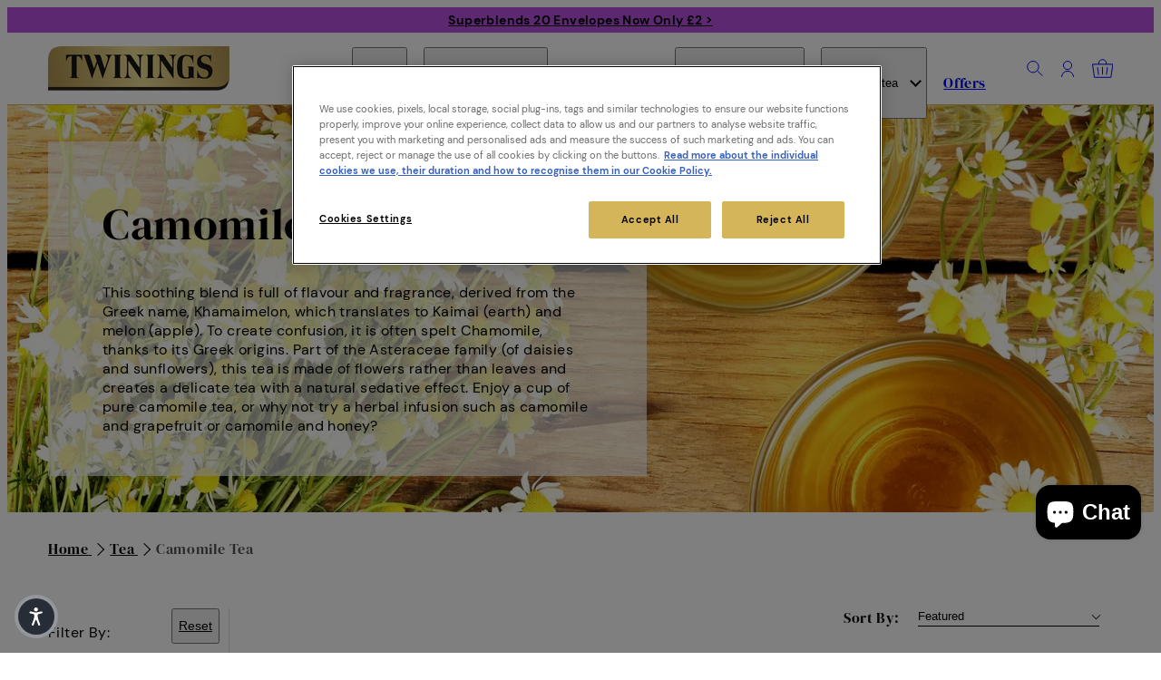

--- FILE ---
content_type: text/html; charset=utf-8
request_url: https://twinings.co.uk/collections/camomile-tea
body_size: 62896
content:
<!doctype html>
<html lang="en">
    <head>

      <!-- OneTrust Cookies Consent Notice start for twinings.co.uk -->
        <script src=https://cdn-ukwest.onetrust.com/scripttemplates/otSDKStub.js  type="text/javascript" charset="UTF-8" data-domain-script="5eda5519-420f-4dfa-8160-0238f34e7b3b" ></script>
        <script type="text/javascript">
          
        function OptanonWrapper() {
        }
        </script>
        <!-- OneTrust Cookies Consent Notice end for twinings.co.uk -->
        
        <script>
          // Add integration between OneTrust and Shopify privact API.
          (function () {
            "use strict";
            var n = function() {
                var n;
                return !("string" != typeof window.OnetrustActiveGroups || null == (n = window.Shopify) || !n.customerPrivacy) && (t(), window.OptanonWrapper = t, !0)
              },
              t = function() {
                var n = window,
                  t = n.OnetrustActiveGroups,
                  r = n.Shopify,
                  i = {
                    analytics: !!t.includes("C0002"),
                    marketing: !!t.includes("C0004")
                  };
                r.customerPrivacy.setTrackingConsent(i, (function() {}))
              };
            ! function() {
              n();
              var t = 0,
                r = setInterval((function() {
                  (n() || t > 100) && clearInterval(r), t++
                }), 100)
            }()
          })();
        </script>
      


        

        <meta charset="utf-8">
        <meta name="viewport" content="width=device-width,initial-scale=1">
        <meta name="theme-color" content="#d5b55a">
        <link rel="canonical" href="https://twinings.co.uk/collections/camomile-tea">



<!-- Preconnect (shopify) -->
<link rel="preconnect" href="https://cdn.shopify.com" crossorigin />

<title>Camomile Tea - Camomile Tea Bags &amp; Loose Leaf Tea - Twinings</title>

<meta name="description" content="Twinings camomile teas are the perfect antidote to busy lives. Try our calming pure camomile tea, or indulge in a blend of accompanying flavours.">

<!-- Preload (OneTrust) -->
<link rel="preload" href="https://cdn-ukwest.onetrust.com/consent/5eda5519-420f-4dfa-8160-0238f34e7b3b/OtAutoBlock.js" as="script">
<link rel="preload" href="https://cdn-ukwest.onetrust.com/scripttemplates/otSDKStub.js" as="script">

<!-- Preload (font) -->
<link rel="preload" href="https://twinings.co.uk/cdn/shop/t/68/assets/DMSerifDisplay-Regular.woff2" as="font" type="font/woff2" crossorigin />
<link rel="preload" href="https://twinings.co.uk/cdn/shop/t/68/assets/DMSans-Bold.woff2" as="font" type="font/woff2" crossorigin media="(min-width: 820px)" /><link rel="preload" href="https://twinings.co.uk/cdn/shop/t/68/assets/DMSans-Regular.woff2" as="font" type="font/woff2" crossorigin />

<!-- Preload (Theme) -->
<link rel="preload" href="https://twinings.co.uk/cdn/shop/t/68/assets/main.css?v=78675878443522970671759731567" as="style">
        <link rel="modulepreload" href="https://twinings.co.uk/cdn/shop/t/68/assets/main.js?v=153037769275358231421767861430">

<!-- Preconnect (tag manager) -->
<link rel="preconnect" href="https://www.googletagmanager.com" crossorigin />
    <!-- Preconnect (LCP Image) -->
    <link rel="preconnect" href="https://images.accentuate.io" crossorigin />

    <!-- Preload (LCP Image) -->
    <link rel="preload" as="image"  imagesrcset="https://images.accentuate.io/?image=https%3A%2F%2Fcdn.accentuate.io%2F269939343558%2F1623334678840%2Ffeature_panel-camomile-tea.jpg%3Fv%3D0&c_options=w_380 380w,https://images.accentuate.io/?image=https%3A%2F%2Fcdn.accentuate.io%2F269939343558%2F1623334678840%2Ffeature_panel-camomile-tea.jpg%3Fv%3D0&c_options=w_460 460w,https://images.accentuate.io/?image=https%3A%2F%2Fcdn.accentuate.io%2F269939343558%2F1623334678840%2Ffeature_panel-camomile-tea.jpg%3Fv%3D0&c_options=w_540 540w,https://images.accentuate.io/?image=https%3A%2F%2Fcdn.accentuate.io%2F269939343558%2F1623334678840%2Ffeature_panel-camomile-tea.jpg%3Fv%3D0&c_options=w_620 620w,https://images.accentuate.io/?image=https%3A%2F%2Fcdn.accentuate.io%2F269939343558%2F1623334678840%2Ffeature_panel-camomile-tea.jpg%3Fv%3D0&c_options=w_720 720w,https://images.accentuate.io/?image=https%3A%2F%2Fcdn.accentuate.io%2F269939343558%2F1623334678840%2Ffeature_panel-camomile-tea.jpg%3Fv%3D0&c_options=w_900 900w,https://images.accentuate.io/?image=https%3A%2F%2Fcdn.accentuate.io%2F269939343558%2F1623334678840%2Ffeature_panel-camomile-tea.jpg%3Fv%3D0&c_options=w_1080 1080w,https://images.accentuate.io/?image=https%3A%2F%2Fcdn.accentuate.io%2F269939343558%2F1623334678840%2Ffeature_panel-camomile-tea.jpg%3Fv%3D0&c_options=w_1296 1296w" imagesizes="100vw" media="(max-width: 768px)">
    <link rel="preload" as="image"  imagesrcset="https://images.accentuate.io/?image=https%3A%2F%2Fcdn.accentuate.io%2F269939343558%2F1623334667717%2Fintroduction_panel-camomile-tea.jpg%3Fv%3D0&c_options=w_380 380w,https://images.accentuate.io/?image=https%3A%2F%2Fcdn.accentuate.io%2F269939343558%2F1623334667717%2Fintroduction_panel-camomile-tea.jpg%3Fv%3D0&c_options=w_460 460w,https://images.accentuate.io/?image=https%3A%2F%2Fcdn.accentuate.io%2F269939343558%2F1623334667717%2Fintroduction_panel-camomile-tea.jpg%3Fv%3D0&c_options=w_540 540w,https://images.accentuate.io/?image=https%3A%2F%2Fcdn.accentuate.io%2F269939343558%2F1623334667717%2Fintroduction_panel-camomile-tea.jpg%3Fv%3D0&c_options=w_620 620w,https://images.accentuate.io/?image=https%3A%2F%2Fcdn.accentuate.io%2F269939343558%2F1623334667717%2Fintroduction_panel-camomile-tea.jpg%3Fv%3D0&c_options=w_720 720w,https://images.accentuate.io/?image=https%3A%2F%2Fcdn.accentuate.io%2F269939343558%2F1623334667717%2Fintroduction_panel-camomile-tea.jpg%3Fv%3D0&c_options=w_900 900w,https://images.accentuate.io/?image=https%3A%2F%2Fcdn.accentuate.io%2F269939343558%2F1623334667717%2Fintroduction_panel-camomile-tea.jpg%3Fv%3D0&c_options=w_1080 1080w,https://images.accentuate.io/?image=https%3A%2F%2Fcdn.accentuate.io%2F269939343558%2F1623334667717%2Fintroduction_panel-camomile-tea.jpg%3Fv%3D0&c_options=w_1366 1366w,https://images.accentuate.io/?image=https%3A%2F%2Fcdn.accentuate.io%2F269939343558%2F1623334667717%2Fintroduction_panel-camomile-tea.jpg%3Fv%3D0&c_options=w_1512 1512w,https://images.accentuate.io/?image=https%3A%2F%2Fcdn.accentuate.io%2F269939343558%2F1623334667717%2Fintroduction_panel-camomile-tea.jpg%3Fv%3D0&c_options=w_1728 1728w,https://images.accentuate.io/?image=https%3A%2F%2Fcdn.accentuate.io%2F269939343558%2F1623334667717%2Fintroduction_panel-camomile-tea.jpg%3Fv%3D0&c_options=w_2100 2100w,https://images.accentuate.io/?image=https%3A%2F%2Fcdn.accentuate.io%2F269939343558%2F1623334667717%2Fintroduction_panel-camomile-tea.jpg%3Fv%3D0&c_options=w_3600 3600w" imagesizes="100vw" media="(min-width: 769px)">

    <link rel="stylesheet" href="https://twinings.co.uk/cdn/shop/t/68/assets/section-collection.css?v=33669227045075130191754477933" media="print" onload="this.media='all'" />







<script>window.performance && window.performance.mark && window.performance.mark('shopify.content_for_header.start');</script><meta name="google-site-verification" content="0DgRExKBtWNA3s2OFptjJovBDGgtCAtvf40o_kmLDU0">
<meta name="google-site-verification" content="pVUp89wYWWDu9UySKbaHaIrsyDWaADspGN3I_9pbWVM">
<meta id="shopify-digital-wallet" name="shopify-digital-wallet" content="/53367439558/digital_wallets/dialog">
<meta name="shopify-checkout-api-token" content="c4d4300b106f94d52c7bea7d7fb0bf13">
<meta id="in-context-paypal-metadata" data-shop-id="53367439558" data-venmo-supported="false" data-environment="production" data-locale="en_US" data-paypal-v4="true" data-currency="GBP">
<link rel="alternate" type="application/atom+xml" title="Feed" href="/collections/camomile-tea.atom" />
<link rel="next" href="/collections/camomile-tea?page=2">
<link rel="alternate" type="application/json+oembed" href="https://twinings.co.uk/collections/camomile-tea.oembed">
<script async="async" src="/checkouts/internal/preloads.js?locale=en-GB"></script>
<link rel="preconnect" href="https://shop.app" crossorigin="anonymous">
<script async="async" src="https://shop.app/checkouts/internal/preloads.js?locale=en-GB&shop_id=53367439558" crossorigin="anonymous"></script>
<script id="apple-pay-shop-capabilities" type="application/json">{"shopId":53367439558,"countryCode":"GB","currencyCode":"GBP","merchantCapabilities":["supports3DS"],"merchantId":"gid:\/\/shopify\/Shop\/53367439558","merchantName":"Twinings","requiredBillingContactFields":["postalAddress","email","phone"],"requiredShippingContactFields":["postalAddress","email","phone"],"shippingType":"shipping","supportedNetworks":["visa","maestro","masterCard","amex"],"total":{"type":"pending","label":"Twinings","amount":"1.00"},"shopifyPaymentsEnabled":true,"supportsSubscriptions":true}</script>
<script id="shopify-features" type="application/json">{"accessToken":"c4d4300b106f94d52c7bea7d7fb0bf13","betas":["rich-media-storefront-analytics"],"domain":"twinings.co.uk","predictiveSearch":true,"shopId":53367439558,"locale":"en"}</script>
<script>var Shopify = Shopify || {};
Shopify.shop = "twinings-uk.myshopify.com";
Shopify.locale = "en";
Shopify.currency = {"active":"GBP","rate":"1.0"};
Shopify.country = "GB";
Shopify.theme = {"name":"Velstar Production","id":138028089542,"schema_name":"Twinings","schema_version":"1.1.3","theme_store_id":null,"role":"main"};
Shopify.theme.handle = "null";
Shopify.theme.style = {"id":null,"handle":null};
Shopify.cdnHost = "twinings.co.uk/cdn";
Shopify.routes = Shopify.routes || {};
Shopify.routes.root = "/";</script>
<script type="module">!function(o){(o.Shopify=o.Shopify||{}).modules=!0}(window);</script>
<script>!function(o){function n(){var o=[];function n(){o.push(Array.prototype.slice.apply(arguments))}return n.q=o,n}var t=o.Shopify=o.Shopify||{};t.loadFeatures=n(),t.autoloadFeatures=n()}(window);</script>
<script>
  window.ShopifyPay = window.ShopifyPay || {};
  window.ShopifyPay.apiHost = "shop.app\/pay";
  window.ShopifyPay.redirectState = null;
</script>
<script id="shop-js-analytics" type="application/json">{"pageType":"collection"}</script>
<script defer="defer" async type="module" src="//twinings.co.uk/cdn/shopifycloud/shop-js/modules/v2/client.init-shop-cart-sync_BT-GjEfc.en.esm.js"></script>
<script defer="defer" async type="module" src="//twinings.co.uk/cdn/shopifycloud/shop-js/modules/v2/chunk.common_D58fp_Oc.esm.js"></script>
<script defer="defer" async type="module" src="//twinings.co.uk/cdn/shopifycloud/shop-js/modules/v2/chunk.modal_xMitdFEc.esm.js"></script>
<script type="module">
  await import("//twinings.co.uk/cdn/shopifycloud/shop-js/modules/v2/client.init-shop-cart-sync_BT-GjEfc.en.esm.js");
await import("//twinings.co.uk/cdn/shopifycloud/shop-js/modules/v2/chunk.common_D58fp_Oc.esm.js");
await import("//twinings.co.uk/cdn/shopifycloud/shop-js/modules/v2/chunk.modal_xMitdFEc.esm.js");

  window.Shopify.SignInWithShop?.initShopCartSync?.({"fedCMEnabled":true,"windoidEnabled":true});

</script>
<script>
  window.Shopify = window.Shopify || {};
  if (!window.Shopify.featureAssets) window.Shopify.featureAssets = {};
  window.Shopify.featureAssets['shop-js'] = {"shop-cart-sync":["modules/v2/client.shop-cart-sync_DZOKe7Ll.en.esm.js","modules/v2/chunk.common_D58fp_Oc.esm.js","modules/v2/chunk.modal_xMitdFEc.esm.js"],"init-fed-cm":["modules/v2/client.init-fed-cm_B6oLuCjv.en.esm.js","modules/v2/chunk.common_D58fp_Oc.esm.js","modules/v2/chunk.modal_xMitdFEc.esm.js"],"shop-cash-offers":["modules/v2/client.shop-cash-offers_D2sdYoxE.en.esm.js","modules/v2/chunk.common_D58fp_Oc.esm.js","modules/v2/chunk.modal_xMitdFEc.esm.js"],"shop-login-button":["modules/v2/client.shop-login-button_QeVjl5Y3.en.esm.js","modules/v2/chunk.common_D58fp_Oc.esm.js","modules/v2/chunk.modal_xMitdFEc.esm.js"],"pay-button":["modules/v2/client.pay-button_DXTOsIq6.en.esm.js","modules/v2/chunk.common_D58fp_Oc.esm.js","modules/v2/chunk.modal_xMitdFEc.esm.js"],"shop-button":["modules/v2/client.shop-button_DQZHx9pm.en.esm.js","modules/v2/chunk.common_D58fp_Oc.esm.js","modules/v2/chunk.modal_xMitdFEc.esm.js"],"avatar":["modules/v2/client.avatar_BTnouDA3.en.esm.js"],"init-windoid":["modules/v2/client.init-windoid_CR1B-cfM.en.esm.js","modules/v2/chunk.common_D58fp_Oc.esm.js","modules/v2/chunk.modal_xMitdFEc.esm.js"],"init-shop-for-new-customer-accounts":["modules/v2/client.init-shop-for-new-customer-accounts_C_vY_xzh.en.esm.js","modules/v2/client.shop-login-button_QeVjl5Y3.en.esm.js","modules/v2/chunk.common_D58fp_Oc.esm.js","modules/v2/chunk.modal_xMitdFEc.esm.js"],"init-shop-email-lookup-coordinator":["modules/v2/client.init-shop-email-lookup-coordinator_BI7n9ZSv.en.esm.js","modules/v2/chunk.common_D58fp_Oc.esm.js","modules/v2/chunk.modal_xMitdFEc.esm.js"],"init-shop-cart-sync":["modules/v2/client.init-shop-cart-sync_BT-GjEfc.en.esm.js","modules/v2/chunk.common_D58fp_Oc.esm.js","modules/v2/chunk.modal_xMitdFEc.esm.js"],"shop-toast-manager":["modules/v2/client.shop-toast-manager_DiYdP3xc.en.esm.js","modules/v2/chunk.common_D58fp_Oc.esm.js","modules/v2/chunk.modal_xMitdFEc.esm.js"],"init-customer-accounts":["modules/v2/client.init-customer-accounts_D9ZNqS-Q.en.esm.js","modules/v2/client.shop-login-button_QeVjl5Y3.en.esm.js","modules/v2/chunk.common_D58fp_Oc.esm.js","modules/v2/chunk.modal_xMitdFEc.esm.js"],"init-customer-accounts-sign-up":["modules/v2/client.init-customer-accounts-sign-up_iGw4briv.en.esm.js","modules/v2/client.shop-login-button_QeVjl5Y3.en.esm.js","modules/v2/chunk.common_D58fp_Oc.esm.js","modules/v2/chunk.modal_xMitdFEc.esm.js"],"shop-follow-button":["modules/v2/client.shop-follow-button_CqMgW2wH.en.esm.js","modules/v2/chunk.common_D58fp_Oc.esm.js","modules/v2/chunk.modal_xMitdFEc.esm.js"],"checkout-modal":["modules/v2/client.checkout-modal_xHeaAweL.en.esm.js","modules/v2/chunk.common_D58fp_Oc.esm.js","modules/v2/chunk.modal_xMitdFEc.esm.js"],"shop-login":["modules/v2/client.shop-login_D91U-Q7h.en.esm.js","modules/v2/chunk.common_D58fp_Oc.esm.js","modules/v2/chunk.modal_xMitdFEc.esm.js"],"lead-capture":["modules/v2/client.lead-capture_BJmE1dJe.en.esm.js","modules/v2/chunk.common_D58fp_Oc.esm.js","modules/v2/chunk.modal_xMitdFEc.esm.js"],"payment-terms":["modules/v2/client.payment-terms_Ci9AEqFq.en.esm.js","modules/v2/chunk.common_D58fp_Oc.esm.js","modules/v2/chunk.modal_xMitdFEc.esm.js"]};
</script>
<script>(function() {
  var isLoaded = false;
  function asyncLoad() {
    if (isLoaded) return;
    isLoaded = true;
    var urls = ["https:\/\/cdn.wheelio-app.com\/app\/index.min.js?version=20251118080645537\u0026shop=twinings-uk.myshopify.com","https:\/\/cdn.logbase.io\/lb-upsell-wrapper.js?shop=twinings-uk.myshopify.com","\/\/cdn.shopify.com\/proxy\/7b1add2f0adc740e4e2231483d9a052eede320634f761eeb3db7453a28c0de60\/bucket.useifsapp.com\/theme-files-min\/js\/ifs-script-tag-min.js?v=2\u0026shop=twinings-uk.myshopify.com\u0026sp-cache-control=cHVibGljLCBtYXgtYWdlPTkwMA","https:\/\/cdn.pushowl.com\/latest\/sdks\/pushowl-shopify.js?subdomain=twinings-uk\u0026environment=production\u0026guid=020b16e9-f6fc-45dd-a570-6715b43ed483\u0026shop=twinings-uk.myshopify.com","https:\/\/cdn.zigpoll.com\/zigpoll-shopify-embed.js?accountId=66bc7d489e52852d15186701\u0026shop=twinings-uk.myshopify.com"];
    
    const _load = (src, identifier) => {let s = document.createElement('script');s.src = src;s.async = true;document.head.append(s);delete Shopify.theme.lazyScript[identifier]};
    const rIC = (cb) => "requestIdleCallback" in window ? requestIdleCallback(cb) : setTimeout(cb);

    Shopify.theme.lazyScript = {};

    for (let i = 0; i < urls.length; i++) {
        if (urls[i].startsWith("inView")) {
            const [key, script] = urls[i].split("|");
            const identifier = key.replace("inView/", "");
            Shopify.theme.lazyScript[identifier] = () => rIC(() => _load(script, identifier));
            continue;
        };
        if (urls[i].includes("[skip]")) continue;
        rIC(() => _load(urls[i]));
        continue;

      var s = document.createElement('script');
      s.type = 'text/javascript';
      s.async = true;
      s.src = urls[i];
      var x = document.getElementsByTagName('script')[0];
      x.parentNode.insertBefore(s, x);
    }
  };
  if(window.attachEvent) {
    window.attachEvent('onload', asyncLoad);
  } else {
    window.addEventListener('load', asyncLoad, false);
  }
})();</script>
<script id="__st">var __st={"a":53367439558,"offset":0,"reqid":"2bc12b95-f5c7-4cb0-9e56-805d36efd6eb-1769350850","pageurl":"twinings.co.uk\/collections\/camomile-tea","u":"cbf99999717f","p":"collection","rtyp":"collection","rid":269939343558};</script>
<script>window.ShopifyPaypalV4VisibilityTracking = true;</script>
<script id="captcha-bootstrap">!function(){'use strict';const t='contact',e='account',n='new_comment',o=[[t,t],['blogs',n],['comments',n],[t,'customer']],c=[[e,'customer_login'],[e,'guest_login'],[e,'recover_customer_password'],[e,'create_customer']],r=t=>t.map((([t,e])=>`form[action*='/${t}']:not([data-nocaptcha='true']) input[name='form_type'][value='${e}']`)).join(','),a=t=>()=>t?[...document.querySelectorAll(t)].map((t=>t.form)):[];function s(){const t=[...o],e=r(t);return a(e)}const i='password',u='form_key',d=['recaptcha-v3-token','g-recaptcha-response','h-captcha-response',i],f=()=>{try{return window.sessionStorage}catch{return}},m='__shopify_v',_=t=>t.elements[u];function p(t,e,n=!1){try{const o=window.sessionStorage,c=JSON.parse(o.getItem(e)),{data:r}=function(t){const{data:e,action:n}=t;return t[m]||n?{data:e,action:n}:{data:t,action:n}}(c);for(const[e,n]of Object.entries(r))t.elements[e]&&(t.elements[e].value=n);n&&o.removeItem(e)}catch(o){console.error('form repopulation failed',{error:o})}}const l='form_type',E='cptcha';function T(t){t.dataset[E]=!0}const w=window,h=w.document,L='Shopify',v='ce_forms',y='captcha';let A=!1;((t,e)=>{const n=(g='f06e6c50-85a8-45c8-87d0-21a2b65856fe',I='https://cdn.shopify.com/shopifycloud/storefront-forms-hcaptcha/ce_storefront_forms_captcha_hcaptcha.v1.5.2.iife.js',D={infoText:'Protected by hCaptcha',privacyText:'Privacy',termsText:'Terms'},(t,e,n)=>{const o=w[L][v],c=o.bindForm;if(c)return c(t,g,e,D).then(n);var r;o.q.push([[t,g,e,D],n]),r=I,A||(h.body.append(Object.assign(h.createElement('script'),{id:'captcha-provider',async:!0,src:r})),A=!0)});var g,I,D;w[L]=w[L]||{},w[L][v]=w[L][v]||{},w[L][v].q=[],w[L][y]=w[L][y]||{},w[L][y].protect=function(t,e){n(t,void 0,e),T(t)},Object.freeze(w[L][y]),function(t,e,n,w,h,L){const[v,y,A,g]=function(t,e,n){const i=e?o:[],u=t?c:[],d=[...i,...u],f=r(d),m=r(i),_=r(d.filter((([t,e])=>n.includes(e))));return[a(f),a(m),a(_),s()]}(w,h,L),I=t=>{const e=t.target;return e instanceof HTMLFormElement?e:e&&e.form},D=t=>v().includes(t);t.addEventListener('submit',(t=>{const e=I(t);if(!e)return;const n=D(e)&&!e.dataset.hcaptchaBound&&!e.dataset.recaptchaBound,o=_(e),c=g().includes(e)&&(!o||!o.value);(n||c)&&t.preventDefault(),c&&!n&&(function(t){try{if(!f())return;!function(t){const e=f();if(!e)return;const n=_(t);if(!n)return;const o=n.value;o&&e.removeItem(o)}(t);const e=Array.from(Array(32),(()=>Math.random().toString(36)[2])).join('');!function(t,e){_(t)||t.append(Object.assign(document.createElement('input'),{type:'hidden',name:u})),t.elements[u].value=e}(t,e),function(t,e){const n=f();if(!n)return;const o=[...t.querySelectorAll(`input[type='${i}']`)].map((({name:t})=>t)),c=[...d,...o],r={};for(const[a,s]of new FormData(t).entries())c.includes(a)||(r[a]=s);n.setItem(e,JSON.stringify({[m]:1,action:t.action,data:r}))}(t,e)}catch(e){console.error('failed to persist form',e)}}(e),e.submit())}));const S=(t,e)=>{t&&!t.dataset[E]&&(n(t,e.some((e=>e===t))),T(t))};for(const o of['focusin','change'])t.addEventListener(o,(t=>{const e=I(t);D(e)&&S(e,y())}));const B=e.get('form_key'),M=e.get(l),P=B&&M;t.addEventListener('DOMContentLoaded',(()=>{const t=y();if(P)for(const e of t)e.elements[l].value===M&&p(e,B);[...new Set([...A(),...v().filter((t=>'true'===t.dataset.shopifyCaptcha))])].forEach((e=>S(e,t)))}))}(h,new URLSearchParams(w.location.search),n,t,e,['guest_login'])})(!0,!0)}();</script>
<script integrity="sha256-4kQ18oKyAcykRKYeNunJcIwy7WH5gtpwJnB7kiuLZ1E=" data-source-attribution="shopify.loadfeatures" defer="defer" src="//twinings.co.uk/cdn/shopifycloud/storefront/assets/storefront/load_feature-a0a9edcb.js" crossorigin="anonymous"></script>
<script crossorigin="anonymous" defer="defer" src="//twinings.co.uk/cdn/shopifycloud/storefront/assets/shopify_pay/storefront-65b4c6d7.js?v=20250812"></script>
<script data-source-attribution="shopify.dynamic_checkout.dynamic.init">var Shopify=Shopify||{};Shopify.PaymentButton=Shopify.PaymentButton||{isStorefrontPortableWallets:!0,init:function(){window.Shopify.PaymentButton.init=function(){};var t=document.createElement("script");t.src="https://twinings.co.uk/cdn/shopifycloud/portable-wallets/latest/portable-wallets.en.js",t.type="module",document.head.appendChild(t)}};
</script>
<script data-source-attribution="shopify.dynamic_checkout.buyer_consent">
  function portableWalletsHideBuyerConsent(e){var t=document.getElementById("shopify-buyer-consent"),n=document.getElementById("shopify-subscription-policy-button");t&&n&&(t.classList.add("hidden"),t.setAttribute("aria-hidden","true"),n.removeEventListener("click",e))}function portableWalletsShowBuyerConsent(e){var t=document.getElementById("shopify-buyer-consent"),n=document.getElementById("shopify-subscription-policy-button");t&&n&&(t.classList.remove("hidden"),t.removeAttribute("aria-hidden"),n.addEventListener("click",e))}window.Shopify?.PaymentButton&&(window.Shopify.PaymentButton.hideBuyerConsent=portableWalletsHideBuyerConsent,window.Shopify.PaymentButton.showBuyerConsent=portableWalletsShowBuyerConsent);
</script>
<script data-source-attribution="shopify.dynamic_checkout.cart.bootstrap">document.addEventListener("DOMContentLoaded",(function(){function t(){return document.querySelector("shopify-accelerated-checkout-cart, shopify-accelerated-checkout")}if(t())Shopify.PaymentButton.init();else{new MutationObserver((function(e,n){t()&&(Shopify.PaymentButton.init(),n.disconnect())})).observe(document.body,{childList:!0,subtree:!0})}}));
</script>
<link id="shopify-accelerated-checkout-styles" rel="stylesheet" media="screen" href="https://twinings.co.uk/cdn/shopifycloud/portable-wallets/latest/accelerated-checkout-backwards-compat.css" crossorigin="anonymous">
<style id="shopify-accelerated-checkout-cart">
        #shopify-buyer-consent {
  margin-top: 1em;
  display: inline-block;
  width: 100%;
}

#shopify-buyer-consent.hidden {
  display: none;
}

#shopify-subscription-policy-button {
  background: none;
  border: none;
  padding: 0;
  text-decoration: underline;
  font-size: inherit;
  cursor: pointer;
}

#shopify-subscription-policy-button::before {
  box-shadow: none;
}

      </style>

<script>window.performance && window.performance.mark && window.performance.mark('shopify.content_for_header.end');</script>
<script>(function(w,d,s,l,i){w[l]=w[l]||[];w[l].push({'gtm.start':
new Date().getTime(),event:'gtm.js'});var f=d.getElementsByTagName(s)[0],
j=d.createElement(s),dl=l!='dataLayer'?'&l='+l:'';j.async=true;j.src=
'https://www.googletagmanager.com/gtm.js?id='+i+dl;f.parentNode.insertBefore(j,f);
})(window,document,'script','dataLayer','GTM-MHHVL9');</script>
<!-- End Google Tag Manager (script) -->
<style data-shopify>*:where(:not(iframe, canvas, img, svg, video):not(svg *, symbol *)) {
    all: unset;
    display: revert;
}

*,
*::before,
*::after {
    box-sizing: border-box;
}

html {
    height: 100%;
    overflow-y: scroll;
    color: #000;
    font-size: 62.5%;
    font-weight: normal;
    -webkit-tap-highlight-color: transparent;
    -webkit-text-size-adjust: 100%;
    -ms-text-size-adjust: 100%;
}

body {
    display: flex;
    flex-direction: column;
    min-height: 100vh;
    font-family: "DM Sans", sans-serif;
    font-size: 1.6rem;
    -webkit-font-smoothing: antialiased;
    line-height: 1.33;
    text-rendering: optimizeSpeed;
    letter-spacing: 0.4px;
}

ol,
ul,
li {
    list-style: none;
}

picture {
    display: flex;
}

img {
    max-width: 100%;
    height: auto;
}

table {
    border-collapse: collapse;
}

textarea {
    white-space: revert;
}


a,
button,
[type="button"],
[type="submit"] {
    cursor: pointer;
}

em {
    font-style: italic;
}

b,
strong {
    font-weight: bolder;
}

p,
li {
    margin-bottom: 10px;
}

td {
    padding: 10px;
}

[disabled] {
    cursor: default;
}</style><script>
    Shopify.cdnAssetsPath = "https://twinings.co.uk/cdn/shop/t/68/";
    Shopify.moneyFormat = "£{{amount}}";
    Shopify.theme.freePostageAmount = 3500;
</script>





<meta property="og:site_name" content="Twinings">
<meta property="og:url" content="https://twinings.co.uk/collections/camomile-tea">
<meta property="og:title" content="Camomile Tea - Camomile Tea Bags &amp; Loose Leaf Tea - Twinings">
<meta property="og:type" content="product.group">
<meta property="og:description" content="Twinings camomile teas are the perfect antidote to busy lives. Try our calming pure camomile tea, or indulge in a blend of accompanying flavours."><meta property="og:image" content="http://twinings.co.uk/cdn/shop/collections/feature_panel-camomile-tea.jpg?v=1623334642">
  <meta property="og:image:secure_url" content="https://twinings.co.uk/cdn/shop/collections/feature_panel-camomile-tea.jpg?v=1623334642">
  <meta property="og:image:width" content="1300">
  <meta property="og:image:height" content="1000"><meta name="twitter:card" content="summary_large_image">
<meta name="twitter:title" content="Camomile Tea - Camomile Tea Bags &amp; Loose Leaf Tea - Twinings">
<meta name="twitter:description" content="Twinings camomile teas are the perfect antidote to busy lives. Try our calming pure camomile tea, or indulge in a blend of accompanying flavours.">

<script type="application/ld+json">
  {
    "@context": "http://schema.org",
    "@type": "Organization",
    "name": "Twinings",
    "url": "https:\/\/twinings.co.uk",
    "logo": "https:\/\/twinings.co.uk\/cdn\/shop\/files\/twinings.png?v=1624879184",
    "contactPoint": {
      "@type": "ContactPoint",
      "contactType": "customer support",
      "email": "twinings.direct@twinings.com",
      "url": "/"
    },
    "sameAs": [
      "https:\/\/www.facebook.com\/twiningsuk\/",
      "https:\/\/www.instagram.com\/twiningsuk",
      "https:\/\/twitter.com\/twiningsuk"
    ]
  }
</script>





    <link rel="shortcut icon" href="//twinings.co.uk/cdn/shop/files/favicon-196x196_32x32.png?v=1623755225" type="image/png">
<link rel="stylesheet" href="//twinings.co.uk/cdn/shop/t/68/assets/boost-pfs-init.css?v=44146790739107804111733821956" media="print" onload="this.media='all'">
    <link rel="stylesheet" href="//twinings.co.uk/cdn/shop/t/68/assets/boost-pfs-general.css?v=61156122925690398821733821956" media="print" onload="this.media='all'">
    <link rel="stylesheet" href="//twinings.co.uk/cdn/shop/t/68/assets/boost-pfs-custom.css?v=103829249289920026301733821956" media="print" onload="this.media='all'"><style data-id="boost-pfs-style" type="text/css">
            .boost-pfs-filter-option-title-text {}

        .boost-pfs-filter-tree-v .boost-pfs-filter-option-title-text:before {}
            .boost-pfs-filter-tree-v .boost-pfs-filter-option.boost-pfs-filter-option-collapsed .boost-pfs-filter-option-title-text:before {}
            .boost-pfs-filter-tree-h .boost-pfs-filter-option-title-heading:before {
            border-right-color: ;
            border-bottom-color: ;
            }

            .boost-pfs-filter-option-content .boost-pfs-filter-option-item-list .boost-pfs-filter-option-item button,
            .boost-pfs-filter-option-content .boost-pfs-filter-option-item-list .boost-pfs-filter-option-item .boost-pfs-filter-button,
            .boost-pfs-filter-option-range-amount input,
            .boost-pfs-filter-tree-v .boost-pfs-filter-refine-by .boost-pfs-filter-refine-by-items .refine-by-item,
            .boost-pfs-filter-refine-by-wrapper-v .boost-pfs-filter-refine-by .boost-pfs-filter-refine-by-items .refine-by-item,
            .boost-pfs-filter-refine-by .boost-pfs-filter-option-title,
            .boost-pfs-filter-refine-by .boost-pfs-filter-refine-by-items .refine-by-item>a,
            .boost-pfs-filter-refine-by>span,
            .boost-pfs-filter-clear,
            .boost-pfs-filter-clear-all{}

            .boost-pfs-filter-option-multi-level-collections .boost-pfs-filter-option-multi-level-list .boost-pfs-filter-option-item .boost-pfs-filter-button-arrow .boost-pfs-arrow:before,
            .boost-pfs-filter-option-multi-level-tag .boost-pfs-filter-option-multi-level-list .boost-pfs-filter-option-item .boost-pfs-filter-button-arrow .boost-pfs-arrow:before {}

            .boost-pfs-filter-refine-by .boost-pfs-filter-refine-by-items .refine-by-item .boost-pfs-filter-clear:before,
            .boost-pfs-filter-refine-by .boost-pfs-filter-refine-by-items .refine-by-item .boost-pfs-filter-clear:after {
            background: ;
            }

            .boost-pfs-filter-tree-mobile-button button,
            .boost-pfs-filter-top-sorting-mobile button {}
            .boost-pfs-filter-top-sorting-mobile button>span:after {}
        </style><style data-id="boost-pfs-otp-style" type="text/css">
        .boost-pfs-quickview-btn {background: rgba(255,255,255,1);color: rgba(61,66,70,1);border-color: rgba(255,255,255,1);}
        .boost-pfs-quickview-btn svg {
            fill: rgba(61,66,70,1);
        }
        .boost-pfs-quickview-btn:hover {background: rgba(61,66,70,1);color: rgba(255,255,255,1);border-color: rgba(61,66,70,1);}
        .boost-pfs-quickview-btn:hover svg {
            fill: rgba(255,255,255,1);
        }
        .boost-pfs-addtocart-btn {background: rgba(0,0,0,1);color: rgba(255,255,255,1);border-color: rgba(0,0,0,1);}
        .boost-pfs-addtocart-btn svg {
            fill: rgba(255,255,255,1);
        }
        .boost-pfs-addtocart-btn:hover {background: rgba(61,66,70,1);color: rgba(255,255,255,1);border-color: rgba(61,66,70,1);}
        .boost-pfs-addtocart-btn:hover svg {
            fill: rgba(255,255,255,1);
        }
        </style>
            <script src="https://twinings.co.uk/cdn/shop/t/68/assets/main.js?v=153037769275358231421767861430" type="module"></script><link rel="stylesheet" href="https://twinings.co.uk/cdn/shop/t/68/assets/main.css?v=78675878443522970671759731567"  />
        <!-- GSSTART Coming Soon code start. Do not change -->
        
        <!-- Coming Soon code end. Do not change GSEND -->

<script>
  window.dataLayer = window.dataLayer || [];

  function subscribeCookieListener(dataLayer) {
    // Step to process information already existing in the datalayer
    dataLayer.forEach(processDatalayerEvent)

    // Set-up a "listener"
    const originalPush = dataLayer.push;
    dataLayer.push = function() {
        originalPush.apply(dataLayer, arguments);
        Array.from(arguments).forEach(processDatalayerEvent);
    };
  
  }
subscribeCookieListener(window.dataLayer);

function processDatalayerEvent(event){
  if(event.event === "bre.cookie"){
    Shopify.analytics.publish("bre.cookie",event);
  }
}
 
</script>
<script>
    !function(e,n,t,i,r,o){function s(e){if("number"!=typeof e)return e;var n=new Date;return new Date(n.getTime()+1e3*e)}var a=4e3,c="xnpe_async_hide";function p(e){return e.reduce((function(e,n){return e[n]=function(){e._.push([n.toString(),arguments])},e}),{_:[]})}function m(e,n,t){var i=t.createElement(n);i.src=e;var r=t.getElementsByTagName(n)[0];return r.parentNode.insertBefore(i,r),i}function u(e){return"[object Date]"===Object.prototype.toString.call(e)}o.target=o.target||"https://api.exponea.com",o.file_path=o.file_path||o.target+"/js/exponea.min.js",r[n]=p(["anonymize","initialize","identify","getSegments","update","track","trackLink","trackEnhancedEcommerce","getHtml","showHtml","showBanner","showWebLayer","ping","getAbTest","loadDependency","getRecommendation","reloadWebLayers","_preInitialize","_initializeConfig"]),r[n].notifications=p(["isAvailable","isSubscribed","subscribe","unsubscribe"]),r[n].segments=p(["subscribe"]),r[n]["snippetVersion"]="v2.7.0",function(e,n,t){e[n]["_"+t]={},e[n]["_"+t].nowFn=Date.now,e[n]["_"+t].snippetStartTime=e[n]["_"+t].nowFn()}(r,n,"performance"),function(e,n,t,i,r,o){e[r]={sdk:e[i],sdkObjectName:i,skipExperiments:!!t.new_experiments,sign:t.token+"/"+(o.exec(n.cookie)||["","new"])[1],path:t.target}}(r,e,o,n,i,RegExp("__exponea_etc__"+"=([\\w-]+)")),function(e,n,t){m(e.file_path,n,t)}(o,t,e),function(e,n,t,i,r,o,p){if(e.new_experiments){!0===e.new_experiments&&(e.new_experiments={});var l,f=e.new_experiments.hide_class||c,_=e.new_experiments.timeout||a,g=encodeURIComponent(o.location.href.split("#")[0]);e.cookies&&e.cookies.expires&&("number"==typeof e.cookies.expires||u(e.cookies.expires)?l=s(e.cookies.expires):e.cookies.expires.tracking&&("number"==typeof e.cookies.expires.tracking||u(e.cookies.expires.tracking))&&(l=s(e.cookies.expires.tracking))),l&&l<new Date&&(l=void 0);var d=e.target+"/webxp/"+n+"/"+o[t].sign+"/modifications.min.js?http-referer="+g+"&timeout="+_+"ms"+(l?"&cookie-expires="+Math.floor(l.getTime()/1e3):"");"sync"===e.new_experiments.mode&&o.localStorage.getItem("__exponea__sync_modifications__")?function(e,n,t,i,r){t[r][n]="<"+n+' src="'+e+'"></'+n+">",i.writeln(t[r][n]),i.writeln("<"+n+">!"+r+".init && document.writeln("+r+"."+n+'.replace("/'+n+'/", "/'+n+'-async/").replace("><", " async><"))</'+n+">")}(d,n,o,p,t):function(e,n,t,i,r,o,s,a){o.documentElement.classList.add(e);var c=m(t,i,o);function p(){r[a].init||m(t.replace("/"+i+"/","/"+i+"-async/"),i,o)}function u(){o.documentElement.classList.remove(e)}c.onload=p,c.onerror=p,r.setTimeout(u,n),r[s]._revealPage=u}(f,_,d,n,o,p,r,t)}}(o,t,i,0,n,r,e),function(e,n,t){var i;e[n]._initializeConfig(t),(null===(i=t.experimental)||void 0===i?void 0:i.non_personalized_weblayers)&&e[n]._preInitialize(t),e[n].start=function(i){i&&Object.keys(i).forEach((function(e){return t[e]=i[e]})),e[n].initialize(t)}}(r,n,o)}(document,"exponea","script","webxpClient",window,{
    target: "https://bre-api.twinings.co.uk",
    token: "a028fc60-935b-11ee-90ee-1ad7e5529018", data_layer: true,
    experimental: {
        non_personalized_weblayers: true
    },
    track: {
        visits: true,
    },
});
</script>
        <!-- EXPONEA start -->
  
        <script>
        var allowTracking = false;
    
        function tryInitialiseTracking() {
        
        	if (typeof exponea == 'undefined') return
        
        	if (exponea.isInitialized) {
        		console.log('BrE - Already Initialised')
        		return
        	}
        
        	allowTracking = true
        
        	exponea.start()
        
        	console.info('BrE - Initialised')
        }
        </script>
        <!-- EXPONEA end -->

        <!-- CRO Script -->
         
          <script>
  
  function parseOptanonConsent(isOnLoad) {

      console.log('MJ: parseOptanonConsent called');

      //Lets grab the cookie value of OptanonConsent using the getCookie function
      const cookieValue = getCookie('OptanonConsent');
      if (!cookieValue) {
        console.log("MJ: OptanonConsent cookie not found.");
        return;
      }
  
      //Extract 'groups' parameter from cookie value. This is used to determine consent
      const groupsParam = cookieValue.split('&').find(param => param.startsWith('groups='));

      console.log('MJ: groupsParam ' + groupsParam);
    
      if (!groupsParam) {
        console.log("MJ: Groups parameter not found.");
        return;
      }
      
      //Decode URI component and get the groups value
      const groups = decodeURIComponent(groupsParam.split('=')[1]);
  
      //Parse groups into an object
      const groupStatuses = groups.split(',').reduce((acc, group) => {
          const [groupId, status] = group.split(':');
          acc[groupId] = status;
          return acc;
      }, {});
  
      //Check if group C0004 (marketing) has been accepted
      const isC0002Accepted = groupStatuses['C0002'] === '1';
  
      //Check if all groups have been accepted
      const allAccepted = Object.values(groupStatuses).every(status => status === '1');

      console.log('MJ: allAccepted - ' + allAccepted);
      console.log('MJ: isC0002Accepted - ' + isC0002Accepted);
  
      //Determine if we're on load or not
      if (isOnLoad) {

        //If C0004 is accepted or all are accepted, perform the below
        if (isC0002Accepted || allAccepted) {
          console.log('MJ: on load, and one of the cookies are accepted - using document.write');
          document.write('<script src="//cdn-4.convertexperiments.com/js/10021747-10025570.js"><\/script>');
        }

      //If we're not on load, and the cookies haven't been accepted, perform the below
      } else if (!isOnLoad && !isC0002Accepted || !allAccepted) {
          console.log('MJ: not on load, and neither of the cookies are accepted - using loadScript');
          loadScriptSync("//cdn-4.convertexperiments.com/js/10021747-10025570.js");
      }
  }

  function setupEventListeners() {

      console.log('MJ: setupEventListeners called');
  
      // Attach event listeners to buttons within the specified elements. These correspond to the accept all, save preferences, and accept
      // all buttons
      const buttonElements = ['.save-preference-btn-handler', '#onetrust-accept-btn-handler', '#accept-recommended-btn-handler'];

      setTimeout(() => {

        //For each of the buttons above, setup a click event. When clicked, prevent default then call 
        //the parseOptanonConsent function - passing in true to determine we're not calling it on load
        buttonElements.forEach(button => {
          
            const element = document.querySelector(button);
            if (element) {
  
                console.log('MJ: button exists - ' + button);
              
                element.addEventListener('click', function(e) {
                    console.log('MJ: button clicked');
                    e.stopPropagation();
                    e.preventDefault();
                    parseOptanonConsent(false);
                });
            }
        });
        
      }, 1000);
      
  }

  function getCookie(name) {
      let cookieValue = null;
      const nameEQ = name + "=";
      const ca = document.cookie.split(';');
      for (let i = 0; i < ca.length; i++) {
          let c = ca[i];
          while (c.charAt(0) === ' ') c = c.substring(1);
          if (c.indexOf(nameEQ) === 0) {
              cookieValue = c.substring(nameEQ.length, c.length);
              break;
          }
      }
      return cookieValue;
  }

  function loadScriptSync(src) {
      var script = document.createElement('script');
      script.src = src;
      script.type = 'text/javascript';
      document.head.appendChild(script);
  }     

  //Setup event listeners when the page loads, and call the parseOptanonConsent function - passing in true to determine we're 
  //calling it on load
  window.addEventListener('load', setupEventListeners); 
  parseOptanonConsent(true);
  
</script>
        
        <!-- End CRO Script -->

        <!-- Microsoft Clarity -->
        <!--<script type="text/javascript"> (function(c,l,a,r,i,t,y){ c[a]=c[a]||function(){(c[a].q=c[a].q||[]).push(arguments)}; t=l.createElement(r);t.async=1;t.src="https://www.clarity.ms/tag/"+i; y=l.getElementsByTagName(r)[0];y.parentNode.insertBefore(t,y); })(window, document, "clarity", "script", "ovdhpyakkx"); </script>-->
        <!-- End Microsoft Clarity -->
        
    <!-- BEGIN app block: shopify://apps/stape-conversion-tracking/blocks/gtm/7e13c847-7971-409d-8fe0-29ec14d5f048 --><script>
  window.lsData = {};
  window.dataLayer = window.dataLayer || [];
  window.addEventListener("message", (event) => {
    if (event.data?.event) {
      window.dataLayer.push(event.data);
    }
  });
  window.dataShopStape = {
    shop: "twinings.co.uk",
    shopId: "53367439558",
  }
</script>

<!-- END app block --><!-- BEGIN app block: shopify://apps/prodvid/blocks/app-embed-block/9b4094ac-d3db-4da2-9d01-8b1d5a0c746a --><script id="vw-product-video-tag" type="application/json">{"settings": {"display_type":"inline","button_bgColor":{"r":0,"g":0,"b":0,"a":0.8},"bg_overlay":{"r":0,"g":0,"b":0,"a":0.8},"button_fgColor":{"r":255,"g":255,"b":255,"a":1},"autoplay":false,"mute":false,"show_controls":false,"loop":false,"isPreview":true,"src":"https://cdn.shopify.com/s/files/1/0333/9904/6279/products/3_900x.jpg?v=1592798876","url":"https://cdn.shopify.com/s/files/1/0333/9904/6279/files/plant.mp4?v=1592304451"} }</script>
<script id="vw-product-video-tag-liquid" type="application/json"> {"template_name": "collection", "enabled": true }</script>
<script>
function injectScript(src) {
    return new Promise((resolve, reject) => {
        const script = document.createElement('script');
        script.src = src;
        script.addEventListener('load', resolve);
        script.addEventListener('error', e => reject(e.error));
        document.head.appendChild(script);
    });
}
injectScript("https://d2eofpteq3zxlc.cloudfront.net/assets/bundle.js");
</script>

<link rel="stylesheet" href="https://d2eofpteq3zxlc.cloudfront.net/assets/bundle.css">
<!-- END app block --><!-- BEGIN app block: shopify://apps/klaviyo-email-marketing-sms/blocks/klaviyo-onsite-embed/2632fe16-c075-4321-a88b-50b567f42507 -->












  <script async src="https://static.klaviyo.com/onsite/js/T3w7Sx/klaviyo.js?company_id=T3w7Sx"></script>
  <script>!function(){if(!window.klaviyo){window._klOnsite=window._klOnsite||[];try{window.klaviyo=new Proxy({},{get:function(n,i){return"push"===i?function(){var n;(n=window._klOnsite).push.apply(n,arguments)}:function(){for(var n=arguments.length,o=new Array(n),w=0;w<n;w++)o[w]=arguments[w];var t="function"==typeof o[o.length-1]?o.pop():void 0,e=new Promise((function(n){window._klOnsite.push([i].concat(o,[function(i){t&&t(i),n(i)}]))}));return e}}})}catch(n){window.klaviyo=window.klaviyo||[],window.klaviyo.push=function(){var n;(n=window._klOnsite).push.apply(n,arguments)}}}}();</script>

  




  <script>
    window.klaviyoReviewsProductDesignMode = false
  </script>







<!-- END app block --><!-- BEGIN app block: shopify://apps/eg-auto-add-to-cart/blocks/app-embed/0f7d4f74-1e89-4820-aec4-6564d7e535d2 -->










  
    <script
      async
      type="text/javascript"
      src="https://cdn.506.io/eg/script.js?shop=twinings-uk.myshopify.com&v=7"
    ></script>
  



  <meta id="easygift-shop" itemid="c2hvcF8kXzE3NjkzNTA4NTE=" content="{&quot;isInstalled&quot;:true,&quot;installedOn&quot;:&quot;2024-10-21T13:48:55.472Z&quot;,&quot;appVersion&quot;:&quot;3.0&quot;,&quot;subscriptionName&quot;:&quot;Unlimited&quot;,&quot;cartAnalytics&quot;:true,&quot;freeTrialEndsOn&quot;:null,&quot;settings&quot;:{&quot;reminderBannerStyle&quot;:{&quot;position&quot;:{&quot;horizontal&quot;:&quot;right&quot;,&quot;vertical&quot;:&quot;bottom&quot;},&quot;primaryColor&quot;:&quot;#000000&quot;,&quot;cssStyles&quot;:&quot;&quot;,&quot;headerText&quot;:&quot;Click here to reopen missed deals&quot;,&quot;subHeaderText&quot;:null,&quot;showImage&quot;:false,&quot;imageUrl&quot;:&quot;https:\/\/cdn.506.io\/eg\/eg_notification_default_512x512.png&quot;,&quot;displayAfter&quot;:5,&quot;closingMode&quot;:&quot;doNotAutoClose&quot;,&quot;selfcloseAfter&quot;:5,&quot;reshowBannerAfter&quot;:&quot;everyNewSession&quot;},&quot;addedItemIdentifier&quot;:&quot;_Gifted&quot;,&quot;ignoreOtherAppLineItems&quot;:null,&quot;customVariantsInfoLifetimeMins&quot;:1440,&quot;redirectPath&quot;:null,&quot;ignoreNonStandardCartRequests&quot;:false,&quot;bannerStyle&quot;:{&quot;position&quot;:{&quot;horizontal&quot;:&quot;right&quot;,&quot;vertical&quot;:&quot;bottom&quot;},&quot;primaryColor&quot;:&quot;#000000&quot;,&quot;cssStyles&quot;:&quot;&quot;},&quot;themePresetId&quot;:&quot;0&quot;,&quot;notificationStyle&quot;:{&quot;position&quot;:{&quot;horizontal&quot;:&quot;left&quot;,&quot;vertical&quot;:&quot;center&quot;},&quot;primaryColor&quot;:&quot;#3A3A3A&quot;,&quot;duration&quot;:&quot;7&quot;,&quot;cssStyles&quot;:&quot;\n\/* Wrapper spans the full viewport width at the bottom *\/\n#aca-notifications-wrapper {\n  position: fixed;\n  left: 0;\n  right: 0;\n  bottom: 0;\n  z-index: 99999999;\n  max-height: 100%;\n  overflow: auto;         \/* allows vertical scroll if content grows *\/\n  display: block;\n}\n\n\/* Full-width banner container *\/\n.aca-notification-container {\n  display: flex;\n  flex-direction: row;\n  align-items: center;     \/* vertically center image\/text in the bar *\/\n  gap: 12px;\n  text-align: left;\n  font-size: 16px;\n\n  width: 100%;             \/* full width *\/\n  max-width: none;\n  margin: 0;               \/* remove outer margins so it touches edges *\/\n  padding: 12px 16px;\n  background-color: #FFFFFF;\n\n  \/* A subtle shadow above the bar since it sits at the bottom *\/\n  box-shadow: 0 -3px 12px rgba(0, 0, 0, 0.12);\n\n  border-radius: 0;        \/* make it a bar (no rounded corners) *\/\n  opacity: 0;\n  transition: opacity 0.4s ease-in-out;\n}\n\n\/* Image block: keep consistent size *\/\n.aca-notification-container .aca-notification-image {\n  display: flex;\n  align-items: center;\n  justify-content: center;\n  min-height: 60px;\n  min-width: 60px;\n  height: 60px;\n  width: 60px;\n  background-color: #FFFFFF;\n  margin: 0;               \/* no extra margin in a tight bar *\/\n}\n\n.aca-notification-image img {\n  display: block;\n  max-width: 100%;\n  max-height: 100%;\n  width: auto;\n  height: auto;\n  border-radius: 6px;\n  box-shadow: rgba(99, 115, 129, 0.29) 0px 0px 4px 1px;\n}\n\n\/* Text should grow to fill remaining space *\/\n.aca-notification-container .aca-notification-text {\n  flex: 1 1 auto;          \/* fill available space *\/\n  margin: 0;\n  max-width: none;\n  overflow: hidden;        \/* avoid overflow in extreme cases *\/\n}\n\n\/* Headings: allow more lines since it&#39;s full width *\/\n.aca-notification-heading {\n  font-size: 20px;         \/* slightly smaller for bar ergonomics *\/\n  margin: 0 0 0.25em 0;\n  line-height: 1.2;\n  word-break: break-word;\n  color: #3A3A3A;\n  \/* remove height clamp for full-width usage *\/\n  max-height: none;\n  overflow: visible;\n}\n\n.aca-notification-subheading {\n  font-size: 16px;\n  margin: 0;\n  line-height: 1.4;\n  word-break: break-word;\n  color: #3A3A3A;\n  \/* remove height clamp for full-width usage *\/\n  max-height: none;\n  overflow: visible;\n}\n\n\/* Mobile: already full width, just ensure good spacing *\/\n@media screen and (max-width: 450px) {\n  #aca-notifications-wrapper {\n    left: 0;\n    right: 0;\n  }\n  .aca-notification-container {\n    padding: 12px;\n  }\n  .aca-notification-container .aca-notification-text {\n    max-width: none;\n  }\n&quot;,&quot;hasCustomizations&quot;:true},&quot;fetchCartData&quot;:false,&quot;useLocalStorage&quot;:{&quot;enabled&quot;:false,&quot;expiryMinutes&quot;:null},&quot;popupStyle&quot;:{&quot;priceShowZeroDecimals&quot;:true,&quot;primaryColor&quot;:&quot;#3A3A3A&quot;,&quot;secondaryColor&quot;:&quot;#3A3A3A&quot;,&quot;cssStyles&quot;:&quot;#aca-modal {\n  position: fixed;\n  left: 0;\n  top: 0;\n  width: 100%;\n  height: 100%;\n  background: rgba(0, 0, 0, 0.5);\n  z-index: 99999999;\n  overflow-x: hidden;\n  overflow-y: auto;\n  display: block;\n}\n#aca-modal-wrapper {\n  display: flex;\n  align-items: center;\n  width: 80%;\n  height: auto;\n  max-width: 1000px;\n  min-height: calc(100% - 60px);\n  margin: 30px auto;\n}\n#aca-modal-container {\n  position: relative;\n  display: flex;\n  flex-direction: column;\n  align-items: center;\n  justify-content: center;\n  box-shadow: 0 0 1.5rem rgba(17, 17, 17, 0.7);\n  width: 100%;\n  padding: 20px;\nbackground-image: URL(&#39;https:\/\/d3k81ch9hvuctc.cloudfront.net\/company\/T3w7Sx\/images\/61d5f566-16b1-4c42-b9a9-3262add0fe1e.jpeg&#39;);}\n#aca-close-icon-container {\n  position: absolute;\n  top: 12px;\n  right: 12px;\n  width: 25px;\n  display: none;\n}\n#aca-close-icon {\n  stroke: #333333;\n}\n#aca-modal-custom-image-container {\n  background-color: #FFFFFF;\n  margin: 0.5em 0;\n}\n#aca-modal-custom-image-container img {\n  display: block;\n  min-width: 60px;\n  min-height: 60px;\n  max-width: 200px;\n  max-height: 200px;\n  width: auto;\n  height: auto;\n}\n#aca-modal-headline {\n  text-align: center;\n  text-transform: none;\n  letter-spacing: normal;\n  margin: 0.5em 0;\n  font-size: 30px;\n  color: #3A3A3A;\n}\n#aca-modal-subheadline {\n  text-align: center;\n  font-weight: normal;\n  margin: 0 0 0.5em 0;\n  font-size: 20px;\n  color: #3A3A3A;\n}\n#aca-products-container {\n  display: flex;\n  align-items: flex-start;\n  justify-content: center;\n  flex-wrap: wrap;\n  width: 85%;\n}\n#aca-products-container .aca-product {\n  text-align: center;\n  margin: 30px;\n  width: 200px;\n}\n.aca-product-image {\n  display: flex;\n  align-items: center;\n  justify-content: center;\n  width: 100%;\n  height: 200px;\n  background-color: #FFFFFF;\n  margin-bottom: 1em;\n}\n.aca-product-image img {\n  display: block;\n  max-width: 100%;\n  max-height: 100%;\n  width: auto;\n  height: auto;\n}\n.aca-product-name, .aca-subscription-name {\n  color: #333333;\n  line-height: inherit;\n  word-break: break-word;\n  font-size: 16px;\n}\n.aca-product-variant-name {\n  margin-top: 1em;\n  color: #333333;\n  line-height: inherit;\n  word-break: break-word;\n  font-size: 16px;\n}\n.aca-product-price {\n  color: #333333;\n  line-height: inherit;\n  font-size: 16px;\n}\n.aca-subscription-label {\n  color: #333333;\n  line-height: inherit;\n  word-break: break-word;\n  font-weight: 600;\n  font-size: 16px;\n}\n.aca-product-dropdown {\n  position: relative;\n  display: flex;\n  align-items: center;\n  cursor: pointer;\n  width: 100%;\n  height: 42px;\n  background-color: #FFFFFF;\n  line-height: inherit;\n  margin-bottom: 1em;\n}\n.aca-product-dropdown .dropdown-icon {\n  position: absolute;\n  right: 8px;\n  height: 12px;\n  width: 12px;\n  fill: #E1E3E4;\n}\n.aca-product-dropdown select::before,\n.aca-product-dropdown select::after {\n  box-sizing: border-box;\n}\nselect.aca-product-dropdown::-ms-expand {\n  display: none;\n}\n.aca-product-dropdown select {\n  box-sizing: border-box;\n  background-color: transparent;\n  border: none;\n  margin: 0;\n  cursor: inherit;\n  line-height: inherit;\n  outline: none;\n  -moz-appearance: none;\n  -webkit-appearance: none;\n  appearance: none;\n  background-image: none;\n  border-top-left-radius: 0;\n  border-top-right-radius: 0;\n  border-bottom-right-radius: 0;\n  border-bottom-left-radius: 0;\n  z-index: 1;\n  width: 100%;\n  height: 100%;\n  cursor: pointer;\n  border: 1px solid #E1E3E4;\n  border-radius: 2px;\n  color: #333333;\n  padding: 0 30px 0 10px;\n  font-size: 15px;\n}\n.aca-product-button {\n  border: none;\n  cursor: pointer;\n  width: 100%;\n  min-height: 42px;\n  word-break: break-word;\n  padding: 8px 14px;\n  background-color: #3A3A3A;\n  text-transform: uppercase;\n  line-height: inherit;\n  border: 1px solid transparent;\n  border-radius: 2px;\n  font-size: 14px;\n  color: #FFFFFF;\n  font-weight: bold;\n  letter-spacing: 1.039px;\n}\n.aca-product-button.aca-product-out-of-stock-button {\n  cursor: default;\n  border: 1px solid #3A3A3A;\n  background-color: #FFFFFF;\n  color: #3A3A3A;\n}\n.aca-button-loader {\n  display: block;\n  border: 3px solid transparent;\n  border-radius: 50%;\n  border-top: 3px solid #FFFFFF;\n  width: 20px;\n  height: 20px;\n  background: transparent;\n  margin: 0 auto;\n  -webkit-animation: aca-loader 0.5s linear infinite;\n  animation: aca-loader 0.5s linear infinite;\n}\n@-webkit-keyframes aca-loader {\n  0% {\n    -webkit-transform: rotate(0deg);\n  }\n  100% {\n    -webkit-transform: rotate(360deg);\n  }\n}\n@keyframes aca-loader {\n  0% {\n    transform: rotate(0deg);\n  }\n  100% {\n    transform: rotate(360deg);\n  }\n}\n.aca-button-tick {\n  display: block;\n  transform: rotate(45deg);\n  -webkit-transform: rotate(45deg);\n  height: 19px;\n  width: 9px;\n  margin: 0 auto;\n  border-bottom: 3px solid #FFFFFF;\n  border-right: 3px solid #FFFFFF;\n}\n.aca-button-cross \u003e svg {\n  width: 22px;\n  margin-bottom: -6px;\n}\n.aca-button-cross .button-cross-icon {\n  stroke: #FFFFFF;\n}\n#aca-bottom-close {\n  cursor: pointer;\n  text-align: center;\n  word-break: break-word;\n  color: #3A3A3A;\n  font-size: 16px;\n}\n@media screen and (min-width: 951px) and (max-width: 1200px) {\n   #aca-products-container {\n    width: 95%;\n    padding: 20px 0;\n  }\n  #aca-products-container .aca-product {\n    margin: 20px 3%;\n    padding: 0;\n  }\n}\n@media screen and (min-width: 951px) and (max-width: 1024px) {\n  #aca-products-container .aca-product {\n    margin: 20px 2%;\n  }\n}\n@media screen and (max-width: 950px) {\n  #aca-products-container {\n    width: 95%;\n    padding: 0;\n  }\n  #aca-products-container .aca-product {\n    width: 45%;\n    max-width: 200px;\n    margin: 2.5%;\n  }\n}\n@media screen and (min-width: 602px) and (max-width: 950px) {\n  #aca-products-container .aca-product {\n    margin: 4%;\n  }\n}\n@media screen and (max-width: 767px) {\n  #aca-modal-wrapper {\n    width: 90%;\n  }\n}\n@media screen and (max-width: 576px) {\n  #aca-modal-container {\n    padding: 23px 0 0;\n  }\n  #aca-close-icon-container {\n    display: block;\n  }\n  #aca-bottom-close {\n    margin: 10px;\n    font-size: 14px;\n  }\n  #aca-modal-headline {\n    margin: 10px 5%;\n    font-size: 20px;\n  }\n  #aca-modal-subheadline {\n    margin: 0 0 5px 0;\n    font-size: 16px;\n  }\n  .aca-product-image {\n    height: 100px;\n    margin: 0;\n  }\n  .aca-product-name, .aca-subscription-name, .aca-product-variant-name {\n    font-size: 12px;\n    margin: 5px 0;\n  }\n  .aca-product-dropdown select, .aca-product-button, .aca-subscription-label {\n    font-size: 12px;\n  }\n  .aca-product-dropdown {\n    height: 30px;\n    margin-bottom: 7px;\n  }\n  .aca-product-button {\n    min-height: 30px;\n    padding: 4px;\n    margin-bottom: 7px;\n  }\n  .aca-button-loader {\n    border: 2px solid transparent;\n    border-top: 2px solid #FFFFFF;\n    width: 12px;\n    height: 12px;\n  }\n  .aca-button-tick {\n    height: 12px;\n    width: 6px;\n    border-bottom: 2px solid #FFFFFF;\n    border-right: 2px solid #FFFFFF;\n  }\n  .aca-button-cross \u003e svg {\n    width: 15px;\n    margin-bottom: -4px;\n  }\n  .aca-button-cross .button-cross-icon {\n    stroke: #FFFFFF;\n  }\n}&quot;,&quot;hasCustomizations&quot;:true,&quot;addButtonText&quot;:&quot;Select&quot;,&quot;dismissButtonText&quot;:&quot;Close&quot;,&quot;outOfStockButtonText&quot;:&quot;Out of Stock&quot;,&quot;imageUrl&quot;:null,&quot;showProductLink&quot;:false,&quot;subscriptionLabel&quot;:&quot;Subscription Plan&quot;,&quot;closeModalOutsideClick&quot;:true},&quot;refreshAfterBannerClick&quot;:false,&quot;disableReapplyRules&quot;:false,&quot;disableReloadOnFailedAddition&quot;:false,&quot;autoReloadCartPage&quot;:false,&quot;ajaxRedirectPath&quot;:null,&quot;allowSimultaneousRequests&quot;:false,&quot;applyRulesOnCheckout&quot;:false,&quot;enableCartCtrlOverrides&quot;:true,&quot;customRedirectFromCart&quot;:null,&quot;scriptSettings&quot;:{&quot;branding&quot;:{&quot;show&quot;:false,&quot;removalRequestSent&quot;:null},&quot;productPageRedirection&quot;:{&quot;enabled&quot;:false,&quot;products&quot;:[],&quot;redirectionURL&quot;:&quot;\/&quot;},&quot;debugging&quot;:{&quot;enabled&quot;:false,&quot;enabledOn&quot;:null,&quot;stringifyObj&quot;:false},&quot;useFinalPriceGetEntireCart&quot;:false,&quot;removeEGPropertyFromSplitActionLineItems&quot;:false,&quot;fetchProductInfoFromSavedDomain&quot;:false,&quot;enableBuyNowInterceptions&quot;:false,&quot;removeProductsAddedFromExpiredRules&quot;:false,&quot;useFinalPrice&quot;:false,&quot;hideGiftedPropertyText&quot;:false,&quot;fetchCartDataBeforeRequest&quot;:false,&quot;hideAlertsOnFrontend&quot;:false,&quot;delayUpdates&quot;:2000,&quot;decodePayload&quot;:false,&quot;customCSS&quot;:null},&quot;accessToEnterprise&quot;:false},&quot;translations&quot;:null,&quot;defaultLocale&quot;:&quot;en&quot;,&quot;shopDomain&quot;:&quot;twinings.co.uk&quot;}">


<script defer>
  (async function() {
    try {

      const blockVersion = "v3"
      if (blockVersion != "v3") {
        return
      }

      let metaErrorFlag = false;
      if (metaErrorFlag) {
        return
      }

      // Parse metafields as JSON
      const metafields = {"easygift-rule-681dc67b885cb8a58068c667":{"schedule":{"enabled":false,"starts":null,"ends":null},"trigger":{"productTags":{"targets":[],"collectionInfo":null,"sellingPlan":null},"promoCode":null,"promoCodeDiscount":null,"type":"cartValue","minCartValue":0.25,"hasUpperCartValue":false,"upperCartValue":null,"products":[],"collections":[],"condition":null,"conditionMin":null,"conditionMax":null,"collectionSellingPlanType":null},"action":{"notification":{"enabled":true,"headerText":"We're gifting you a free can of our New Revive Sparkling Tea ","subHeaderText":"Please remove the can from your basket if Sparkling Tea isn't for you","showImage":true,"imageUrl":"https:\/\/twinings.co.uk\/cdn\/shop\/files\/1600x1600.jpg?crop=center\u0026height=108\u0026v=1767797613\u0026width=108"},"discount":{"easygiftAppDiscount":false,"issue":null,"type":"shpPromo","id":"gid:\/\/shopify\/DiscountCodeNode\/1813797208262","code":"RETIN1","title":"RETIN1","createdByEasyGift":true,"discountType":"percentage","value":100},"popupOptions":{"headline":null,"subHeadline":null,"showItemsPrice":false,"showVariantsSeparately":false,"popupDismissable":false,"imageUrl":null,"persistPopup":false,"rewardQuantity":1,"showDiscountedPrice":false,"hideOOSItems":false},"banner":{"enabled":false,"headerText":null,"subHeaderText":null,"showImage":false,"imageUrl":null,"displayAfter":"5","closingMode":"doNotAutoClose","selfcloseAfter":"5","reshowBannerAfter":"everyNewSession","redirectLink":null},"type":"addAutomatically","products":[{"name":"Twinings Sparkling Tea Revive 250ml Can - Default Title","variantId":"45413031280838","variantGid":"gid:\/\/shopify\/ProductVariant\/45413031280838","productGid":"gid:\/\/shopify\/Product\/8746008772806","quantity":1,"handle":"twinings-sparkling-tea-revive-250ml-can","price":"1.89","alerts":[{"type":"outOfStock","triggered":false}]}],"limit":1,"preventProductRemoval":false,"addAvailableProducts":false},"targeting":{"link":{"destination":null,"data":null,"cookieLifetime":14},"additionalCriteria":{"geo":{"include":["GB"],"exclude":[]},"type":null,"customerTags":[],"customerTagsExcluded":[],"customerId":[],"orderCount":null,"hasOrderCountMax":false,"orderCountMax":null,"totalSpent":null,"hasTotalSpentMax":false,"totalSpentMax":null},"type":"all"},"settings":{"worksInReverse":true,"runsOncePerSession":false,"preventAddedItemPurchase":false,"showReminderBanner":false},"_id":"681dc67b885cb8a58068c667","name":"Free Can of Sparkling Tea - revive","store":"64d39dd356012d6e86ede128","shop":"twinings-uk","active":true,"translations":null,"createdAt":"2025-05-09T09:10:19.106Z","updatedAt":"2026-01-24T15:41:18.634Z","__v":0}};

      // Process metafields in JavaScript
      let savedRulesArray = [];
      for (const [key, value] of Object.entries(metafields)) {
        if (value) {
          for (const prop in value) {
            // avoiding Object.Keys for performance gain -- no need to make an array of keys.
            savedRulesArray.push(value);
            break;
          }
        }
      }

      const metaTag = document.createElement('meta');
      metaTag.id = 'easygift-rules';
      metaTag.content = JSON.stringify(savedRulesArray);
      metaTag.setAttribute('itemid', 'cnVsZXNfJF8xNzY5MzUwODUx');

      document.head.appendChild(metaTag);
      } catch (err) {
        
      }
  })();
</script>


  <script
    type="text/javascript"
    defer
  >

    (function () {
      try {
        window.EG_INFO = window.EG_INFO || {};
        var shopInfo = {"isInstalled":true,"installedOn":"2024-10-21T13:48:55.472Z","appVersion":"3.0","subscriptionName":"Unlimited","cartAnalytics":true,"freeTrialEndsOn":null,"settings":{"reminderBannerStyle":{"position":{"horizontal":"right","vertical":"bottom"},"primaryColor":"#000000","cssStyles":"","headerText":"Click here to reopen missed deals","subHeaderText":null,"showImage":false,"imageUrl":"https:\/\/cdn.506.io\/eg\/eg_notification_default_512x512.png","displayAfter":5,"closingMode":"doNotAutoClose","selfcloseAfter":5,"reshowBannerAfter":"everyNewSession"},"addedItemIdentifier":"_Gifted","ignoreOtherAppLineItems":null,"customVariantsInfoLifetimeMins":1440,"redirectPath":null,"ignoreNonStandardCartRequests":false,"bannerStyle":{"position":{"horizontal":"right","vertical":"bottom"},"primaryColor":"#000000","cssStyles":""},"themePresetId":"0","notificationStyle":{"position":{"horizontal":"left","vertical":"center"},"primaryColor":"#3A3A3A","duration":"7","cssStyles":"\n\/* Wrapper spans the full viewport width at the bottom *\/\n#aca-notifications-wrapper {\n  position: fixed;\n  left: 0;\n  right: 0;\n  bottom: 0;\n  z-index: 99999999;\n  max-height: 100%;\n  overflow: auto;         \/* allows vertical scroll if content grows *\/\n  display: block;\n}\n\n\/* Full-width banner container *\/\n.aca-notification-container {\n  display: flex;\n  flex-direction: row;\n  align-items: center;     \/* vertically center image\/text in the bar *\/\n  gap: 12px;\n  text-align: left;\n  font-size: 16px;\n\n  width: 100%;             \/* full width *\/\n  max-width: none;\n  margin: 0;               \/* remove outer margins so it touches edges *\/\n  padding: 12px 16px;\n  background-color: #FFFFFF;\n\n  \/* A subtle shadow above the bar since it sits at the bottom *\/\n  box-shadow: 0 -3px 12px rgba(0, 0, 0, 0.12);\n\n  border-radius: 0;        \/* make it a bar (no rounded corners) *\/\n  opacity: 0;\n  transition: opacity 0.4s ease-in-out;\n}\n\n\/* Image block: keep consistent size *\/\n.aca-notification-container .aca-notification-image {\n  display: flex;\n  align-items: center;\n  justify-content: center;\n  min-height: 60px;\n  min-width: 60px;\n  height: 60px;\n  width: 60px;\n  background-color: #FFFFFF;\n  margin: 0;               \/* no extra margin in a tight bar *\/\n}\n\n.aca-notification-image img {\n  display: block;\n  max-width: 100%;\n  max-height: 100%;\n  width: auto;\n  height: auto;\n  border-radius: 6px;\n  box-shadow: rgba(99, 115, 129, 0.29) 0px 0px 4px 1px;\n}\n\n\/* Text should grow to fill remaining space *\/\n.aca-notification-container .aca-notification-text {\n  flex: 1 1 auto;          \/* fill available space *\/\n  margin: 0;\n  max-width: none;\n  overflow: hidden;        \/* avoid overflow in extreme cases *\/\n}\n\n\/* Headings: allow more lines since it's full width *\/\n.aca-notification-heading {\n  font-size: 20px;         \/* slightly smaller for bar ergonomics *\/\n  margin: 0 0 0.25em 0;\n  line-height: 1.2;\n  word-break: break-word;\n  color: #3A3A3A;\n  \/* remove height clamp for full-width usage *\/\n  max-height: none;\n  overflow: visible;\n}\n\n.aca-notification-subheading {\n  font-size: 16px;\n  margin: 0;\n  line-height: 1.4;\n  word-break: break-word;\n  color: #3A3A3A;\n  \/* remove height clamp for full-width usage *\/\n  max-height: none;\n  overflow: visible;\n}\n\n\/* Mobile: already full width, just ensure good spacing *\/\n@media screen and (max-width: 450px) {\n  #aca-notifications-wrapper {\n    left: 0;\n    right: 0;\n  }\n  .aca-notification-container {\n    padding: 12px;\n  }\n  .aca-notification-container .aca-notification-text {\n    max-width: none;\n  }\n","hasCustomizations":true},"fetchCartData":false,"useLocalStorage":{"enabled":false,"expiryMinutes":null},"popupStyle":{"priceShowZeroDecimals":true,"primaryColor":"#3A3A3A","secondaryColor":"#3A3A3A","cssStyles":"#aca-modal {\n  position: fixed;\n  left: 0;\n  top: 0;\n  width: 100%;\n  height: 100%;\n  background: rgba(0, 0, 0, 0.5);\n  z-index: 99999999;\n  overflow-x: hidden;\n  overflow-y: auto;\n  display: block;\n}\n#aca-modal-wrapper {\n  display: flex;\n  align-items: center;\n  width: 80%;\n  height: auto;\n  max-width: 1000px;\n  min-height: calc(100% - 60px);\n  margin: 30px auto;\n}\n#aca-modal-container {\n  position: relative;\n  display: flex;\n  flex-direction: column;\n  align-items: center;\n  justify-content: center;\n  box-shadow: 0 0 1.5rem rgba(17, 17, 17, 0.7);\n  width: 100%;\n  padding: 20px;\nbackground-image: URL('https:\/\/d3k81ch9hvuctc.cloudfront.net\/company\/T3w7Sx\/images\/61d5f566-16b1-4c42-b9a9-3262add0fe1e.jpeg');}\n#aca-close-icon-container {\n  position: absolute;\n  top: 12px;\n  right: 12px;\n  width: 25px;\n  display: none;\n}\n#aca-close-icon {\n  stroke: #333333;\n}\n#aca-modal-custom-image-container {\n  background-color: #FFFFFF;\n  margin: 0.5em 0;\n}\n#aca-modal-custom-image-container img {\n  display: block;\n  min-width: 60px;\n  min-height: 60px;\n  max-width: 200px;\n  max-height: 200px;\n  width: auto;\n  height: auto;\n}\n#aca-modal-headline {\n  text-align: center;\n  text-transform: none;\n  letter-spacing: normal;\n  margin: 0.5em 0;\n  font-size: 30px;\n  color: #3A3A3A;\n}\n#aca-modal-subheadline {\n  text-align: center;\n  font-weight: normal;\n  margin: 0 0 0.5em 0;\n  font-size: 20px;\n  color: #3A3A3A;\n}\n#aca-products-container {\n  display: flex;\n  align-items: flex-start;\n  justify-content: center;\n  flex-wrap: wrap;\n  width: 85%;\n}\n#aca-products-container .aca-product {\n  text-align: center;\n  margin: 30px;\n  width: 200px;\n}\n.aca-product-image {\n  display: flex;\n  align-items: center;\n  justify-content: center;\n  width: 100%;\n  height: 200px;\n  background-color: #FFFFFF;\n  margin-bottom: 1em;\n}\n.aca-product-image img {\n  display: block;\n  max-width: 100%;\n  max-height: 100%;\n  width: auto;\n  height: auto;\n}\n.aca-product-name, .aca-subscription-name {\n  color: #333333;\n  line-height: inherit;\n  word-break: break-word;\n  font-size: 16px;\n}\n.aca-product-variant-name {\n  margin-top: 1em;\n  color: #333333;\n  line-height: inherit;\n  word-break: break-word;\n  font-size: 16px;\n}\n.aca-product-price {\n  color: #333333;\n  line-height: inherit;\n  font-size: 16px;\n}\n.aca-subscription-label {\n  color: #333333;\n  line-height: inherit;\n  word-break: break-word;\n  font-weight: 600;\n  font-size: 16px;\n}\n.aca-product-dropdown {\n  position: relative;\n  display: flex;\n  align-items: center;\n  cursor: pointer;\n  width: 100%;\n  height: 42px;\n  background-color: #FFFFFF;\n  line-height: inherit;\n  margin-bottom: 1em;\n}\n.aca-product-dropdown .dropdown-icon {\n  position: absolute;\n  right: 8px;\n  height: 12px;\n  width: 12px;\n  fill: #E1E3E4;\n}\n.aca-product-dropdown select::before,\n.aca-product-dropdown select::after {\n  box-sizing: border-box;\n}\nselect.aca-product-dropdown::-ms-expand {\n  display: none;\n}\n.aca-product-dropdown select {\n  box-sizing: border-box;\n  background-color: transparent;\n  border: none;\n  margin: 0;\n  cursor: inherit;\n  line-height: inherit;\n  outline: none;\n  -moz-appearance: none;\n  -webkit-appearance: none;\n  appearance: none;\n  background-image: none;\n  border-top-left-radius: 0;\n  border-top-right-radius: 0;\n  border-bottom-right-radius: 0;\n  border-bottom-left-radius: 0;\n  z-index: 1;\n  width: 100%;\n  height: 100%;\n  cursor: pointer;\n  border: 1px solid #E1E3E4;\n  border-radius: 2px;\n  color: #333333;\n  padding: 0 30px 0 10px;\n  font-size: 15px;\n}\n.aca-product-button {\n  border: none;\n  cursor: pointer;\n  width: 100%;\n  min-height: 42px;\n  word-break: break-word;\n  padding: 8px 14px;\n  background-color: #3A3A3A;\n  text-transform: uppercase;\n  line-height: inherit;\n  border: 1px solid transparent;\n  border-radius: 2px;\n  font-size: 14px;\n  color: #FFFFFF;\n  font-weight: bold;\n  letter-spacing: 1.039px;\n}\n.aca-product-button.aca-product-out-of-stock-button {\n  cursor: default;\n  border: 1px solid #3A3A3A;\n  background-color: #FFFFFF;\n  color: #3A3A3A;\n}\n.aca-button-loader {\n  display: block;\n  border: 3px solid transparent;\n  border-radius: 50%;\n  border-top: 3px solid #FFFFFF;\n  width: 20px;\n  height: 20px;\n  background: transparent;\n  margin: 0 auto;\n  -webkit-animation: aca-loader 0.5s linear infinite;\n  animation: aca-loader 0.5s linear infinite;\n}\n@-webkit-keyframes aca-loader {\n  0% {\n    -webkit-transform: rotate(0deg);\n  }\n  100% {\n    -webkit-transform: rotate(360deg);\n  }\n}\n@keyframes aca-loader {\n  0% {\n    transform: rotate(0deg);\n  }\n  100% {\n    transform: rotate(360deg);\n  }\n}\n.aca-button-tick {\n  display: block;\n  transform: rotate(45deg);\n  -webkit-transform: rotate(45deg);\n  height: 19px;\n  width: 9px;\n  margin: 0 auto;\n  border-bottom: 3px solid #FFFFFF;\n  border-right: 3px solid #FFFFFF;\n}\n.aca-button-cross \u003e svg {\n  width: 22px;\n  margin-bottom: -6px;\n}\n.aca-button-cross .button-cross-icon {\n  stroke: #FFFFFF;\n}\n#aca-bottom-close {\n  cursor: pointer;\n  text-align: center;\n  word-break: break-word;\n  color: #3A3A3A;\n  font-size: 16px;\n}\n@media screen and (min-width: 951px) and (max-width: 1200px) {\n   #aca-products-container {\n    width: 95%;\n    padding: 20px 0;\n  }\n  #aca-products-container .aca-product {\n    margin: 20px 3%;\n    padding: 0;\n  }\n}\n@media screen and (min-width: 951px) and (max-width: 1024px) {\n  #aca-products-container .aca-product {\n    margin: 20px 2%;\n  }\n}\n@media screen and (max-width: 950px) {\n  #aca-products-container {\n    width: 95%;\n    padding: 0;\n  }\n  #aca-products-container .aca-product {\n    width: 45%;\n    max-width: 200px;\n    margin: 2.5%;\n  }\n}\n@media screen and (min-width: 602px) and (max-width: 950px) {\n  #aca-products-container .aca-product {\n    margin: 4%;\n  }\n}\n@media screen and (max-width: 767px) {\n  #aca-modal-wrapper {\n    width: 90%;\n  }\n}\n@media screen and (max-width: 576px) {\n  #aca-modal-container {\n    padding: 23px 0 0;\n  }\n  #aca-close-icon-container {\n    display: block;\n  }\n  #aca-bottom-close {\n    margin: 10px;\n    font-size: 14px;\n  }\n  #aca-modal-headline {\n    margin: 10px 5%;\n    font-size: 20px;\n  }\n  #aca-modal-subheadline {\n    margin: 0 0 5px 0;\n    font-size: 16px;\n  }\n  .aca-product-image {\n    height: 100px;\n    margin: 0;\n  }\n  .aca-product-name, .aca-subscription-name, .aca-product-variant-name {\n    font-size: 12px;\n    margin: 5px 0;\n  }\n  .aca-product-dropdown select, .aca-product-button, .aca-subscription-label {\n    font-size: 12px;\n  }\n  .aca-product-dropdown {\n    height: 30px;\n    margin-bottom: 7px;\n  }\n  .aca-product-button {\n    min-height: 30px;\n    padding: 4px;\n    margin-bottom: 7px;\n  }\n  .aca-button-loader {\n    border: 2px solid transparent;\n    border-top: 2px solid #FFFFFF;\n    width: 12px;\n    height: 12px;\n  }\n  .aca-button-tick {\n    height: 12px;\n    width: 6px;\n    border-bottom: 2px solid #FFFFFF;\n    border-right: 2px solid #FFFFFF;\n  }\n  .aca-button-cross \u003e svg {\n    width: 15px;\n    margin-bottom: -4px;\n  }\n  .aca-button-cross .button-cross-icon {\n    stroke: #FFFFFF;\n  }\n}","hasCustomizations":true,"addButtonText":"Select","dismissButtonText":"Close","outOfStockButtonText":"Out of Stock","imageUrl":null,"showProductLink":false,"subscriptionLabel":"Subscription Plan","closeModalOutsideClick":true},"refreshAfterBannerClick":false,"disableReapplyRules":false,"disableReloadOnFailedAddition":false,"autoReloadCartPage":false,"ajaxRedirectPath":null,"allowSimultaneousRequests":false,"applyRulesOnCheckout":false,"enableCartCtrlOverrides":true,"customRedirectFromCart":null,"scriptSettings":{"branding":{"show":false,"removalRequestSent":null},"productPageRedirection":{"enabled":false,"products":[],"redirectionURL":"\/"},"debugging":{"enabled":false,"enabledOn":null,"stringifyObj":false},"useFinalPriceGetEntireCart":false,"removeEGPropertyFromSplitActionLineItems":false,"fetchProductInfoFromSavedDomain":false,"enableBuyNowInterceptions":false,"removeProductsAddedFromExpiredRules":false,"useFinalPrice":false,"hideGiftedPropertyText":false,"fetchCartDataBeforeRequest":false,"hideAlertsOnFrontend":false,"delayUpdates":2000,"decodePayload":false,"customCSS":null},"accessToEnterprise":false},"translations":null,"defaultLocale":"en","shopDomain":"twinings.co.uk"};
        var productRedirectionEnabled = shopInfo.settings.scriptSettings.productPageRedirection.enabled;
        if (["Unlimited", "Enterprise"].includes(shopInfo.subscriptionName) && productRedirectionEnabled) {
          var products = shopInfo.settings.scriptSettings.productPageRedirection.products;
          if (products.length > 0) {
            var productIds = products.map(function(prod) {
              var productGid = prod.id;
              var productIdNumber = parseInt(productGid.split('/').pop());
              return productIdNumber;
            });
            var productInfo = null;
            var isProductInList = productIds.includes(productInfo.id);
            if (isProductInList) {
              var redirectionURL = shopInfo.settings.scriptSettings.productPageRedirection.redirectionURL;
              if (redirectionURL) {
                window.location = redirectionURL;
              }
            }
          }
        }

        
      } catch(err) {
      return
    }})()
  </script>



<!-- END app block --><script src="https://cdn.shopify.com/extensions/019b8ed3-90b4-7b95-8e01-aa6b35f1be2e/stape-remix-29/assets/widget.js" type="text/javascript" defer="defer"></script>
<script src="https://cdn.shopify.com/extensions/4e276193-403c-423f-833c-fefed71819cf/forms-2298/assets/shopify-forms-loader.js" type="text/javascript" defer="defer"></script>
<script src="https://cdn.shopify.com/extensions/e8878072-2f6b-4e89-8082-94b04320908d/inbox-1254/assets/inbox-chat-loader.js" type="text/javascript" defer="defer"></script>
<script src="https://cdn.shopify.com/extensions/019b7cd0-6587-73c3-9937-bcc2249fa2c4/lb-upsell-227/assets/lb-selleasy.js" type="text/javascript" defer="defer"></script>
<link href="https://monorail-edge.shopifysvc.com" rel="dns-prefetch">
<script>(function(){if ("sendBeacon" in navigator && "performance" in window) {try {var session_token_from_headers = performance.getEntriesByType('navigation')[0].serverTiming.find(x => x.name == '_s').description;} catch {var session_token_from_headers = undefined;}var session_cookie_matches = document.cookie.match(/_shopify_s=([^;]*)/);var session_token_from_cookie = session_cookie_matches && session_cookie_matches.length === 2 ? session_cookie_matches[1] : "";var session_token = session_token_from_headers || session_token_from_cookie || "";function handle_abandonment_event(e) {var entries = performance.getEntries().filter(function(entry) {return /monorail-edge.shopifysvc.com/.test(entry.name);});if (!window.abandonment_tracked && entries.length === 0) {window.abandonment_tracked = true;var currentMs = Date.now();var navigation_start = performance.timing.navigationStart;var payload = {shop_id: 53367439558,url: window.location.href,navigation_start,duration: currentMs - navigation_start,session_token,page_type: "collection"};window.navigator.sendBeacon("https://monorail-edge.shopifysvc.com/v1/produce", JSON.stringify({schema_id: "online_store_buyer_site_abandonment/1.1",payload: payload,metadata: {event_created_at_ms: currentMs,event_sent_at_ms: currentMs}}));}}window.addEventListener('pagehide', handle_abandonment_event);}}());</script>
<script id="web-pixels-manager-setup">(function e(e,d,r,n,o){if(void 0===o&&(o={}),!Boolean(null===(a=null===(i=window.Shopify)||void 0===i?void 0:i.analytics)||void 0===a?void 0:a.replayQueue)){var i,a;window.Shopify=window.Shopify||{};var t=window.Shopify;t.analytics=t.analytics||{};var s=t.analytics;s.replayQueue=[],s.publish=function(e,d,r){return s.replayQueue.push([e,d,r]),!0};try{self.performance.mark("wpm:start")}catch(e){}var l=function(){var e={modern:/Edge?\/(1{2}[4-9]|1[2-9]\d|[2-9]\d{2}|\d{4,})\.\d+(\.\d+|)|Firefox\/(1{2}[4-9]|1[2-9]\d|[2-9]\d{2}|\d{4,})\.\d+(\.\d+|)|Chrom(ium|e)\/(9{2}|\d{3,})\.\d+(\.\d+|)|(Maci|X1{2}).+ Version\/(15\.\d+|(1[6-9]|[2-9]\d|\d{3,})\.\d+)([,.]\d+|)( \(\w+\)|)( Mobile\/\w+|) Safari\/|Chrome.+OPR\/(9{2}|\d{3,})\.\d+\.\d+|(CPU[ +]OS|iPhone[ +]OS|CPU[ +]iPhone|CPU IPhone OS|CPU iPad OS)[ +]+(15[._]\d+|(1[6-9]|[2-9]\d|\d{3,})[._]\d+)([._]\d+|)|Android:?[ /-](13[3-9]|1[4-9]\d|[2-9]\d{2}|\d{4,})(\.\d+|)(\.\d+|)|Android.+Firefox\/(13[5-9]|1[4-9]\d|[2-9]\d{2}|\d{4,})\.\d+(\.\d+|)|Android.+Chrom(ium|e)\/(13[3-9]|1[4-9]\d|[2-9]\d{2}|\d{4,})\.\d+(\.\d+|)|SamsungBrowser\/([2-9]\d|\d{3,})\.\d+/,legacy:/Edge?\/(1[6-9]|[2-9]\d|\d{3,})\.\d+(\.\d+|)|Firefox\/(5[4-9]|[6-9]\d|\d{3,})\.\d+(\.\d+|)|Chrom(ium|e)\/(5[1-9]|[6-9]\d|\d{3,})\.\d+(\.\d+|)([\d.]+$|.*Safari\/(?![\d.]+ Edge\/[\d.]+$))|(Maci|X1{2}).+ Version\/(10\.\d+|(1[1-9]|[2-9]\d|\d{3,})\.\d+)([,.]\d+|)( \(\w+\)|)( Mobile\/\w+|) Safari\/|Chrome.+OPR\/(3[89]|[4-9]\d|\d{3,})\.\d+\.\d+|(CPU[ +]OS|iPhone[ +]OS|CPU[ +]iPhone|CPU IPhone OS|CPU iPad OS)[ +]+(10[._]\d+|(1[1-9]|[2-9]\d|\d{3,})[._]\d+)([._]\d+|)|Android:?[ /-](13[3-9]|1[4-9]\d|[2-9]\d{2}|\d{4,})(\.\d+|)(\.\d+|)|Mobile Safari.+OPR\/([89]\d|\d{3,})\.\d+\.\d+|Android.+Firefox\/(13[5-9]|1[4-9]\d|[2-9]\d{2}|\d{4,})\.\d+(\.\d+|)|Android.+Chrom(ium|e)\/(13[3-9]|1[4-9]\d|[2-9]\d{2}|\d{4,})\.\d+(\.\d+|)|Android.+(UC? ?Browser|UCWEB|U3)[ /]?(15\.([5-9]|\d{2,})|(1[6-9]|[2-9]\d|\d{3,})\.\d+)\.\d+|SamsungBrowser\/(5\.\d+|([6-9]|\d{2,})\.\d+)|Android.+MQ{2}Browser\/(14(\.(9|\d{2,})|)|(1[5-9]|[2-9]\d|\d{3,})(\.\d+|))(\.\d+|)|K[Aa][Ii]OS\/(3\.\d+|([4-9]|\d{2,})\.\d+)(\.\d+|)/},d=e.modern,r=e.legacy,n=navigator.userAgent;return n.match(d)?"modern":n.match(r)?"legacy":"unknown"}(),u="modern"===l?"modern":"legacy",c=(null!=n?n:{modern:"",legacy:""})[u],f=function(e){return[e.baseUrl,"/wpm","/b",e.hashVersion,"modern"===e.buildTarget?"m":"l",".js"].join("")}({baseUrl:d,hashVersion:r,buildTarget:u}),m=function(e){var d=e.version,r=e.bundleTarget,n=e.surface,o=e.pageUrl,i=e.monorailEndpoint;return{emit:function(e){var a=e.status,t=e.errorMsg,s=(new Date).getTime(),l=JSON.stringify({metadata:{event_sent_at_ms:s},events:[{schema_id:"web_pixels_manager_load/3.1",payload:{version:d,bundle_target:r,page_url:o,status:a,surface:n,error_msg:t},metadata:{event_created_at_ms:s}}]});if(!i)return console&&console.warn&&console.warn("[Web Pixels Manager] No Monorail endpoint provided, skipping logging."),!1;try{return self.navigator.sendBeacon.bind(self.navigator)(i,l)}catch(e){}var u=new XMLHttpRequest;try{return u.open("POST",i,!0),u.setRequestHeader("Content-Type","text/plain"),u.send(l),!0}catch(e){return console&&console.warn&&console.warn("[Web Pixels Manager] Got an unhandled error while logging to Monorail."),!1}}}}({version:r,bundleTarget:l,surface:e.surface,pageUrl:self.location.href,monorailEndpoint:e.monorailEndpoint});try{o.browserTarget=l,function(e){var d=e.src,r=e.async,n=void 0===r||r,o=e.onload,i=e.onerror,a=e.sri,t=e.scriptDataAttributes,s=void 0===t?{}:t,l=document.createElement("script"),u=document.querySelector("head"),c=document.querySelector("body");if(l.async=n,l.src=d,a&&(l.integrity=a,l.crossOrigin="anonymous"),s)for(var f in s)if(Object.prototype.hasOwnProperty.call(s,f))try{l.dataset[f]=s[f]}catch(e){}if(o&&l.addEventListener("load",o),i&&l.addEventListener("error",i),u)u.appendChild(l);else{if(!c)throw new Error("Did not find a head or body element to append the script");c.appendChild(l)}}({src:f,async:!0,onload:function(){if(!function(){var e,d;return Boolean(null===(d=null===(e=window.Shopify)||void 0===e?void 0:e.analytics)||void 0===d?void 0:d.initialized)}()){var d=window.webPixelsManager.init(e)||void 0;if(d){var r=window.Shopify.analytics;r.replayQueue.forEach((function(e){var r=e[0],n=e[1],o=e[2];d.publishCustomEvent(r,n,o)})),r.replayQueue=[],r.publish=d.publishCustomEvent,r.visitor=d.visitor,r.initialized=!0}}},onerror:function(){return m.emit({status:"failed",errorMsg:"".concat(f," has failed to load")})},sri:function(e){var d=/^sha384-[A-Za-z0-9+/=]+$/;return"string"==typeof e&&d.test(e)}(c)?c:"",scriptDataAttributes:o}),m.emit({status:"loading"})}catch(e){m.emit({status:"failed",errorMsg:(null==e?void 0:e.message)||"Unknown error"})}}})({shopId: 53367439558,storefrontBaseUrl: "https://twinings.co.uk",extensionsBaseUrl: "https://extensions.shopifycdn.com/cdn/shopifycloud/web-pixels-manager",monorailEndpoint: "https://monorail-edge.shopifysvc.com/unstable/produce_batch",surface: "storefront-renderer",enabledBetaFlags: ["2dca8a86"],webPixelsConfigList: [{"id":"1315143878","configuration":"{\"accountID\":\"T3w7Sx\",\"webPixelConfig\":\"eyJlbmFibGVBZGRlZFRvQ2FydEV2ZW50cyI6IHRydWV9\"}","eventPayloadVersion":"v1","runtimeContext":"STRICT","scriptVersion":"524f6c1ee37bacdca7657a665bdca589","type":"APP","apiClientId":123074,"privacyPurposes":["ANALYTICS","MARKETING"],"dataSharingAdjustments":{"protectedCustomerApprovalScopes":["read_customer_address","read_customer_email","read_customer_name","read_customer_personal_data","read_customer_phone"]}},{"id":"755794118","configuration":"{\"accountID\":\"53367439558\"}","eventPayloadVersion":"v1","runtimeContext":"STRICT","scriptVersion":"c0a2ceb098b536858278d481fbeefe60","type":"APP","apiClientId":10250649601,"privacyPurposes":[],"dataSharingAdjustments":{"protectedCustomerApprovalScopes":["read_customer_address","read_customer_email","read_customer_name","read_customer_personal_data","read_customer_phone"]}},{"id":"518750406","configuration":"{\"pixel_id\":\"648004383397645\",\"pixel_type\":\"facebook_pixel\"}","eventPayloadVersion":"v1","runtimeContext":"OPEN","scriptVersion":"ca16bc87fe92b6042fbaa3acc2fbdaa6","type":"APP","apiClientId":2329312,"privacyPurposes":["ANALYTICS","MARKETING","SALE_OF_DATA"],"dataSharingAdjustments":{"protectedCustomerApprovalScopes":["read_customer_address","read_customer_email","read_customer_name","read_customer_personal_data","read_customer_phone"]}},{"id":"195199174","configuration":"{\"target\":\"https:\/\/api.uk.exponea.com\",\"token\":\"a028fc60-935b-11ee-90ee-1ad7e5529018\",\"search_tracking\":\"true\", \"checkout_tracking\":\"true\", \"view_category_tracking\":\"true\", \"view_item_tracking\":\"true\",\"page_viewed_tracking\":\"false\",\"integration_id\":\"0c1de558-7599-4d35-a43d-0bf7f3330c44\",\"gateway_url\":\"https:\/\/api.uk.exponea.com\",\"domain\":\"twinings-uk.myshopify.com\"}","eventPayloadVersion":"v1","runtimeContext":"STRICT","scriptVersion":"cbb4e25f0c5968871bd774d502416189","type":"APP","apiClientId":35679600641,"privacyPurposes":["ANALYTICS","MARKETING","SALE_OF_DATA"],"dataSharingAdjustments":{"protectedCustomerApprovalScopes":["read_customer_address","read_customer_email","read_customer_name","read_customer_personal_data","read_customer_phone"]}},{"id":"126812358","configuration":"{\"subdomain\": \"twinings-uk\"}","eventPayloadVersion":"v1","runtimeContext":"STRICT","scriptVersion":"69e1bed23f1568abe06fb9d113379033","type":"APP","apiClientId":1615517,"privacyPurposes":["ANALYTICS","MARKETING","SALE_OF_DATA"],"dataSharingAdjustments":{"protectedCustomerApprovalScopes":["read_customer_address","read_customer_email","read_customer_name","read_customer_personal_data","read_customer_phone"]}},{"id":"67731654","configuration":"{\"tagID\":\"2612481954669\"}","eventPayloadVersion":"v1","runtimeContext":"STRICT","scriptVersion":"18031546ee651571ed29edbe71a3550b","type":"APP","apiClientId":3009811,"privacyPurposes":["ANALYTICS","MARKETING","SALE_OF_DATA"],"dataSharingAdjustments":{"protectedCustomerApprovalScopes":["read_customer_address","read_customer_email","read_customer_name","read_customer_personal_data","read_customer_phone"]}},{"id":"44368070","configuration":"{\"accountID\":\"selleasy-metrics-track\"}","eventPayloadVersion":"v1","runtimeContext":"STRICT","scriptVersion":"5aac1f99a8ca74af74cea751ede503d2","type":"APP","apiClientId":5519923,"privacyPurposes":[],"dataSharingAdjustments":{"protectedCustomerApprovalScopes":["read_customer_email","read_customer_name","read_customer_personal_data"]}},{"id":"32276678","eventPayloadVersion":"1","runtimeContext":"LAX","scriptVersion":"35","type":"CUSTOM","privacyPurposes":[],"name":"VS - GTM \u0026 dataLayers"},{"id":"39747782","eventPayloadVersion":"1","runtimeContext":"LAX","scriptVersion":"8","type":"CUSTOM","privacyPurposes":[],"name":"VS - Convert confirmation AOV "},{"id":"shopify-app-pixel","configuration":"{}","eventPayloadVersion":"v1","runtimeContext":"STRICT","scriptVersion":"0450","apiClientId":"shopify-pixel","type":"APP","privacyPurposes":["ANALYTICS","MARKETING"]},{"id":"shopify-custom-pixel","eventPayloadVersion":"v1","runtimeContext":"LAX","scriptVersion":"0450","apiClientId":"shopify-pixel","type":"CUSTOM","privacyPurposes":["ANALYTICS","MARKETING"]}],isMerchantRequest: false,initData: {"shop":{"name":"Twinings","paymentSettings":{"currencyCode":"GBP"},"myshopifyDomain":"twinings-uk.myshopify.com","countryCode":"GB","storefrontUrl":"https:\/\/twinings.co.uk"},"customer":null,"cart":null,"checkout":null,"productVariants":[],"purchasingCompany":null},},"https://twinings.co.uk/cdn","fcfee988w5aeb613cpc8e4bc33m6693e112",{"modern":"","legacy":""},{"shopId":"53367439558","storefrontBaseUrl":"https:\/\/twinings.co.uk","extensionBaseUrl":"https:\/\/extensions.shopifycdn.com\/cdn\/shopifycloud\/web-pixels-manager","surface":"storefront-renderer","enabledBetaFlags":"[\"2dca8a86\"]","isMerchantRequest":"false","hashVersion":"fcfee988w5aeb613cpc8e4bc33m6693e112","publish":"custom","events":"[[\"page_viewed\",{}],[\"collection_viewed\",{\"collection\":{\"id\":\"269939343558\",\"title\":\"Camomile Tea\",\"productVariants\":[{\"price\":{\"amount\":2.49,\"currencyCode\":\"GBP\"},\"product\":{\"title\":\"Pure Camomile - 20 Tea Bags\",\"vendor\":\"Twinings\",\"id\":\"6620599419078\",\"untranslatedTitle\":\"Pure Camomile - 20 Tea Bags\",\"url\":\"\/products\/pure-camomile-20-tea-bags\",\"type\":\"Fruit \u0026 Herbal\"},\"id\":\"42355524042950\",\"image\":{\"src\":\"\/\/twinings.co.uk\/cdn\/shop\/files\/Pure_Camomile_1600x1600_Compressed.jpg?v=1722418966\"},\"sku\":\"FHPC1216-20\",\"title\":\"20 Tea Bags\",\"untranslatedTitle\":\"20 Tea Bags\"},{\"price\":{\"amount\":4.99,\"currencyCode\":\"GBP\"},\"product\":{\"title\":\"Pure Camomile - 80 Tea Bags\",\"vendor\":\"Twinings\",\"id\":\"6620599484614\",\"untranslatedTitle\":\"Pure Camomile - 80 Tea Bags\",\"url\":\"\/products\/pure-camomile-80-tea-bags\",\"type\":\"Fruit \u0026 Herbal\"},\"id\":\"42391358472390\",\"image\":{\"src\":\"\/\/twinings.co.uk\/cdn\/shop\/files\/Camomile_80_1600x1600_Compressed.jpg?v=1722417786\"},\"sku\":\"FHPC1216-80\",\"title\":\"80 Tea Bags\",\"untranslatedTitle\":\"80 Tea Bags\"},{\"price\":{\"amount\":2.49,\"currencyCode\":\"GBP\"},\"product\":{\"title\":\"Camomile, Honey \u0026 Vanilla - 20 Tea Bags\",\"vendor\":\"Twinings\",\"id\":\"6620599386310\",\"untranslatedTitle\":\"Camomile, Honey \u0026 Vanilla - 20 Tea Bags\",\"url\":\"\/products\/camomile-honey-vanilla-20-tea-bags\",\"type\":\"Fruit \u0026 Herbal\"},\"id\":\"42355531743430\",\"image\":{\"src\":\"\/\/twinings.co.uk\/cdn\/shop\/files\/Camomile_Honey_1600x1600_Compressed.jpg?v=1722418380\"},\"sku\":\"FHCHV1116-20\",\"title\":\"20 Tea Bags\",\"untranslatedTitle\":\"20 Tea Bags\"},{\"price\":{\"amount\":2.79,\"currencyCode\":\"GBP\"},\"product\":{\"title\":\"Camomile \u0026 Orange - 20 Tea Bags\",\"vendor\":\"Twinings\",\"id\":\"6620615934150\",\"untranslatedTitle\":\"Camomile \u0026 Orange - 20 Tea Bags\",\"url\":\"\/products\/camomile-orange-20-tea-bags\",\"type\":\"Fruit \u0026 Herbal\"},\"id\":\"42391365124294\",\"image\":{\"src\":\"\/\/twinings.co.uk\/cdn\/shop\/products\/1-Twinings-Camomile-Orange-20-Tea-Bags.jpg?v=1619775828\"},\"sku\":\"FHCO0220-20\",\"title\":\"20 Tea Bags\",\"untranslatedTitle\":\"20 Tea Bags\"},{\"price\":{\"amount\":2.0,\"currencyCode\":\"GBP\"},\"product\":{\"title\":\"Superblends Moment of Calm - 20 Envelopes\",\"vendor\":\"Twinings\",\"id\":\"6620606464198\",\"untranslatedTitle\":\"Superblends Moment of Calm - 20 Envelopes\",\"url\":\"\/products\/superblends-moment-of-calm-20-envelopes\",\"type\":\"Superblends\"},\"id\":\"39600796106950\",\"image\":{\"src\":\"\/\/twinings.co.uk\/cdn\/shop\/files\/Superblends_Calm_Compressed_05124e78-da54-4b38-bc6b-466365fb6f4f.jpg?v=1740671694\"},\"sku\":\"SBC1018-20\",\"title\":\"Default Title\",\"untranslatedTitle\":\"Default Title\"},{\"price\":{\"amount\":2.0,\"currencyCode\":\"GBP\"},\"product\":{\"title\":\"Superblends Sleep - 20 Envelopes\",\"vendor\":\"Twinings\",\"id\":\"6620603252934\",\"untranslatedTitle\":\"Superblends Sleep - 20 Envelopes\",\"url\":\"\/products\/superblends-sleep-20-envelopes\",\"type\":\"Superblends\"},\"id\":\"39600790307014\",\"image\":{\"src\":\"\/\/twinings.co.uk\/cdn\/shop\/files\/Superblends_Sleep_Compressed_028d9b76-2763-434d-b94b-04238bdaf8fc.jpg?v=1727786149\"},\"sku\":\"SBS1217-20\",\"title\":\"Default Title\",\"untranslatedTitle\":\"Default Title\"},{\"price\":{\"amount\":10.0,\"currencyCode\":\"GBP\"},\"product\":{\"title\":\"Discovery Collection Budding Meadow Camomile - 15 Pyramid Tea Bags\",\"vendor\":\"Twinings\",\"id\":\"6620592341190\",\"untranslatedTitle\":\"Discovery Collection Budding Meadow Camomile - 15 Pyramid Tea Bags\",\"url\":\"\/products\/discovery-collection-budding-meadow-camomile-pyramid-tea-bags\",\"type\":\"Discovery Collection\"},\"id\":\"39600767172806\",\"image\":{\"src\":\"\/\/twinings.co.uk\/cdn\/shop\/products\/1-Discovery-Collection-Budding-Meadow-Camomile-Pyramid-Tea-Bag.jpg?v=1620311569\"},\"sku\":\"PLBMG1014\",\"title\":\"Default Title\",\"untranslatedTitle\":\"Default Title\"},{\"price\":{\"amount\":0.25,\"currencyCode\":\"GBP\"},\"product\":{\"title\":\"Pure Camomile - Single Envelope\",\"vendor\":\"Twinings\",\"id\":\"6620581855430\",\"untranslatedTitle\":\"Pure Camomile - Single Envelope\",\"url\":\"\/products\/pure-camomile-single-envelope\",\"type\":\"Pick \u0026 Mix\"},\"id\":\"39600746660038\",\"image\":{\"src\":\"\/\/twinings.co.uk\/cdn\/shop\/files\/Camomile_Envelope_Front.jpg?v=1745332468\"},\"sku\":\"FHHCC0614-EN\",\"title\":\"Default Title\",\"untranslatedTitle\":\"Default Title\"},{\"price\":{\"amount\":0.25,\"currencyCode\":\"GBP\"},\"product\":{\"title\":\"Moment of Calm - Single Envelope\",\"vendor\":\"Twinings\",\"id\":\"6620609249478\",\"untranslatedTitle\":\"Moment of Calm - Single Envelope\",\"url\":\"\/products\/moment-of-calm-single-envelope\",\"type\":\"Pick \u0026 Mix\"},\"id\":\"39600800104646\",\"image\":{\"src\":\"\/\/twinings.co.uk\/cdn\/shop\/files\/Calm_Envelope_Front.jpg?v=1740051503\"},\"sku\":\"SBC0419-ENV\",\"title\":\"Default Title\",\"untranslatedTitle\":\"Default Title\"},{\"price\":{\"amount\":0.25,\"currencyCode\":\"GBP\"},\"product\":{\"title\":\"Sleep - Single Envelope\",\"vendor\":\"Twinings\",\"id\":\"6620603908294\",\"untranslatedTitle\":\"Sleep - Single Envelope\",\"url\":\"\/products\/sleep-single-envelope\",\"type\":\"Pick \u0026 Mix\"},\"id\":\"39600791158982\",\"image\":{\"src\":\"\/\/twinings.co.uk\/cdn\/shop\/files\/Sleep_Envelope_Front_No_Claim.jpg?v=1740050437\"},\"sku\":\"SBS1217-ENV\",\"title\":\"Default Title\",\"untranslatedTitle\":\"Default Title\"},{\"price\":{\"amount\":8.0,\"currencyCode\":\"GBP\"},\"product\":{\"title\":\"Superblends Sleep - 4 x 20 Envelopes\",\"vendor\":\"Twinings\",\"id\":\"6620611707078\",\"untranslatedTitle\":\"Superblends Sleep - 4 x 20 Envelopes\",\"url\":\"\/products\/superblends-sleep-4-x-20-envelopes\",\"type\":\"Superblends\"},\"id\":\"39600802955462\",\"image\":{\"src\":\"\/\/twinings.co.uk\/cdn\/shop\/files\/Sleep_4_Pack.jpg?v=1729782946\"},\"sku\":\"S4X20E\",\"title\":\"Default Title\",\"untranslatedTitle\":\"Default Title\"},{\"price\":{\"amount\":2.0,\"currencyCode\":\"GBP\"},\"product\":{\"title\":\"Superblends Sleep Valerian \u0026 Orange Blossom - 20 Envelopes\",\"vendor\":\"Twinings\",\"id\":\"6889067872454\",\"untranslatedTitle\":\"Superblends Sleep Valerian \u0026 Orange Blossom - 20 Envelopes\",\"url\":\"\/products\/superblends-sleep-valerian-orange-blossom-20-envelopes\",\"type\":\"Superblends\"},\"id\":\"40689802543302\",\"image\":{\"src\":\"\/\/twinings.co.uk\/cdn\/shop\/files\/Superblends_Sleep_Valerian_Compressed_31a3be89-db09-4d05-bd4e-fb3cc1c9b428.jpg?v=1740050287\"},\"sku\":\"SBSV0921-20\",\"title\":\"Default Title\",\"untranslatedTitle\":\"Default Title\"},{\"price\":{\"amount\":2.99,\"currencyCode\":\"GBP\"},\"product\":{\"title\":\"Organic Pure Camomile - 20 Tea Bags\",\"vendor\":\"Twinings\",\"id\":\"6909606035654\",\"untranslatedTitle\":\"Organic Pure Camomile - 20 Tea Bags\",\"url\":\"\/products\/organic-pure-camomile-20-single-tea-bags\",\"type\":\"Fruit \u0026 Herbal\"},\"id\":\"42365283926214\",\"image\":{\"src\":\"\/\/twinings.co.uk\/cdn\/shop\/files\/Organic_Camomile_1600x1600_Compressed.jpg?v=1722418681\"},\"sku\":\"FHOPC0921-20\",\"title\":\"20 Tea Bags\",\"untranslatedTitle\":\"20 Tea Bags\"},{\"price\":{\"amount\":10.25,\"currencyCode\":\"GBP\"},\"product\":{\"title\":\"Unwind Spiced Apple \u0026 Camomile - 40 Loose Pyramid Tea Bags\",\"vendor\":\"Twinings\",\"id\":\"7065785172166\",\"untranslatedTitle\":\"Unwind Spiced Apple \u0026 Camomile - 40 Loose Pyramid Tea Bags\",\"url\":\"\/products\/unwind-spiced-apple-camomile-40-loose-pyramid-tea-bags\",\"type\":\"Food Service\"},\"id\":\"41149239918790\",\"image\":{\"src\":\"\/\/twinings.co.uk\/cdn\/shop\/products\/Unwind-Spiced-Apple-Camomile-Pyramid-Bag-pouch_8a346ea7-7bd7-449f-939e-a2ca512fe4fa.jpg?v=1656333504\"},\"sku\":\"FSUSACLPB1021-40\",\"title\":\"Default Title\",\"untranslatedTitle\":\"Default Title\"},{\"price\":{\"amount\":0.25,\"currencyCode\":\"GBP\"},\"product\":{\"title\":\"Superblends Sleep Valerian \u0026 Orange Blossom - Single Envelope\",\"vendor\":\"Twinings\",\"id\":\"7088067510470\",\"untranslatedTitle\":\"Superblends Sleep Valerian \u0026 Orange Blossom - Single Envelope\",\"url\":\"\/products\/superblends-sleep-valerian-orange-blossom-single-envelope\",\"type\":\"Pick \u0026 Mix\"},\"id\":\"41232462577862\",\"image\":{\"src\":\"\/\/twinings.co.uk\/cdn\/shop\/files\/Sleep_Valerian_Envelope_Front_No_Claim.jpg?v=1740050214\"},\"sku\":\"SBSV1121-1\",\"title\":\"Default Title\",\"untranslatedTitle\":\"Default Title\"},{\"price\":{\"amount\":2.0,\"currencyCode\":\"GBP\"},\"product\":{\"title\":\"Superblends Unwind - 20 Envelopes\",\"vendor\":\"Twinings\",\"id\":\"7157937438918\",\"untranslatedTitle\":\"Superblends Unwind - 20 Envelopes\",\"url\":\"\/products\/superblends-unwind-20-envelopes\",\"type\":\"Superblends\"},\"id\":\"41411691905222\",\"image\":{\"src\":\"\/\/twinings.co.uk\/cdn\/shop\/files\/Superblends_Unwind_Compressed.jpg?v=1740048816\"},\"sku\":\"SBU0122-20\",\"title\":\"Default Title\",\"untranslatedTitle\":\"Default Title\"},{\"price\":{\"amount\":0.25,\"currencyCode\":\"GBP\"},\"product\":{\"title\":\"Superblends Unwind - Single Envelope\",\"vendor\":\"Twinings\",\"id\":\"7157941829830\",\"untranslatedTitle\":\"Superblends Unwind - Single Envelope\",\"url\":\"\/products\/superblends-unwind-single-envelope\",\"type\":\"Pick \u0026 Mix\"},\"id\":\"41411705766086\",\"image\":{\"src\":\"\/\/twinings.co.uk\/cdn\/shop\/files\/Unwind_Envelope_Front.jpg?v=1740048745\"},\"sku\":\"SBU0122-1\",\"title\":\"Default Title\",\"untranslatedTitle\":\"Default Title\"},{\"price\":{\"amount\":8.0,\"currencyCode\":\"GBP\"},\"product\":{\"title\":\"Superblends Sleep Valerian \u0026 Orange Blossom - 4 x 20 Envelopes\",\"vendor\":\"Twinings\",\"id\":\"7188345454790\",\"untranslatedTitle\":\"Superblends Sleep Valerian \u0026 Orange Blossom - 4 x 20 Envelopes\",\"url\":\"\/products\/superblends-sleep-valerian-orange-blossom-4-x-20-envelopes\",\"type\":\"Superblends\"},\"id\":\"41531709554886\",\"image\":{\"src\":\"\/\/twinings.co.uk\/cdn\/shop\/files\/Sleep_Valerian_4_Pack.jpg?v=1729783331\"},\"sku\":\"SVOB4X20E\",\"title\":\"Default Title\",\"untranslatedTitle\":\"Default Title\"},{\"price\":{\"amount\":8.0,\"currencyCode\":\"GBP\"},\"product\":{\"title\":\"Superblends Moment of Calm - 4 x 20 Envelopes\",\"vendor\":\"Twinings\",\"id\":\"7188346077382\",\"untranslatedTitle\":\"Superblends Moment of Calm - 4 x 20 Envelopes\",\"url\":\"\/products\/superblends-moment-of-calm-4-x-20-envelopes\",\"type\":\"Superblends\"},\"id\":\"41531713519814\",\"image\":{\"src\":\"\/\/twinings.co.uk\/cdn\/shop\/files\/Calm_4_Pack.jpg?v=1740671729\"},\"sku\":\"MOC4X20E\",\"title\":\"Default Title\",\"untranslatedTitle\":\"Default Title\"},{\"price\":{\"amount\":8.0,\"currencyCode\":\"GBP\"},\"product\":{\"title\":\"Superblends Unwind - 4 x 20 Envelopes\",\"vendor\":\"Twinings\",\"id\":\"7590965018822\",\"untranslatedTitle\":\"Superblends Unwind - 4 x 20 Envelopes\",\"url\":\"\/products\/superblends-unwind-4-x-20-envelopes\",\"type\":\"Superblends\"},\"id\":\"42202243629254\",\"image\":{\"src\":\"\/\/twinings.co.uk\/cdn\/shop\/files\/Unwind_4_Pack.jpg?v=1740048783\"},\"sku\":\"SBU0622-4X20\",\"title\":\"Default Title\",\"untranslatedTitle\":\"Default Title\"}]}}]]"});</script><script>
  window.ShopifyAnalytics = window.ShopifyAnalytics || {};
  window.ShopifyAnalytics.meta = window.ShopifyAnalytics.meta || {};
  window.ShopifyAnalytics.meta.currency = 'GBP';
  var meta = {"products":[{"id":6620599419078,"gid":"gid:\/\/shopify\/Product\/6620599419078","vendor":"Twinings","type":"Fruit \u0026 Herbal","handle":"pure-camomile-20-tea-bags","variants":[{"id":42355524042950,"price":249,"name":"Pure Camomile - 20 Tea Bags - 20 Tea Bags","public_title":"20 Tea Bags","sku":"FHPC1216-20"},{"id":42355524075718,"price":996,"name":"Pure Camomile - 20 Tea Bags - 4 x 20 Tea Bags","public_title":"4 x 20 Tea Bags","sku":"FHPC1216-4X20"}],"remote":false},{"id":6620599484614,"gid":"gid:\/\/shopify\/Product\/6620599484614","vendor":"Twinings","type":"Fruit \u0026 Herbal","handle":"pure-camomile-80-tea-bags","variants":[{"id":42391358472390,"price":499,"name":"Pure Camomile - 80 Tea Bags - 80 Tea Bags","public_title":"80 Tea Bags","sku":"FHPC1216-80"},{"id":42391358505158,"price":1996,"name":"Pure Camomile - 80 Tea Bags - 4 x 80 Tea Bags","public_title":"4 x 80 Tea Bags","sku":"FHPC1216-4X80"}],"remote":false},{"id":6620599386310,"gid":"gid:\/\/shopify\/Product\/6620599386310","vendor":"Twinings","type":"Fruit \u0026 Herbal","handle":"camomile-honey-vanilla-20-tea-bags","variants":[{"id":42355531743430,"price":249,"name":"Camomile, Honey \u0026 Vanilla - 20 Tea Bags - 20 Tea Bags","public_title":"20 Tea Bags","sku":"FHCHV1116-20"},{"id":42355531776198,"price":996,"name":"Camomile, Honey \u0026 Vanilla - 20 Tea Bags - 4 x 20 Teabags","public_title":"4 x 20 Teabags","sku":"FHCHV1116-4X20"}],"remote":false},{"id":6620615934150,"gid":"gid:\/\/shopify\/Product\/6620615934150","vendor":"Twinings","type":"Fruit \u0026 Herbal","handle":"camomile-orange-20-tea-bags","variants":[{"id":42391365124294,"price":279,"name":"Camomile \u0026 Orange - 20 Tea Bags - 20 Tea Bags","public_title":"20 Tea Bags","sku":"FHCO0220-20"},{"id":42391365157062,"price":1116,"name":"Camomile \u0026 Orange - 20 Tea Bags - 4 x 20 Tea Bags","public_title":"4 x 20 Tea Bags","sku":"FHCO0220-4X20"}],"remote":false},{"id":6620606464198,"gid":"gid:\/\/shopify\/Product\/6620606464198","vendor":"Twinings","type":"Superblends","handle":"superblends-moment-of-calm-20-envelopes","variants":[{"id":39600796106950,"price":200,"name":"Superblends Moment of Calm - 20 Envelopes","public_title":null,"sku":"SBC1018-20"}],"remote":false},{"id":6620603252934,"gid":"gid:\/\/shopify\/Product\/6620603252934","vendor":"Twinings","type":"Superblends","handle":"superblends-sleep-20-envelopes","variants":[{"id":39600790307014,"price":200,"name":"Superblends Sleep - 20 Envelopes","public_title":null,"sku":"SBS1217-20"}],"remote":false},{"id":6620592341190,"gid":"gid:\/\/shopify\/Product\/6620592341190","vendor":"Twinings","type":"Discovery Collection","handle":"discovery-collection-budding-meadow-camomile-pyramid-tea-bags","variants":[{"id":39600767172806,"price":1000,"name":"Discovery Collection Budding Meadow Camomile - 15 Pyramid Tea Bags","public_title":null,"sku":"PLBMG1014"}],"remote":false},{"id":6620581855430,"gid":"gid:\/\/shopify\/Product\/6620581855430","vendor":"Twinings","type":"Pick \u0026 Mix","handle":"pure-camomile-single-envelope","variants":[{"id":39600746660038,"price":25,"name":"Pure Camomile - Single Envelope","public_title":null,"sku":"FHHCC0614-EN"}],"remote":false},{"id":6620609249478,"gid":"gid:\/\/shopify\/Product\/6620609249478","vendor":"Twinings","type":"Pick \u0026 Mix","handle":"moment-of-calm-single-envelope","variants":[{"id":39600800104646,"price":25,"name":"Moment of Calm - Single Envelope","public_title":null,"sku":"SBC0419-ENV"}],"remote":false},{"id":6620603908294,"gid":"gid:\/\/shopify\/Product\/6620603908294","vendor":"Twinings","type":"Pick \u0026 Mix","handle":"sleep-single-envelope","variants":[{"id":39600791158982,"price":25,"name":"Sleep - Single Envelope","public_title":null,"sku":"SBS1217-ENV"}],"remote":false},{"id":6620611707078,"gid":"gid:\/\/shopify\/Product\/6620611707078","vendor":"Twinings","type":"Superblends","handle":"superblends-sleep-4-x-20-envelopes","variants":[{"id":39600802955462,"price":800,"name":"Superblends Sleep - 4 x 20 Envelopes","public_title":null,"sku":"S4X20E"}],"remote":false},{"id":6889067872454,"gid":"gid:\/\/shopify\/Product\/6889067872454","vendor":"Twinings","type":"Superblends","handle":"superblends-sleep-valerian-orange-blossom-20-envelopes","variants":[{"id":40689802543302,"price":200,"name":"Superblends Sleep Valerian \u0026 Orange Blossom - 20 Envelopes","public_title":null,"sku":"SBSV0921-20"}],"remote":false},{"id":6909606035654,"gid":"gid:\/\/shopify\/Product\/6909606035654","vendor":"Twinings","type":"Fruit \u0026 Herbal","handle":"organic-pure-camomile-20-single-tea-bags","variants":[{"id":42365283926214,"price":299,"name":"Organic Pure Camomile - 20 Tea Bags - 20 Tea Bags","public_title":"20 Tea Bags","sku":"FHOPC0921-20"},{"id":42365283991750,"price":1196,"name":"Organic Pure Camomile - 20 Tea Bags - 4 x 20 Tea Bags","public_title":"4 x 20 Tea Bags","sku":"FHOPC0921-4X20"}],"remote":false},{"id":7065785172166,"gid":"gid:\/\/shopify\/Product\/7065785172166","vendor":"Twinings","type":"Food Service","handle":"unwind-spiced-apple-camomile-40-loose-pyramid-tea-bags","variants":[{"id":41149239918790,"price":1025,"name":"Unwind Spiced Apple \u0026 Camomile - 40 Loose Pyramid Tea Bags","public_title":null,"sku":"FSUSACLPB1021-40"}],"remote":false},{"id":7088067510470,"gid":"gid:\/\/shopify\/Product\/7088067510470","vendor":"Twinings","type":"Pick \u0026 Mix","handle":"superblends-sleep-valerian-orange-blossom-single-envelope","variants":[{"id":41232462577862,"price":25,"name":"Superblends Sleep Valerian \u0026 Orange Blossom - Single Envelope","public_title":null,"sku":"SBSV1121-1"}],"remote":false},{"id":7157937438918,"gid":"gid:\/\/shopify\/Product\/7157937438918","vendor":"Twinings","type":"Superblends","handle":"superblends-unwind-20-envelopes","variants":[{"id":41411691905222,"price":200,"name":"Superblends Unwind - 20 Envelopes","public_title":null,"sku":"SBU0122-20"}],"remote":false},{"id":7157941829830,"gid":"gid:\/\/shopify\/Product\/7157941829830","vendor":"Twinings","type":"Pick \u0026 Mix","handle":"superblends-unwind-single-envelope","variants":[{"id":41411705766086,"price":25,"name":"Superblends Unwind - Single Envelope","public_title":null,"sku":"SBU0122-1"}],"remote":false},{"id":7188345454790,"gid":"gid:\/\/shopify\/Product\/7188345454790","vendor":"Twinings","type":"Superblends","handle":"superblends-sleep-valerian-orange-blossom-4-x-20-envelopes","variants":[{"id":41531709554886,"price":800,"name":"Superblends Sleep Valerian \u0026 Orange Blossom - 4 x 20 Envelopes","public_title":null,"sku":"SVOB4X20E"}],"remote":false},{"id":7188346077382,"gid":"gid:\/\/shopify\/Product\/7188346077382","vendor":"Twinings","type":"Superblends","handle":"superblends-moment-of-calm-4-x-20-envelopes","variants":[{"id":41531713519814,"price":800,"name":"Superblends Moment of Calm - 4 x 20 Envelopes","public_title":null,"sku":"MOC4X20E"}],"remote":false},{"id":7590965018822,"gid":"gid:\/\/shopify\/Product\/7590965018822","vendor":"Twinings","type":"Superblends","handle":"superblends-unwind-4-x-20-envelopes","variants":[{"id":42202243629254,"price":800,"name":"Superblends Unwind - 4 x 20 Envelopes","public_title":null,"sku":"SBU0622-4X20"}],"remote":false}],"page":{"pageType":"collection","resourceType":"collection","resourceId":269939343558,"requestId":"2bc12b95-f5c7-4cb0-9e56-805d36efd6eb-1769350850"}};
  for (var attr in meta) {
    window.ShopifyAnalytics.meta[attr] = meta[attr];
  }
</script>
<script class="analytics">
  (function () {
    var customDocumentWrite = function(content) {
      var jquery = null;

      if (window.jQuery) {
        jquery = window.jQuery;
      } else if (window.Checkout && window.Checkout.$) {
        jquery = window.Checkout.$;
      }

      if (jquery) {
        jquery('body').append(content);
      }
    };

    var hasLoggedConversion = function(token) {
      if (token) {
        return document.cookie.indexOf('loggedConversion=' + token) !== -1;
      }
      return false;
    }

    var setCookieIfConversion = function(token) {
      if (token) {
        var twoMonthsFromNow = new Date(Date.now());
        twoMonthsFromNow.setMonth(twoMonthsFromNow.getMonth() + 2);

        document.cookie = 'loggedConversion=' + token + '; expires=' + twoMonthsFromNow;
      }
    }

    var trekkie = window.ShopifyAnalytics.lib = window.trekkie = window.trekkie || [];
    if (trekkie.integrations) {
      return;
    }
    trekkie.methods = [
      'identify',
      'page',
      'ready',
      'track',
      'trackForm',
      'trackLink'
    ];
    trekkie.factory = function(method) {
      return function() {
        var args = Array.prototype.slice.call(arguments);
        args.unshift(method);
        trekkie.push(args);
        return trekkie;
      };
    };
    for (var i = 0; i < trekkie.methods.length; i++) {
      var key = trekkie.methods[i];
      trekkie[key] = trekkie.factory(key);
    }
    trekkie.load = function(config) {
      trekkie.config = config || {};
      trekkie.config.initialDocumentCookie = document.cookie;
      var first = document.getElementsByTagName('script')[0];
      var script = document.createElement('script');
      script.type = 'text/javascript';
      script.onerror = function(e) {
        var scriptFallback = document.createElement('script');
        scriptFallback.type = 'text/javascript';
        scriptFallback.onerror = function(error) {
                var Monorail = {
      produce: function produce(monorailDomain, schemaId, payload) {
        var currentMs = new Date().getTime();
        var event = {
          schema_id: schemaId,
          payload: payload,
          metadata: {
            event_created_at_ms: currentMs,
            event_sent_at_ms: currentMs
          }
        };
        return Monorail.sendRequest("https://" + monorailDomain + "/v1/produce", JSON.stringify(event));
      },
      sendRequest: function sendRequest(endpointUrl, payload) {
        // Try the sendBeacon API
        if (window && window.navigator && typeof window.navigator.sendBeacon === 'function' && typeof window.Blob === 'function' && !Monorail.isIos12()) {
          var blobData = new window.Blob([payload], {
            type: 'text/plain'
          });

          if (window.navigator.sendBeacon(endpointUrl, blobData)) {
            return true;
          } // sendBeacon was not successful

        } // XHR beacon

        var xhr = new XMLHttpRequest();

        try {
          xhr.open('POST', endpointUrl);
          xhr.setRequestHeader('Content-Type', 'text/plain');
          xhr.send(payload);
        } catch (e) {
          console.log(e);
        }

        return false;
      },
      isIos12: function isIos12() {
        return window.navigator.userAgent.lastIndexOf('iPhone; CPU iPhone OS 12_') !== -1 || window.navigator.userAgent.lastIndexOf('iPad; CPU OS 12_') !== -1;
      }
    };
    Monorail.produce('monorail-edge.shopifysvc.com',
      'trekkie_storefront_load_errors/1.1',
      {shop_id: 53367439558,
      theme_id: 138028089542,
      app_name: "storefront",
      context_url: window.location.href,
      source_url: "//twinings.co.uk/cdn/s/trekkie.storefront.8d95595f799fbf7e1d32231b9a28fd43b70c67d3.min.js"});

        };
        scriptFallback.async = true;
        scriptFallback.src = '//twinings.co.uk/cdn/s/trekkie.storefront.8d95595f799fbf7e1d32231b9a28fd43b70c67d3.min.js';
        first.parentNode.insertBefore(scriptFallback, first);
      };
      script.async = true;
      script.src = '//twinings.co.uk/cdn/s/trekkie.storefront.8d95595f799fbf7e1d32231b9a28fd43b70c67d3.min.js';
      first.parentNode.insertBefore(script, first);
    };
    trekkie.load(
      {"Trekkie":{"appName":"storefront","development":false,"defaultAttributes":{"shopId":53367439558,"isMerchantRequest":null,"themeId":138028089542,"themeCityHash":"10298378659571600575","contentLanguage":"en","currency":"GBP"},"isServerSideCookieWritingEnabled":true,"monorailRegion":"shop_domain","enabledBetaFlags":["65f19447"]},"Session Attribution":{},"S2S":{"facebookCapiEnabled":false,"source":"trekkie-storefront-renderer","apiClientId":580111}}
    );

    var loaded = false;
    trekkie.ready(function() {
      if (loaded) return;
      loaded = true;

      window.ShopifyAnalytics.lib = window.trekkie;

      var originalDocumentWrite = document.write;
      document.write = customDocumentWrite;
      try { window.ShopifyAnalytics.merchantGoogleAnalytics.call(this); } catch(error) {};
      document.write = originalDocumentWrite;

      window.ShopifyAnalytics.lib.page(null,{"pageType":"collection","resourceType":"collection","resourceId":269939343558,"requestId":"2bc12b95-f5c7-4cb0-9e56-805d36efd6eb-1769350850","shopifyEmitted":true});

      var match = window.location.pathname.match(/checkouts\/(.+)\/(thank_you|post_purchase)/)
      var token = match? match[1]: undefined;
      if (!hasLoggedConversion(token)) {
        setCookieIfConversion(token);
        window.ShopifyAnalytics.lib.track("Viewed Product Category",{"currency":"GBP","category":"Collection: camomile-tea","collectionName":"camomile-tea","collectionId":269939343558,"nonInteraction":true},undefined,undefined,{"shopifyEmitted":true});
      }
    });


        var eventsListenerScript = document.createElement('script');
        eventsListenerScript.async = true;
        eventsListenerScript.src = "//twinings.co.uk/cdn/shopifycloud/storefront/assets/shop_events_listener-3da45d37.js";
        document.getElementsByTagName('head')[0].appendChild(eventsListenerScript);

})();</script>
<script
  defer
  src="https://twinings.co.uk/cdn/shopifycloud/perf-kit/shopify-perf-kit-3.0.4.min.js"
  data-application="storefront-renderer"
  data-shop-id="53367439558"
  data-render-region="gcp-us-east1"
  data-page-type="collection"
  data-theme-instance-id="138028089542"
  data-theme-name="Twinings"
  data-theme-version="1.1.3"
  data-monorail-region="shop_domain"
  data-resource-timing-sampling-rate="10"
  data-shs="true"
  data-shs-beacon="true"
  data-shs-export-with-fetch="true"
  data-shs-logs-sample-rate="1"
  data-shs-beacon-endpoint="https://twinings.co.uk/api/collect"
></script>
</head>
    <body class="template-collection">
        
<svg xmlns="http://www.w3.org/2000/svg" xmlns:xlink="http://www.w3.org/1999/xlink" style="display:none;">
    <symbol id="icon-user" viewBox="0 0 14.156 18.128"><g transform="translate(0.5 0.5)"><ellipse fill="none" stroke="currentcolor" stroke-miterlimit="10" cx="4.621" cy="4.621" rx="4.621" ry="4.621" transform="translate(1.957 0)"/><path fill="none" stroke="currentcolor" stroke-miterlimit="10" d="M9.854,28.6a6.578,6.578,0,1,1,13.157,0" transform="translate(-9.854 -10.975)"/></g></symbol>
    <symbol id="icon-cart" viewBox="0 0 23.45 20.97"><g transform="translate(-3.655 -6.061)"><path fill="none" stroke="currentcolor" stroke-miterlimit="10" d="M13.976,11.8a4.276,4.276,0,1,1,8.309.1" transform="translate(-2.711)"/><path fill="none" stroke="currentcolor" stroke-linecap="round" stroke-linejoin="round" d="M24.466,28.57H6.294l-2.139-14.7H26.6Z" transform="translate(0 -2.039)"/><g transform="translate(9.838 14.863)"><line fill="none" stroke="currentcolor" stroke-miterlimit="10" x2="1.101" y2="8.49" transform="translate(0 0.462)"/><line fill="none" stroke="currentcolor" stroke-miterlimit="10" x2="0.1" y2="8.56" transform="translate(5.492)"/><line fill="none" stroke="currentcolor" stroke-miterlimit="10" x1="1.101" y2="8.49" transform="translate(9.982 0.319)"/></g></g></symbol>
    <symbol id="icon-heart" viewBox="0 0 24.679 21.749"><path d="M22.036 2.643a6.033 6.033 0 00-8.534 0l-1.163 1.163-1.163-1.163a6.035 6.035 0 00-8.534 8.534l1.163 1.163 8.534 8.537 8.534-8.534 1.163-1.166a6.033 6.033 0 000-8.534z" fill="var(--fill, none)" stroke="var(--stroke, currentColor)" stroke-linecap="round" stroke-linejoin="round" stroke-width="1.75"/></symbol>
    <symbol id="icon-arrow" viewBox="0 0 21.938 21.938"><g transform="translate(-2 -2)"><path fill="none" stroke="currentcolor" stroke-linecap="round" stroke-linejoin="round" stroke-width="2px" d="M22.938,12.969A9.969,9.969,0,1,1,12.969,3a9.969,9.969,0,0,1,9.969,9.969Z" transform="translate(0 0)"/><path fill="none" stroke="currentcolor" stroke-linecap="round" stroke-linejoin="round" stroke-width="2px" d="M12,18l3.988,3.988L19.975,18" transform="translate(-3.018 -5.031)"/><path fill="none" stroke="currentcolor" stroke-linecap="round" stroke-linejoin="round" stroke-width="2px" d="M18,12v7.975" transform="translate(-5.031 -3.018)"/></g></symbol>
    <symbol id="icon-chevron-down" viewBox="0 0 7.846 4.923"><path fill="none" stroke="var(--stroke, currentColor)" stroke-linecap="round" stroke-linejoin="round" stroke-width="2" d="M1.414 1.414l2.509 2.509 2.508-2.509"/></symbol>
    <symbol id="icon-plus" fill="none" stroke-width="3" viewBox="0 0 24 24" stroke="var(--stroke, currentColor)"><path d="M12 4v16m8-8H4"></path></symbol>
    <symbol id="icon-check" viewBox="0 0 9.651 7.104"><path d="M10.822,6l-4.69,4.69L4,8.558" transform="translate(-2.586 -4.586)" fill="var(--fill, none)" stroke="var(--stroke, currentColor)" stroke-linecap="round" stroke-linejoin="round" stroke-width="2"/></symbol>
    <symbol id="icon-facebook" viewBox="0 0 12.29 20.709"><path fill="none" stroke="currentcolor" stroke-linecap="round" stroke-linejoin="round" stroke-width="2px" d="M20.79,3H17.984a4.677,4.677,0,0,0-4.677,4.677v2.806H10.5v3.742h2.806v7.484h3.742V14.226h2.806l.935-3.742H17.048V7.677a.935.935,0,0,1,.935-.935H20.79Z" transform="translate(-9.5 -2)"/></symbol>
    <symbol id="icon-instagram" viewBox="0 0 32 32"><path d="M26.275 7.786a1.983 1.983 0 11-1.983-1.983 1.983 1.983 0 011.983 1.983zM16 21.057A5.057 5.057 0 1121.057 16 5.057 5.057 0 0116 21.057zm0-13.333A8.276 8.276 0 1024.276 16 8.285 8.285 0 0016 7.724zm12.781 14.743a6.314 6.314 0 01-6.314 6.314H9.533a6.314 6.314 0 01-6.314-6.314V9.533a6.314 6.314 0 016.314-6.314h12.934a6.314 6.314 0 016.314 6.314zM22.467 0H9.533A9.543 9.543 0 000 9.533v12.934A9.543 9.543 0 009.533 32h12.934A9.543 9.543 0 0032 22.467V9.533A9.544 9.544 0 0022.467 0z" fill="currentColor" fill-rule="evenodd"/></symbol>
    <symbol id="icon-twitter" viewBox="0 0 22.58 18.972"><path fill="none" stroke="currentcolor" stroke-linecap="round" stroke-linejoin="round" stroke-width="2px" d="M22.08,4.494a10.2,10.2,0,0,1-2.937,1.431A4.191,4.191,0,0,0,11.79,8.732v.935A9.972,9.972,0,0,1,3.371,5.43S-.371,13.849,8.048,17.591A10.889,10.889,0,0,1,1.5,19.462c8.419,4.677,18.709,0,18.709-10.758a4.209,4.209,0,0,0-.075-.776A7.222,7.222,0,0,0,22.08,4.494Z" transform="translate(-0.5 -3.411)"/></symbol>
    <symbol id="icon-youtube" viewBox="0 0 22.581 16.462"><g transform="translate(1 1)"><path fill="none" stroke="currentcolor" stroke-linecap="round" stroke-linejoin="round" stroke-width="2px" d="M21.65,8.264a2.6,2.6,0,0,0-1.815-1.871A67.366,67.366,0,0,0,11.79,6s-6.436,0-8.045.43A2.6,2.6,0,0,0,1.93,8.3,27.129,27.129,0,0,0,1.5,13.25a27.129,27.129,0,0,0,.43,4.986,2.6,2.6,0,0,0,1.815,1.8c1.609.43,8.045.43,8.045.43s6.436,0,8.045-.43a2.6,2.6,0,0,0,1.815-1.871,27.128,27.128,0,0,0,.43-4.911,27.128,27.128,0,0,0-.43-4.986Z" transform="translate(-1.499 -6)"/><path fill="none" stroke="currentcolor" stroke-linecap="round" stroke-linejoin="round" stroke-width="2px" d="M14.625,18.838,20,15.779,14.625,12.72Z" transform="translate(-6.439 -8.529)"/></g></symbol>
    <symbol id="icon-email" viewBox="0 0 24.365 19.264"><g transform="translate(1.393 1)"><path fill="none" stroke="currentcolor" stroke-linecap="round" stroke-linejoin="round" stroke-width="2px" d="M5.158,6H22.422A2.164,2.164,0,0,1,24.58,8.158V21.106a2.164,2.164,0,0,1-2.158,2.158H5.158A2.164,2.164,0,0,1,3,21.106V8.158A2.164,2.164,0,0,1,5.158,6Z" transform="translate(-3 -6)"/><path fill="none" stroke="currentcolor" stroke-linecap="round" stroke-linejoin="round" stroke-width="2px" d="M24.58,9,13.79,16.553,3,9" transform="translate(-3 -6.842)"/></g></symbol>
    <symbol id="icon-linkedin" viewBox="0 0 32 32"><path d="M28.642 27.7a.775.775 0 01-.775.774h-3.848a.774.774 0 01-.774-.774v-7.051c0-1.052.308-4.609-2.749-4.609-2.371 0-2.852 2.435-2.949 3.527V27.7a.775.775 0 01-.775.774h-3.721a.775.775 0 01-.775-.774V12.532a.775.775 0 01.775-.774h3.721a.775.775 0 01.775.774v1.312c.879-1.32 2.186-2.338 4.969-2.338 6.161 0 6.126 5.756 6.126 8.919zM7.267 10.341a3.406 3.406 0 113.406-3.407 3.406 3.406 0 01-3.406 3.406zm2.635 17.291a.842.842 0 01-.842.842H5.474a.843.843 0 01-.843-.842V12.6a.843.843 0 01.843-.842H9.06a.842.842 0 01.842.842zM29.1 0H2.9A2.9 2.9 0 000 2.9v26.21a2.9 2.9 0 002.9 2.9h26.21a2.9 2.9 0 002.9-2.9V2.9A2.9 2.9 0 0029.1 0z" fill="currentColor"/></symbol>
    <symbol id="icon-pinterest" viewBox="0 0 24.686 25.041"><g fill="none" transform="translate(2 1.437)"><path stroke="none" d="M20.686,10.905a10.344,10.344,0,0,1-13.4,9.88,11.626,11.626,0,0,0,1.285-2.711c.125-.484.642-2.461.642-2.461A2.77,2.77,0,0,0,11.577,16.8c3.12,0,5.367-2.869,5.367-6.435A6.07,6.07,0,0,0,10.568,4.4c-4.462,0-6.835,2.994-6.835,6.26,0,1.518.809,3.407,2.1,4.008.2.092.3.05.346-.138.033-.142.209-.847.288-1.172a.31.31,0,0,0-.071-.3A4.073,4.073,0,0,1,5.63,10.7,4.476,4.476,0,0,1,10.3,6.209a4.083,4.083,0,0,1,4.321,4.208c0,2.8-1.414,4.738-3.253,4.738a1.5,1.5,0,0,1-1.531-1.868,20.783,20.783,0,0,0,.855-3.445,1.3,1.3,0,0,0-1.31-1.455c-1.038,0-1.873,1.072-1.873,2.511a3.727,3.727,0,0,0,.309,1.535S6.8,16.761,6.61,17.57a10.012,10.012,0,0,0-.038,2.969,10.344,10.344,0,1,1,14.113-9.634Z"/><path stroke="none" fill="currentcolor" d="M 10.34277153015137 0.5625019073486328 C 4.629220962524414 0.5625019073486328 1.9073486328125e-06 5.191722869873047 1.9073486328125e-06 10.90527248382568 C 1.9073486328125e-06 15.28844261169434 2.72749137878418 19.03352165222168 6.572661399841309 20.5390625 C 6.485081672668457 19.72165298461914 6.401671409606934 18.46217346191406 6.610201835632324 17.56969261169434 C 6.797871589660645 16.76061248779297 7.819631576538086 12.43166255950928 7.819631576538086 12.43166255950928 C 7.819631576538086 12.43166255950928 7.511021614074707 11.81443214416504 7.511021614074707 10.89693260192871 C 7.511021614074707 9.458122253417969 8.345111846923828 8.386302947998047 9.383561134338379 8.386302947998047 C 10.26770114898682 8.386302947998047 10.69309139251709 9.049412727355957 10.69309139251709 9.841802597045898 C 10.69309139251709 10.73011207580566 10.13008117675781 12.05632209777832 9.838141441345215 13.28661251068115 C 9.59209156036377 14.31672286987305 10.35528182983398 15.1549825668335 11.36871147155762 15.1549825668335 C 13.20788192749023 15.1549825668335 14.62167167663574 13.21571254730225 14.62167167663574 10.41733264923096 C 14.62167167663574 7.940062522888184 12.84088134765625 6.209322929382324 10.30107116699219 6.209322929382324 C 7.356711387634277 6.209322929382324 5.630141258239746 8.415502548217773 5.630141258239746 10.69675254821777 C 5.630141258239746 11.58506202697754 5.972121238708496 12.53593254089355 6.393331527709961 13.05724239349365 C 6.476741790771484 13.15733242034912 6.489251136779785 13.24908256530762 6.464231491088867 13.35334205627441 C 6.384991645812988 13.67864227294922 6.209831237792969 14.38345241546631 6.176471710205078 14.52524185180664 C 6.146116256713867 14.6494083404541 6.0902099609375 14.70968055725098 5.999079704284668 14.70968055725098 C 5.952471733093262 14.70968055725098 5.896647453308105 14.69391250610352 5.830321311950684 14.66286277770996 C 4.541641235351562 14.06232261657715 3.732570648193359 12.17309284210205 3.732570648193359 10.65504264831543 C 3.732570648193359 7.389562606811523 6.105571746826172 4.395162582397461 10.5679817199707 4.395162582397461 C 14.15458106994629 4.395162582397461 16.94463157653809 6.951662063598633 16.94463157653809 10.36728286743164 C 16.94463157653809 13.93303298950195 14.69675159454346 16.80232238769531 11.57723140716553 16.80232238769531 C 10.53044128417969 16.80232238769531 9.546211242675781 16.2559928894043 9.208401679992676 15.61374282836914 C 9.208401679992676 15.61374282836914 8.691261291503906 17.59054183959961 8.56615161895752 18.07431221008301 C 8.332601547241211 18.97096252441406 7.702861785888672 20.09699249267578 7.281641960144043 20.78512191772461 C 8.249191284179688 21.08539199829102 9.275131225585938 21.24804306030273 10.34277153015137 21.24804306030273 C 16.05632209777832 21.24804306030273 20.6855411529541 16.61882209777832 20.6855411529541 10.90527248382568 C 20.6855411529541 5.191722869873047 16.05632209777832 0.5625019073486328 10.34277153015137 0.5625019073486328 M 10.34277153015137 -1.437498092651367 C 13.64032173156738 -1.437498092651367 16.74005126953125 -0.1538066864013672 19.07095146179199 2.177091598510742 C 21.40185165405273 4.507991790771484 22.6855411529541 7.607722282409668 22.6855411529541 10.90527248382568 C 22.6855411529541 14.2028226852417 21.40185165405273 17.30255317687988 19.07095146179199 19.63345336914062 C 16.74005126953125 21.96435165405273 13.64032173156738 23.24804306030273 10.34277153015137 23.24804306030273 C 9.847286224365234 23.24804306030273 9.353994369506836 23.21848106384277 8.864891052246094 23.15966606140137 L 8.912391662597656 23.60300254821777 L 6.231389999389648 22.55328369140625 L 4.233831405639648 21.93336296081543 L 4.370500564575195 21.7100887298584 C 2.717672348022461 20.79703521728516 1.295158386230469 19.51515769958496 0.2021808624267578 17.94284248352051 C -1.238498687744141 15.87032318115234 -1.999998092651367 13.43677234649658 -1.999998092651367 10.90527248382568 C -1.999998092651367 7.607722282409668 -0.71630859375 4.507991790771484 1.614591598510742 2.177091598510742 C 3.945491790771484 -0.1538066864013672 7.045221328735352 -1.437498092651367 10.34277153015137 -1.437498092651367 Z"/></g></symbol>
    <symbol id="icon-zoom" viewBox="0 0 15 16"><g fill="currentColor"><path d="M5.656 11.672c-3.119 0-5.656-2.618-5.656-5.836 0-3.218 2.537-5.836 5.656-5.836 3.119 0 5.657 2.618 5.657 5.836 0 3.218-2.537 5.836-5.657 5.836zm0-10.611c-2.552 0-4.628 2.142-4.628 4.775 0 2.633 2.076 4.776 4.628 4.776s4.629-2.142 4.629-4.776c0-2.633-2.076-4.775-4.629-4.775zm7.848 14.028l-4.443-4.584.726-.75 4.443 4.584-.727.75z" /><rect  x="5.333" y="3.409" width=".667" height="4.773"/><rect  x="3.333" y="5.455" width="4.667" height=".682"/></g></symbol>
    <symbol id="icon-remove" viewBox="0 0 16.098 16.098"><g transform="translate(-3.375 -3.375)"><path fill="currentcolor" d="M18.135,16.875h-7a.593.593,0,0,0-.619.619.6.6,0,0,0,.619.619h7a.619.619,0,0,0,0-1.238Z" transform="translate(-3.209 -6.07)"/><path fill="currentcolor" d="M11.424,4.458A6.963,6.963,0,1,1,6.5,6.5a6.919,6.919,0,0,1,4.926-2.039m0-1.083a8.049,8.049,0,1,0,8.049,8.049,8.048,8.048,0,0,0-8.049-8.049Z"/></g></symbol>

    <symbol id="icon-arrow-left" viewBox="0 0 20 8"><path fill="#000" fill-rule="evenodd" d="M4.814 7.555C3.95 6.61 3.2 5.893 2.568 5.4c-.631-.49-1.227-.856-1.787-1.097v-.44a9.933 9.933 0 001.875-1.196c.606-.485 1.328-1.196 2.168-2.134h.752c-.612 1.309-1.253 2.315-1.924 3.018H19.23v.986H3.652c.495.632.84 1.1 1.036 1.406.195.306.485.843.869 1.612h-.743z"/></symbol>
    <symbol id="icon-arrow-right" viewBox="0 0 20 8"><path fill="#000" fill-rule="evenodd" d="M15.186.445c.865.944 1.614 1.662 2.246 2.154.631.491 1.227.857 1.787 1.098v.44a9.933 9.933 0 00-1.875 1.196c-.606.485-1.328 1.196-2.168 2.134h-.752c.612-1.309 1.253-2.315 1.924-3.018H.77v-.986h15.577c-.495-.632-.84-1.1-1.035-1.406-.196-.306-.486-.843-.87-1.612h.743z"/></symbol>

    <!--  -->
    <symbol id="icon-search" viewBox="0 0 17.79 17.17"><circle fill="none" stroke="var(--stroke, currentColor)"  cx="6.78" cy="6.78" r="6.28"/><line x1="5.79" y1="5.4" transform="translate(11.66 11.4)" stroke="var(--stroke, currentColor)" /></symbol>
    <symbol id="icon-close" fill="var(--fill, currentColor)" viewBox="0 0 15 15"><path fill-rule="evenodd" d="M11.78 4.03a.57.57 0 1 0-.81-.81L7.5 6.69 4.03 3.22a.58.58 0 0 0-.81.81L6.69 7.5l-3.47 3.47a.58.58 0 0 0 .81.81L7.5 8.31l3.47 3.47a.58.58 0 0 0 .81-.81L8.31 7.5l3.47-3.47Z" clip-rule="evenodd"/></symbol>
    <symbol id="icon-external-link" fill="none" stroke="var(--stroke, currentColor)" viewBox="0 0 24 24"><path stroke-linecap="round" stroke-linejoin="round" stroke-width="2" d="M10 6H6a2 2 0 0 0-2 2v10a2 2 0 0 0 2 2h10a2 2 0 0 0 2-2v-4M14 4h6m0 0v6m0-6L10 14" /></symbol>
    <symbol id="icon-chevron-r" viewBox="0 0 40 40"><circle cx="20" cy="20" r="19.5" fill="var(--fill, currentColor)" stroke="#d5b55a"/><path fill="none" stroke="#000" stroke-linecap="round" stroke-linejoin="round" d="m18.3 23.4 3.4-3.4-3.4-3.4"/></symbol>
    <symbol id="icon-chevron-l" viewBox="0 0 40 40"><circle cx="20" cy="20" r="19.5" fill="var(--fill, currentColor)" stroke="#d5b55a"/><path fill="none" stroke="#000" stroke-linecap="round" stroke-linejoin="round" d="m18.3 23.4 3.4-3.4-3.4-3.4" style="transform: scale(-1); transform-origin: center;" /></symbol>
</svg>
<header id="shopify-section-header" class="shopify-section c-header  js-header"><link rel="stylesheet" href="https://twinings.co.uk/cdn/shop/t/68/assets/section-accordion.css?v=55307491478220764321733821774" media="print" onload="this.media='all'" />
    <div class="c-promo-bar  js-header-promo-bar" style="--background: #b953e3; --color: #000000;">
        <a class="c-promo-bar__link" href="/collections/superblends">Superblends 20 Envelopes Now Only £2 ></a>
    </div>


<div class="c-header__main  js-header-main">
    <div class="c-header__burger">
        <button class="js-header-burger" aria-label="Toggle main navigation">
            <span></span>
            <span></span>
            <span></span>
        </button>
    </div>
    <div class="c-header__logo"><a href="/" title="Home">


    <picture
        class=""
        
    ><source
            media="(-webkit-min-device-pixel-ratio: 1.5)"
            srcset="https://twinings.co.uk/cdn/shop/files/twinings_200x@2x.png?v=1624879184 200w"
            sizes="(max-width: 639px) 170px, 200px"
        />
        <img
            class="o-img  o-img--contain "
            src="data:image/svg+xml,%3Csvg%20xmlns='http://www.w3.org/2000/svg'%20viewBox='0%200%20400%2098'%3E%3C/svg%3E"
            srcset="https://twinings.co.uk/cdn/shop/files/twinings_200x.png?v=1624879184 200w"
            width="400"
            height="98"
            alt=""
            sizes="(max-width: 639px) 170px, 200px"
        />
    </picture>


</a>
    </div>
    <nav class="c-header__nav"><ul class="c-header__links  js-header-links"><li class="c-header__link" style="--feature-color: #63c213;"><a class="c-header__button" href="/collections/new-products">New</a></li><li class="c-header__link" style=""><span class="c-header__mouseover"></span>
                        <button class="c-header__button  c-header__button--multi  js-meganav-trigger-open" type="button">Tea</button>
                        <span class="c-header__mouseover  c-header__mouseover--after"></span><div class="c-meganav">
    <div class="c-meganav__inner">
        <h3 class="c-meganav__title  js-meganav-trigger-close">Shop Tea</h3>
        <div class="c-meganav__cols"><div class="c-meganav__col  js-accordion  is-accordion-open" style="--col-span:2;">
                        <div class="c-meganav__col-title  js-accordion-trigger" data-mobile-only>By Type
</div>
                        <div class="c-meganav__links  js-accordion-content  js-accordion-inner"><a href="/collections/tea">Shop All Tea</a><a href="/collections/superblends">Superblends</a><a href="/collections/black-tea">Black Tea</a><a href="/collections/fruit-herbal">Fruit & Herbal</a><a href="/collections/tea-selection-packs">Tea Selection Packs</a><a href="/collections/green-tea">Green Tea</a><a href="/collections/international-tea-blends">International Blends</a><a href="/collections/english-breakfast-tea">English Breakfast</a><a href="/collections/earl-grey-tea">Earl Grey</a><a href="/collections/lady-grey-tea">Lady Grey</a><a href="/collections/darjeeling-tea">Darjeeling</a><a href="/collections/assam-tea">Assam</a><a href="/collections/decaffeinated-tea">Decaffeinated Tea</a><a href="/collections/loose-leaf-tea">Loose Leaf</a><a href="/collections/loose-leaf-pyramids">Loose Leaf Pyramids</a><a href="/collections/cold-water-infusions">Cold Water Infusions</a><a href="/collections/pick-mix-individual-tea-bags">Pick & Mix</a><a href="/collections/herbal-tea-infusions">Herbal Infusions</a><a href="/collections/redbush-rooibos-tea">Redbush</a><a href="/collections/chai-tea">Chai Tea</a><a href="/collections/matcha-tea">Matcha Tea</a></div>
                    </div><div class="c-meganav__col  js-accordion" style="--col-span:1;">
                        <div class="c-meganav__col-title  js-accordion-trigger" data-mobile-only>Main Herb
</div>
                        <div class="c-meganav__links  js-accordion-content  js-accordion-inner"><a href="/collections/raspberry-tea">Raspberry</a><a href="/collections/ginger-tea">Ginger</a><a href="/collections/mint-tea">Mint</a><a href="/collections/camomile-tea">Camomile</a><a href="/collections/fennel-tea">Fennel</a><a href="/collections/cinnamon-tea">Cinnamon</a><a href="/collections/lemon-tea">Lemon</a><a href="/collections/fruit-tea">Fruits</a><a href="/collections/hibiscus-tea">Hibiscus</a></div>
                    </div><div class="c-meganav__col  js-accordion" style="--col-span:1;">
                        <div class="c-meganav__col-title  js-accordion-trigger" data-mobile-only><a href="/pages/hot-chocolate-malt-drinks-syrups">Hot Chocs, Malts & Syrups</a></div>
                        <div class="c-meganav__links  js-accordion-content  js-accordion-inner"><a href="/collections/hot-chocolate-and-malt-drinks">Hot Chocolate & Malt Drinks</a><a href="/collections/options-hot-chocolate">Options Hot Chocolate</a><a href="/collections/ovaltine-malt-drinks">Ovaltine Malt Drinks</a><a href="/collections/syrups">Syrups</a></div>
                    </div></div><div class="c-meganav__promo">
                <div class="c-meganav__promo-image  o-ar">


    <img
        class="o-img  o-img--cover o-ar__item js-lazyload"
        src="data:image/svg+xml,%3Csvg%20xmlns='http://www.w3.org/2000/svg'%20viewBox='0%200%20630%20756'%3E%3C/svg%3E"
        data-sizes="auto"
        data-srcset="https://twinings.co.uk/cdn/shop/files/Black_Tea_Navigation_Image_V1_380x.progressive.jpg?v=1751541544 380w,https://twinings.co.uk/cdn/shop/files/Black_Tea_Navigation_Image_V1_460x.progressive.jpg?v=1751541544 460w,https://twinings.co.uk/cdn/shop/files/Black_Tea_Navigation_Image_V1_540x.progressive.jpg?v=1751541544 540w,https://twinings.co.uk/cdn/shop/files/Black_Tea_Navigation_Image_V1_620x.progressive.jpg?v=1751541544 620w,https://twinings.co.uk/cdn/shop/files/Black_Tea_Navigation_Image_V1_630x.progressive.jpg?v=1751541544 630w"
        alt=""
        width="630"
        height="756"
        
        decoding="async"
        loading="lazy"
        
    />


</div><div class="c-meganav__promo-title">Twinings Classics Black Teas</div><div class="c-meganav__promo-cta">
                        <a class="c-btn  c-btn--secondary" href="https://twinings.co.uk/collections/black-tea?utm_source=nav_banner&utm_medium=banner&utm_campaign=nav_banner_tea&utm_content=black">Shop Now</a>
                    </div></div><div class="c-meganav__bottom">
                <a class="c-btn c-btn--primary  u-hidden@desk" href="/pages/tea">View All Tea Categories</a>
                <a class="c-btn c-btn--secondary  u-hidden@mob" href="/pages/tea">View All Tea Categories</a>
            </div></div>
</div>
<div class="c-meganav__bg"></div>
</li><li class="c-header__link" style=""><span class="c-header__mouseover"></span>
                        <button class="c-header__button  c-header__button--multi  js-meganav-trigger-open" type="button">Wellbeing Drinks</button>
                        <span class="c-header__mouseover  c-header__mouseover--after"></span><div class="c-meganav">
    <div class="c-meganav__inner">
        <h3 class="c-meganav__title  js-meganav-trigger-close">Shop Wellbeing Drinks</h3>
        <div class="c-meganav__cols"><div class="c-meganav__col  js-accordion  is-accordion-open" style="--col-span:1;">
                        <div class="c-meganav__col-title  js-accordion-trigger" data-mobile-only>By Type
</div>
                        <div class="c-meganav__links  js-accordion-content  js-accordion-inner"><a href="/collections/cold-water-infusions">Cold Water Infusions</a><a href="/collections/fruit-herbal">Fruit & Herbal</a><a href="/collections/green-tea">Green Tea</a><a href="/collections/superblends">Superblends</a><a href="/collections/soulful-blends">Soulful Blends</a><a href="/collections/benefit-teas">Benefit Teas</a><a href="/collections/matcha-tea">Matcha Tea</a><a href="/collections/sparkling-tea">Sparkling Tea</a></div>
                    </div><div class="c-meganav__col  js-accordion" style="--col-span:1;">
                        <div class="c-meganav__col-title  js-accordion-trigger" data-mobile-only><a href="/pages/wellbeing-drinks">Shop By Need</a></div>
                        <div class="c-meganav__links  js-accordion-content  js-accordion-inner"><a href="/collections/sleep">Sleep</a><a href="/collections/pause-unwind">Pause & Unwind</a><a href="/collections/digestive-health">Digestive Health</a><a href="/collections/immune-health">Immune Health</a><a href="/collections/feel-good-tea">Feel Good</a><a href="/collections/good-energy">Good Energy</a><a href="/collections/live-well">Live Well</a><a href="/collections/womens-health">Women's Health</a></div>
                    </div></div><div class="c-meganav__promo">
                <div class="c-meganav__promo-image  o-ar">


    <img
        class="o-img  o-img--cover o-ar__item js-lazyload"
        src="data:image/svg+xml,%3Csvg%20xmlns='http://www.w3.org/2000/svg'%20viewBox='0%200%20380%20456'%3E%3C/svg%3E"
        data-sizes="auto"
        data-srcset="https://twinings.co.uk/cdn/shop/files/image_20_6185a77e-8d7e-4f9a-b3cb-a6900e6f4e4f_380x.progressive.jpg?v=1763031860 380w,https://twinings.co.uk/cdn/shop/files/image_20_6185a77e-8d7e-4f9a-b3cb-a6900e6f4e4f_380x.progressive.jpg?v=1763031860 380w"
        alt=""
        width="380"
        height="456"
        
        decoding="async"
        loading="lazy"
        
    />


</div><div class="c-meganav__promo-title">A Great Tomorrow Starts Tonight</div><div class="c-meganav__promo-cta">
                        <a class="c-btn  c-btn--secondary" href="https://twinings.co.uk/collections/sleep?utm_source=nav_banner&utm_medium=banner&utm_campaign=nav_banner_wellbeing&utm_content=sleep">Shop Now</a>
                    </div></div><div class="c-meganav__bottom">
                <a class="c-btn c-btn--primary  u-hidden@desk" href="/pages/wellbeing-drinks">View All Wellbeing Drinks</a>
                <a class="c-btn c-btn--secondary  u-hidden@mob" href="/pages/wellbeing-drinks">View All Wellbeing Drinks</a>
            </div></div>
</div>
<div class="c-meganav__bg"></div>
</li><li class="c-header__link" style="--feature-color: #ef9b5d;"><a class="c-header__button" href="/pages/twinings-sparkling-tea">Sparkling Tea</a></li><li class="c-header__link" style=""><span class="c-header__mouseover"></span>
                        <button class="c-header__button  c-header__button--multi  js-meganav-trigger-open" type="button">Gifting & Teaware</button>
                        <span class="c-header__mouseover  c-header__mouseover--after"></span><div class="c-meganav">
    <div class="c-meganav__inner">
        <h3 class="c-meganav__title  js-meganav-trigger-close">Shop Gifts & Teaware</h3>
        <div class="c-meganav__cols"><div class="c-meganav__col  js-accordion  is-accordion-open" style="--col-span:1;">
                        <div class="c-meganav__col-title  js-accordion-trigger" data-mobile-only><a href="/pages/tea-gifts-hampers">Gifting Ideas</a></div>
                        <div class="c-meganav__links  js-accordion-content  js-accordion-inner"><a href="/collections/hampers-gift-sets">Hampers & Gift Sets</a><a href="/collections/compartment-boxes">Compartment Boxes</a><a href="/collections/filled-tea-jars">Filled Jars</a><a href="/collections/twinings-collection-tea-bag-selection-boxes">Twinings Selection Boxes</a><a href="/collections/discovery-collection">Discovery Collection</a><a href="/collections/loose-tea-caddies">Tea Caddies</a><a href="/collections/tea-experiences">Tea Experiences</a><a href="/collections/gift-boxes-bags-and-hamper-baskets">Gift Boxes, Bags & Hamper Baskets</a><a href="/collections/wellbeing-gift-sets">Wellbeing Gift Sets</a><a href="https://twinings.co.uk/collections/christmas-teas">Advent Calendar & Christmas Teas</a></div>
                    </div><div class="c-meganav__col  js-accordion" style="--col-span:1;">
                        <div class="c-meganav__col-title  js-accordion-trigger" data-mobile-only><a href="/pages/teaware-by-type">Teaware</a></div>
                        <div class="c-meganav__links  js-accordion-content  js-accordion-inner"><a href="/collections/teapots">Teapots</a><a href="/collections/mugs">Mugs</a><a href="/collections/teacups-saucers">Teacups & Saucers</a><a href="/collections/tea-accessories">Tea Accessories</a><a href="/collections/keepcup">KeepCups</a><a href="/pages/teaware-by-brand">Teaware By Brand</a><a href="/collections/all-teaware">All Teaware</a></div>
                    </div><div class="c-meganav__col  js-accordion" style="--col-span:1;">
                        <div class="c-meganav__col-title  js-accordion-trigger" data-mobile-only><a href="/pages/confectionery-by-type">Biscuits & Confectionery</a></div>
                        <div class="c-meganav__links  js-accordion-content  js-accordion-inner"><a href="/collections/luxury-biscuits">Luxury Biscuits</a><a href="/collections/chocolate-fudge">Chocolate & Fudge</a><a href="/collections/marmalade-preserves">Marmalade & Preserves</a><a href="/collections/syrups">Syrups</a><a href="/pages/confectionery-by-brand">Confectionery By Brand</a><a href="/collections/biscuits-confectionery">All Confectionery</a></div>
                    </div><div class="c-meganav__col  js-accordion" style="--col-span:1;">
                        <div class="c-meganav__col-title  js-accordion-trigger" data-mobile-only>A Little Help?
</div>
                        <div class="c-meganav__links  js-accordion-content  js-accordion-inner"><a href="/collections/tea-gift-for-her">For Her</a><a href="/collections/tea-gift-for-him">For Him</a><a href="/collections/best-selling-tea-gifts">Best Selling</a><a href="/collections/tea-gifts-under-10">Under £10</a><a href="/collections/tea-gifts-under-25">Under £25</a><a href="/collections/luxury-tea-gifts">Luxury Gifts</a><a href="/collections/easter-tea-gifts">Easter Gifts</a></div>
                    </div></div><div class="c-meganav__promo">
                <div class="c-meganav__promo-image  o-ar">


    <img
        class="o-img  o-img--cover o-ar__item js-lazyload"
        src="data:image/svg+xml,%3Csvg%20xmlns='http://www.w3.org/2000/svg'%20viewBox='0%200%20380%20456'%3E%3C/svg%3E"
        data-sizes="auto"
        data-srcset="https://twinings.co.uk/cdn/shop/files/image_38_dc139405-5409-4fb7-b644-dc0225687ea2_380x.progressive.jpg?v=1767105948 380w,https://twinings.co.uk/cdn/shop/files/image_38_dc139405-5409-4fb7-b644-dc0225687ea2_380x.progressive.jpg?v=1767105948 380w"
        alt=""
        width="380"
        height="456"
        
        decoding="async"
        loading="lazy"
        
    />


</div><div class="c-meganav__promo-title">Gifting</div><div class="c-meganav__promo-cta">
                        <a class="c-btn  c-btn--secondary" href="/collections/christmas-teas">Shop Now</a>
                    </div></div><div class="c-meganav__bottom">
                <a class="c-btn c-btn--primary  u-hidden@desk" href="/pages/tea-gifts-hampers">View All Gifts</a>
                <a class="c-btn c-btn--secondary  u-hidden@mob" href="/pages/tea-gifts-hampers">View All Gifts</a>
            </div></div>
</div>
<div class="c-meganav__bg"></div>
</li><li class="c-header__link" style=""><span class="c-header__mouseover"></span>
                        <button class="c-header__button  c-header__button--multi  js-meganav-trigger-open" type="button">Communi-tea</button>
                        <span class="c-header__mouseover  c-header__mouseover--after"></span><div class="c-meganav">
    <div class="c-meganav__inner">
        <h3 class="c-meganav__title  js-meganav-trigger-close">Communi-tea</h3>
        <div class="c-meganav__cols"><div class="c-meganav__col  js-accordion  is-accordion-open" style="--col-span:1;">
                        <div class="c-meganav__col-title  js-accordion-trigger" data-mobile-only><a href="https://twinings.co.uk/blogs/news/tagged/about-twinings">About Twinings</a></div>
                        <div class="c-meganav__links  js-accordion-content  js-accordion-inner"><a href="/blogs/news/why-twinings">Experience More With Twinings</a><a href="/pages/twinings-flagship-store-216-strand">Twinings Flagship Store 216 Strand</a><a href="/pages/tea-masterclass-tasting-experience">Tea Experiences & Masterclasses</a><a href="/pages/history-of-tea-and-twinings">The History of Tea and Twinings</a><a href="https://twinings.co.uk/blogs/news/tagged/meet-the-team">Meet the Team</a><a href="/pages/sourced-with-care">Sourced With Care</a><a href="/pages/careers-at-twinings">Careers at Twinings</a></div>
                    </div><div class="c-meganav__col  js-accordion" style="--col-span:1;">
                        <div class="c-meganav__col-title  js-accordion-trigger" data-mobile-only><a href="https://twinings.co.uk/blogs/news/tagged/about-tea">About Tea</a></div>
                        <div class="c-meganav__links  js-accordion-content  js-accordion-inner"><a href="/blogs/news/where-is-tea-from">Where is Tea From?</a><a href="/blogs/news/how-is-tea-made">How is Tea Made</a><a href="/blogs/news/how-to-taste-tea">How to Taste Tea</a><a href="/blogs/news/our-communi-tea-about-tea-tea-glossary">Tea Glossary</a></div>
                    </div><div class="c-meganav__col  js-accordion" style="--col-span:1;">
                        <div class="c-meganav__col-title  js-accordion-trigger" data-mobile-only><a href="https://twinings.co.uk/blogs/news">Latest News & Articles</a></div>
                        <div class="c-meganav__links  js-accordion-content  js-accordion-inner"><a href="https://twinings.co.uk/blogs/news/tagged/about-twinings">About Twinings</a><a href="https://twinings.co.uk/blogs/news/tagged/your-wellbeing">Your Wellbeing</a></div>
                    </div><div class="c-meganav__col  js-accordion" style="--col-span:1;">
                        <div class="c-meganav__col-title  js-accordion-trigger" data-mobile-only><a href="https://twinings.co.uk/blogs/recipes">Recipes</a></div>
                        <div class="c-meganav__links  js-accordion-content  js-accordion-inner"><a href="/blogs/recipes/tagged/drinks">Drinks</a><a href="/blogs/recipes/tagged/breakfast">Breakfast</a><a href="/blogs/recipes/tagged/lunch">Lunch</a><a href="/blogs/recipes/tagged/dessert">Desserts</a><a href="/blogs/recipes/tagged/ice-cream-lollies">Ice Cream & Lollies</a><a href="/blogs/recipes/tagged/smoothies">Smoothies</a><a href="/blogs/recipes/tagged/cakes">Cakes</a><a href="/blogs/recipes/tagged/sandwiches">Sandwiches</a><a href="/blogs/recipes/tagged/iced-tea">Iced Tea</a></div>
                    </div></div><div class="c-meganav__promo">
                <div class="c-meganav__promo-image  o-ar">


    <img
        class="o-img  o-img--cover o-ar__item js-lazyload"
        src="data:image/svg+xml,%3Csvg%20xmlns='http://www.w3.org/2000/svg'%20viewBox='0%200%20380%20456'%3E%3C/svg%3E"
        data-sizes="auto"
        data-srcset="https://twinings.co.uk/cdn/shop/files/image_36_380x.progressive.jpg?v=1767105948 380w,https://twinings.co.uk/cdn/shop/files/image_36_380x.progressive.jpg?v=1767105948 380w"
        alt=""
        width="380"
        height="456"
        
        decoding="async"
        loading="lazy"
        
    />


</div><div class="c-meganav__promo-title">Tips to help you unwind</div><div class="c-meganav__promo-cta">
                        <a class="c-btn  c-btn--secondary" href="/pages/sleep">Read More</a>
                    </div></div><div class="c-meganav__bottom">
                <a class="c-btn c-btn--primary  u-hidden@desk" href="/pages/communi-tea">Our Communi-tea hub</a>
                <a class="c-btn c-btn--secondary  u-hidden@mob" href="/pages/communi-tea">Our Communi-tea hub</a>
            </div></div>
</div>
<div class="c-meganav__bg"></div>
</li><li class="c-header__link" style=""><a class="c-header__button" href="/collections/sale">Offers</a></li></ul>

        <div class="c-header__account">
            <a href="/account/login" aria-label="Login">

<svg class="c-ico  c-ico--user  " aria-hidden="true" focusable="false"><use xlink:href="#icon-user"/></svg>
Login/Create Account</a>
        </div>
    </nav>
    <div class="c-header__icons">
        <div class="c-header__icon">
            <a class="c-btn" href="/search" aria-label="Search" onclick="return InstantSearchModal.show();">

<svg class="c-ico  c-ico--search  " aria-hidden="true" focusable="false"><use xlink:href="#icon-search"/></svg>
</a>
        </div>
        <a class="c-header__icon  c-header__icon--desktop" href="/account/login" aria-label="Login">

<svg class="c-ico  c-ico--user  " aria-hidden="true" focusable="false"><use xlink:href="#icon-user"/></svg>
</a>
        <a class="c-header__icon" title="Basket" href="/cart">

<svg class="c-ico  c-ico--cart  " aria-hidden="true" focusable="false"><use xlink:href="#icon-cart"/></svg>
<span class="c-header__qty  js-basket-count"hidden>0</span>
        </a>
    </div>
</div>


</header><main id="main-content"><div id="shopify-section-reviews-bar" class="shopify-section"></div><div id="shopify-section-template--17329198137542__collection-banner" class="shopify-section u-mb-25">

<link rel="stylesheet" href="https://twinings.co.uk/cdn/shop/t/68/assets/section-banner.css?v=130574826011257764581733821778"  />

<div class="c-banner  c-banner--small  c-banner--collection"  ><picture class="o-ar__item "><source
                    type="image/webp"
                    srcset="https://images.accentuate.io/?image=https%3A%2F%2Fcdn.accentuate.io%2F269939343558%2F1623334667717%2Fintroduction_panel-camomile-tea.jpg%3Fv%3D0&c_options=w_380 380w,https://images.accentuate.io/?image=https%3A%2F%2Fcdn.accentuate.io%2F269939343558%2F1623334667717%2Fintroduction_panel-camomile-tea.jpg%3Fv%3D0&c_options=w_460 460w,https://images.accentuate.io/?image=https%3A%2F%2Fcdn.accentuate.io%2F269939343558%2F1623334667717%2Fintroduction_panel-camomile-tea.jpg%3Fv%3D0&c_options=w_540 540w,https://images.accentuate.io/?image=https%3A%2F%2Fcdn.accentuate.io%2F269939343558%2F1623334667717%2Fintroduction_panel-camomile-tea.jpg%3Fv%3D0&c_options=w_620 620w,https://images.accentuate.io/?image=https%3A%2F%2Fcdn.accentuate.io%2F269939343558%2F1623334667717%2Fintroduction_panel-camomile-tea.jpg%3Fv%3D0&c_options=w_720 720w,https://images.accentuate.io/?image=https%3A%2F%2Fcdn.accentuate.io%2F269939343558%2F1623334667717%2Fintroduction_panel-camomile-tea.jpg%3Fv%3D0&c_options=w_900 900w,https://images.accentuate.io/?image=https%3A%2F%2Fcdn.accentuate.io%2F269939343558%2F1623334667717%2Fintroduction_panel-camomile-tea.jpg%3Fv%3D0&c_options=w_1080 1080w,https://images.accentuate.io/?image=https%3A%2F%2Fcdn.accentuate.io%2F269939343558%2F1623334667717%2Fintroduction_panel-camomile-tea.jpg%3Fv%3D0&c_options=w_1366 1366w,https://images.accentuate.io/?image=https%3A%2F%2Fcdn.accentuate.io%2F269939343558%2F1623334667717%2Fintroduction_panel-camomile-tea.jpg%3Fv%3D0&c_options=w_1512 1512w,https://images.accentuate.io/?image=https%3A%2F%2Fcdn.accentuate.io%2F269939343558%2F1623334667717%2Fintroduction_panel-camomile-tea.jpg%3Fv%3D0&c_options=w_1728 1728w,https://images.accentuate.io/?image=https%3A%2F%2Fcdn.accentuate.io%2F269939343558%2F1623334667717%2Fintroduction_panel-camomile-tea.jpg%3Fv%3D0&c_options=w_2100 2100w,https://images.accentuate.io/?image=https%3A%2F%2Fcdn.accentuate.io%2F269939343558%2F1623334667717%2Fintroduction_panel-camomile-tea.jpg%3Fv%3D0&c_options=w_3600 3600w"
                    media="(min-width: 768px)"
                    sizes="100vw"
                /><source
                        type="image/webp"
                        srcset="https://images.accentuate.io/?image=https%3A%2F%2Fcdn.accentuate.io%2F269939343558%2F1623334678840%2Ffeature_panel-camomile-tea.jpg%3Fv%3D0&c_options=w_380 380w,https://images.accentuate.io/?image=https%3A%2F%2Fcdn.accentuate.io%2F269939343558%2F1623334678840%2Ffeature_panel-camomile-tea.jpg%3Fv%3D0&c_options=w_460 460w,https://images.accentuate.io/?image=https%3A%2F%2Fcdn.accentuate.io%2F269939343558%2F1623334678840%2Ffeature_panel-camomile-tea.jpg%3Fv%3D0&c_options=w_540 540w,https://images.accentuate.io/?image=https%3A%2F%2Fcdn.accentuate.io%2F269939343558%2F1623334678840%2Ffeature_panel-camomile-tea.jpg%3Fv%3D0&c_options=w_620 620w,https://images.accentuate.io/?image=https%3A%2F%2Fcdn.accentuate.io%2F269939343558%2F1623334678840%2Ffeature_panel-camomile-tea.jpg%3Fv%3D0&c_options=w_720 720w,https://images.accentuate.io/?image=https%3A%2F%2Fcdn.accentuate.io%2F269939343558%2F1623334678840%2Ffeature_panel-camomile-tea.jpg%3Fv%3D0&c_options=w_900 900w,https://images.accentuate.io/?image=https%3A%2F%2Fcdn.accentuate.io%2F269939343558%2F1623334678840%2Ffeature_panel-camomile-tea.jpg%3Fv%3D0&c_options=w_1080 1080w,https://images.accentuate.io/?image=https%3A%2F%2Fcdn.accentuate.io%2F269939343558%2F1623334678840%2Ffeature_panel-camomile-tea.jpg%3Fv%3D0&c_options=w_1296 1296w"
                        media="(max-width: 767px)"
                        sizes="100vw"
                    /><source
                    srcset="https://images.accentuate.io/?image=https%3A%2F%2Fcdn.accentuate.io%2F269939343558%2F1623334678840%2Ffeature_panel-camomile-tea.jpg%3Fv%3D0&c_options=w_380 380w,https://images.accentuate.io/?image=https%3A%2F%2Fcdn.accentuate.io%2F269939343558%2F1623334678840%2Ffeature_panel-camomile-tea.jpg%3Fv%3D0&c_options=w_460 460w,https://images.accentuate.io/?image=https%3A%2F%2Fcdn.accentuate.io%2F269939343558%2F1623334678840%2Ffeature_panel-camomile-tea.jpg%3Fv%3D0&c_options=w_540 540w,https://images.accentuate.io/?image=https%3A%2F%2Fcdn.accentuate.io%2F269939343558%2F1623334678840%2Ffeature_panel-camomile-tea.jpg%3Fv%3D0&c_options=w_620 620w,https://images.accentuate.io/?image=https%3A%2F%2Fcdn.accentuate.io%2F269939343558%2F1623334678840%2Ffeature_panel-camomile-tea.jpg%3Fv%3D0&c_options=w_720 720w,https://images.accentuate.io/?image=https%3A%2F%2Fcdn.accentuate.io%2F269939343558%2F1623334678840%2Ffeature_panel-camomile-tea.jpg%3Fv%3D0&c_options=w_900 900w,https://images.accentuate.io/?image=https%3A%2F%2Fcdn.accentuate.io%2F269939343558%2F1623334678840%2Ffeature_panel-camomile-tea.jpg%3Fv%3D0&c_options=w_1080 1080w,https://images.accentuate.io/?image=https%3A%2F%2Fcdn.accentuate.io%2F269939343558%2F1623334678840%2Ffeature_panel-camomile-tea.jpg%3Fv%3D0&c_options=w_1296 1296w"
                    media="(max-width: 767px)"
                    sizes="100vw"
                /><img srcset="https://images.accentuate.io/?image=https%3A%2F%2Fcdn.accentuate.io%2F269939343558%2F1623334667717%2Fintroduction_panel-camomile-tea.jpg%3Fv%3D0&c_options=w_380 380w,https://images.accentuate.io/?image=https%3A%2F%2Fcdn.accentuate.io%2F269939343558%2F1623334667717%2Fintroduction_panel-camomile-tea.jpg%3Fv%3D0&c_options=w_460 460w,https://images.accentuate.io/?image=https%3A%2F%2Fcdn.accentuate.io%2F269939343558%2F1623334667717%2Fintroduction_panel-camomile-tea.jpg%3Fv%3D0&c_options=w_540 540w,https://images.accentuate.io/?image=https%3A%2F%2Fcdn.accentuate.io%2F269939343558%2F1623334667717%2Fintroduction_panel-camomile-tea.jpg%3Fv%3D0&c_options=w_620 620w,https://images.accentuate.io/?image=https%3A%2F%2Fcdn.accentuate.io%2F269939343558%2F1623334667717%2Fintroduction_panel-camomile-tea.jpg%3Fv%3D0&c_options=w_720 720w,https://images.accentuate.io/?image=https%3A%2F%2Fcdn.accentuate.io%2F269939343558%2F1623334667717%2Fintroduction_panel-camomile-tea.jpg%3Fv%3D0&c_options=w_900 900w,https://images.accentuate.io/?image=https%3A%2F%2Fcdn.accentuate.io%2F269939343558%2F1623334667717%2Fintroduction_panel-camomile-tea.jpg%3Fv%3D0&c_options=w_1080 1080w,https://images.accentuate.io/?image=https%3A%2F%2Fcdn.accentuate.io%2F269939343558%2F1623334667717%2Fintroduction_panel-camomile-tea.jpg%3Fv%3D0&c_options=w_1366 1366w,https://images.accentuate.io/?image=https%3A%2F%2Fcdn.accentuate.io%2F269939343558%2F1623334667717%2Fintroduction_panel-camomile-tea.jpg%3Fv%3D0&c_options=w_1512 1512w,https://images.accentuate.io/?image=https%3A%2F%2Fcdn.accentuate.io%2F269939343558%2F1623334667717%2Fintroduction_panel-camomile-tea.jpg%3Fv%3D0&c_options=w_1728 1728w,https://images.accentuate.io/?image=https%3A%2F%2Fcdn.accentuate.io%2F269939343558%2F1623334667717%2Fintroduction_panel-camomile-tea.jpg%3Fv%3D0&c_options=w_2100 2100w,https://images.accentuate.io/?image=https%3A%2F%2Fcdn.accentuate.io%2F269939343558%2F1623334667717%2Fintroduction_panel-camomile-tea.jpg%3Fv%3D0&c_options=w_3600 3600w" sizes="100vw" class="o-img  o-img--cover" alt="Twinings Camomile Tea">
        </picture>
    
        <div class="c-banner__content  c-banner__content--left">
            <div class="c-banner__content-inner"  style="--overlay-color: rgba(255,255,255,0.65);">
                
<h1 class="c-banner__title">Camomile Tea</h1>
                
                    <div class="c-banner__text">This soothing blend is full of flavour and fragrance, derived from the Greek name, Khamaimelon, which translates to Kaimai (earth) and melon (apple). To create confusion, it is often spelt Chamomile, thanks to its Greek origins. Part of the Asteraceae family (of daisies and sunflowers), this tea is made of flowers rather than leaves and creates a delicate tea with a natural sedative effect. Enjoy a cup of pure camomile tea, or why not try a herbal infusion such as camomile and grapefruit or camomile and honey?</div>
                
                
            </div>
        </div>
    
    
</div></div><div id="shopify-section-template--17329198137542__main" class="shopify-section">































<ol class="c-breadcrumbs" itemscope itemtype="https://schema.org/BreadcrumbList" aria-label="Breadcrumbs"><li itemprop="itemListElement" itemscope itemtype="https://schema.org/ListItem">
                    <a class="c-breadcrumbs__link" href="/" itemprop="item" content="https://twinings.co.uk/">
                        <span itemprop="name">Home</span>
                        <meta itemprop="position" content="1"/>
                    </a>
                </li>
            <li itemprop="itemListElement" itemscope itemtype="https://schema.org/ListItem">
                    <a class="c-breadcrumbs__link" href="/pages/tea" itemprop="item" content="https://twinings.co.uk/pages/tea">
                        <span itemprop="name">Tea</span>
                        <meta itemprop="position" content="2"/>
                    </a>
                </li>
            <li itemprop="itemListElement" itemscope itemtype="https://schema.org/ListItem">
                    <a class="c-breadcrumbs__link"  itemprop="item" content="https://twinings.co.uk/collections/camomile-tea">
                        <span itemprop="name">Camomile Tea</span>
                        <meta itemprop="position" content="3"/>
                    </a>
                </li>
            
        </ol>
<link rel="stylesheet" href="https://twinings.co.uk/cdn/shop/t/68/assets/section-collection.css?v=33669227045075130191754477933"  />
    <div class="c-collection">
        <div class="c-collection__filter  js-filters">
            <div class="c-collection__filter-top">
                <p>Filter By:</p>
                <button class="c-collection__reset  js-filters-reset">Reset</button>
            </div>
            <div class="boost-pfs-filter-tree boost-pfs-filter-tree-v"></div>
        </div>

        <div class="c-collection__main">

            <div class="c-collection__sort"><div class="c-collection__sort-mobile">
                    <div class="boost-pfs-filter-tree-mobile-button">


  
      <button class="boost-pfs-filter-skeleton-button"><span></span></button>
    
</div>
                    <div class="c-collection__sort-by-mobile">
                        <p>Sort By:</p>
                        <div class="boost-pfs-filter-top-sorting boost-pfs-filter-top-sorting-mobile boost-pfs-filter-custom-sorting">


  
      <button class="boost-pfs-filter-skeleton-button"><span></span></button>
    
</div>
                    </div>
                </div><div class="c-collection__sort-desktop  boost-pfs-container-default boost-pfs-filter-default-toolbar-inner">
                    <span class="c-collection__sort-text">Sort By: </span>
                    <div class="boost-pfs-filter-toolbar-item boost-pfs-filter-custom-sorting boost-pfs-filter-top-sorting">


  
      <span class="boost-pfs-filter-skeleton-text boost-pfs-filter-skeleton-width1"></span>
  
</div>
                </div></div>

            <div class="c-collection__products  c-collection__products--mobile-two  boost-pfs-filter-products">
                

                
                    <div class="c-collection__card">
                        
<div class="c-card">
    <a class="c-card__image  o-ar  o-ar--square" href="/products/pure-camomile-20-tea-bags" tabindex="-1">


    <img
        class="o-img  o-img--contain o-ar__item js-lazyload"
        src="data:image/svg+xml,%3Csvg%20xmlns='http://www.w3.org/2000/svg'%20viewBox='0%200%201600%201600'%3E%3C/svg%3E"
        data-sizes="auto"
        data-srcset="https://twinings.co.uk/cdn/shop/files/Pure_Camomile_1600x1600_Compressed_380x.progressive.jpg?v=1722418966 380w,https://twinings.co.uk/cdn/shop/files/Pure_Camomile_1600x1600_Compressed_460x.progressive.jpg?v=1722418966 460w,https://twinings.co.uk/cdn/shop/files/Pure_Camomile_1600x1600_Compressed_540x.progressive.jpg?v=1722418966 540w,https://twinings.co.uk/cdn/shop/files/Pure_Camomile_1600x1600_Compressed_620x.progressive.jpg?v=1722418966 620w,https://twinings.co.uk/cdn/shop/files/Pure_Camomile_1600x1600_Compressed_720x.progressive.jpg?v=1722418966 720w,https://twinings.co.uk/cdn/shop/files/Pure_Camomile_1600x1600_Compressed_900x.progressive.jpg?v=1722418966 900w,https://twinings.co.uk/cdn/shop/files/Pure_Camomile_1600x1600_Compressed_1080x.progressive.jpg?v=1722418966 1080w,https://twinings.co.uk/cdn/shop/files/Pure_Camomile_1600x1600_Compressed_1366x.progressive.jpg?v=1722418966 1366w,https://twinings.co.uk/cdn/shop/files/Pure_Camomile_1600x1600_Compressed_1512x.progressive.jpg?v=1722418966 1512w,https://twinings.co.uk/cdn/shop/files/Pure_Camomile_1600x1600_Compressed_1600x.progressive.jpg?v=1722418966 1600w"
        alt="Pure Camomile - 20 Tea Bags"
        width="1600"
        height="1600"
        
        decoding="async"
        loading="lazy"
        
    />



</a>

    <div class="c-card__info">
        <h2 class="c-card__title">
            <a href="/products/pure-camomile-20-tea-bags">Pure Camomile 
<span> 20 Tea Bags</span></a>
        </h2><div class="c-card__bottom">
            <div class="c-card__price">£2.49
                    <span class="c-card__price-each">each</span></div>
            <div class="c-card__rating">
                <div class="ruk_rating_snippet" data-sku="pure-camomile-20-tea-bags;FHPC1216-20;42355524042950"></div>
            </div>
        </div>
    </div><div class="c-card__ctas">
        <form method="post" action="/cart/add" data-aca-disable-submission="true">
        
            <input type="hidden" name="id" value="42355524042950" />
            <label for="quantity-42355524042950">Qty</label>
            <input class="c-card__qty" min="1"  max="6823" type="number" id="quantity-42355524042950" name="quantity" value="1"/>
            <input type="submit" value="Add to Basket" class="c-btn  c-btn--primary" />
        
        </form>
    </div></div>

                    </div>
                
                    <div class="c-collection__card">
                        
<div class="c-card">
    <a class="c-card__image  o-ar  o-ar--square" href="/products/pure-camomile-80-tea-bags" tabindex="-1">


    <img
        class="o-img  o-img--contain o-ar__item js-lazyload"
        src="data:image/svg+xml,%3Csvg%20xmlns='http://www.w3.org/2000/svg'%20viewBox='0%200%201600%201600'%3E%3C/svg%3E"
        data-sizes="auto"
        data-srcset="https://twinings.co.uk/cdn/shop/files/Camomile_80_1600x1600_Compressed_380x.progressive.jpg?v=1722417786 380w,https://twinings.co.uk/cdn/shop/files/Camomile_80_1600x1600_Compressed_460x.progressive.jpg?v=1722417786 460w,https://twinings.co.uk/cdn/shop/files/Camomile_80_1600x1600_Compressed_540x.progressive.jpg?v=1722417786 540w,https://twinings.co.uk/cdn/shop/files/Camomile_80_1600x1600_Compressed_620x.progressive.jpg?v=1722417786 620w,https://twinings.co.uk/cdn/shop/files/Camomile_80_1600x1600_Compressed_720x.progressive.jpg?v=1722417786 720w,https://twinings.co.uk/cdn/shop/files/Camomile_80_1600x1600_Compressed_900x.progressive.jpg?v=1722417786 900w,https://twinings.co.uk/cdn/shop/files/Camomile_80_1600x1600_Compressed_1080x.progressive.jpg?v=1722417786 1080w,https://twinings.co.uk/cdn/shop/files/Camomile_80_1600x1600_Compressed_1366x.progressive.jpg?v=1722417786 1366w,https://twinings.co.uk/cdn/shop/files/Camomile_80_1600x1600_Compressed_1512x.progressive.jpg?v=1722417786 1512w,https://twinings.co.uk/cdn/shop/files/Camomile_80_1600x1600_Compressed_1600x.progressive.jpg?v=1722417786 1600w"
        alt="Pure Camomile - 80 Tea Bags"
        width="1600"
        height="1600"
        
        decoding="async"
        loading="lazy"
        
    />



</a>

    <div class="c-card__info">
        <h2 class="c-card__title">
            <a href="/products/pure-camomile-80-tea-bags">Pure Camomile 
<span> 80 Tea Bags</span></a>
        </h2><div class="c-card__bottom">
            <div class="c-card__price">£4.99
                    <span class="c-card__price-each">each</span></div>
            <div class="c-card__rating">
                <div class="ruk_rating_snippet" data-sku="pure-camomile-80-tea-bags;FHPC1216-80;42391358472390"></div>
            </div>
        </div>
    </div><div class="c-card__ctas">
        <form method="post" action="/cart/add" data-aca-disable-submission="true">
        
            <input type="hidden" name="id" value="42391358472390" />
            <label for="quantity-42391358472390">Qty</label>
            <input class="c-card__qty" min="1"  max="82" type="number" id="quantity-42391358472390" name="quantity" value="1"/>
            <input type="submit" value="Add to Basket" class="c-btn  c-btn--primary" />
        
        </form>
    </div></div>

                    </div>
                
                    <div class="c-collection__card">
                        
<div class="c-card">
    <a class="c-card__image  o-ar  o-ar--square" href="/products/camomile-honey-vanilla-20-tea-bags" tabindex="-1">


    <img
        class="o-img  o-img--contain o-ar__item js-lazyload"
        src="data:image/svg+xml,%3Csvg%20xmlns='http://www.w3.org/2000/svg'%20viewBox='0%200%201600%201600'%3E%3C/svg%3E"
        data-sizes="auto"
        data-srcset="https://twinings.co.uk/cdn/shop/files/Camomile_Honey_1600x1600_Compressed_380x.progressive.jpg?v=1722418380 380w,https://twinings.co.uk/cdn/shop/files/Camomile_Honey_1600x1600_Compressed_460x.progressive.jpg?v=1722418380 460w,https://twinings.co.uk/cdn/shop/files/Camomile_Honey_1600x1600_Compressed_540x.progressive.jpg?v=1722418380 540w,https://twinings.co.uk/cdn/shop/files/Camomile_Honey_1600x1600_Compressed_620x.progressive.jpg?v=1722418380 620w,https://twinings.co.uk/cdn/shop/files/Camomile_Honey_1600x1600_Compressed_720x.progressive.jpg?v=1722418380 720w,https://twinings.co.uk/cdn/shop/files/Camomile_Honey_1600x1600_Compressed_900x.progressive.jpg?v=1722418380 900w,https://twinings.co.uk/cdn/shop/files/Camomile_Honey_1600x1600_Compressed_1080x.progressive.jpg?v=1722418380 1080w,https://twinings.co.uk/cdn/shop/files/Camomile_Honey_1600x1600_Compressed_1366x.progressive.jpg?v=1722418380 1366w,https://twinings.co.uk/cdn/shop/files/Camomile_Honey_1600x1600_Compressed_1512x.progressive.jpg?v=1722418380 1512w,https://twinings.co.uk/cdn/shop/files/Camomile_Honey_1600x1600_Compressed_1600x.progressive.jpg?v=1722418380 1600w"
        alt="Camomile, Honey &amp; Vanilla - 20 Tea Bags"
        width="1600"
        height="1600"
        
        decoding="async"
        loading="lazy"
        
    />



</a>

    <div class="c-card__info">
        <h2 class="c-card__title">
            <a href="/products/camomile-honey-vanilla-20-tea-bags">Camomile, Honey & Vanilla 
<span> 20 Tea Bags</span></a>
        </h2><div class="c-card__bottom">
            <div class="c-card__price">£2.49
                    <span class="c-card__price-each">each</span></div>
            <div class="c-card__rating">
                <div class="ruk_rating_snippet" data-sku="camomile-honey-vanilla-20-tea-bags;FHCHV1116-20;42355531743430"></div>
            </div>
        </div>
    </div><div class="c-card__ctas">
        <form method="post" action="/cart/add" data-aca-disable-submission="true">
        
            <input type="hidden" name="id" value="42355531743430" />
            <label for="quantity-42355531743430">Qty</label>
            <input class="c-card__qty" min="1"  max="4399" type="number" id="quantity-42355531743430" name="quantity" value="1"/>
            <input type="submit" value="Add to Basket" class="c-btn  c-btn--primary" />
        
        </form>
    </div></div>

                    </div>
                
                    <div class="c-collection__card">
                        
<div class="c-card">
    <a class="c-card__image  o-ar  o-ar--square" href="/products/camomile-orange-20-tea-bags" tabindex="-1">


    <img
        class="o-img  o-img--contain o-ar__item js-lazyload"
        src="data:image/svg+xml,%3Csvg%20xmlns='http://www.w3.org/2000/svg'%20viewBox='0%200%201600%201600'%3E%3C/svg%3E"
        data-sizes="auto"
        data-srcset="https://twinings.co.uk/cdn/shop/products/1-Twinings-Camomile-Orange-20-Tea-Bags_380x.progressive.jpg?v=1619775828 380w,https://twinings.co.uk/cdn/shop/products/1-Twinings-Camomile-Orange-20-Tea-Bags_460x.progressive.jpg?v=1619775828 460w,https://twinings.co.uk/cdn/shop/products/1-Twinings-Camomile-Orange-20-Tea-Bags_540x.progressive.jpg?v=1619775828 540w,https://twinings.co.uk/cdn/shop/products/1-Twinings-Camomile-Orange-20-Tea-Bags_620x.progressive.jpg?v=1619775828 620w,https://twinings.co.uk/cdn/shop/products/1-Twinings-Camomile-Orange-20-Tea-Bags_720x.progressive.jpg?v=1619775828 720w,https://twinings.co.uk/cdn/shop/products/1-Twinings-Camomile-Orange-20-Tea-Bags_900x.progressive.jpg?v=1619775828 900w,https://twinings.co.uk/cdn/shop/products/1-Twinings-Camomile-Orange-20-Tea-Bags_1080x.progressive.jpg?v=1619775828 1080w,https://twinings.co.uk/cdn/shop/products/1-Twinings-Camomile-Orange-20-Tea-Bags_1366x.progressive.jpg?v=1619775828 1366w,https://twinings.co.uk/cdn/shop/products/1-Twinings-Camomile-Orange-20-Tea-Bags_1512x.progressive.jpg?v=1619775828 1512w,https://twinings.co.uk/cdn/shop/products/1-Twinings-Camomile-Orange-20-Tea-Bags_1600x.progressive.jpg?v=1619775828 1600w"
        alt="Camomile &amp; Orange - 20 Tea Bags"
        width="1600"
        height="1600"
        
        decoding="async"
        loading="lazy"
        
    />



</a>

    <div class="c-card__info">
        <h2 class="c-card__title">
            <a href="/products/camomile-orange-20-tea-bags">Camomile & Orange 
<span> 20 Tea Bags</span></a>
        </h2><div class="c-card__bottom">
            <div class="c-card__price">£2.79
                    <span class="c-card__price-each">each</span></div>
            <div class="c-card__rating">
                <div class="ruk_rating_snippet" data-sku="camomile-orange-20-tea-bags;FHCO0220-20;42391365124294"></div>
            </div>
        </div>
    </div><div class="c-card__ctas">
        <form method="post" action="/cart/add" data-aca-disable-submission="true">
        
            <input type="hidden" name="id" value="42391365124294" />
            <label for="quantity-42391365124294">Qty</label>
            <input class="c-card__qty" min="1"  max="5" type="number" id="quantity-42391365124294" name="quantity" value="1"/>
            <input type="submit" value="Add to Basket" class="c-btn  c-btn--primary" />
        
        </form>
    </div></div>

                    </div>
                
                    <div class="c-collection__card">
                        
<div class="c-card">
    <a class="c-card__image  o-ar  o-ar--square" href="/products/superblends-moment-of-calm-20-envelopes" tabindex="-1">


    <img
        class="o-img  o-img--contain o-ar__item js-lazyload"
        src="data:image/svg+xml,%3Csvg%20xmlns='http://www.w3.org/2000/svg'%20viewBox='0%200%201600%201600'%3E%3C/svg%3E"
        data-sizes="auto"
        data-srcset="https://twinings.co.uk/cdn/shop/files/Superblends_Calm_Compressed_05124e78-da54-4b38-bc6b-466365fb6f4f_380x.progressive.jpg?v=1740671694 380w,https://twinings.co.uk/cdn/shop/files/Superblends_Calm_Compressed_05124e78-da54-4b38-bc6b-466365fb6f4f_460x.progressive.jpg?v=1740671694 460w,https://twinings.co.uk/cdn/shop/files/Superblends_Calm_Compressed_05124e78-da54-4b38-bc6b-466365fb6f4f_540x.progressive.jpg?v=1740671694 540w,https://twinings.co.uk/cdn/shop/files/Superblends_Calm_Compressed_05124e78-da54-4b38-bc6b-466365fb6f4f_620x.progressive.jpg?v=1740671694 620w,https://twinings.co.uk/cdn/shop/files/Superblends_Calm_Compressed_05124e78-da54-4b38-bc6b-466365fb6f4f_720x.progressive.jpg?v=1740671694 720w,https://twinings.co.uk/cdn/shop/files/Superblends_Calm_Compressed_05124e78-da54-4b38-bc6b-466365fb6f4f_900x.progressive.jpg?v=1740671694 900w,https://twinings.co.uk/cdn/shop/files/Superblends_Calm_Compressed_05124e78-da54-4b38-bc6b-466365fb6f4f_1080x.progressive.jpg?v=1740671694 1080w,https://twinings.co.uk/cdn/shop/files/Superblends_Calm_Compressed_05124e78-da54-4b38-bc6b-466365fb6f4f_1366x.progressive.jpg?v=1740671694 1366w,https://twinings.co.uk/cdn/shop/files/Superblends_Calm_Compressed_05124e78-da54-4b38-bc6b-466365fb6f4f_1512x.progressive.jpg?v=1740671694 1512w,https://twinings.co.uk/cdn/shop/files/Superblends_Calm_Compressed_05124e78-da54-4b38-bc6b-466365fb6f4f_1600x.progressive.jpg?v=1740671694 1600w"
        alt="Superblends Moment of Calm - 20 Envelopes"
        width="1600"
        height="1600"
        
        decoding="async"
        loading="lazy"
        
    />


<div class="c-roundel">
                        <div class="c-roundel__box">
                            <span>Only £2</span>
                        </div>
                    </div>
                    

</a>

    <div class="c-card__info">
        <h2 class="c-card__title">
            <a href="/products/superblends-moment-of-calm-20-envelopes">Superblends Moment of Calm 
<span> 20 Envelopes</span></a>
        </h2><div class="c-card__bottom">
            <div class="c-card__price"><span class="c-price">
                        <span class="c-price__original">£3.69</span>
                        <span class="c-price__final">£2.00</span>
                    </span></div>
            <div class="c-card__rating">
                <div class="ruk_rating_snippet" data-sku="superblends-moment-of-calm-20-envelopes;SBC1018-20;39600796106950"></div>
            </div>
        </div>
    </div><div class="c-card__ctas">
        <form method="post" action="/cart/add" data-aca-disable-submission="true">
        
            <input type="hidden" name="id" value="39600796106950" />
            <label for="quantity-39600796106950">Qty</label>
            <input class="c-card__qty" min="1"  max="5259" type="number" id="quantity-39600796106950" name="quantity" value="1"/>
            <input type="submit" value="Add to Basket" class="c-btn  c-btn--primary" />
        
        </form>
    </div></div>

                    </div>
                
                    <div class="c-collection__card">
                        
<div class="c-card">
    <a class="c-card__image  o-ar  o-ar--square" href="/products/superblends-sleep-20-envelopes" tabindex="-1">


    <img
        class="o-img  o-img--contain o-ar__item js-lazyload"
        src="data:image/svg+xml,%3Csvg%20xmlns='http://www.w3.org/2000/svg'%20viewBox='0%200%201600%201600'%3E%3C/svg%3E"
        data-sizes="auto"
        data-srcset="https://twinings.co.uk/cdn/shop/files/Superblends_Sleep_Compressed_028d9b76-2763-434d-b94b-04238bdaf8fc_380x.progressive.jpg?v=1727786149 380w,https://twinings.co.uk/cdn/shop/files/Superblends_Sleep_Compressed_028d9b76-2763-434d-b94b-04238bdaf8fc_460x.progressive.jpg?v=1727786149 460w,https://twinings.co.uk/cdn/shop/files/Superblends_Sleep_Compressed_028d9b76-2763-434d-b94b-04238bdaf8fc_540x.progressive.jpg?v=1727786149 540w,https://twinings.co.uk/cdn/shop/files/Superblends_Sleep_Compressed_028d9b76-2763-434d-b94b-04238bdaf8fc_620x.progressive.jpg?v=1727786149 620w,https://twinings.co.uk/cdn/shop/files/Superblends_Sleep_Compressed_028d9b76-2763-434d-b94b-04238bdaf8fc_720x.progressive.jpg?v=1727786149 720w,https://twinings.co.uk/cdn/shop/files/Superblends_Sleep_Compressed_028d9b76-2763-434d-b94b-04238bdaf8fc_900x.progressive.jpg?v=1727786149 900w,https://twinings.co.uk/cdn/shop/files/Superblends_Sleep_Compressed_028d9b76-2763-434d-b94b-04238bdaf8fc_1080x.progressive.jpg?v=1727786149 1080w,https://twinings.co.uk/cdn/shop/files/Superblends_Sleep_Compressed_028d9b76-2763-434d-b94b-04238bdaf8fc_1366x.progressive.jpg?v=1727786149 1366w,https://twinings.co.uk/cdn/shop/files/Superblends_Sleep_Compressed_028d9b76-2763-434d-b94b-04238bdaf8fc_1512x.progressive.jpg?v=1727786149 1512w,https://twinings.co.uk/cdn/shop/files/Superblends_Sleep_Compressed_028d9b76-2763-434d-b94b-04238bdaf8fc_1600x.progressive.jpg?v=1727786149 1600w"
        alt="Superblends Sleep - 20 Envelopes"
        width="1600"
        height="1600"
        
        decoding="async"
        loading="lazy"
        
    />


<div class="c-roundel">
                        <div class="c-roundel__box">
                            <span>Only £2</span>
                        </div>
                    </div>
                    
<div class="c-diagonal-strip">
                        <div class="c-diagonal-strip__text">
                            <span>Best Seller</span>
                        </div>
                    </div>
</a>

    <div class="c-card__info">
        <h2 class="c-card__title">
            <a href="/products/superblends-sleep-20-envelopes">Superblends Sleep 
<span> 20 Envelopes</span></a>
        </h2><div class="c-card__bottom">
            <div class="c-card__price"><span class="c-price">
                        <span class="c-price__original">£3.49</span>
                        <span class="c-price__final">£2.00</span>
                    </span></div>
            <div class="c-card__rating">
                <div class="ruk_rating_snippet" data-sku="superblends-sleep-20-envelopes;SBS1217-20;39600790307014"></div>
            </div>
        </div>
    </div><div class="c-card__ctas">
        <form method="post" action="/cart/add" data-aca-disable-submission="true">
        
            <input type="hidden" name="id" value="39600790307014" />
            <label for="quantity-39600790307014">Qty</label>
            <input class="c-card__qty" min="1"  max="9775" type="number" id="quantity-39600790307014" name="quantity" value="1"/>
            <input type="submit" value="Add to Basket" class="c-btn  c-btn--primary" />
        
        </form>
    </div></div>

                    </div>
                
                    <div class="c-collection__card">
                        
<div class="c-card">
    <a class="c-card__image  o-ar  o-ar--square" href="/products/discovery-collection-budding-meadow-camomile-pyramid-tea-bags" tabindex="-1">


    <img
        class="o-img  o-img--contain o-ar__item js-lazyload"
        src="data:image/svg+xml,%3Csvg%20xmlns='http://www.w3.org/2000/svg'%20viewBox='0%200%201600%201600'%3E%3C/svg%3E"
        data-sizes="auto"
        data-srcset="https://twinings.co.uk/cdn/shop/products/1-Discovery-Collection-Budding-Meadow-Camomile-Pyramid-Tea-Bag_380x.progressive.jpg?v=1620311569 380w,https://twinings.co.uk/cdn/shop/products/1-Discovery-Collection-Budding-Meadow-Camomile-Pyramid-Tea-Bag_460x.progressive.jpg?v=1620311569 460w,https://twinings.co.uk/cdn/shop/products/1-Discovery-Collection-Budding-Meadow-Camomile-Pyramid-Tea-Bag_540x.progressive.jpg?v=1620311569 540w,https://twinings.co.uk/cdn/shop/products/1-Discovery-Collection-Budding-Meadow-Camomile-Pyramid-Tea-Bag_620x.progressive.jpg?v=1620311569 620w,https://twinings.co.uk/cdn/shop/products/1-Discovery-Collection-Budding-Meadow-Camomile-Pyramid-Tea-Bag_720x.progressive.jpg?v=1620311569 720w,https://twinings.co.uk/cdn/shop/products/1-Discovery-Collection-Budding-Meadow-Camomile-Pyramid-Tea-Bag_900x.progressive.jpg?v=1620311569 900w,https://twinings.co.uk/cdn/shop/products/1-Discovery-Collection-Budding-Meadow-Camomile-Pyramid-Tea-Bag_1080x.progressive.jpg?v=1620311569 1080w,https://twinings.co.uk/cdn/shop/products/1-Discovery-Collection-Budding-Meadow-Camomile-Pyramid-Tea-Bag_1366x.progressive.jpg?v=1620311569 1366w,https://twinings.co.uk/cdn/shop/products/1-Discovery-Collection-Budding-Meadow-Camomile-Pyramid-Tea-Bag_1512x.progressive.jpg?v=1620311569 1512w,https://twinings.co.uk/cdn/shop/products/1-Discovery-Collection-Budding-Meadow-Camomile-Pyramid-Tea-Bag_1600x.progressive.jpg?v=1620311569 1600w"
        alt="Discovery Collection Budding Meadow Camomile - 15 Pyramid Tea Bags"
        width="1600"
        height="1600"
        
        decoding="async"
        loading="lazy"
        
    />



</a>

    <div class="c-card__info">
        <h2 class="c-card__title">
            <a href="/products/discovery-collection-budding-meadow-camomile-pyramid-tea-bags">Discovery Collection Budding Meadow Camomile 
<span> 15 Pyramid Tea Bags</span></a>
        </h2><div class="c-card__bottom">
            <div class="c-card__price">£10.00
                    <span class="c-card__price-each">each</span></div>
            <div class="c-card__rating">
                <div class="ruk_rating_snippet" data-sku="discovery-collection-budding-meadow-camomile-pyramid-tea-bags;PLBMG1014;39600767172806"></div>
            </div>
        </div>
    </div><div class="c-card__ctas">
        <form method="post" action="/cart/add" data-aca-disable-submission="true">
        
            <input type="hidden" name="id" value="39600767172806" />
            <label for="quantity-39600767172806">Qty</label>
            <input class="c-card__qty" min="1"  max="112" type="number" id="quantity-39600767172806" name="quantity" value="1"/>
            <input type="submit" value="Add to Basket" class="c-btn  c-btn--primary" />
        
        </form>
    </div></div>

                    </div>
                
                    <div class="c-collection__card">
                        
<div class="c-card">
    <a class="c-card__image  o-ar  o-ar--square" href="/products/pure-camomile-single-envelope" tabindex="-1">


    <img
        class="o-img  o-img--contain o-ar__item js-lazyload"
        src="data:image/svg+xml,%3Csvg%20xmlns='http://www.w3.org/2000/svg'%20viewBox='0%200%201080%201080'%3E%3C/svg%3E"
        data-sizes="auto"
        data-srcset="https://twinings.co.uk/cdn/shop/files/Camomile_Envelope_Front_380x.progressive.jpg?v=1745332468 380w,https://twinings.co.uk/cdn/shop/files/Camomile_Envelope_Front_460x.progressive.jpg?v=1745332468 460w,https://twinings.co.uk/cdn/shop/files/Camomile_Envelope_Front_540x.progressive.jpg?v=1745332468 540w,https://twinings.co.uk/cdn/shop/files/Camomile_Envelope_Front_620x.progressive.jpg?v=1745332468 620w,https://twinings.co.uk/cdn/shop/files/Camomile_Envelope_Front_720x.progressive.jpg?v=1745332468 720w,https://twinings.co.uk/cdn/shop/files/Camomile_Envelope_Front_900x.progressive.jpg?v=1745332468 900w,https://twinings.co.uk/cdn/shop/files/Camomile_Envelope_Front_1080x.progressive.jpg?v=1745332468 1080w,https://twinings.co.uk/cdn/shop/files/Camomile_Envelope_Front_1080x.progressive.jpg?v=1745332468 1080w"
        alt="Pure Camomile - Single Envelope"
        width="1080"
        height="1080"
        
        decoding="async"
        loading="lazy"
        
    />



</a>

    <div class="c-card__info">
        <h2 class="c-card__title">
            <a href="/products/pure-camomile-single-envelope">Pure Camomile 
<span> Single Envelope</span></a>
        </h2><div class="c-card__bottom">
            <div class="c-card__price">£0.25
                    <span class="c-card__price-each">each</span></div>
            <div class="c-card__rating">
                <div class="ruk_rating_snippet" data-sku="pure-camomile-single-envelope;FHHCC0614-EN;39600746660038"></div>
            </div>
        </div>
    </div><div class="c-card__ctas">
        <form method="post" action="/cart/add" data-aca-disable-submission="true">
        
            <input type="hidden" name="id" value="39600746660038" />
            <label for="quantity-39600746660038">Qty</label>
            <input class="c-card__qty" min="1"  max="5802" type="number" id="quantity-39600746660038" name="quantity" value="1"/>
            <input type="submit" value="Add to Basket" class="c-btn  c-btn--primary" />
        
        </form>
    </div></div>

                    </div>
                
                    <div class="c-collection__card">
                        
<div class="c-card">
    <a class="c-card__image  o-ar  o-ar--square" href="/products/moment-of-calm-single-envelope" tabindex="-1">


    <img
        class="o-img  o-img--contain o-ar__item js-lazyload"
        src="data:image/svg+xml,%3Csvg%20xmlns='http://www.w3.org/2000/svg'%20viewBox='0%200%201600%201600'%3E%3C/svg%3E"
        data-sizes="auto"
        data-srcset="https://twinings.co.uk/cdn/shop/files/Calm_Envelope_Front_380x.progressive.jpg?v=1740051503 380w,https://twinings.co.uk/cdn/shop/files/Calm_Envelope_Front_460x.progressive.jpg?v=1740051503 460w,https://twinings.co.uk/cdn/shop/files/Calm_Envelope_Front_540x.progressive.jpg?v=1740051503 540w,https://twinings.co.uk/cdn/shop/files/Calm_Envelope_Front_620x.progressive.jpg?v=1740051503 620w,https://twinings.co.uk/cdn/shop/files/Calm_Envelope_Front_720x.progressive.jpg?v=1740051503 720w,https://twinings.co.uk/cdn/shop/files/Calm_Envelope_Front_900x.progressive.jpg?v=1740051503 900w,https://twinings.co.uk/cdn/shop/files/Calm_Envelope_Front_1080x.progressive.jpg?v=1740051503 1080w,https://twinings.co.uk/cdn/shop/files/Calm_Envelope_Front_1366x.progressive.jpg?v=1740051503 1366w,https://twinings.co.uk/cdn/shop/files/Calm_Envelope_Front_1512x.progressive.jpg?v=1740051503 1512w,https://twinings.co.uk/cdn/shop/files/Calm_Envelope_Front_1600x.progressive.jpg?v=1740051503 1600w"
        alt="Moment of Calm - Single Envelope"
        width="1600"
        height="1600"
        
        decoding="async"
        loading="lazy"
        
    />



</a>

    <div class="c-card__info">
        <h2 class="c-card__title">
            <a href="/products/moment-of-calm-single-envelope">Moment of Calm 
<span> Single Envelope</span></a>
        </h2><div class="c-card__bottom">
            <div class="c-card__price">£0.25
                    <span class="c-card__price-each">each</span></div>
            <div class="c-card__rating">
                <div class="ruk_rating_snippet" data-sku="moment-of-calm-single-envelope;SBC0419-ENV;39600800104646"></div>
            </div>
        </div>
    </div><div class="c-card__ctas">
        <form method="post" action="/cart/add" data-aca-disable-submission="true">
        
            <input type="hidden" name="id" value="39600800104646" />
            <label for="quantity-39600800104646">Qty</label>
            <input class="c-card__qty" min="1"  max="3744" type="number" id="quantity-39600800104646" name="quantity" value="1"/>
            <input type="submit" value="Add to Basket" class="c-btn  c-btn--primary" />
        
        </form>
    </div></div>

                    </div>
                
                    <div class="c-collection__card">
                        
<div class="c-card">
    <a class="c-card__image  o-ar  o-ar--square" href="/products/sleep-single-envelope" tabindex="-1">


    <img
        class="o-img  o-img--contain o-ar__item js-lazyload"
        src="data:image/svg+xml,%3Csvg%20xmlns='http://www.w3.org/2000/svg'%20viewBox='0%200%201600%201600'%3E%3C/svg%3E"
        data-sizes="auto"
        data-srcset="https://twinings.co.uk/cdn/shop/files/Sleep_Envelope_Front_No_Claim_380x.progressive.jpg?v=1740050437 380w,https://twinings.co.uk/cdn/shop/files/Sleep_Envelope_Front_No_Claim_460x.progressive.jpg?v=1740050437 460w,https://twinings.co.uk/cdn/shop/files/Sleep_Envelope_Front_No_Claim_540x.progressive.jpg?v=1740050437 540w,https://twinings.co.uk/cdn/shop/files/Sleep_Envelope_Front_No_Claim_620x.progressive.jpg?v=1740050437 620w,https://twinings.co.uk/cdn/shop/files/Sleep_Envelope_Front_No_Claim_720x.progressive.jpg?v=1740050437 720w,https://twinings.co.uk/cdn/shop/files/Sleep_Envelope_Front_No_Claim_900x.progressive.jpg?v=1740050437 900w,https://twinings.co.uk/cdn/shop/files/Sleep_Envelope_Front_No_Claim_1080x.progressive.jpg?v=1740050437 1080w,https://twinings.co.uk/cdn/shop/files/Sleep_Envelope_Front_No_Claim_1366x.progressive.jpg?v=1740050437 1366w,https://twinings.co.uk/cdn/shop/files/Sleep_Envelope_Front_No_Claim_1512x.progressive.jpg?v=1740050437 1512w,https://twinings.co.uk/cdn/shop/files/Sleep_Envelope_Front_No_Claim_1600x.progressive.jpg?v=1740050437 1600w"
        alt="Sleep - Single Envelope"
        width="1600"
        height="1600"
        
        decoding="async"
        loading="lazy"
        
    />



</a>

    <div class="c-card__info">
        <h2 class="c-card__title">
            <a href="/products/sleep-single-envelope">Sleep 
<span> Single Envelope</span></a>
        </h2><div class="c-card__bottom">
            <div class="c-card__price">£0.25
                    <span class="c-card__price-each">each</span></div>
            <div class="c-card__rating">
                <div class="ruk_rating_snippet" data-sku="sleep-single-envelope;SBS1217-ENV;39600791158982"></div>
            </div>
        </div>
    </div><div class="c-card__ctas">
        <form method="post" action="/cart/add" data-aca-disable-submission="true">
        
            <input type="hidden" name="id" value="39600791158982" />
            <label for="quantity-39600791158982">Qty</label>
            <input class="c-card__qty" min="1"  max="4823" type="number" id="quantity-39600791158982" name="quantity" value="1"/>
            <input type="submit" value="Add to Basket" class="c-btn  c-btn--primary" />
        
        </form>
    </div></div>

                    </div>
                
                    <div class="c-collection__card">
                        
<div class="c-card">
    <a class="c-card__image  o-ar  o-ar--square" href="/products/superblends-sleep-4-x-20-envelopes" tabindex="-1">


    <img
        class="o-img  o-img--contain o-ar__item js-lazyload"
        src="data:image/svg+xml,%3Csvg%20xmlns='http://www.w3.org/2000/svg'%20viewBox='0%200%201600%201600'%3E%3C/svg%3E"
        data-sizes="auto"
        data-srcset="https://twinings.co.uk/cdn/shop/files/Sleep_4_Pack_380x.progressive.jpg?v=1729782946 380w,https://twinings.co.uk/cdn/shop/files/Sleep_4_Pack_460x.progressive.jpg?v=1729782946 460w,https://twinings.co.uk/cdn/shop/files/Sleep_4_Pack_540x.progressive.jpg?v=1729782946 540w,https://twinings.co.uk/cdn/shop/files/Sleep_4_Pack_620x.progressive.jpg?v=1729782946 620w,https://twinings.co.uk/cdn/shop/files/Sleep_4_Pack_720x.progressive.jpg?v=1729782946 720w,https://twinings.co.uk/cdn/shop/files/Sleep_4_Pack_900x.progressive.jpg?v=1729782946 900w,https://twinings.co.uk/cdn/shop/files/Sleep_4_Pack_1080x.progressive.jpg?v=1729782946 1080w,https://twinings.co.uk/cdn/shop/files/Sleep_4_Pack_1366x.progressive.jpg?v=1729782946 1366w,https://twinings.co.uk/cdn/shop/files/Sleep_4_Pack_1512x.progressive.jpg?v=1729782946 1512w,https://twinings.co.uk/cdn/shop/files/Sleep_4_Pack_1600x.progressive.jpg?v=1729782946 1600w"
        alt="Superblends Sleep - 4 x 20 Envelopes"
        width="1600"
        height="1600"
        
        decoding="async"
        loading="lazy"
        
    />


<div class="c-roundel">
                        <div class="c-roundel__box">
                            <span>Only £8</span>
                        </div>
                    </div>
                    

</a>

    <div class="c-card__info">
        <h2 class="c-card__title">
            <a href="/products/superblends-sleep-4-x-20-envelopes">Superblends Sleep 
<span> 4 x 20 Envelopes</span></a>
        </h2><div class="c-card__bottom">
            <div class="c-card__price"><span class="c-price">
                        <span class="c-price__original">£13.96</span>
                        <span class="c-price__final">£8.00</span>
                    </span></div>
            <div class="c-card__rating">
                <div class="ruk_rating_snippet" data-sku="superblends-sleep-4-x-20-envelopes;S4X20E;39600802955462"></div>
            </div>
        </div>
    </div><div class="c-card__ctas">
        <form method="post" action="/cart/add" data-aca-disable-submission="true">
        
            <input type="hidden" name="id" value="39600802955462" />
            <label for="quantity-39600802955462">Qty</label>
            <input class="c-card__qty" min="1"  max="2443" type="number" id="quantity-39600802955462" name="quantity" value="1"/>
            <input type="submit" value="Add to Basket" class="c-btn  c-btn--primary" />
        
        </form>
    </div></div>

                    </div>
                
                    <div class="c-collection__card">
                        
<div class="c-card">
    <a class="c-card__image  o-ar  o-ar--square" href="/products/superblends-sleep-valerian-orange-blossom-20-envelopes" tabindex="-1">


    <img
        class="o-img  o-img--contain o-ar__item js-lazyload"
        src="data:image/svg+xml,%3Csvg%20xmlns='http://www.w3.org/2000/svg'%20viewBox='0%200%201600%201600'%3E%3C/svg%3E"
        data-sizes="auto"
        data-srcset="https://twinings.co.uk/cdn/shop/files/Superblends_Sleep_Valerian_Compressed_31a3be89-db09-4d05-bd4e-fb3cc1c9b428_380x.progressive.jpg?v=1740050287 380w,https://twinings.co.uk/cdn/shop/files/Superblends_Sleep_Valerian_Compressed_31a3be89-db09-4d05-bd4e-fb3cc1c9b428_460x.progressive.jpg?v=1740050287 460w,https://twinings.co.uk/cdn/shop/files/Superblends_Sleep_Valerian_Compressed_31a3be89-db09-4d05-bd4e-fb3cc1c9b428_540x.progressive.jpg?v=1740050287 540w,https://twinings.co.uk/cdn/shop/files/Superblends_Sleep_Valerian_Compressed_31a3be89-db09-4d05-bd4e-fb3cc1c9b428_620x.progressive.jpg?v=1740050287 620w,https://twinings.co.uk/cdn/shop/files/Superblends_Sleep_Valerian_Compressed_31a3be89-db09-4d05-bd4e-fb3cc1c9b428_720x.progressive.jpg?v=1740050287 720w,https://twinings.co.uk/cdn/shop/files/Superblends_Sleep_Valerian_Compressed_31a3be89-db09-4d05-bd4e-fb3cc1c9b428_900x.progressive.jpg?v=1740050287 900w,https://twinings.co.uk/cdn/shop/files/Superblends_Sleep_Valerian_Compressed_31a3be89-db09-4d05-bd4e-fb3cc1c9b428_1080x.progressive.jpg?v=1740050287 1080w,https://twinings.co.uk/cdn/shop/files/Superblends_Sleep_Valerian_Compressed_31a3be89-db09-4d05-bd4e-fb3cc1c9b428_1366x.progressive.jpg?v=1740050287 1366w,https://twinings.co.uk/cdn/shop/files/Superblends_Sleep_Valerian_Compressed_31a3be89-db09-4d05-bd4e-fb3cc1c9b428_1512x.progressive.jpg?v=1740050287 1512w,https://twinings.co.uk/cdn/shop/files/Superblends_Sleep_Valerian_Compressed_31a3be89-db09-4d05-bd4e-fb3cc1c9b428_1600x.progressive.jpg?v=1740050287 1600w"
        alt="Superblends Sleep Valerian &amp; Orange Blossom - 20 Envelopes"
        width="1600"
        height="1600"
        
        decoding="async"
        loading="lazy"
        
    />


<div class="c-roundel">
                        <div class="c-roundel__box">
                            <span>Only £2</span>
                        </div>
                    </div>
                    

</a>

    <div class="c-card__info">
        <h2 class="c-card__title">
            <a href="/products/superblends-sleep-valerian-orange-blossom-20-envelopes">Superblends Sleep Valerian & Orange Blossom 
<span> 20 Envelopes</span></a>
        </h2><div class="c-card__bottom">
            <div class="c-card__price"><span class="c-price">
                        <span class="c-price__original">£3.49</span>
                        <span class="c-price__final">£2.00</span>
                    </span></div>
            <div class="c-card__rating">
                <div class="ruk_rating_snippet" data-sku="superblends-sleep-valerian-orange-blossom-20-envelopes;SBSV0921-20;40689802543302"></div>
            </div>
        </div>
    </div><div class="c-card__ctas">
        <form method="post" action="/cart/add" data-aca-disable-submission="true">
        
            <input type="hidden" name="id" value="40689802543302" />
            <label for="quantity-40689802543302">Qty</label>
            <input class="c-card__qty" min="1"  max="6080" type="number" id="quantity-40689802543302" name="quantity" value="1"/>
            <input type="submit" value="Add to Basket" class="c-btn  c-btn--primary" />
        
        </form>
    </div></div>

                    </div>
                
                    <div class="c-collection__card">
                        
<div class="c-card">
    <a class="c-card__image  o-ar  o-ar--square" href="/products/organic-pure-camomile-20-single-tea-bags" tabindex="-1">


    <img
        class="o-img  o-img--contain o-ar__item js-lazyload"
        src="data:image/svg+xml,%3Csvg%20xmlns='http://www.w3.org/2000/svg'%20viewBox='0%200%201600%201600'%3E%3C/svg%3E"
        data-sizes="auto"
        data-srcset="https://twinings.co.uk/cdn/shop/files/Organic_Camomile_1600x1600_Compressed_380x.progressive.jpg?v=1722418681 380w,https://twinings.co.uk/cdn/shop/files/Organic_Camomile_1600x1600_Compressed_460x.progressive.jpg?v=1722418681 460w,https://twinings.co.uk/cdn/shop/files/Organic_Camomile_1600x1600_Compressed_540x.progressive.jpg?v=1722418681 540w,https://twinings.co.uk/cdn/shop/files/Organic_Camomile_1600x1600_Compressed_620x.progressive.jpg?v=1722418681 620w,https://twinings.co.uk/cdn/shop/files/Organic_Camomile_1600x1600_Compressed_720x.progressive.jpg?v=1722418681 720w,https://twinings.co.uk/cdn/shop/files/Organic_Camomile_1600x1600_Compressed_900x.progressive.jpg?v=1722418681 900w,https://twinings.co.uk/cdn/shop/files/Organic_Camomile_1600x1600_Compressed_1080x.progressive.jpg?v=1722418681 1080w,https://twinings.co.uk/cdn/shop/files/Organic_Camomile_1600x1600_Compressed_1366x.progressive.jpg?v=1722418681 1366w,https://twinings.co.uk/cdn/shop/files/Organic_Camomile_1600x1600_Compressed_1512x.progressive.jpg?v=1722418681 1512w,https://twinings.co.uk/cdn/shop/files/Organic_Camomile_1600x1600_Compressed_1600x.progressive.jpg?v=1722418681 1600w"
        alt="Organic Pure Camomile - 20 Tea Bags"
        width="1600"
        height="1600"
        
        decoding="async"
        loading="lazy"
        
    />



</a>

    <div class="c-card__info">
        <h2 class="c-card__title">
            <a href="/products/organic-pure-camomile-20-single-tea-bags">Organic Pure Camomile 
<span> 20 Tea Bags</span></a>
        </h2><div class="c-card__bottom">
            <div class="c-card__price">£2.99
                    <span class="c-card__price-each">each</span></div>
            <div class="c-card__rating">
                <div class="ruk_rating_snippet" data-sku="organic-pure-camomile-20-single-tea-bags;FHOPC0921-20;42365283926214"></div>
            </div>
        </div>
    </div><div class="c-card__ctas">
        <form method="post" action="/cart/add" data-aca-disable-submission="true">
        
            <input type="hidden" name="id" value="42365283926214" />
            <label for="quantity-42365283926214">Qty</label>
            <input class="c-card__qty" min="1"  max="9268" type="number" id="quantity-42365283926214" name="quantity" value="1"/>
            <input type="submit" value="Add to Basket" class="c-btn  c-btn--primary" />
        
        </form>
    </div></div>

                    </div>
                
                    <div class="c-collection__card">
                        
<div class="c-card">
    <a class="c-card__image  o-ar  o-ar--square" href="/products/unwind-spiced-apple-camomile-40-loose-pyramid-tea-bags" tabindex="-1">


    <img
        class="o-img  o-img--contain o-ar__item js-lazyload"
        src="data:image/svg+xml,%3Csvg%20xmlns='http://www.w3.org/2000/svg'%20viewBox='0%200%201600%201600'%3E%3C/svg%3E"
        data-sizes="auto"
        data-srcset="https://twinings.co.uk/cdn/shop/products/Unwind-Spiced-Apple-Camomile-Pyramid-Bag-pouch_8a346ea7-7bd7-449f-939e-a2ca512fe4fa_380x.progressive.jpg?v=1656333504 380w,https://twinings.co.uk/cdn/shop/products/Unwind-Spiced-Apple-Camomile-Pyramid-Bag-pouch_8a346ea7-7bd7-449f-939e-a2ca512fe4fa_460x.progressive.jpg?v=1656333504 460w,https://twinings.co.uk/cdn/shop/products/Unwind-Spiced-Apple-Camomile-Pyramid-Bag-pouch_8a346ea7-7bd7-449f-939e-a2ca512fe4fa_540x.progressive.jpg?v=1656333504 540w,https://twinings.co.uk/cdn/shop/products/Unwind-Spiced-Apple-Camomile-Pyramid-Bag-pouch_8a346ea7-7bd7-449f-939e-a2ca512fe4fa_620x.progressive.jpg?v=1656333504 620w,https://twinings.co.uk/cdn/shop/products/Unwind-Spiced-Apple-Camomile-Pyramid-Bag-pouch_8a346ea7-7bd7-449f-939e-a2ca512fe4fa_720x.progressive.jpg?v=1656333504 720w,https://twinings.co.uk/cdn/shop/products/Unwind-Spiced-Apple-Camomile-Pyramid-Bag-pouch_8a346ea7-7bd7-449f-939e-a2ca512fe4fa_900x.progressive.jpg?v=1656333504 900w,https://twinings.co.uk/cdn/shop/products/Unwind-Spiced-Apple-Camomile-Pyramid-Bag-pouch_8a346ea7-7bd7-449f-939e-a2ca512fe4fa_1080x.progressive.jpg?v=1656333504 1080w,https://twinings.co.uk/cdn/shop/products/Unwind-Spiced-Apple-Camomile-Pyramid-Bag-pouch_8a346ea7-7bd7-449f-939e-a2ca512fe4fa_1366x.progressive.jpg?v=1656333504 1366w,https://twinings.co.uk/cdn/shop/products/Unwind-Spiced-Apple-Camomile-Pyramid-Bag-pouch_8a346ea7-7bd7-449f-939e-a2ca512fe4fa_1512x.progressive.jpg?v=1656333504 1512w,https://twinings.co.uk/cdn/shop/products/Unwind-Spiced-Apple-Camomile-Pyramid-Bag-pouch_8a346ea7-7bd7-449f-939e-a2ca512fe4fa_1600x.progressive.jpg?v=1656333504 1600w"
        alt="Unwind Spiced Apple &amp; Camomile - 40 Loose Pyramid Tea Bags"
        width="1600"
        height="1600"
        
        decoding="async"
        loading="lazy"
        
    />



</a>

    <div class="c-card__info">
        <h2 class="c-card__title">
            <a href="/products/unwind-spiced-apple-camomile-40-loose-pyramid-tea-bags">Unwind Spiced Apple & Camomile 
<span> 40 Loose Pyramid Tea Bags</span></a>
        </h2><div class="c-card__bottom">
            <div class="c-card__price">£10.25
                    <span class="c-card__price-each">each</span></div>
            <div class="c-card__rating">
                <div class="ruk_rating_snippet" data-sku="unwind-spiced-apple-camomile-40-loose-pyramid-tea-bags;FSUSACLPB1021-40;41149239918790"></div>
            </div>
        </div>
    </div><div class="c-card__ctas">
        <form method="post" action="/cart/add" data-aca-disable-submission="true">
        
            <input type="hidden" name="id" value="41149239918790" />
            <label for="quantity-41149239918790">Qty</label>
            <input class="c-card__qty" min="1"  max="46" type="number" id="quantity-41149239918790" name="quantity" value="1"/>
            <input type="submit" value="Add to Basket" class="c-btn  c-btn--primary" />
        
        </form>
    </div></div>

                    </div>
                
                    <div class="c-collection__card">
                        
<div class="c-card">
    <a class="c-card__image  o-ar  o-ar--square" href="/products/superblends-sleep-valerian-orange-blossom-single-envelope" tabindex="-1">


    <img
        class="o-img  o-img--contain o-ar__item js-lazyload"
        src="data:image/svg+xml,%3Csvg%20xmlns='http://www.w3.org/2000/svg'%20viewBox='0%200%201600%201600'%3E%3C/svg%3E"
        data-sizes="auto"
        data-srcset="https://twinings.co.uk/cdn/shop/files/Sleep_Valerian_Envelope_Front_No_Claim_380x.progressive.jpg?v=1740050214 380w,https://twinings.co.uk/cdn/shop/files/Sleep_Valerian_Envelope_Front_No_Claim_460x.progressive.jpg?v=1740050214 460w,https://twinings.co.uk/cdn/shop/files/Sleep_Valerian_Envelope_Front_No_Claim_540x.progressive.jpg?v=1740050214 540w,https://twinings.co.uk/cdn/shop/files/Sleep_Valerian_Envelope_Front_No_Claim_620x.progressive.jpg?v=1740050214 620w,https://twinings.co.uk/cdn/shop/files/Sleep_Valerian_Envelope_Front_No_Claim_720x.progressive.jpg?v=1740050214 720w,https://twinings.co.uk/cdn/shop/files/Sleep_Valerian_Envelope_Front_No_Claim_900x.progressive.jpg?v=1740050214 900w,https://twinings.co.uk/cdn/shop/files/Sleep_Valerian_Envelope_Front_No_Claim_1080x.progressive.jpg?v=1740050214 1080w,https://twinings.co.uk/cdn/shop/files/Sleep_Valerian_Envelope_Front_No_Claim_1366x.progressive.jpg?v=1740050214 1366w,https://twinings.co.uk/cdn/shop/files/Sleep_Valerian_Envelope_Front_No_Claim_1512x.progressive.jpg?v=1740050214 1512w,https://twinings.co.uk/cdn/shop/files/Sleep_Valerian_Envelope_Front_No_Claim_1600x.progressive.jpg?v=1740050214 1600w"
        alt="Superblends Sleep Valerian &amp; Orange Blossom - Single Envelope"
        width="1600"
        height="1600"
        
        decoding="async"
        loading="lazy"
        
    />



</a>

    <div class="c-card__info">
        <h2 class="c-card__title">
            <a href="/products/superblends-sleep-valerian-orange-blossom-single-envelope">Superblends Sleep Valerian & Orange Blossom 
<span> Single Envelope</span></a>
        </h2><div class="c-card__bottom">
            <div class="c-card__price">£0.25
                    <span class="c-card__price-each">each</span></div>
            <div class="c-card__rating">
                <div class="ruk_rating_snippet" data-sku="superblends-sleep-valerian-orange-blossom-single-envelope;SBSV1121-1;41232462577862"></div>
            </div>
        </div>
    </div><div class="c-card__ctas">
        <form method="post" action="/cart/add" data-aca-disable-submission="true">
        
            <input type="hidden" name="id" value="41232462577862" />
            <label for="quantity-41232462577862">Qty</label>
            <input class="c-card__qty" min="1"  max="4713" type="number" id="quantity-41232462577862" name="quantity" value="1"/>
            <input type="submit" value="Add to Basket" class="c-btn  c-btn--primary" />
        
        </form>
    </div></div>

                    </div>
                
                    <div class="c-collection__card">
                        
<div class="c-card">
    <a class="c-card__image  o-ar  o-ar--square" href="/products/superblends-unwind-20-envelopes" tabindex="-1">


    <img
        class="o-img  o-img--contain o-ar__item js-lazyload"
        src="data:image/svg+xml,%3Csvg%20xmlns='http://www.w3.org/2000/svg'%20viewBox='0%200%201600%201600'%3E%3C/svg%3E"
        data-sizes="auto"
        data-srcset="https://twinings.co.uk/cdn/shop/files/Superblends_Unwind_Compressed_380x.progressive.jpg?v=1740048816 380w,https://twinings.co.uk/cdn/shop/files/Superblends_Unwind_Compressed_460x.progressive.jpg?v=1740048816 460w,https://twinings.co.uk/cdn/shop/files/Superblends_Unwind_Compressed_540x.progressive.jpg?v=1740048816 540w,https://twinings.co.uk/cdn/shop/files/Superblends_Unwind_Compressed_620x.progressive.jpg?v=1740048816 620w,https://twinings.co.uk/cdn/shop/files/Superblends_Unwind_Compressed_720x.progressive.jpg?v=1740048816 720w,https://twinings.co.uk/cdn/shop/files/Superblends_Unwind_Compressed_900x.progressive.jpg?v=1740048816 900w,https://twinings.co.uk/cdn/shop/files/Superblends_Unwind_Compressed_1080x.progressive.jpg?v=1740048816 1080w,https://twinings.co.uk/cdn/shop/files/Superblends_Unwind_Compressed_1366x.progressive.jpg?v=1740048816 1366w,https://twinings.co.uk/cdn/shop/files/Superblends_Unwind_Compressed_1512x.progressive.jpg?v=1740048816 1512w,https://twinings.co.uk/cdn/shop/files/Superblends_Unwind_Compressed_1600x.progressive.jpg?v=1740048816 1600w"
        alt="Superblends Unwind - 20 Envelopes"
        width="1600"
        height="1600"
        
        decoding="async"
        loading="lazy"
        
    />


<div class="c-roundel">
                        <div class="c-roundel__box">
                            <span>Only £2</span>
                        </div>
                    </div>
                    

</a>

    <div class="c-card__info">
        <h2 class="c-card__title">
            <a href="/products/superblends-unwind-20-envelopes">Superblends Unwind 
<span> 20 Envelopes</span></a>
        </h2><div class="c-card__bottom">
            <div class="c-card__price"><span class="c-price">
                        <span class="c-price__original">£3.69</span>
                        <span class="c-price__final">£2.00</span>
                    </span></div>
            <div class="c-card__rating">
                <div class="ruk_rating_snippet" data-sku="superblends-unwind-20-envelopes;SBU0122-20;41411691905222"></div>
            </div>
        </div>
    </div><div class="c-card__ctas">
        <form method="post" action="/cart/add" data-aca-disable-submission="true">
        
            <input type="hidden" name="id" value="41411691905222" />
            <label for="quantity-41411691905222">Qty</label>
            <input class="c-card__qty" min="1"  max="4548" type="number" id="quantity-41411691905222" name="quantity" value="1"/>
            <input type="submit" value="Add to Basket" class="c-btn  c-btn--primary" />
        
        </form>
    </div></div>

                    </div>
                
                    <div class="c-collection__card">
                        
<div class="c-card">
    <a class="c-card__image  o-ar  o-ar--square" href="/products/superblends-unwind-single-envelope" tabindex="-1">


    <img
        class="o-img  o-img--contain o-ar__item js-lazyload"
        src="data:image/svg+xml,%3Csvg%20xmlns='http://www.w3.org/2000/svg'%20viewBox='0%200%201600%201600'%3E%3C/svg%3E"
        data-sizes="auto"
        data-srcset="https://twinings.co.uk/cdn/shop/files/Unwind_Envelope_Front_380x.progressive.jpg?v=1740048745 380w,https://twinings.co.uk/cdn/shop/files/Unwind_Envelope_Front_460x.progressive.jpg?v=1740048745 460w,https://twinings.co.uk/cdn/shop/files/Unwind_Envelope_Front_540x.progressive.jpg?v=1740048745 540w,https://twinings.co.uk/cdn/shop/files/Unwind_Envelope_Front_620x.progressive.jpg?v=1740048745 620w,https://twinings.co.uk/cdn/shop/files/Unwind_Envelope_Front_720x.progressive.jpg?v=1740048745 720w,https://twinings.co.uk/cdn/shop/files/Unwind_Envelope_Front_900x.progressive.jpg?v=1740048745 900w,https://twinings.co.uk/cdn/shop/files/Unwind_Envelope_Front_1080x.progressive.jpg?v=1740048745 1080w,https://twinings.co.uk/cdn/shop/files/Unwind_Envelope_Front_1366x.progressive.jpg?v=1740048745 1366w,https://twinings.co.uk/cdn/shop/files/Unwind_Envelope_Front_1512x.progressive.jpg?v=1740048745 1512w,https://twinings.co.uk/cdn/shop/files/Unwind_Envelope_Front_1600x.progressive.jpg?v=1740048745 1600w"
        alt="Superblends Unwind - Single Envelope"
        width="1600"
        height="1600"
        
        decoding="async"
        loading="lazy"
        
    />



</a>

    <div class="c-card__info">
        <h2 class="c-card__title">
            <a href="/products/superblends-unwind-single-envelope">Superblends Unwind 
<span> Single Envelope</span></a>
        </h2><div class="c-card__bottom">
            <div class="c-card__price">£0.25
                    <span class="c-card__price-each">each</span></div>
            <div class="c-card__rating">
                <div class="ruk_rating_snippet" data-sku="superblends-unwind-single-envelope;SBU0122-1;41411705766086"></div>
            </div>
        </div>
    </div><div class="c-card__ctas">
        <form method="post" action="/cart/add" data-aca-disable-submission="true">
        
            <input type="hidden" name="id" value="41411705766086" />
            <label for="quantity-41411705766086">Qty</label>
            <input class="c-card__qty" min="1"  max="3927" type="number" id="quantity-41411705766086" name="quantity" value="1"/>
            <input type="submit" value="Add to Basket" class="c-btn  c-btn--primary" />
        
        </form>
    </div></div>

                    </div>
                
                    <div class="c-collection__card">
                        
<div class="c-card">
    <a class="c-card__image  o-ar  o-ar--square" href="/products/superblends-sleep-valerian-orange-blossom-4-x-20-envelopes" tabindex="-1">


    <img
        class="o-img  o-img--contain o-ar__item js-lazyload"
        src="data:image/svg+xml,%3Csvg%20xmlns='http://www.w3.org/2000/svg'%20viewBox='0%200%201600%201600'%3E%3C/svg%3E"
        data-sizes="auto"
        data-srcset="https://twinings.co.uk/cdn/shop/files/Sleep_Valerian_4_Pack_380x.progressive.jpg?v=1729783331 380w,https://twinings.co.uk/cdn/shop/files/Sleep_Valerian_4_Pack_460x.progressive.jpg?v=1729783331 460w,https://twinings.co.uk/cdn/shop/files/Sleep_Valerian_4_Pack_540x.progressive.jpg?v=1729783331 540w,https://twinings.co.uk/cdn/shop/files/Sleep_Valerian_4_Pack_620x.progressive.jpg?v=1729783331 620w,https://twinings.co.uk/cdn/shop/files/Sleep_Valerian_4_Pack_720x.progressive.jpg?v=1729783331 720w,https://twinings.co.uk/cdn/shop/files/Sleep_Valerian_4_Pack_900x.progressive.jpg?v=1729783331 900w,https://twinings.co.uk/cdn/shop/files/Sleep_Valerian_4_Pack_1080x.progressive.jpg?v=1729783331 1080w,https://twinings.co.uk/cdn/shop/files/Sleep_Valerian_4_Pack_1366x.progressive.jpg?v=1729783331 1366w,https://twinings.co.uk/cdn/shop/files/Sleep_Valerian_4_Pack_1512x.progressive.jpg?v=1729783331 1512w,https://twinings.co.uk/cdn/shop/files/Sleep_Valerian_4_Pack_1600x.progressive.jpg?v=1729783331 1600w"
        alt="Superblends Sleep Valerian &amp; Orange Blossom - 4 x 20 Envelopes"
        width="1600"
        height="1600"
        
        decoding="async"
        loading="lazy"
        
    />


<div class="c-roundel">
                        <div class="c-roundel__box">
                            <span>Only £8</span>
                        </div>
                    </div>
                    

</a>

    <div class="c-card__info">
        <h2 class="c-card__title">
            <a href="/products/superblends-sleep-valerian-orange-blossom-4-x-20-envelopes">Superblends Sleep Valerian & Orange Blossom 
<span> 4 x 20 Envelopes</span></a>
        </h2><div class="c-card__bottom">
            <div class="c-card__price"><span class="c-price">
                        <span class="c-price__original">£13.96</span>
                        <span class="c-price__final">£8.00</span>
                    </span></div>
            <div class="c-card__rating">
                <div class="ruk_rating_snippet" data-sku="superblends-sleep-valerian-orange-blossom-4-x-20-envelopes;SVOB4X20E;41531709554886"></div>
            </div>
        </div>
    </div><div class="c-card__ctas">
        <form method="post" action="/cart/add" data-aca-disable-submission="true">
        
            <input type="hidden" name="id" value="41531709554886" />
            <label for="quantity-41531709554886">Qty</label>
            <input class="c-card__qty" min="1"  max="1520" type="number" id="quantity-41531709554886" name="quantity" value="1"/>
            <input type="submit" value="Add to Basket" class="c-btn  c-btn--primary" />
        
        </form>
    </div></div>

                    </div>
                
                    <div class="c-collection__card">
                        
<div class="c-card">
    <a class="c-card__image  o-ar  o-ar--square" href="/products/superblends-moment-of-calm-4-x-20-envelopes" tabindex="-1">


    <img
        class="o-img  o-img--contain o-ar__item js-lazyload"
        src="data:image/svg+xml,%3Csvg%20xmlns='http://www.w3.org/2000/svg'%20viewBox='0%200%201600%201600'%3E%3C/svg%3E"
        data-sizes="auto"
        data-srcset="https://twinings.co.uk/cdn/shop/files/Calm_4_Pack_380x.progressive.jpg?v=1740671729 380w,https://twinings.co.uk/cdn/shop/files/Calm_4_Pack_460x.progressive.jpg?v=1740671729 460w,https://twinings.co.uk/cdn/shop/files/Calm_4_Pack_540x.progressive.jpg?v=1740671729 540w,https://twinings.co.uk/cdn/shop/files/Calm_4_Pack_620x.progressive.jpg?v=1740671729 620w,https://twinings.co.uk/cdn/shop/files/Calm_4_Pack_720x.progressive.jpg?v=1740671729 720w,https://twinings.co.uk/cdn/shop/files/Calm_4_Pack_900x.progressive.jpg?v=1740671729 900w,https://twinings.co.uk/cdn/shop/files/Calm_4_Pack_1080x.progressive.jpg?v=1740671729 1080w,https://twinings.co.uk/cdn/shop/files/Calm_4_Pack_1366x.progressive.jpg?v=1740671729 1366w,https://twinings.co.uk/cdn/shop/files/Calm_4_Pack_1512x.progressive.jpg?v=1740671729 1512w,https://twinings.co.uk/cdn/shop/files/Calm_4_Pack_1600x.progressive.jpg?v=1740671729 1600w"
        alt="Superblends Moment of Calm - 4 x 20 Envelopes"
        width="1600"
        height="1600"
        
        decoding="async"
        loading="lazy"
        
    />


<div class="c-roundel">
                        <div class="c-roundel__box">
                            <span>Only £8</span>
                        </div>
                    </div>
                    

</a>

    <div class="c-card__info">
        <h2 class="c-card__title">
            <a href="/products/superblends-moment-of-calm-4-x-20-envelopes">Superblends Moment of Calm 
<span> 4 x 20 Envelopes</span></a>
        </h2><div class="c-card__bottom">
            <div class="c-card__price"><span class="c-price">
                        <span class="c-price__original">£13.96</span>
                        <span class="c-price__final">£8.00</span>
                    </span></div>
            <div class="c-card__rating">
                <div class="ruk_rating_snippet" data-sku="superblends-moment-of-calm-4-x-20-envelopes;MOC4X20E;41531713519814"></div>
            </div>
        </div>
    </div><div class="c-card__ctas">
        <form method="post" action="/cart/add" data-aca-disable-submission="true">
        
            <input type="hidden" name="id" value="41531713519814" />
            <label for="quantity-41531713519814">Qty</label>
            <input class="c-card__qty" min="1"  max="1314" type="number" id="quantity-41531713519814" name="quantity" value="1"/>
            <input type="submit" value="Add to Basket" class="c-btn  c-btn--primary" />
        
        </form>
    </div></div>

                    </div>
                
                    <div class="c-collection__card">
                        
<div class="c-card">
    <a class="c-card__image  o-ar  o-ar--square" href="/products/superblends-unwind-4-x-20-envelopes" tabindex="-1">


    <img
        class="o-img  o-img--contain o-ar__item js-lazyload"
        src="data:image/svg+xml,%3Csvg%20xmlns='http://www.w3.org/2000/svg'%20viewBox='0%200%201600%201600'%3E%3C/svg%3E"
        data-sizes="auto"
        data-srcset="https://twinings.co.uk/cdn/shop/files/Unwind_4_Pack_380x.progressive.jpg?v=1740048783 380w,https://twinings.co.uk/cdn/shop/files/Unwind_4_Pack_460x.progressive.jpg?v=1740048783 460w,https://twinings.co.uk/cdn/shop/files/Unwind_4_Pack_540x.progressive.jpg?v=1740048783 540w,https://twinings.co.uk/cdn/shop/files/Unwind_4_Pack_620x.progressive.jpg?v=1740048783 620w,https://twinings.co.uk/cdn/shop/files/Unwind_4_Pack_720x.progressive.jpg?v=1740048783 720w,https://twinings.co.uk/cdn/shop/files/Unwind_4_Pack_900x.progressive.jpg?v=1740048783 900w,https://twinings.co.uk/cdn/shop/files/Unwind_4_Pack_1080x.progressive.jpg?v=1740048783 1080w,https://twinings.co.uk/cdn/shop/files/Unwind_4_Pack_1366x.progressive.jpg?v=1740048783 1366w,https://twinings.co.uk/cdn/shop/files/Unwind_4_Pack_1512x.progressive.jpg?v=1740048783 1512w,https://twinings.co.uk/cdn/shop/files/Unwind_4_Pack_1600x.progressive.jpg?v=1740048783 1600w"
        alt="Superblends Unwind - 4 x 20 Envelopes"
        width="1600"
        height="1600"
        
        decoding="async"
        loading="lazy"
        
    />


<div class="c-roundel">
                        <div class="c-roundel__box">
                            <span>Only £8</span>
                        </div>
                    </div>
                    

</a>

    <div class="c-card__info">
        <h2 class="c-card__title">
            <a href="/products/superblends-unwind-4-x-20-envelopes">Superblends Unwind 
<span> 4 x 20 Envelopes</span></a>
        </h2><div class="c-card__bottom">
            <div class="c-card__price"><span class="c-price">
                        <span class="c-price__original">£13.96</span>
                        <span class="c-price__final">£8.00</span>
                    </span></div>
            <div class="c-card__rating">
                <div class="ruk_rating_snippet" data-sku="superblends-unwind-4-x-20-envelopes;SBU0622-4X20;42202243629254"></div>
            </div>
        </div>
    </div><div class="c-card__ctas">
        <form method="post" action="/cart/add" data-aca-disable-submission="true">
        
            <input type="hidden" name="id" value="42202243629254" />
            <label for="quantity-42202243629254">Qty</label>
            <input class="c-card__qty" min="1"  max="1137" type="number" id="quantity-42202243629254" name="quantity" value="1"/>
            <input type="submit" value="Add to Basket" class="c-btn  c-btn--primary" />
        
        </form>
    </div></div>

                    </div>
                
            </div>
        </div>

    </div>

<div class="boost-pfs-filter-bottom-pagination boost-pfs-filter-bottom-pagination-default"><ul><li class="boost-pfs-filter-pagination-disabled"><span>←</span></li><li><span class="boost-pfs-filter-pagination-active">1</span></li><li><a href="/collections/camomile-tea?page=2">2</a></li><li><a href="/collections/camomile-tea?page=2">→</a></li></ul></div>

<div class="boost-pfs-filter-load-more"></div>


<script>
var boostPFSThemeConfig = {
    label: {
      sorting:   "Sort by" ,
      sorting_best_selling:   "Best selling" ,
      sorting_manual:   "Featured" ,
      sorting_title_ascending:   "Alphabetically, A-Z" ,
      sorting_title_descending:   "Alphabetically, Z-A" ,
      sorting_price_ascending:   "Price, low to high" ,
      sorting_price_descending:   "Price, high to low" ,
      sorting_date_ascending:   "Date, old to new" ,
      sorting_date_descending:   "Date, new to old" ,
      sorting_relevance:   "Translation missing: en.collections.sorting.relevance" ,
      sale: "Sale",
      sale_price: "Sale price",
      sold_out: "Sold out",
      vendor: "Vendor",
      regular_price: "Regular price",
      items_with_count_one: "{{ count }} product",
      items_with_count_other: "{{ count }} products",
      current_page: "Page {{ current }} of {{ total }}",
    },
    custom: {
      products_per_page: 20,
      product_grid_class: '',
      ratio_width_height_other: '',
      equal_height: '',
      show_sorting: true,
      paginationTypeAdvanced: false,
      show_price: true
    }
  };
  var boostPFSTemplate = {
    'soldOutClass': ' sold-out',
    'saleClass': ' on-sale',
    'soldOutLabelHtml': "\u003cspan class=\"soldout boost-pfs-filter-label\"\u003eSold Out\u003c\/span\u003e",
    'saleLabelHtml': "\u003cspan class=\"sale boost-pfs-filter-label\"\u003eSale\u003c\/span\u003e",
    'tagLabelHtml': "\u003cspan class=\"tag boost-pfs-filter-label {{labelTag}}\" \u003e{{labelTag}}\u003c\/span\u003e",
    'vendorHtml': "\u003cp class=\"boost-pfs-filter-product-item-vendor\"\u003e{{itemVendorLabel}}\u003c\/p\u003e",
    'productGridItemHtml': "\u003cdiv class=\"c-collection__card\"\u003e\n    \u003cdiv class=\"c-card\"\u003e\n        \u003ca class=\"c-card__image  o-ar  o-ar--square\" href=\"{{itemUrl}}\" tabindex=\"-1\"\u003e\n          {{itemImages}}\n          {{productBadge}}\n        \u003c\/a\u003e\n\n        \u003cdiv class=\"c-card__info\"\u003e\n\n            \u003ch2 class=\"c-card__title\"\u003e\n                \u003ca href=\"{{itemUrl}}\"\u003e{{itemTitle}}\u003c\/a\u003e\n            \u003c\/h2\u003e\n\n            \u003cdiv class=\"c-card__bottom\"\u003e\n                \u003cdiv class=\"c-card__price\"\u003e\n                    {{itemPrice}}\n                \u003c\/div\u003e\n                \u003cdiv class=\"c-card__rating\"\u003e\n                  \u003cdiv class=\"ruk_rating_snippet\" data-sku=\"{{productSku}};{{itemVariantId}}\"\u003e\u003c\/div\u003e\n                \u003c\/div\u003e\n            \u003c\/div\u003e\n        \u003c\/div\u003e\n        {{shortDesc}}\n\n        \u003cdiv class=\"c-card__ctas  {{disabledClass}}\"\u003e\n            \u003cform method=\"post\" action=\"\/cart\/add\" data-aca-disable-submission=\"true\"\u003e\n                \u003cinput type=\"hidden\" name=\"id\" value=\"{{itemVariantId}}\" \/\u003e\n                \u003clabel for=\"quantity-{{itemVariantId}}\"\u003eQty\u003c\/label\u003e\n                \u003cinput class=\"c-card__qty\" min=\"1\" max=\"{{itemMaxQuantity}}\" type=\"number\" id=\"quantity-{{itemVariantId}}\" name=\"quantity\" value=\"1\"\/\u003e\n                \u003cinput type=\"submit\" value=\"Add to Basket\" class=\"c-btn  c-btn--primary\" \/\u003e\n                \u003cinput type=\"submit\" disabled value=\"Sold Out\" class=\"c-btn  c-btn--primary  c-card__disabled-cta\" \/\u003e\n            \u003c\/form\u003e\n        \u003c\/div\u003e\n    \u003c\/div\u003e\n  \u003c\/div\u003e",
    'productListItemHtml': "\u003cdiv class=\"boost-pfs-filter-product-item boost-pfs-filter-product-item-list {{soldOutClass}}{{saleClass}} {{itemActiveSwapClass}}\"\u003e\n    \u003cdiv class=\"boost-pfs-filter-product-item-list-col-1\"\u003e\n        \u003cdiv class=\"boost-pfs-filter-product-item-image\"\u003e\n            {{itemImages}}\n            \u003cdiv class=\"boost-pfs-filter-product-item-label\"\u003e{{itemLabels}}{{itemTagLabels}}\u003c\/div\u003e\n        \u003c\/div\u003e\n    \u003c\/div\u003e\n    \u003cdiv class=\"boost-pfs-filter-product-bottom\"\u003e\n      \u003cdiv class=\"boost-pfs-filter-product-bottom-inner\"\u003e\n        \u003ca href=\"{{itemUrl}}\" class=\"boost-pfs-filter-product-item-title\"\u003e{{itemTitle}}\u003c\/a\u003e\n        {{itemVendor}}\n        {{itemReviews}}\n        {{itemPrice}}\n        \u003cp class=\"boost-pfs-filter-des\"\u003e{{itemDescription}}\u003c\/p\u003e\n        {{itemColorSwatches}}\n      \u003c\/div\u003e\n    \u003c\/div\u003e\n\u003c\/div\u003e",
    'previousActiveHtml': "\u003cli\u003e\u003ca href=\"{{itemUrl}}\"\u003e\u0026larr;\u003c\/a\u003e\u003c\/li\u003e",
    'previousDisabledHtml': "\u003cli class=\"boost-pfs-filter-pagination-disabled\"\u003e\u003cspan\u003e\u0026larr;\u003c\/span\u003e\u003c\/li\u003e",
    'nextActiveHtml': "\u003cli\u003e\u003ca href=\"{{itemUrl}}\"\u003e\u0026rarr;\u003c\/a\u003e\u003c\/li\u003e",
    'nextDisabledHtml': "\u003cli class=\"boost-pfs-filter-pagination-disabled\"\u003e\u003cspan\u003e\u0026rarr;\u003c\/span\u003e\u003c\/li\u003e",
    'pageItemHtml': "\u003cli\u003e\u003ca href=\"{{itemUrl}}\"\u003e{{itemTitle}}\u003c\/a\u003e\u003c\/li\u003e",
    'pageItemSelectedHtml': "\u003cli\u003e\u003cspan class=\"boost-pfs-filter-pagination-active\"\u003e{{itemTitle}}\u003c\/span\u003e\u003c\/li\u003e\n\n",
    'pageItemRemainHtml': "\n\u003cli\u003e\u003cspan\u003e{{itemTitle}}\u003c\/span\u003e\u003c\/li\u003e",
    'paginateHtml': "\u003cul\u003e{{previous}}{{pageItems}}{{next}}\u003c\/ul\u003e",
    'sortingHtml': "\u003cbutton class=\"boost-pfs-filter-top-sorting-wrapper\"\u003e\u003cspan\u003e\u003cspan\u003e   Sort by , \u003c\/span\u003e\u003c\/span\u003e\u003c\/button\u003e\u003cul class=\"boost-pfs-filter-filter-dropdown\"\u003e{{sortingItems}}\u003c\/ul\u003e",
    'showLimitHtml': "\u003clabel\u003e Show \u003c\/label\u003e\u003cselect class=\"boost-pfs-filter-filter-dropdown\"\u003e{{showLimitItems}}\u003c\/select\u003e",
    'breadcrumbHtml': "\u003ca href=\"\/\" aria-label=\"Home\"\u003e Home \u003c\/a\u003e {{breadcrumbDivider}} {{breadcrumbItems}}",
    'breadcrumbDivider': "\u003cspan class=\"divider\"\u003e\/\u003c\/span\u003e",
    'breadcrumbItemLink': "\u003ca href=\"{{itemLink}}\"\u003e{{itemTitle}}\u003c\/a\u003e",
    'breadcrumbItemSelected': "\u003cspan\u003e{{itemTitle}}\u003c\/span\u003e",
  };
</script>
</div><section id="shopify-section-template--17329198137542__63daf27d-5c5e-400b-8052-04f85fbf4618" class="shopify-section"><link rel="stylesheet" href="https://twinings.co.uk/cdn/shop/t/68/assets/section-article-rich-text.css?v=162180420927571205861733821777" media="print" onload="this.media='all'" /><div class="o-row o-row--l">
    <div class="o-container" style="--container-width: 800px;">

        <div class="c-article-rich-text c-article-rich-text--seo t-font-align--left"><h2 data-block="heading" class="t-font-family--secondary t-font-size--delta t-font-size--epsilon-alt@mob" >
                            <span>What is Camomile Tea?</span>
                        </h2><div data-block="text" >
                            <p>A much sought-after natural relaxer, camomile tea is actually a herbal infusion, as it comes from the flower heads of the camomile plants and not the Camellia Sinensis plant like black tea.</p><p> </p>
                        </div><h2 data-block="heading" class="t-font-family--secondary t-font-size--delta t-font-size--epsilon-alt@mob" >
                            <span>Is Camomile Tea Caffeinated?</span>
                        </h2><div data-block="text" >
                            <p>As with most of our herbal teas, camomile tea is naturally caffeine-free. It is also free from refined sugars and contains only four calories per cup, making it the perfect cup to enjoy any time of the day or night. If you want to reduce your caffeine intake, try swapping your afternoon cuppa for a calming cup of camomile.</p><p> </p>
                        </div><h2 data-block="heading" class="t-font-family--secondary t-font-size--delta t-font-size--epsilon-alt@mob" >
                            <span>Does Camomile Tea Make You Sleepy?</span>
                        </h2><div data-block="text" >
                            <p>Thanks to apigenin, an antioxidant that occurs in many plants, camomile tea has a natural sedative effect and can make you feel calm and sleepy. And, as it’s caffeine-free, it makes the perfect brew for before bed, which is why it’s featured in our <a href="/collections/sleep" title="Sleep">Superblends Sleep tea</a>. Our Superblends, featuring camomile, contain ingredients that work well with camomile's natural flavours and fragrance to give you a brew that’s a treat for all the senses.</p><p> </p>
                        </div><h2 data-block="heading" class="t-font-family--secondary t-font-size--delta t-font-size--epsilon-alt@mob" >
                            <span>What Types of Camomile Tea Are There?</span>
                        </h2><div data-block="text" >
                            <p>Many great fruit and herbal infusions allow you to enjoy a cup of camomile tea. From apple and spices to honey and grapefruit, each ingredient enhances the flavour of camomile. Depending on your mood and need, there are blends that can help you  find that moment of calm, support a healthy sleep routine, or encourage of a moment of relaxation. </p><p>We create teas for every moment and ones that suit different drinkers and tastes. So take your pick from a wide range of camomile teas. </p><p>• <strong>Pure camomile tea:</strong> A sweet and subtle floral infusion.</p><p>• <strong>Whole leaf camomile flowers:</strong> A summery blend of soft heather and honey sweetness.</p><p>• <em><strong>A moment of calm</strong></em><strong> - Superblends Sleep tea:</strong> A warming combination of spiced apple, vanilla and camomile and passionflower.</p><p>• <strong>Superblends Time to Unwind: </strong>A mixture of sweet strawberry, lemon balm, camomile, and limeflower, with added vitamin B12, to soothe the soul.</p><p> </p>
                        </div><h2 data-block="heading" class="t-font-family--secondary t-font-size--delta t-font-size--epsilon-alt@mob" >
                            <span>How to Drink Camomile Tea</span>
                        </h2><div data-block="text" >
                            <p>The way you drink your tea is all down to preference, but camomile tea is best served without milk. Instead, you can add honey to sweeten it. </p><p>• Always use freshly drawn cold water.</p><p>• Never pour boiling water over loose leaf tea or tea bag.</p><p>• Flavour with honey, depending on your taste.</p><p> </p>
                        </div><h2 data-block="heading" class="t-font-family--secondary t-font-size--delta t-font-size--epsilon-alt@mob" >
                            <span>Why Choose Twinings' Camomile Tea?</span>
                        </h2><div data-block="text" >
                            <p>With over 300 years of tea blending behind us, you can count on Twinings for the perfect cup, every time.</p><p>• <strong>Exceptional quality:</strong> Our <a href="https://twinings.co.uk/blogs/news/masterful-buyers-blenders">Master Blenders</a> rate hundreds of samples every week from all over the world to make sure we only buy the best. We don't own any tea gardens, so we're free to partner with the best producers.</p><p>• <strong>Broad selection:</strong> We've innovated since day one to introduce people to new tastes and experiences. From our delicate camomile tea flowers to our rich herbal  infusions, there’s something to suit every taste.</p><p>• <strong>Preferred by tea drinkers:</strong> Looking for the best camomile tea brand in the UK? Don’t just take our word for it. We're the number one choice for Out of Home Tea, with people considering our tea  higher quality and better tasting than others.</p><p>• <strong>Committed to care:</strong> All our teas are sourced with care, from looking after the environment they grow in to treating suppliers and pickers fairly. Learn more about our <a href="https://twinings.co.uk/pages/sourced-with-care">commitment to communities</a>. </p><p>Shop our camomile tea today and <a href="https://twinings.co.uk/blogs/news/why-twinings">experience more</a>. Got a question? Check our <a href="https://twinings.co.uk/pages/faqs">FAQs</a> or <a href="https://twinings.co.uk/pages/contact-us">contact us</a>.  </p>
                        </div></div>
    </div>
</div>


</section><div id="shopify-section-template--17329198137542__165356842764d0adb1" class="shopify-section">
<link rel="stylesheet" href="https://twinings.co.uk/cdn/shop/t/68/assets/section-blog-card.css?v=92114399888362476851733821779"  /><div class="o-row  o-row--default">
    <div class="o-container">
        <h2 class="u-heading--section">Related Posts</h2>

        <div class="c-related-posts">
</div>
    </div><style data-shopify>
            #shopify-section-template--17329198137542__165356842764d0adb1 { display: none; }
        </style>
</div>




</div>
</main>
        <propify-dialog modal-mode="side" id="MiniBasketModal" title="Added to Basket" hidden>
            <div id="app-minibasket"></div>
        </propify-dialog>
        <propify-dialog modal-mode="side" id="InstantSearchModal" title="Search" hidden>
            <div id="app-instantsearch"></div>
        </propify-dialog><div id="app-newsletter-dialog" data-settings="{&quot;disabledRoutes&quot;: [&quot;\/account\/&quot;,&quot;\/policies\/&quot;,&quot;\/cart&quot;,&quot;\/pages\/strand-sign-up&quot;,&quot;\/pages\/mothers-day-opt-out&quot;,&quot;\/pages\/fathers-day-opt-out&quot;,&quot;.*&quot;],&quot;title&quot;: &quot;Add a Little Teamail\u003cbr \/\u003e\nto Your Inbox&quot;,&quot;text&quot;: &quot;\u003cp\u003eSign up and fill your cup with our latest offers, new products, tasty recipes, wellbeing content and all things tea.\u003c\/p\u003e&quot;,&quot;terms&quot;: &quot;*By completing this form you are signing up to receive our emails and can unsubscribe at any time.&quot;,&quot;backgroundColor&quot;: &quot;#ff6066&quot;,&quot;backgroundImage&quot;: &quot;https:\/\/twinings.co.uk\/cdn\/shop\/files\/twinings-popup-desktop.png?v=1646998606\u0026width=1280&quot;,&quot;backgroundImageMobile&quot;: &quot;https:\/\/twinings.co.uk\/cdn\/shop\/files\/twinings-popup-mob.png?v=1646998606\u0026width=640&quot;,&quot;successMessage&quot;: &quot;Thanks For Signing Up&quot;}"></div><!-- BEGIN sections: footer-group -->
<footer id="shopify-section-sections--17329229103302__footer" class="shopify-section shopify-section-group-footer-group c-footer"><link rel="stylesheet" href="https://twinings.co.uk/cdn/shop/t/68/assets/section-footer.css?v=125562260296396156161753349349" media="print" onload="this.media='all'" /><link rel="stylesheet" href="https://twinings.co.uk/cdn/shop/t/68/assets/section-accordion.css?v=55307491478220764321733821774" media="print" onload="this.media='all'" /><div class="c-footer__bar">
    <div class="c-footer__logo">
        <a href="/" aria-label="Home">
            


    <img
        class="o-img  o-img--contain  js-lazyload"
        src="data:image/svg+xml,%3Csvg%20xmlns='http://www.w3.org/2000/svg'%20viewBox='0%200%20400%2098'%3E%3C/svg%3E"
        data-sizes="auto"
        data-srcset="https://twinings.co.uk/cdn/shop/files/twinings_380x.png?v=1624879184 380w,https://twinings.co.uk/cdn/shop/files/twinings_400x.png?v=1624879184 400w"
        alt=""
        width="400"
        height="98"
        
        decoding="async"
        loading="lazy"
        sizes="125px"
    />



        </a>
    </div>
</div>

<div class="c-footer__main">
    <div class="c-footer__desktop-links"><div class="c-footer__col">
                <div class="c-footer__title">Customer Care</div>
                <div class="c-footer__desktop-list"><a href="/pages/contact-us">Contact Us</a><a href="/pages/faqs">FAQs</a><a href="/pages/shipping-policy">Shipping Policy</a><a href="https://twinings.co.uk/pages/media-enquiries">Media Enquiries</a></div>
            </div><div class="c-footer__col">
                <div class="c-footer__title">Stockists</div>
                <div class="c-footer__desktop-list"><a href="/pages/become-a-tea-stockist">Become a Tea Stockist</a><a href="https://trade.twinings.co.uk/">Trade Customers</a></div>
            </div><div class="c-footer__col">
                <div class="c-footer__title">Information</div>
                <div class="c-footer__desktop-list"><a href="/pages/sourced-with-care">Sourced With Care</a><a href="/pages/careers-at-twinings">Careers at Twinings</a><a href="/pages/twinings-affiliate-program">Become an Affiliate</a><a href="/pages/section-172-statement">Section 172 Statement</a><a href="/pages/modern-slavery-and-human-trafficking-statement">Modern Slavery Statement</a><a href="https://twinings.co.uk/tools/sitemap">Sitemap</a><a href="https://twinings.co.uk/pages/twinings-student-discount">Student Discount</a><a href="https://twinings.co.uk/pages/twinings-key-workers-discount">Key Workers Discount</a></div>
            </div><div class="c-footer__col">
                <div class="c-footer__title">Terms & Policies</div>
                <div class="c-footer__desktop-list"><a href="/policies/terms-of-service">Terms of Service</a><a href="/policies/refund-policy">Refund Policy</a><a href="/pages/cookie-policy">Cookie Policy</a><a href="/pages/privacy-policy">Privacy Policy</a><a href="https://twinings.co.uk/pages/promotion-terms-conditions">Promotion Terms & Conditions</a></div>
            </div></div>
    <div class="c-footer__mobile-links"><div class="c-accordion  js-accordion">
                <div class="c-accordion__title  c-accordion__title--black  js-accordion-trigger">Customer Care</div>
                <div class="c-accordion__content  js-accordion-content">
                    <div class="c-accordion__inner  js-accordion-inner">
                        <div class="c-footer__mobile-list"><a href="/pages/contact-us">Contact Us</a><a href="/pages/faqs">FAQs</a><a href="/pages/shipping-policy">Shipping Policy</a><a href="https://twinings.co.uk/pages/media-enquiries">Media Enquiries</a></div>
                    </div>
                </div>
            </div><div class="c-accordion  js-accordion">
                <div class="c-accordion__title  c-accordion__title--black  js-accordion-trigger">Stockists</div>
                <div class="c-accordion__content  js-accordion-content">
                    <div class="c-accordion__inner  js-accordion-inner">
                        <div class="c-footer__mobile-list"><a href="/pages/become-a-tea-stockist">Become a Tea Stockist</a><a href="https://trade.twinings.co.uk/">Trade Customers</a></div>
                    </div>
                </div>
            </div><div class="c-accordion  js-accordion">
                <div class="c-accordion__title  c-accordion__title--black  js-accordion-trigger">Information</div>
                <div class="c-accordion__content  js-accordion-content">
                    <div class="c-accordion__inner  js-accordion-inner">
                        <div class="c-footer__mobile-list"><a href="/pages/sourced-with-care">Sourced With Care</a><a href="/pages/careers-at-twinings">Careers at Twinings</a><a href="/pages/twinings-affiliate-program">Become an Affiliate</a><a href="/pages/section-172-statement">Section 172 Statement</a><a href="/pages/modern-slavery-and-human-trafficking-statement">Modern Slavery Statement</a><a href="https://twinings.co.uk/tools/sitemap">Sitemap</a><a href="https://twinings.co.uk/pages/twinings-student-discount">Student Discount</a><a href="https://twinings.co.uk/pages/twinings-key-workers-discount">Key Workers Discount</a></div>
                    </div>
                </div>
            </div><div class="c-accordion  js-accordion">
                <div class="c-accordion__title  c-accordion__title--black  js-accordion-trigger">Terms & Policies</div>
                <div class="c-accordion__content  js-accordion-content">
                    <div class="c-accordion__inner  js-accordion-inner">
                        <div class="c-footer__mobile-list"><a href="/policies/terms-of-service">Terms of Service</a><a href="/policies/refund-policy">Refund Policy</a><a href="/pages/cookie-policy">Cookie Policy</a><a href="/pages/privacy-policy">Privacy Policy</a><a href="https://twinings.co.uk/pages/promotion-terms-conditions">Promotion Terms & Conditions</a></div>
                    </div>
                </div>
            </div></div>
    <div class="c-footer__social">
        <div class="c-footer__social-title  c-footer__title">Social</div>
        <div class="c-footer__socials">
            <a href="https://www.instagram.com/twiningsuk" target="_blank" rel="noreferrer" aria-label="Instagram">

<svg class="c-ico  c-ico--instagram  " aria-hidden="true" focusable="false"><use xlink:href="#icon-instagram"/></svg>
</a>
            <a href="https://twitter.com/twiningsuk" target="_blank" rel="noreferrer" aria-label="Twitter">

<svg class="c-ico  c-ico--twitter  " aria-hidden="true" focusable="false"><use xlink:href="#icon-twitter"/></svg>
</a>
            <a href="https://www.facebook.com/twiningsuk/" target="_blank" rel="noreferrer" aria-label="Facebook">

<svg class="c-ico  c-ico--facebook  " aria-hidden="true" focusable="false"><use xlink:href="#icon-facebook"/></svg>
</a>
            <a href="https://www.youtube.com/user/twiningsteauk" target="_blank" rel="noreferrer" aria-label="Youtube">

<svg class="c-ico  c-ico--youtube  " aria-hidden="true" focusable="false"><use xlink:href="#icon-youtube"/></svg>
</a>
        </div>
    </div>
    <div class="c-footer__newsletter">
        <div class="c-footer__newsletter-form">
            
                
                    <div id="shopify-block-AT2J3Z0toaktpUE1sV__forms_inline_bNQDnr" class="shopify-block shopify-app-block"><div
  id='AT2J3Z0toaktpUE1sV__forms_inline_bNQDnr'
  data-form-root='true'
  data-forms-id='forms-root-243064'
  data-forms-text-color='#202020'
  data-forms-button-background-color='#202020'
  data-forms-button-label-color='#FFFFFF'
  data-forms-links-color='#1878B9'
  data-forms-errors-color='#E02229'
  data-forms-text-alignment='left'
  data-forms-alignment='flex-start'
  data-forms-padding-top='0'
  data-forms-padding-right='0'
  data-forms-padding-bottom='0'
  data-forms-padding-left='0'
></div>

<script>
  window['ShopifyForms'] = {
    ...window['ShopifyForms'],
    currentPageType: "collection"
  };
</script>


</div>
                
            
        </div>
    </div>
</div>
<div class="c-footer__bottom">
    <div class="c-footer__logos">
        <img class="o-img  js-lazyload" src="https://cdn.shopify.com/s/files/1/0533/6743/9558/files/hm-king.png?v=1740081417" width="188" height="184" alt="" />
    </div>
    <div class="c-footer__text">
By Appointment to His Majesty King Charles III<br>
Tea and Coffee Merchants.<br>R. Twining and Company Limited<br>&copy; 2026</p>
        
    </div>
</div>
</footer>
<!-- END sections: footer-group --><div id="external-apps" hidden><script>
/**********************
* DATALAYER ARCHITECTURE: SHOPIFY
* DEFINITION: A data layer helps you collect more accurate analytics data, that in turn allows you to better understand what potential buyers are doing on your website and where you can make improvements. It also reduces the time to implement marketing tags on a website, and reduces the need for IT involvement, leaving them to get on with implementing new features and fixing bugs.

* RESOURCES:
* http://www.datalayerdoctor.com/a-gentle-introduction-to-the-data-layer-for-digital-marketers/
* http://www.simoahava.com/analytics/data-layer/

* EXTERNAL DEPENDENCIES:
* jQuery
* jQuery Cookie Plugin v1.4.1 - https://github.com/carhartl/jquery-cookie
* cartjs - https://github.com/discolabs/cartjs

* DataLayer Architecture: Shopify v1.2
* COPYRIGHT 2021
* LICENSES: MIT ( https://opensource.org/licenses/MIT )
*/

/**********************
* PRELOADS
* load jquery if it doesn't exist
***********************/

document.addEventListener("DOMContentLoaded", async () => {
    if(!window.jQuery || jQuery.fn.jquery !== "3.6.0"){
        await new Promise(resolve => {
            var elScript = document.createElement("script");
            elScript.setAttribute("src","//twinings.co.uk/cdn/shop/t/68/assets/jquery.min.js?v=115860211936397945481733821526");
            elScript.onload = () => { resolve(); };
            document.head.append(elScript);
        });
    }

    __DL__jQueryinterval = setInterval(function(){
        if(window.jQuery){
            getURLParams = function(name, url){
                if (!url) url = window.location.href;
                name = name.replace(/[\[\]]/g, "\\$&");
                var regex = new RegExp("[?&]" + name + "(=([^&#]*)|&|#|$)"),
                results = regex.exec(url);
                if (!results) return null;
                if (!results[2]) return '';
                return decodeURIComponent(results[2].replace(/\+/g, " "));
            };

            /**********************
            * DYNAMIC DEPENDENCIES
            ***********************/

            __DL__ = {
                dynamicCart: false,
                debug: false,
                cart: null,
                wishlist: null,
                removeCart: null
            };

            customBindings = {
                cartTriggers: [],
                viewCart: [],
                removeCartTrigger: [],
                cartVisableSelector: [],
                promoSubscriptionsSelectors: [],
                promoSuccess: [],
                ctaSelectors: [],
                newsletterSelectors: [],
                newsletterSuccess: [],
                searchPage: [],
                wishlistSelector: [],
                removeWishlist: [],
                wishlistPage: [],
                searchTermQuery: [getURLParams('q')],
            };

            /* DO NOT EDIT */
            defaultBindings = {
                cartTriggers: ['form[action="/cart/add"] [type="submit"],.add-to-cart,.cart-btn'],
                viewCart: ['form[action="/cart"],.my-cart,.trigger-cart,#mobileCart'],
                removeCartTrigger: ['[href*="/cart/change"]'],
                cartVisableSelector: ['.inlinecart.is-active,.inline-cart.is-active'],
                promoSubscriptionsSelectors: [],
                promoSuccess: [],
                ctaSelectors: [],
                searchPage: ['search'],
                wishlistSelector: [],
                removeWishlist: [],
                wishlistPage: []
            };

            objectArray = customBindings;
            outputObject = __DL__;

            applyBindings = function(objectArray, outputObject){
                for (var x in objectArray) {
                    var key = x;
                    var objs = objectArray[x];
                    values = [];
                    if(objs.length > 0){
                        values.push(objs);
                        if(key in outputObject){
                            values.push(outputObject[key]);
                            outputObject[key] = values.join(", ");
                        }else{
                            outputObject[key] = values.join(", ");
                        }
                    }
                }
            };

            applyBindings(customBindings, __DL__);
            applyBindings(defaultBindings, __DL__);

            /**********************
            * PREREQUISITE LIBRARIES
            ***********************/

            clearInterval(__DL__jQueryinterval);

            if(typeof $.cookie!==undefined){(function(a){if(typeof define==='function'&&define.amd){define(['jquery'],a)}else if(typeof exports==='object'){module.exports=a(require('jquery'))}else{a(jQuery)}}(function($){var g=/\+/g;function encode(s){return h.raw?s:encodeURIComponent(s)}function decode(s){return h.raw?s:decodeURIComponent(s)}function stringifyCookieValue(a){return encode(h.json?JSON.stringify(a):String(a))}function parseCookieValue(s){if(s.indexOf('"')===0){s=s.slice(1,-1).replace(/\\"/g,'"').replace(/\\\\/g,'\\')}try{s=decodeURIComponent(s.replace(g,' '));return h.json?JSON.parse(s):s}catch(e){}}function read(s,a){var b=h.raw?s:parseCookieValue(s);return $.isFunction(a)?a(b):b}var h=$.cookie=function(a,b,c){if(arguments.length>1&&!$.isFunction(b)){c=$.extend({},h.defaults,c);if(typeof c.expires==='number'){var d=c.expires,t=c.expires=new Date();t.setMilliseconds(t.getMilliseconds()+d*864e+5)}return(document.cookie=[encode(a),'=',stringifyCookieValue(b),c.expires?'; expires='+c.expires.toUTCString():'',c.path?'; path='+c.path:'',c.domain?'; domain='+c.domain:'',c.secure?'; secure':''].join(''))}var e=a?undefined:{},cookies=document.cookie?document.cookie.split('; '):[],i=0,l=cookies.length;for(;i<l;i++){var f=cookies[i].split('='),name=decode(f.shift()),cookie=f.join('=');if(a===name){e=read(cookie,b);break}if(!a&&(cookie=read(cookie))!==undefined){e[name]=cookie}}return e};h.defaults={};$.removeCookie=function(a,b){$.cookie(a,'',$.extend({},b,{expires:-1}));return!$.cookie(a)}}))}

            /**********************
            * Begin dataLayer Build
            ***********************/

            /**
            * DEBUG
            * Set to true or false to display messages to the console
            */
            if(__DL__.debug){
                console.log('=====================\n| DATALAYER SHOPIFY |\n---------------------');
                console.log('Page Template: collection.camomile-collection');
            }

            window.dataLayer = window.dataLayer || [];
            dataLayer.push({'event': 'Begin DataLayer'});

            var template = "collection.camomile-collection";

            /**
            * Landing Page Cookie
            * 1. Detect if user just landed on the site
            * 2. Only fires if Page Title matches website */

            $.cookie.raw = true;
            if ($.cookie('landingPage') === undefined || $.cookie('landingPage').length === 0) {
                var landingPage = true;
                $.cookie('landingPage', unescape);
                $.removeCookie('landingPage', {path: '/'});
                $.cookie('landingPage', 'landed', {path: '/'});
            } else {
                var landingPage = false;
                $.cookie('landingPage', unescape);
                $.removeCookie('landingPage', {path: '/'});
                $.cookie('landingPage', 'refresh', {path: '/'});
            }
            if (__DL__.debug) {
                console.log('Landing Page: ' + landingPage);
            }

            /**
            * Log State Cookie */

            
            var isLoggedIn = false;
            
            if (!isLoggedIn) {
                $.cookie('logState', unescape);
                $.removeCookie('logState', {path: '/'});
                $.cookie('logState', 'loggedOut', {path: '/'});
            } else {
                if ($.cookie('logState') === 'loggedOut' || $.cookie('logState') === undefined) {
                    $.cookie('logState', unescape);
                    $.removeCookie('logState', {path: '/'});
                    $.cookie('logState', 'firstLog', {path: '/'});
                } else if ($.cookie('logState') === 'firstLog') {
                    $.cookie('logState', unescape);
                    $.removeCookie('logState', {path: '/'});
                    $.cookie('logState', 'refresh', {path: '/'});
                }
            }

            if ($.cookie('logState') === 'firstLog') {
                var firstLog = true;
            } else {
                var firstLog = false;
            }

            /**********************
            * DATALAYER SECTIONS
            ***********************/

            /**
            * DATALAYER: Landing Page
            * Fires any time a user first lands on the site. */

            if ($.cookie('landingPage') === 'landed') {
                dataLayer.push({
                    'pageType': 'Landing',
                    'event': 'Landing'
                });

                if (__DL__.debug) {
                    console.log('DATALAYER: Landing Page fired.');
                }
            }

            /**
            * DATALAYER: Log State
            * 1. Determine if user is logged in or not.
            * 2. Return User specific data. */

            var logState = {
                
                
                'logState' : "Logged Out",
                
                
                'firstLog'      : firstLog,
                'customerEmail' : null,
                'timestamp'     : Date.now(),
                
                'customerType'       : 'New',
                'customerTypeNumber' :'1',
                
                'shippingInfo' : {
                    'fullName'  : null,
                    'firstName' : null,
                    'lastName'  : null,
                    'address1'  : null,
                    'address2'  : null,
                    'street'    : null,
                    'city'      : null,
                    'province'  : null,
                    'zip'       : null,
                    'country'   : null,
                    'phone'     : null,
                },
                'billingInfo' : {
                    'fullName'  : null,
                    'firstName' : null,
                    'lastName'  : null,
                    'address1'  : null,
                    'address2'  : null,
                    'street'    : null,
                    'city'      : null,
                    'province'  : null,
                    'zip'       : null,
                    'country'   : null,
                    'phone'     : null,
                },
                'checkoutEmail' : null,
                'currency'      : "GBP",
                'pageType'      : 'Log State',
                'event'         : 'Log State'
            };

            dataLayer.push(logState);
            if(__DL__.debug){
                console.log("Log State"+" :"+JSON.stringify(logState, null, " "));
            }

            /**
            * DATALAYER: Homepage */

            if(document.location.pathname == "/"){
                var homepage = {
                    'pageType' : 'Homepage',
                    'event'    : 'Homepage'
                };
                dataLayer.push(homepage);
                if(__DL__.debug){
                    console.log("Homepage"+" :"+JSON.stringify(homepage, null, " "));
                }
            }

            /**
            * DATALAYER: Blog Articles
            * Fire on Blog Article Pages */

            

            /** DATALAYER: Product List Page (Collections, Category)
            * Fire on all product listing pages. */

            var product = {
                'products': [
                    {
                        'id'              : 6620599419078,
                        'sku'             : null,
                        'variantId'       : null,
                        'productType'     : "Fruit \u0026 Herbal",
                        'name'            : "Pure Camomile - 20 Tea Bags",
                        'price'           : "2.49",
                        'imageURL'        : "https://twinings.co.uk/cdn/shop/files/Pure_Camomile_1600x1600_Compressed_grande.jpg?v=1722418966",
                        'productURL'      : 'https://twinings.co.uk/products/pure-camomile-20-tea-bags',
                        'brand'           : "Twinings",
                        'comparePrice'    : "0.00",
                        'categories'      : ["Camomile Tea","Employee","Fruit \u0026 Herbal","Herbal Teas \u0026 Infusions","Loose Leaf Tea \u0026 Tea Bags","Perfect Blends for a Peaceful Night","Shop Twinings Tea","Twinings Tea Collection","Vegan Tea","Wellness Tea"],
                        'currentCategory' : "Camomile Tea",
                        'productOptions'  : {
                            
                            
                            
                            "Size" : "20 Tea Bags",
                            
                            
                            
                            
                            
                        }
                    },
                    {
                        'id'              : 6620599484614,
                        'sku'             : null,
                        'variantId'       : null,
                        'productType'     : "Fruit \u0026 Herbal",
                        'name'            : "Pure Camomile - 80 Tea Bags",
                        'price'           : "4.99",
                        'imageURL'        : "https://twinings.co.uk/cdn/shop/files/Camomile_80_1600x1600_Compressed_grande.jpg?v=1722417786",
                        'productURL'      : 'https://twinings.co.uk/products/pure-camomile-80-tea-bags',
                        'brand'           : "Twinings",
                        'comparePrice'    : "0.00",
                        'categories'      : ["Camomile Tea","Employee","Fruit \u0026 Herbal","Herbal Teas \u0026 Infusions","Loose Leaf Tea \u0026 Tea Bags","Perfect Blends for a Peaceful Night","Shop Twinings Tea","Twinings Tea Collection","Vegan Tea","Wellness Tea"],
                        'currentCategory' : "Camomile Tea",
                        'productOptions'  : {
                            
                            
                            
                            "Size" : "80 Tea Bags",
                            
                            
                            
                            
                            
                        }
                    },
                    {
                        'id'              : 6620599386310,
                        'sku'             : null,
                        'variantId'       : null,
                        'productType'     : "Fruit \u0026 Herbal",
                        'name'            : "Camomile, Honey \u0026 Vanilla - 20 Tea Bags",
                        'price'           : "2.49",
                        'imageURL'        : "https://twinings.co.uk/cdn/shop/files/Camomile_Honey_1600x1600_Compressed_grande.jpg?v=1722418380",
                        'productURL'      : 'https://twinings.co.uk/products/camomile-honey-vanilla-20-tea-bags',
                        'brand'           : "Twinings",
                        'comparePrice'    : "0.00",
                        'categories'      : ["Camomile Tea","Employee","Fruit \u0026 Herbal","Herbal Teas \u0026 Infusions","Loose Leaf Tea \u0026 Tea Bags","Shop Twinings Tea","Twinings Tea Collection","Vanilla Tea","Wellness Tea"],
                        'currentCategory' : "Camomile Tea",
                        'productOptions'  : {
                            
                            
                            
                            "Size" : "20 Tea Bags",
                            
                            
                            
                            
                            
                        }
                    },
                    {
                        'id'              : 6620615934150,
                        'sku'             : null,
                        'variantId'       : null,
                        'productType'     : "Fruit \u0026 Herbal",
                        'name'            : "Camomile \u0026 Orange - 20 Tea Bags",
                        'price'           : "2.79",
                        'imageURL'        : "https://twinings.co.uk/cdn/shop/products/1-Twinings-Camomile-Orange-20-Tea-Bags_grande.jpg?v=1619775828",
                        'productURL'      : 'https://twinings.co.uk/products/camomile-orange-20-tea-bags',
                        'brand'           : "Twinings",
                        'comparePrice'    : "0.00",
                        'categories'      : ["Camomile Tea","Employee","Fruit \u0026 Herbal","Fruit Teas \u0026 Infusions","Herbal Teas \u0026 Infusions","Loose Leaf Tea \u0026 Tea Bags","Shop Twinings Tea","Summer Teas","Twinings Tea Collection","Vegan Tea","Wellness Tea"],
                        'currentCategory' : "Camomile Tea",
                        'productOptions'  : {
                            
                            
                            
                            "Size" : "20 Tea Bags",
                            
                            
                            
                            
                            
                        }
                    },
                    {
                        'id'              : 6620606464198,
                        'sku'             : null,
                        'variantId'       : null,
                        'productType'     : "Superblends",
                        'name'            : "Superblends Moment of Calm - 20 Envelopes",
                        'price'           : "2.00",
                        'imageURL'        : "https://twinings.co.uk/cdn/shop/files/Superblends_Calm_Compressed_05124e78-da54-4b38-bc6b-466365fb6f4f_grande.jpg?v=1740671694",
                        'productURL'      : 'https://twinings.co.uk/products/superblends-moment-of-calm-20-envelopes',
                        'brand'           : "Twinings",
                        'comparePrice'    : "3.69",
                        'categories'      : ["Camomile Tea","Employee","Healthy Teas","Herbal Teas \u0026 Infusions","Live Well","Loose Leaf Tea \u0026 Tea Bags","Pause \u0026 Unwind","Perfect Blends for a Peaceful Night","Shop Twinings Tea","Superblends","Twinings Tea Collection","Vanilla Tea","Vegan Tea","Wellness Tea"],
                        'currentCategory' : "Camomile Tea",
                        'productOptions'  : {
                            
                            
                            
                            "Title" : "Default Title",
                            
                            
                            
                        }
                    },
                    {
                        'id'              : 6620603252934,
                        'sku'             : null,
                        'variantId'       : null,
                        'productType'     : "Superblends",
                        'name'            : "Superblends Sleep - 20 Envelopes",
                        'price'           : "2.00",
                        'imageURL'        : "https://twinings.co.uk/cdn/shop/files/Superblends_Sleep_Compressed_028d9b76-2763-434d-b94b-04238bdaf8fc_grande.jpg?v=1727786149",
                        'productURL'      : 'https://twinings.co.uk/products/superblends-sleep-20-envelopes',
                        'brand'           : "Twinings",
                        'comparePrice'    : "3.49",
                        'categories'      : ["Apple Tea","Camomile Tea","Employee","Fruit Teas \u0026 Infusions","Healthy Teas","Herbal Teas \u0026 Infusions","Live Well","Loose Leaf Tea \u0026 Tea Bags","Perfect Blends for a Peaceful Night","Shop Twinings Tea","Sleep Teas","Superblends","Twinings Tea Collection","Vanilla Tea","Vegan Tea","Wellness Tea"],
                        'currentCategory' : "Camomile Tea",
                        'productOptions'  : {
                            
                            
                            
                            "Title" : "Default Title",
                            
                            
                            
                        }
                    },
                    {
                        'id'              : 6620592341190,
                        'sku'             : null,
                        'variantId'       : null,
                        'productType'     : "Discovery Collection",
                        'name'            : "Discovery Collection Budding Meadow Camomile - 15 Pyramid Tea Bags",
                        'price'           : "10.00",
                        'imageURL'        : "https://twinings.co.uk/cdn/shop/products/1-Discovery-Collection-Budding-Meadow-Camomile-Pyramid-Tea-Bag_grande.jpg?v=1620311569",
                        'productURL'      : 'https://twinings.co.uk/products/discovery-collection-budding-meadow-camomile-pyramid-tea-bags',
                        'brand'           : "Twinings",
                        'comparePrice'    : "0.00",
                        'categories'      : ["Camomile Tea","Discovery Collection","Employee","Herbal Teas \u0026 Infusions","Loose Leaf Pyramids","Loose Leaf Tea","Loose Leaf Tea \u0026 Tea Bags","Shop Twinings Tea","Twinings Tea Collection"],
                        'currentCategory' : "Camomile Tea",
                        'productOptions'  : {
                            
                            
                            
                            "Title" : "Default Title",
                            
                            
                            
                        }
                    },
                    {
                        'id'              : 6620581855430,
                        'sku'             : null,
                        'variantId'       : null,
                        'productType'     : "Pick \u0026 Mix",
                        'name'            : "Pure Camomile - Single Envelope",
                        'price'           : "0.25",
                        'imageURL'        : "https://twinings.co.uk/cdn/shop/files/Camomile_Envelope_Front_grande.jpg?v=1745332468",
                        'productURL'      : 'https://twinings.co.uk/products/pure-camomile-single-envelope',
                        'brand'           : "Twinings",
                        'comparePrice'    : "0.00",
                        'categories'      : ["Camomile Tea","Compartment Boxes","Employee","Envelope Tea Bags","Herbal Teas \u0026 Infusions","Loose Leaf Tea \u0026 Tea Bags","Pick \u0026 Mix","Shop Twinings Tea"],
                        'currentCategory' : "Camomile Tea",
                        'productOptions'  : {
                            
                            
                            
                            "Title" : "Default Title",
                            
                            
                            
                        }
                    },
                    {
                        'id'              : 6620609249478,
                        'sku'             : null,
                        'variantId'       : null,
                        'productType'     : "Pick \u0026 Mix",
                        'name'            : "Moment of Calm - Single Envelope",
                        'price'           : "0.25",
                        'imageURL'        : "https://twinings.co.uk/cdn/shop/files/Calm_Envelope_Front_grande.jpg?v=1740051503",
                        'productURL'      : 'https://twinings.co.uk/products/moment-of-calm-single-envelope',
                        'brand'           : "Twinings",
                        'comparePrice'    : "0.00",
                        'categories'      : ["Camomile Tea","Compartment Boxes","Employee","Envelope Tea Bags","Herbal Teas \u0026 Infusions","Loose Leaf Tea \u0026 Tea Bags","Pick \u0026 Mix","Shop Twinings Tea"],
                        'currentCategory' : "Camomile Tea",
                        'productOptions'  : {
                            
                            
                            
                            "Title" : "Default Title",
                            
                            
                            
                        }
                    },
                    {
                        'id'              : 6620603908294,
                        'sku'             : null,
                        'variantId'       : null,
                        'productType'     : "Pick \u0026 Mix",
                        'name'            : "Sleep - Single Envelope",
                        'price'           : "0.25",
                        'imageURL'        : "https://twinings.co.uk/cdn/shop/files/Sleep_Envelope_Front_No_Claim_grande.jpg?v=1740050437",
                        'productURL'      : 'https://twinings.co.uk/products/sleep-single-envelope',
                        'brand'           : "Twinings",
                        'comparePrice'    : "0.00",
                        'categories'      : ["Camomile Tea","Compartment Boxes","Employee","Envelope Tea Bags","Fruit Teas \u0026 Infusions","Herbal Teas \u0026 Infusions","Loose Leaf Tea \u0026 Tea Bags","Pick \u0026 Mix","Shop Twinings Tea"],
                        'currentCategory' : "Camomile Tea",
                        'productOptions'  : {
                            
                            
                            
                            "Title" : "Default Title",
                            
                            
                            
                        }
                    },
                    {
                        'id'              : 6620611707078,
                        'sku'             : null,
                        'variantId'       : null,
                        'productType'     : "Superblends",
                        'name'            : "Superblends Sleep - 4 x 20 Envelopes",
                        'price'           : "8.00",
                        'imageURL'        : "https://twinings.co.uk/cdn/shop/files/Sleep_4_Pack_grande.jpg?v=1729782946",
                        'productURL'      : 'https://twinings.co.uk/products/superblends-sleep-4-x-20-envelopes',
                        'brand'           : "Twinings",
                        'comparePrice'    : "13.96",
                        'categories'      : ["Camomile Tea","Employee","Fruit Teas \u0026 Infusions","Healthy Teas","Herbal Teas \u0026 Infusions","Live Well","Loose Leaf Tea \u0026 Tea Bags","Shop Twinings Tea","Sleep Teas","Superblends","Twinings Tea Collection","Vanilla Tea","Vegan Tea","Wellness Tea"],
                        'currentCategory' : "Camomile Tea",
                        'productOptions'  : {
                            
                            
                            
                            "Title" : "Default Title",
                            
                            
                            
                        }
                    },
                    {
                        'id'              : 6889067872454,
                        'sku'             : null,
                        'variantId'       : null,
                        'productType'     : "Superblends",
                        'name'            : "Superblends Sleep Valerian \u0026 Orange Blossom - 20 Envelopes",
                        'price'           : "2.00",
                        'imageURL'        : "https://twinings.co.uk/cdn/shop/files/Superblends_Sleep_Valerian_Compressed_31a3be89-db09-4d05-bd4e-fb3cc1c9b428_grande.jpg?v=1740050287",
                        'productURL'      : 'https://twinings.co.uk/products/superblends-sleep-valerian-orange-blossom-20-envelopes',
                        'brand'           : "Twinings",
                        'comparePrice'    : "3.49",
                        'categories'      : ["Camomile Tea","Employee","Fruit Teas \u0026 Infusions","Healthy Teas","Herbal Teas \u0026 Infusions","Live Well","Loose Leaf Tea \u0026 Tea Bags","Perfect Blends for a Peaceful Night","Shop Twinings Tea","Sleep Teas","Superblends","Twinings Tea Collection","Vegan Tea","Wellness Tea"],
                        'currentCategory' : "Camomile Tea",
                        'productOptions'  : {
                            
                            
                            
                            "Title" : "Default Title",
                            
                            
                            
                        }
                    },
                    {
                        'id'              : 6909606035654,
                        'sku'             : null,
                        'variantId'       : null,
                        'productType'     : "Fruit \u0026 Herbal",
                        'name'            : "Organic Pure Camomile - 20 Tea Bags",
                        'price'           : "2.99",
                        'imageURL'        : "https://twinings.co.uk/cdn/shop/files/Organic_Camomile_1600x1600_Compressed_grande.jpg?v=1722418681",
                        'productURL'      : 'https://twinings.co.uk/products/organic-pure-camomile-20-single-tea-bags',
                        'brand'           : "Twinings",
                        'comparePrice'    : "0.00",
                        'categories'      : ["Camomile Tea","Employee","Fruit \u0026 Herbal","Herbal Teas \u0026 Infusions","Loose Leaf Tea \u0026 Tea Bags","Organic \u0026 Fairtrade Tea","Shop Twinings Tea","Twinings Tea Collection","Vegan Tea","Wellness Tea"],
                        'currentCategory' : "Camomile Tea",
                        'productOptions'  : {
                            
                            
                            
                            "Size" : "20 Tea Bags",
                            
                            
                            
                            
                            
                        }
                    },
                    {
                        'id'              : 7065785172166,
                        'sku'             : null,
                        'variantId'       : null,
                        'productType'     : "Food Service",
                        'name'            : "Unwind Spiced Apple \u0026 Camomile - 40 Loose Pyramid Tea Bags",
                        'price'           : "10.25",
                        'imageURL'        : "https://twinings.co.uk/cdn/shop/products/Unwind-Spiced-Apple-Camomile-Pyramid-Bag-pouch_8a346ea7-7bd7-449f-939e-a2ca512fe4fa_grande.jpg?v=1656333504",
                        'productURL'      : 'https://twinings.co.uk/products/unwind-spiced-apple-camomile-40-loose-pyramid-tea-bags',
                        'brand'           : "Twinings",
                        'comparePrice'    : "0.00",
                        'categories'      : ["Apple Tea","Camomile Tea","Employee","Herbal Teas \u0026 Infusions","Loose Leaf Pyramids","Loose Leaf Tea","Loose Leaf Tea \u0026 Tea Bags","Non-enveloped Loose Leaf Pyramids","Shop Twinings Tea","Twinings Tea Collection"],
                        'currentCategory' : "Camomile Tea",
                        'productOptions'  : {
                            
                            
                            
                            "Title" : "Default Title",
                            
                            
                            
                        }
                    },
                    {
                        'id'              : 7088067510470,
                        'sku'             : null,
                        'variantId'       : null,
                        'productType'     : "Pick \u0026 Mix",
                        'name'            : "Superblends Sleep Valerian \u0026 Orange Blossom - Single Envelope",
                        'price'           : "0.25",
                        'imageURL'        : "https://twinings.co.uk/cdn/shop/files/Sleep_Valerian_Envelope_Front_No_Claim_grande.jpg?v=1740050214",
                        'productURL'      : 'https://twinings.co.uk/products/superblends-sleep-valerian-orange-blossom-single-envelope',
                        'brand'           : "Twinings",
                        'comparePrice'    : "0.00",
                        'categories'      : ["Camomile Tea","Compartment Boxes","Employee","Envelope Tea Bags","Fruit Teas \u0026 Infusions","Herbal Teas \u0026 Infusions","Loose Leaf Tea \u0026 Tea Bags","Pick \u0026 Mix","Shop Twinings Tea","Vegan Tea"],
                        'currentCategory' : "Camomile Tea",
                        'productOptions'  : {
                            
                            
                            
                            "Title" : "Default Title",
                            
                            
                            
                        }
                    },
                    {
                        'id'              : 7157937438918,
                        'sku'             : null,
                        'variantId'       : null,
                        'productType'     : "Superblends",
                        'name'            : "Superblends Unwind - 20 Envelopes",
                        'price'           : "2.00",
                        'imageURL'        : "https://twinings.co.uk/cdn/shop/files/Superblends_Unwind_Compressed_grande.jpg?v=1740048816",
                        'productURL'      : 'https://twinings.co.uk/products/superblends-unwind-20-envelopes',
                        'brand'           : "Twinings",
                        'comparePrice'    : "3.69",
                        'categories'      : ["Camomile Tea","Employee","Healthy Teas","Herbal Teas \u0026 Infusions","Live Well","Loose Leaf Tea \u0026 Tea Bags","Pause \u0026 Unwind","Perfect Blends for a Peaceful Night","Shop Twinings Tea","Superblends","Twinings Tea Collection","Vegan Tea","Wellness Tea"],
                        'currentCategory' : "Camomile Tea",
                        'productOptions'  : {
                            
                            
                            
                            "Title" : "Default Title",
                            
                            
                            
                        }
                    },
                    {
                        'id'              : 7157941829830,
                        'sku'             : null,
                        'variantId'       : null,
                        'productType'     : "Pick \u0026 Mix",
                        'name'            : "Superblends Unwind - Single Envelope",
                        'price'           : "0.25",
                        'imageURL'        : "https://twinings.co.uk/cdn/shop/files/Unwind_Envelope_Front_grande.jpg?v=1740048745",
                        'productURL'      : 'https://twinings.co.uk/products/superblends-unwind-single-envelope',
                        'brand'           : "Twinings",
                        'comparePrice'    : "0.00",
                        'categories'      : ["Camomile Tea","Compartment Boxes","Employee","Envelope Tea Bags","Herbal Teas \u0026 Infusions","Loose Leaf Tea \u0026 Tea Bags","Pick \u0026 Mix","Shop Twinings Tea"],
                        'currentCategory' : "Camomile Tea",
                        'productOptions'  : {
                            
                            
                            
                            "Title" : "Default Title",
                            
                            
                            
                        }
                    },
                    {
                        'id'              : 7188345454790,
                        'sku'             : null,
                        'variantId'       : null,
                        'productType'     : "Superblends",
                        'name'            : "Superblends Sleep Valerian \u0026 Orange Blossom - 4 x 20 Envelopes",
                        'price'           : "8.00",
                        'imageURL'        : "https://twinings.co.uk/cdn/shop/files/Sleep_Valerian_4_Pack_grande.jpg?v=1729783331",
                        'productURL'      : 'https://twinings.co.uk/products/superblends-sleep-valerian-orange-blossom-4-x-20-envelopes',
                        'brand'           : "Twinings",
                        'comparePrice'    : "13.96",
                        'categories'      : ["Camomile Tea","Employee","Fruit Teas \u0026 Infusions","Healthy Teas","Herbal Teas \u0026 Infusions","Live Well","Loose Leaf Tea \u0026 Tea Bags","Shop Twinings Tea","Sleep Teas","Superblends","Twinings Tea Collection","Vegan Tea","Wellness Tea"],
                        'currentCategory' : "Camomile Tea",
                        'productOptions'  : {
                            
                            
                            
                            "Title" : "Default Title",
                            
                            
                            
                        }
                    },
                    {
                        'id'              : 7188346077382,
                        'sku'             : null,
                        'variantId'       : null,
                        'productType'     : "Superblends",
                        'name'            : "Superblends Moment of Calm - 4 x 20 Envelopes",
                        'price'           : "8.00",
                        'imageURL'        : "https://twinings.co.uk/cdn/shop/files/Calm_4_Pack_grande.jpg?v=1740671729",
                        'productURL'      : 'https://twinings.co.uk/products/superblends-moment-of-calm-4-x-20-envelopes',
                        'brand'           : "Twinings",
                        'comparePrice'    : "13.96",
                        'categories'      : ["Camomile Tea","Employee","Healthy Teas","Herbal Teas \u0026 Infusions","Live Well","Loose Leaf Tea \u0026 Tea Bags","Pause \u0026 Unwind","Shop Twinings Tea","Superblends","Twinings Tea Collection","Vanilla Tea","Vegan Tea","Wellness Tea"],
                        'currentCategory' : "Camomile Tea",
                        'productOptions'  : {
                            
                            
                            
                            "Title" : "Default Title",
                            
                            
                            
                        }
                    },
                    {
                        'id'              : 7590965018822,
                        'sku'             : null,
                        'variantId'       : null,
                        'productType'     : "Superblends",
                        'name'            : "Superblends Unwind - 4 x 20 Envelopes",
                        'price'           : "8.00",
                        'imageURL'        : "https://twinings.co.uk/cdn/shop/files/Unwind_4_Pack_grande.jpg?v=1740048783",
                        'productURL'      : 'https://twinings.co.uk/products/superblends-unwind-4-x-20-envelopes',
                        'brand'           : "Twinings",
                        'comparePrice'    : "13.96",
                        'categories'      : ["Camomile Tea","Employee","Healthy Teas","Herbal Teas \u0026 Infusions","Live Well","Loose Leaf Tea \u0026 Tea Bags","Pause \u0026 Unwind","Shop Twinings Tea","Superblends","Twinings Tea Collection","Vegan Tea","Wellness Tea"],
                        'currentCategory' : "Camomile Tea",
                        'productOptions'  : {
                            
                            
                            
                            "Title" : "Default Title",
                            
                            
                            
                        }
                    },
                    ]
                };
            var collections = {
                'productList' : "Camomile Tea",
                'pageType'    : 'Collection',
                'event'       : 'Collection'
            };
            dataLayer.push(product);
            dataLayer.push(collections);
            if(__DL__.debug){
                console.log("Collections"+" :"+JSON.stringify(product, null, " "));
                console.log("Collections"+" :"+JSON.stringify(collections, null, " "));
            }

            /** DATALAYER: Product Page
            * Fire on all Product View pages. */

            

            /** DATALAYER: Cart View
            * Fire anytime a user views their cart (non-dynamic) */

            

            /**
            * DATALAYER Variable
            * Checkout & Transaction Data */

            __DL__products = [];

            
            transactionData = {
                'transactionNumber'      : null,
                'transactionId'          : null,
                'transactionAffiliation' : "Twinings",
                'transactionTotal'       : "",
                'transactionTax'         : "",
                'transactionShipping'    : "",
                'transactionSubtotal'    : "",
                
                
                'customerType'       : 'New',
                'customerTypeNumber' :'1',
                

                'products': __DL__products
            };

            if(__DL__.debug == true){

                /** DATALAYER: Transaction */
                if(document.location.pathname.match(/.*order.*/g)){
                    dataLayer.push(transactionData,{
                        'pageType' :'Transaction',
                        'event'    :'Transaction'
                    });
                    console.log("Transaction Data"+" :"+JSON.stringify(transactionData, null, " "));
                }
            }

            /** DATALAYER: Checkout */
            if(Shopify.Checkout) {
                if(Shopify.Checkout.step) {
                    if(Shopify.Checkout.step.length > 0) {
                        if (Shopify.Checkout.step === 'contact_information') {
                            dataLayer.push(transactionData,{
                                'event'    :'Customer Information',
                                'pageType' :'Customer Information'
                            });
                        } else if (Shopify.Checkout.step === 'shipping_method'){
                            dataLayer.push(transactionData,{
                                'event'    :'Shipping Information',
                                'pageType' :'Shipping Information'
                            });
                        } else if( Shopify.Checkout.step === "payment_method" ){
                            dataLayer.push(transactionData,{
                                'event'    :'Add Payment Info',
                                'pageType' :'Add Payment Info'
                            });
                        }
                    }

                    if(__DL__.debug == true){
                        /** DATALAYER: Transaction */
                        if(Shopify.Checkout.page == "thank_you"){
                            dataLayer.push(transactionData,{
                                'pageType' :'Transaction',
                                'event'    :'Transaction'
                            });
                            console.log("Transaction Data"+" :"+JSON.stringify(transactionData, null, " "));
                        }
                    }else{
                        /** DATALAYER: Transaction */
                        if(Shopify.Checkout.page == "thank_you"){
                            dataLayer.push(transactionData,{
                                'pageType' :'Transaction',
                                'event'    :'Transaction'
                            });
                        }
                    }
                }
            }

            /** DATALAYER: All Pages
            * Fire all pages trigger after all additional dataLayers have loaded. */

            dataLayer.push({
                'event': 'DataLayer Loaded'
            });

            console.log('DATALAYER: DataLayer Loaded.');

            /**********************
            * DATALAYER EVENT BINDINGS
            ***********************/

            /** DATALAYER:
            * Add to Cart / Dynamic Cart View
            * Fire all pages trigger after all additional dataLayers have loaded. */

            $(document).ready(function() {

                /** DATALAYER: Search Results */

                var searchPage = new RegExp(__DL__.searchPage, "g");
                if(document.location.pathname.match(searchPage)){
                    var search = {
                        'searchTerm' : __DL__.searchTermQuery,
                        'pageType'   : "Search",
                        'event'      : "Search"
                    };

                    dataLayer.push(search);
                    if(__DL__.debug){
                        console.log("Search"+" :"+JSON.stringify(search, null, " "));
                    }
                }

                /** DATALAYER: Cart */

                function mapJSONcartData(){
                    jQuery.getJSON('/cart.js', function (response) {
                        __DL__.cart = response;
                        var cart = {
                            'products': __DL__.cart.items.map(function (line_item) {
                                return {
                                    'id'       : line_item.id,
                                    'sku'      : line_item.sku,
                                    'variant'  : line_item.variant_id,
                                    'name'     : line_item.title,
                                    'price'    : (line_item.price/100),
                                    'quantity' : line_item.quantity
                                }
                            }),
                            'pageType' : 'Cart',
                            'event'    : 'Cart'
                        };
                        if(cart.products.length > 0){
                            dataLayer.push(cart);
                            if (__DL__.debug) {
                                console.log("Cart"+" :"+JSON.stringify(cart, null, " "));
                            }
                        }
                    });
                }

                viewcartfire = 0;

                $(__DL__.viewCart).on('click', function (event) {
                    if(viewcartfire !== 1){
                        viewcartfire = 1;
                        if (__DL__.dynamicCart) {
                            cartCheck = setInterval(function () {
                                if ($(__DL__.cartVisableSelector).length > 0) {
                                    clearInterval(cartCheck);
                                    mapJSONcartData();
                                    $(__DL__.removeCartTrigger).on('click', function (event) {
                                        var link = $(this).attr("href");
                                        jQuery.getJSON(link, function (response) {
                                            __DL__.removeCart = response;
                                            var removeFromCart = {
                                                'products': __DL__.removeCart.items.map(function (line_item) {
                                                    return {
                                                        'id'       : line_item.id,
                                                        'sku'      : line_item.sku,
                                                        'variant'  : line_item.variant_id,
                                                        'name'     : line_item.title,
                                                        'price'    : (line_item.price/100),
                                                        'quantity' : line_item.quantity
                                                    }
                                                }),
                                                'pageType' : 'Remove from Cart',
                                                'event'    : 'Remove from Cart'
                                            };
                                            dataLayer.push(removeFromCart);
                                            if (__DL__.debug) {
                                                console.log("Cart"+" :"+JSON.stringify(removeFromCart, null, " "));
                                            }
                                        });
                                    });
                                }
                            }, 500);
                        }
                    }
                });

                jQuery.getJSON('/cart.js', function (response) {
                    __DL__.cart = response;
                    var cart = {
                        'products': __DL__.cart.items.map(function (line_item) {
                            return {
                                'id'       : line_item.id,
                                'sku'      : line_item.sku,
                                'variant'  : line_item.variant_id,
                                'name'     : line_item.title,
                                'price'    : (line_item.price/100),
                                'quantity' : line_item.quantity
                            }
                        })
                    };
                    __DL__.cart = cart;
                    collection_cartIDs = [];
                    collection_matchIDs = [];
                    collection_addtocart = [];
                    for (var i = __DL__.cart.products.length - 1; i >= 0; i--) {
                        var x = parseFloat(__DL__.cart.products[i].variant);
                        collection_cartIDs.push(x);
                    }
                });

                function __DL__addtocart(){

                    

                    setTimeout(function(){
                        jQuery.getJSON('/cart.js', function (response) {
                            __DL__.cart = response;
                            var cart = {
                                'products': __DL__.cart.items.map(function (line_item) {
                                    return {
                                        'id'       : line_item.id,
                                        'sku'      : line_item.sku,
                                        'variant'  : line_item.variant_id,
                                        'name'     : line_item.title,
                                        'price'    : (line_item.price/100),
                                        'quantity' : line_item.quantity
                                    }
                                })
                            };
                            __DL__.cart = cart;
                            for (var i = __DL__.cart.products.length - 1; i >= 0; i--) {
                                var x = parseFloat(__DL__.cart.products[i].variant);
                                collection_matchIDs.push(x);
                            }
                            function arr_diff(b, c) {
                                var a = [],
                                diff = [];
                                for (var i = 0; i < b.length; i++) {
                                    a[b[i]] = true
                                }
                                for (var i = 0; i < c.length; i++) {
                                    if (a[c[i]]) {
                                        delete a[c[i]]
                                    } else {
                                        a[c[i]] = true
                                    }
                                }
                                for (var k in a) {
                                    diff.push(k)
                                }
                                return diff
                            };
                            var x = arr_diff(collection_cartIDs, collection_matchIDs).pop();
                            console.log(x);
                            for (var i = __DL__.cart.products.length - 1; i >= 0; i--) {
                                if (__DL__.cart.products[i].variant.toString() === x) {
                                    product = {'products':[__DL__.cart.products[i]]};
                                    dataLayer.push({'products':product});
                                    dataLayer.push(product);
                                    dataLayer.push({
                                        'pageType' : 'Add to Cart',
                                        'event'    : 'Add to Cart'
                                    });
                                    if (__DL__.debug) {
                                        console.log("Add to Cart"+" :"+JSON.stringify(product, null, " "));
                                    }
                                }
                            }
                        });
                    },1000);

                    

                    if (__DL__.dynamicCart) {
                        console.log("dynamic");
                        var cartCheck = setInterval(function () {
                            if ($(__DL__.cartVisableSelector).length > 0) {
                                clearInterval(cartCheck);
                                mapJSONcartData();
                                $(__DL__.removeCartTrigger).on('click', function (event) {
                                    var link = $(this).attr("href");
                                    jQuery.getJSON(link, function (response) {
                                        __DL__.removeCart = response;
                                        var removeFromCart = {
                                            'products': __DL__.removeCart.items.map(function (line_item) {
                                                return {
                                                    'id'       : line_item.id,
                                                    'sku'      : line_item.sku,
                                                    'variant'  : line_item.variant_id,
                                                    'name'     : line_item.title,
                                                    'price'    : (line_item.price/100),
                                                    'quantity' : line_item.quantity
                                                }
                                            }),
                                            'pageType' : 'Remove from Cart',
                                            'event'    : 'Remove from Cart'
                                        };
                                        dataLayer.push(removeFromCart);
                                        if (__DL__.debug) {
                                            console.log("Cart"+" :"+JSON.stringify(removeFromCart, null, " "));
                                        }
                                    });
                                });
                            }
                        }, 500);
                    }
                }

                $(document).on('click', __DL__.cartTriggers, function() {
                    __DL__addtocart();
                });


                /** DATALAYER: CTAs */
                $(__DL__.ctaSelectors).on('click', function () {
                    var ctaCheck = setInterval(function () {
                        if ($(__DL__.ctaSuccess).length > 0) {
                            clearInterval(ctaCheck);
                            dataLayer.push({'event': 'CTA'});
                        }
                    },500);
                });

            });
        }
    }, 500);
});
</script>
<script>
    var boostPFSAppConfig = {
        api: {
            filterUrl: 'https://services.mybcapps.com/bc-sf-filter/filter',
            searchUrl: 'https://services.mybcapps.com/bc-sf-filter/search',
            suggestionUrl: 'https://services.mybcapps.com/bc-sf-filter/search/suggest',
            analyticsUrl: 'https://lambda.mybcapps.com/e'
        },
        shop: {
            name: 'Twinings',
            url: 'https://twinings.co.uk',
            domain: 'twinings-uk.myshopify.com',
            domain: 'twinings-uk.myshopify.com',
            currency: 'GBP',
            money_format: '£{{amount}}'
        },
        general: {
            file_url: "//twinings.co.uk/cdn/shop/files/?v=126961",
            asset_url: "//twinings.co.uk/cdn/shop/t/68/assets/boost-pfs.js?v=126961",
            collection_id: 269939343558,
            collection_handle: "camomile-tea",
            
            collection_count: 29,
            
            
            theme_id: 138028089542,
            collection_tags: null,
            current_tags: null,
            default_sort_by: "manual",
            swatch_extension: "png",
            no_image_url: "//twinings.co.uk/cdn/shop/t/68/assets/boost-pfs-no-image.gif?v=45510820439899768411733821507",
            search_term: "",
            template: "collection.camomile-collection",currencies: ["GBP"],
            current_currency:"GBP",published_locales: {"en":true},
            current_locale:"en",
            isInitFilter: true
        },
        
            settings: {"general":{"productAndVariantAvailable":false,"availableAfterFiltering":false,"activeFilterScrollbar":true,"showFilterOptionCount":true,"showSingleOption":true,"showOutOfStockOption":false,"collapseOnPCByDefault":false,"collapseOnMobileByDefault":false,"keepToggleState":true,"showRefineBy":true,"capitalizeFilterOptionValues":true,"paginationType":"infinite","showLoading":false,"activeScrollToTop":false,"changeMobileButtonLabel":false,"sortingAvailableFirst":true,"customSortingList":"relevance|best-selling|manual|price-ascending|price-descending","addCollectionToProductUrl":false,"showVariantImageBasedOn":"","showVariantImageBasedOnSelectedFilter":"","urlScheme":1,"isShortenUrlParam":false,"enableAjaxCart":true,"ajaxCartStyle":"slide","selectOptionInProductItem":false,"enableCollectionSearch":false,"enableTrackingOrderRevenue":true},"search":{"enableSuggestion":false,"showSuggestionProductVendor":true,"showSuggestionProductPrice":true,"showSuggestionProductSalePrice":true,"showSuggestionProductSku":true,"showSuggestionProductImage":true,"productAvailable":false,"suggestionBlocks":[{"type":"suggestions","label":"Popular suggestions","status":"active","number":5},{"type":"collections","label":"Collections","status":"active","number":3,"excludedValues":[]},{"type":"products","label":"Products","status":"active","number":6},{"type":"pages","label":"Blog & Pages","status":"active","number":3}],"searchBoxOnclick":{"recentSearch":{"label":"Recent searches","status":true,"number":"3"},"searchTermSuggestion":{"label":"Popular searches","status":false,"data":[]},"productSuggestion":{"label":"Trending products","status":false,"data":[]}},"suggestionNoResult":{"search_terms":{"label":"Popular searches","status":false,"data":[],"backup":[],"type":"manually"},"products":{"label":"Trending products","status":false,"data":[],"backup":[],"type":"manually"}},"suggestionStyle":"style2","suggestionStyle1ProductItemType":"list","suggestionStyle1ProductPosition":"none","suggestionStyle1ProductPerRow":"1","suggestionStyle2ProductItemType":"list","suggestionStyle2ProductPosition":"right","suggestionStyle2ProductPerRow":"2","suggestionStyle3ProductItemType":"list","suggestionStyle3ProductPosition":"right","suggestionStyle3ProductPerRow":"3","searchPanelBlocks":{"searchTermSuggestions":{"label":"Popular searches","type":"manually","active":false,"backup":[],"searchTermList":[]},"mostPopularProducts":{"label":"Trending products","type":"manually","active":false,"backup":[],"productList":[]},"collections":{"excludedValues":[]}},"enableFuzzy":true},"backSettings":{"offSensitive":false},"actionlist":{"qvBtnBackgroundColor":"rgba(255||255||255||1)","qvBtnTextColor":"rgba(61||66||70||1)","qvBtnBorderColor":"rgba(255||255||255||1)","qvBtnHoverBackgroundColor":"rgba(61||66||70||1)","qvBtnHoverTextColor":"rgba(255||255||255||1)","qvBtnHoverBorderColor":"rgba(61||66||70||1)","atcBtnBackgroundColor":"rgba(0||0||0||1)","atcBtnTextColor":"rgba(255||255||255||1)","atcBtnBorderColor":"rgba(0||0||0||1)","atcBtnHoverBackgroundColor":"rgba(61||66||70||1)","atcBtnHoverTextColor":"rgba(255||255||255||1)","atcBtnHoverBorderColor":"rgba(61||66||70||1)","alStyle":"bc-al-style4","qvEnable":true,"atcEnable":true},"labelTranslations":{"en":{"refine":"Filter By","refineMobile":"Filter By","refineMobileCollapse":"Hide Filter","clear":"Clear","clearAll":"Clear All","viewMore":"View More","viewLess":"View Less","apply":"Apply","close":"Close","showLimit":"Show","collectionAll":"All","under":"Under","above":"Above","ratingStars":"Star","showResult":"Show results","searchOptions":"Search Options","inCollectionSearch":"Search for products in this collection","loadMore":"Load More","loadMoreTotal":"{{ from }} - {{ to }} of {{ total }} Products","sortByOptions":{"relevance":"Featured","best-selling":"Best Selling","manual":"Featured","price-ascending":"Lowest Price","price-descending":"Highest Price"},"recommendation":{"cartpage-283653":"Frequently bought together","homepage-244222":"Most viewed"},"search":{"generalTitle":"Search","resultHeader":"Search results for \"{{ terms }}\"","resultNumber":"Showing {{ count }} results for \"{{ terms }}\"","resultEmpty":"Your search for \"{{ terms }}\" did not match any results"},"suggestion":{"viewAll":"View all results","didYouMean":"Did you mean: {{ terms }}?","suggestQuery":"Showing results for {{ terms }}","instantSearchSuggestionsLabel":"Popular suggestions","instantSearchCollectionsLabel":"Collections","instantSearchProductsLabel":"Products","instantSearchPagesLabel":"Blog & Pages"},"error":{"noFilterResult":"Sorry, no products matched your selection","noSearchResult":"Sorry, no products matched the keyword","noProducts":"No products found in this collection","noSuggestionResult":"Sorry, nothing found for \"{{ terms }}\"","noSuggestionProducts":"Sorry, nothing found for \"{{ terms }}\""},"action_list":{"qvBtnLabel":"Quick View","qvAddToCartBtnLabel":"Add To Cart","qvSoldOutLabel":"Sold Out","qvSaleLabel":"Sale","qvViewFullDetails":"View Full Details","qvQuantity":"Quantity","atcAvailableLabel":"Add To Cart","atcSelectOptionsLabel":"Select Options","atcSoldOutLabel":"Sold Out"},"defaultTheme":{},"recentlyViewed":{"recentProductHeading":"Recently Viewed Products"},"mostPopular":{"popularProductsHeading":"Popular Products"}}},"style":{"filterTitleTextColor":"","filterTitleFontSize":"","filterTitleFontWeight":"","filterTitleFontTransform":"","filterTitleFontFamily":"","filterOptionTextColor":"","filterOptionFontSize":"","filterOptionFontFamily":"","filterMobileButtonTextColor":"","filterMobileButtonFontSize":"","filterMobileButtonFontWeight":"","filterMobileButtonFontTransform":"","filterMobileButtonFontFamily":"","filterMobileButtonBackgroundColor":""},"label":{"inCollectionSearch":"Search for products in this collection","sortByOptions":{"relevance":"Featured","best-selling":"Best Selling","manual":"Featured","price-ascending":"Lowest Price","price-descending":"Highest Price"},"recommendation":{"cartpage-283653":"Frequently bought together","homepage-244222":"Most viewed"},"search":{},"suggestion":{"instantSearchSuggestionsLabel":"Popular suggestions","instantSearchCollectionsLabel":"Collections","instantSearchProductsLabel":"Products","instantSearchPagesLabel":"Blog & Pages"},"error":{},"action_list":{},"defaultTheme":{},"recentlyViewed":{},"mostPopular":{}}},
        
        
swatch_settings: {
  
},
    };
    function mergeObject(obj1, obj2){
        var obj3 = {};
        for (var attr in obj1) { obj3[attr] = obj1[attr]; }
        for (var attr in obj2) { obj3[attr] = obj2[attr]; }
        return obj3;
    }
    if (typeof boostPFSConfig == 'undefined') {
        boostPFSConfig = {};
    }
    if (typeof boostPFSAppConfig != 'undefined') {
        boostPFSConfig = mergeObject(boostPFSConfig, boostPFSAppConfig);
    }
    if (typeof boostPFSThemeConfig != 'undefined') {
        boostPFSConfig = mergeObject(boostPFSConfig, boostPFSThemeConfig);
    }
    </script>
    <script defer src="//twinings.co.uk/cdn/shop/t/68/assets/boost-pfs-vendor.js?v=114440498952971254481733821507"></script>
    <script defer src="//twinings.co.uk/cdn/shop/t/68/assets/boost-pfs-core.js?v=180000021240148499341733821503"></script>
    <script defer src="//twinings.co.uk/cdn/shop/t/68/assets/boost-pfs-filter.js?v=41179587656095742891733822148"></script>
    <script defer src="//twinings.co.uk/cdn/shop/t/68/assets/boost-pfs-init.js?v=124199813133669276871765983228"></script><script defer src="//twinings.co.uk/cdn/shop/t/68/assets/boost-pfs-analytics-custom.js?v=161314685702743820801736919119"></script>

        </div><div id="shopify-section-app-optimization" class="shopify-section"></div>  
    <script>
        (function () {
        
          document.addEventListener('visitorConsentCollected', function (e) {
            if (e.detail.marketingAllowed) {
              tryInitialiseTracking();
            }
          })

        })();
    </script>
    <style> #aca-notifications-wrapper {bottom: unset !important;} </style>
<div id="shopify-block-AYjNLSHk4TmJUV2VSW__2783554875815837874" class="shopify-block shopify-app-block">
  <!-- BEGIN app snippet: app-data -->
<script>
  (function () {
    var s = document.createElement('script');
    s.src = 'https://cdn-accessibility.avada.io/scripttag/sea-accessibility-loader.min.js?v=' + Date.now();
    s.defer = true;
    document.head.appendChild(s);
  })();
</script>
<link href='https://fonts.cdnfonts.com/css/noto-serif-gurmukhi' rel='stylesheet'>
<link href='https://fonts.cdnfonts.com/css/open-dyslexic' rel='stylesheet'>
<style>
  @font-face {
    font-family: 'Sea-Accessibility-Open-Dyslexic';
    font-style: normal;
    font-weight: 400;
    src: url('https://fonts.cdnfonts.com/s/29616/open-dyslexic.woff') format('woff');
  }

  @font-face {
    font-family: 'Sea-Accessibility';
    font-style: normal;
    font-weight: 400;
    src: url('https://fonts.cdnfonts.com/s/107479/NotoSerifGurmukhi[wght].woff') format('woff');
  }

  @font-face {
    font-family: 'Sea-Accessibility';
    font-style: normal;
    font-weight: 700;
    src: url('https://fonts.cdnfonts.com/s/107479/NotoSerifGurmukhi[wght].woff') format('woff');
  }
</style>
<script>
  try {
    const [dataMetafields = {}] = [
      {"appStatus":true,"isRemoveBranding":false,"menuSetting":{"statementLink":"https://twinings-uk.myshopify.com/pages/accessibility-statement","allowResizeContent":true,"allowChangeLanguage":true,"allowAccessibilityProfiles":true,"enableShowHideWidget":true,"allowResetAdjustment":true,"enableStatementLink":true,"enableContrast":true,"enableSaturation":true,"enableHighlightLinks":true,"enableTextSize":true,"enableTextAlignment":true,"enableLetterSpacing":true,"enableLineSpacing":true,"enableFont":true,"enableTextMagnifier":true,"enableMuteSound":true,"enableHideImages":true,"enableStopAnimations":true,"enableReaderView":true,"enableReadingGuide":true,"enablePageStructure":true,"enableBWCursor":true},"widgetSetting":{"preset":"mono","footerTitle":"Powered by Sea","detectLanguage":["browser-language"],"position":"left","mobileRatio":"full-screen","buttonPosition":"bottom","buttonIcon":"pajamas","buttonSize":"small","textFont":"inherit","defaultLanguage":"en-US","customCSS":"","headerTitle":"","brandPrimaryColor":"#272D36","brandSecondaryColor":"#272D36","brandBgColor":"#F5F5F5","titleSectionTextColor":"#272D36","titleSectionBgColor":"#FFFFFF","resetButtonTextColor":"#FFFFFF","resetButtonBgColor":"#272D36","hideButtonTextColor":"#B50700"},"translations":{"no":{"headerTitle":"Tilgjengelighetsmeny"},"ru":{"headerTitle":"Меню доступности"},"ja":{"headerTitle":"アクセシビリティメニュー"},"ko":{"headerTitle":"접근성 메뉴"},"et":{"headerTitle":"Ligipääsetavuse menüü"},"da":{"headerTitle":"Tilgængelighedsmenu"},"pt-BR":{"headerTitle":"Menu de Acessibilidade"},"el":{"headerTitle":"Μενού Προσβασιμότητας"},"th":{"headerTitle":"เมนูการเข้าถึง"},"zh-CN":{"headerTitle":"辅助功能菜单"},"ar":{"headerTitle":"قائمة إمكانية الوصول"},"nl":{"headerTitle":"Toegankelijkheidsmenu"},"vi":{"headerTitle":"Menu Trợ năng"},"fr":{"headerTitle":"Menu d'accessibilité"},"en-GB":{"headerTitle":"Accessibility Menu"},"sv":{"headerTitle":"Tillgänglighetsmeny"},"es":{"headerTitle":"Menú de accesibilidad"},"hi":{"headerTitle":"पहुँच क्षमता मेनू"},"en-US":{"headerTitle":"Accessibility Menu"},"cs":{"headerTitle":"Nabídka přístupnosti"},"pt-PT":{"headerTitle":"Menu de Acessibilidade"},"zh-TW":{"headerTitle":"輔助使用選單"},"de":{"headerTitle":"Menü „Barrierefreiheit“"},"lt":{"headerTitle":"Pritaikymo neįgaliesiems meniu"},"id":{"headerTitle":"Menu Aksesibilitas"},"pl":{"headerTitle":"Menu ułatwień dostępu"},"tr":{"headerTitle":"Erişilebilirlik Menüsü"},"he":{"headerTitle":"תפריט נגישות"},"ro":{"headerTitle":"Meniu de accesibilitate"},"it":{"headerTitle":"Menu di accessibilità"},"fi":{"headerTitle":"Esteettömyysvalikko"}},"shopId":"Z7eQfJSKzp9bghnNjQ8p","lastUpdated":"2025-06-25T07:44:17.970Z"},
    ];
    const isBlock = false;
    const isV2Shop = false;
    const initData = () => ({
      ...dataMetafields,
      isBlock,
      isV2Shop,
      template: "collection.camomile-collection",
    });

    if (!window.SEA_ACCESSIBILITY) {
      window.SEA_ACCESSIBILITY = initData();
    }
    window.SEA_ACCESSIBILITY = {...window.SEA_ACCESSIBILITY, ...initData()};
  } catch (e) {
    console.error('Error assigning sea accessibility variable', e);
  }
</script>
<!-- END app snippet -->



</div><div id="shopify-block-AY3pVa3ZJR0E3aHF6e__10436698916776057164" class="shopify-block shopify-app-block"><script id="subscription-helper">

        if (!window.AppstleIncluded) {
          window.AppstleIncluded = true;
          window.RS = Window.RS || {};
          
            RS.Config = {
                "selectors": {
                    "payment_button_selectors": "form[action$='/cart/add'] .shopify-payment-button",
                    "subscriptionLinkSelector": ".c-account__col",
                    "atcButtonPlacement": "BEFORE",
                    "subscriptionLinkPlacement": "AFTER",
                    "cartRowSelector": "",
                    "cartLineItemSelector": "",
                    "cartLineItemPerQuantityPriceSelector": "",
                    "cartLineItemTotalPriceSelector": "",
                    "cartLineItemSellingPlanNameSelector": "",
                    "cartSubTotalSelector" : "",
                    "cartLineItemPriceSelector": "",
                    "cartLineItemPlacement": "BEFORE",
                    "cartHiddenAttributesSelector": "",
                    "buildABoxDiscountSelector": "",
                },
                "baseUrl": "https://subscription-admin.appstle.com",
                "usedTranslation": "true",
                "enableCartWidgetFeature": "false",
                "useUrlWithCustomerId": "true",
                "atcButtonSelector": "",
                "moneyFormat": "\u00A3{{amount}}",
                "oneTimePurchaseText": "One Time Purchase",
                "tapToSelectText": "Tap To Select",
                "bundleDiscountTextV2": "bundle discount extra: {{bundleDiscount}} off",
                "productPageUnitPriceSelectorV2": "",
                "monthsFrequencyTextV2": "Months",
                "monthlyLabelTextV2": "Monthly",
                "monthFrequencyTextV2": "Month",
                "weeksFrequencyTextV2": "Weeks",
                "weeklyLabelTextV2": "Weekly",
                "weekFrequencyTextV2": "Week",
                "daysFrequencyTextV2": "Days",
                "dayFrequencyTextV2": "day",
                "yearsFrequencyTextV2": "Years",
                "yearlyLabelTextV2": "Yearly",
                "yearFrequencyTextV2": "Year",
                "offFrequencyTextV2": "Off",
                "prepayLabelTextV2": "Prepay",
                "prepaidLabelTextV2": "Prepaid",
                "prepaidSaveBadgeTextV2": "SAVE {{selectedDiscountPercentage}}",
                "onetimeDescriptionTextV2": "",
                "atcButtonTextV2": "",
                "oneTimeFrequencyTextV2": "One Time",
                "cancelAnytimeLabelTextV2": "Cancel Anytime",
                "noSubscriptionLabelTextV2": "No Subscription",
                "addToShipmentButtonTextV2": "Add to Shipment",
                "addToShipmentProcessingV2": "Processing...",
                "addToShipmentSuccessTextV2": "Success",
                "addToShipmentErrorTextV2": "",
                "addToShipmentTooltipTextV2": "Please avoid double delivery charges! Login to add this product to an upcoming delivery.",
                "frequencyCombinedWidgetTextV2": "Frequency",
                "selectDeliverOptionV2": "Select Delivery Option",
                "subscribeAndSaveSuccessV2": "Subscription Selected",
                "unsubscribeFrequencyTextV2": "One-time Purchase",
                "deliveryEveryFrequencyTextV2": "Delivery Frequency",
                "sellingPlanTitleTextNonPrepaid": "{{sellingPlanName}}",
                "subscriptionDescriptionTextV2": "",
                "atcButtonTextSelector": "",
                "disableCartWidgetOnVariants": "",
                "shop": "twinings-uk.myshopify.com",
                "deliveryText": "delivery",
                "purchaseOptionsText": "Purchase Options",
                "manageSubscriptionButtonText": "",
                "subscriptionOptionText": "Subscribe and save",
                "sellingPlanSelectTitle": "DELIVERY FREQUENCY",
                "subscriptionPriceDisplayText": "",
                "tooltipTitle": "Subscription detail",
                "showTooltipOnClick": "false",
                "tooltipDesctiption": `<strong>Have complete control of your subscriptions<\/strong><br\/><br\/>Skip, reschedule, edit, or cancel deliveries anytime, based on your needs.`,
                "tooltipDescriptionOnPrepaidPlan": "<b>Prepaid Plan Details<\/b><\/br> Total price: {{totalPrice}} ( Price for every delivery: {{pricePerDelivery}})",
                "tooltipDescriptionOnMultipleDiscount": "<b>Discount Details<\/b><\/br> Initial discount is {{discountOne}} and then {{discountTwo}}",
                "tooltipDescriptionCustomization": "{{{defaultTooltipDescription}}} <\/br>  {{{prepaidDetails}}} <\/br> {{{discountDetails}}}",
                "orderStatusManageSubscriptionTitle": "Subscription",
                "orderStatusManageSubscriptionDescription": "Continue to your account to view and manage your subscriptions. Please use the same email address that you used to buy the subscription.",
                "orderStatusManageSubscriptionButtonText": "Manage your subscription",
                "subscriptionOptionSelectedByDefault" : false,
                "totalPricePerDeliveryText" : "{{prepaidPerDeliveryPrice}}\/delivery",
                "memberOnlySellingPlansJson": {},
                "nonMemberOnlySellingPlansJson": {},
                "sellingPlansJson": [{"frequencyCount":1,"frequencyInterval":"MONTH","billingFrequencyCount":1,"billingFrequencyInterval":"MONTH","frequencyName":"Monthly Subscription","frequencyDescription":"","discountOffer":5.0,"afterCycle1":0,"discountType":"PERCENTAGE","discountEnabled":true,"discountEnabledMasked":true,"id":"gid://shopify/SellingPlan/1997865158","frequencyType":"ON_PURCHASE_DAY","specificDayEnabled":false,"cutOff":0,"prepaidFlag":"false","idNew":"gid://shopify/SellingPlan/1997865158","planType":"PAY_AS_YOU_GO","deliveryPolicyPreAnchorBehavior":"ASAP","freeTrialEnabled":false,"memberOnly":false,"nonMemberOnly":false,"formFieldJson":"[]","frequencySequence":0,"groupName":"Matcha Powder \u0026 Sparkling","groupId":1119617222,"repeatingCycle":false,"defaultSelectedPlan":false,"inventoryPolicyReserve":"ON_SALE","appstleCycles":[]},{"frequencyCount":3,"frequencyInterval":"MONTH","billingFrequencyCount":3,"billingFrequencyInterval":"MONTH","frequencyName":"3 Monthly Subscription","frequencyDescription":"","discountOffer":5.0,"afterCycle1":0,"discountType":"PERCENTAGE","discountEnabled":true,"discountEnabledMasked":true,"id":"gid://shopify/SellingPlan/1997930694","frequencyType":"ON_PURCHASE_DAY","specificDayEnabled":false,"cutOff":0,"prepaidFlag":"false","idNew":"gid://shopify/SellingPlan/1997930694","planType":"PAY_AS_YOU_GO","deliveryPolicyPreAnchorBehavior":"ASAP","freeTrialEnabled":false,"memberOnly":false,"nonMemberOnly":false,"formFieldJson":"[]","frequencySequence":1,"groupName":"Matcha Powder \u0026 Sparkling","groupId":1119617222,"repeatingCycle":false,"defaultSelectedPlan":false,"inventoryPolicyReserve":"ON_SALE","appstleCycles":[]},{"frequencyCount":1,"frequencyInterval":"MONTH","billingFrequencyCount":1,"billingFrequencyInterval":"MONTH","frequencyName":"Monthly Subscription","frequencyDescription":"","discountOffer":5.0,"afterCycle1":0,"discountType":"PERCENTAGE","discountEnabled":true,"discountEnabledMasked":true,"id":"gid://shopify/SellingPlan/2258436294","frequencyType":"ON_PURCHASE_DAY","specificDayEnabled":false,"cutOff":0,"prepaidFlag":"false","idNew":"gid://shopify/SellingPlan/2258436294","planType":"PAY_AS_YOU_GO","deliveryPolicyPreAnchorBehavior":"ASAP","freeTrialEnabled":false,"memberOnly":false,"nonMemberOnly":false,"formFieldJson":"[]","frequencySequence":0,"groupName":"Superblends","groupId":1286734022,"repeatingCycle":false,"defaultSelectedPlan":false,"inventoryPolicyReserve":"ON_SALE","appstleCycles":[]},{"frequencyCount":3,"frequencyInterval":"MONTH","billingFrequencyCount":3,"billingFrequencyInterval":"MONTH","frequencyName":"3 Monthly Subscription","frequencyDescription":"","discountOffer":5.0,"afterCycle1":0,"discountType":"PERCENTAGE","discountEnabled":true,"discountEnabledMasked":true,"id":"gid://shopify/SellingPlan/2258469062","frequencyType":"ON_PURCHASE_DAY","specificDayEnabled":false,"cutOff":0,"prepaidFlag":"false","idNew":"gid://shopify/SellingPlan/2258469062","planType":"PAY_AS_YOU_GO","deliveryPolicyPreAnchorBehavior":"ASAP","freeTrialEnabled":false,"memberOnly":false,"nonMemberOnly":false,"formFieldJson":"[]","frequencySequence":1,"groupName":"Superblends","groupId":1286734022,"repeatingCycle":false,"defaultSelectedPlan":false,"inventoryPolicyReserve":"ON_SALE","appstleCycles":[]}],
                "widgetEnabled": true,
                "showTooltip" : true,
                "showCartWidgetOnBundleItems" : false,
                "disablePassingSellingPlanAsLineProperties" : true,
                "sortByDefaultSequence": false,
                "showSubOptionBeforeOneTime": false,
                "detectVariantFromURLParams": false,
                "disableQueryParamsUpdate": false,
                "showStaticTooltip": false,
                "showAppstleLink": false,
                "sellingPlanTitleText" : "{{sellingPlanName}} ({{sellingPlanPrice}}\/delivery)",
                "oneTimePriceText" : "{{price}}",
                "selectedPayAsYouGoSellingPlanPriceText" : "{{price}}",
                "selectedPrepaidSellingPlanPriceText" : " {{totalPrice}}",
                "selectedDiscountFormat" : "SAVE {{selectedDiscountPercentage}}",
                "manageSubscriptionBtnFormat" : "<a href='https:\/\/twinings.co.uk\/apps\/subscriptions' class='appstle_manageSubBtn' ><button class='btn' style='padding: 2px 20px'>{{manageSubscriptionButtonText}}<\/button><\/a><br><br>",
                "manageSubscriptionUrl" : "https:\/\/twinings.co.uk\/apps\/subscriptions",
                "appstlePlanId": 163,
                "showCheckoutSubscriptionBtn": true,
                "priceSelector": "",
                "reloadPriceSelector": "",
                "landingPagePriceSelector": "",
                "quickViewClickSelector": "",
                "badgeTop": "",
                "pricePlacement": "BEFORE",
                "disableLoadingJquery": false,
                "widgetEnabledOnSoldVariant": "true",
                "switchRadioButtonWidget": false,
                "appstlePlanName": "BUSINESS",
                "appstlePlanFeatures": {"analytics": true, "webhookAccess": false, "enableAutoSync": false, "enableBundling": true, "enableSmsAlert": true, "enablePriceSync": false, "enableAutomation": false, "enableCartWidget": true, "enableAddressSync": false, "enableExternalApi": false, "enableIntegrations": true, "enableQuickActions": false, "enableSummaryReports": true, "enableCustomEmailHtml": false, "enableWidgetPlacement": true, "enableShippingProfiles": true, "enableCustomEmailDomain": false, "enableDunningManagement": true, "subscriptionOrderAmount": 30000, "accessWidgetDesignOptions": true, "enableImmediatePlaceOrder": true, "enableAdvancedSellingPlans": true, "enableProductSwapAutomation": false, "enableCancellationManagement": true, "enableCustomerPortalSettings": true, "enableSubscriptionManagement": true, "accessSubscriberLoyaltyFeatures": true, "accessManualSubscriptionCreation": true, "accessCustomerPortalProductUpsells": false, "accessAdvanceSubscriptionPlanOptions": true},
                "formMappingAttributeName": "",
                "formMappingAttributeSelector": "",
                "quickViewModalPollingSelector": "",
                "scriptLoadDelay": "0",
                "formatMoneyOverride": "false",
                "enableAddToExistingSubscriptionFeature": "false",
                "displayAddToExistingSubscriptionButtonForNotLoggedInV2": "",
                "showAddToSubscriptionButtonOnlyOnSubscriptionProducts": "false",
                "appstle_app_proxy_path_prefix": "apps\/subscriptions",
                "updatePriceOnQuantityChange": "",
                "widgetParentSelector": "",
                "quantitySelector": "quantity-input *",
                "enableAddJSInterceptor": "true",
                "isDevEnabled": false,
                "forceReloadWidgetSelector": "",
                "forceReloadOnFreqChange": false,
                "showPrepaidPlanSeparately": true,
                "debugLogsEnabled": false,
                "isUseStorefrontAPI": true,
                "storeFrontAccessToken": "e91590c0b1087642f121e74fa01d6e0d",
                "reBuyEnabled": "false",
                "loyaltyDetailsLabelText": "Subscriber Rewards",
                "loyaltyPerkDescriptionText": "",
                "widgetType": "WIDGET_TYPE_7",
                "showOneTimeComparePrice": false,
                "showCombinedSellingPlanCartWidget": false,
                "combinedCartWidgetSelector": "",
                "removeUnsubscribeOption": false,
                "widgetTemplateHtml": `{% raw %}{% endraw %}`,
                
                  "allWidgetTemplateHtml": "{\"WIDGET_TYPE_1\":\"{% raw %}{% endraw %}\",\"WIDGET_TYPE_6\":\"{% raw %}<div id=\\\"appstle-widget-template\\\">\\n  <div class=\\\"appstle_sub_widget\\\" id=\\\"appstle_subscription_widget{{widgetId}}\\\">\\n<div class=\\\"appstle_widget_title\\\">{{{purchaseOptionsText}}}</div>\\n      <div class=\\\"widgetSellingPlanWrapper\\\">\\n{{^requires_selling_plan}}\\n{{^showSubOptionBeforeOneTime}}\\n        <div class=\\\"appstle_input_wrapper appstle_onetime_block\\\">\\n          <input type=\\\"radio\\\" id=\\\"appstle_selling_plan_label_1{{widgetId}}\\\" name=\\\"selling_plan\\\" value=\\\"\\\" class=\\\"appstleSellingPlan{{widgetId}}\\\" {{^subscriptionOptionSelectedDefault}}checked{{/subscriptionOptionSelectedDefault}}>\\n          <label for=\\\"appstle_selling_plan_label_1{{widgetId}}\\\">\\n<div class=\\\"appstle-selling-plan-name-wrapper\\\">\\n            {{oneTimePuchaseText}}\\n<div class=\\\"appstle-cancel-text\\\">{{{noSubscriptionLabelTextV2}}}</div>\\n</div>\\n      <div class=\\\"appstle-selling-plan-detail-wrapper\\\">\\n<div class=\\\"appstle_span_wrapper\\\">\\n{{#showOneTimeComparePrice}}\\n<span class=\\\"appstle_lowercase appstle_sellingPlan_price appstle_onetime_amount_compare\\\">\\n  {{{oneTimePuchaseComparePriceAmount}}}\\n</span>\\n{{/showOneTimeComparePrice}}\\n\\n<span  class=\\\"appstle_lowercase appstle_sellingPlan_price appstle_onetime_amount\\\">{{{oneTimePuchaseAmount}}}</span></div>\\n</div>\\n          </label>\\n          \\n        </div>\\n{{/showSubOptionBeforeOneTime}}\\n{{/requires_selling_plan}}\\n        {{#sellingPlanVariants}}\\n           <div class=\\\"appstle_input_wrapper\\\">\\n    \\n             <input type=\\\"radio\\\" class=\\\"appstleSellingPlan{{widgetId}}\\\" id=\\\"{{sellingPlanId}}\\\" value=\\\"{{sellingPlanId}}\\\" name=\\\"selling_plan\\\" {{#isChecked}}checked{{/isChecked}}>\\n{{^prepaidFlag}}\\n             <label for=\\\"{{sellingPlanId}}\\\">\\n<div class=\\\"appstle-selling-plan-name-wrapper appstle-selling-plan-label-name\\\">\\n                {{{name}}}\\n<div class=\\\"appstle-cancel-text\\\">{{{cancelAnytimeLabelTextV2}}}</div>\\n</div>\\n<div class=\\\"appstle-selling-plan-detail-wrapper\\\">\\n<div class=\\\"appstle_span_wrapper\\\">\\n       <span class=\\\"appstle_lowercase appstle_sellingPlan_formattedCompareAtPrice appstle_price_block\\\">{{{formattedCompareAtPrice}}}</span>\\n        <span class=\\\"appstle_lowercase appstle_sellingPlan_price appstle_price_block\\\">{{{formattedPrice}}}</span>\\n\\n\\n</div>   \\n<span class=\\\"appstle_lowercase appstle_sellingPlan_price appstle_formattext_block\\\"></span>\\n{{#showPricePerDay}}<div class=\\\"appstle-perday-price\\\">{{{pricePerDay}}}</div>{{/showPricePerDay}}\\n<div class=\\\"appstle-frequency-description\\\">\\n{{{frequencyDescription}}}    \\n</div>\\n     </div>\\n </label>\\n{{#showFormattedDiscountText}}\\n  <span class=\\\"appstle_sellingPlan_discountText\\\">{{{formattedDiscountText}}}</span>\\n{{/showFormattedDiscountText}}\\n<div class=\\\"appstle-sm-hide  appstle-frequency-description\\\">{{{frequencyDescription}}} </div>     \\n{{/prepaidFlag}}\\n{{#prepaidFlag}}\\n<label for=\\\"{{sellingPlanId}}\\\">\\n<div class=\\\"appstle-selling-plan-name-wrapper appstle-selling-plan-label-name\\\">\\n                {{{name}}}\\n<div class=\\\"appstle-cancel-text\\\">{{{cancelAnytimeLabelTextV2}}}</div>\\n</div>\\n<div class=\\\"appstle-selling-plan-detail-wrapper\\\">\\n<div class=\\\"appstle_span_wrapper\\\">\\n       <span class=\\\"appstle_lowercase appstle_sellingPlan_formattedCompareAtPrice appstle_price_block\\\">{{{formattedCompareAtPrice}}}</span>\\n        <span class=\\\"appstle_lowercase appstle_sellingPlan_price appstle_price_block\\\">{{{totalPrice}}}</span>\\n\\n</div>  \\n<span class=\\\"appstle_lowercase appstle_sellingPlan_price appstle_discount_block appstle_formattedPrepaidPerDeliveryPriceText\\\">{{{formattedPrepaidPerDeliveryPriceText}}}</span>\\n       {{#showPricePerDay}}<div class=\\\"appstle-perday-price\\\">{{{pricePerDay}}}</div>{{/showPricePerDay}}\\n<div class=\\\"\\\">\\n<div class=\\\"appstle-frequency-description\\\">\\n{{{frequencyDescription}}}    \\n</div>\\n</div>\\n</div>\\n</label>\\n{{#showFormattedDiscountText}}\\n  <span class=\\\"appstle_sellingPlan_discountText\\\">{{{formattedDiscountText}}}</span>\\n{{/showFormattedDiscountText}}\\n<div class=\\\"appstle-sm-hide  appstle-frequency-description\\\">{{{frequencyDescription}}} </div>     \\n\\n{{/prepaidFlag}}\\n      \\n           </div>\\n        {{/sellingPlanVariants}}\\n{{^requires_selling_plan}}\\n{{#showSubOptionBeforeOneTime}}\\n        <div class=\\\"appstle_input_wrapper appstle_onetime_block\\\">\\n          <input type=\\\"radio\\\" id=\\\"appstle_selling_plan_label_1{{widgetId}}\\\" name=\\\"selling_plan\\\" value=\\\"\\\" class=\\\"appstleSellingPlan{{widgetId}}\\\" {{^subscriptionOptionSelectedDefault}}checked{{/subscriptionOptionSelectedDefault}}>\\n          <label for=\\\"appstle_selling_plan_label_1{{widgetId}}\\\">\\n<div  class=\\\"appstle-selling-plan-name-wrapper\\\">\\n            {{oneTimePuchaseText}}\\n<div class=\\\"appstle-cancel-text\\\">{{{noSubscriptionLabelTextV2}}}</div>\\n</div>\\n<div class=\\\"appstle-selling-plan-detail-wrapper\\\">\\n<span  class=\\\"appstle_lowercase appstle_sellingPlan_price appstle_onetime_amount_compare\\\">{{{oneTimePuchaseComparePriceAmount}}}</span>\\n      <span  class=\\\"appstle_lowercase appstle_sellingPlan_price appstle_onetime_amount\\\">{{{oneTimePuchaseAmount}}}</span>\\n\\n</div>\\n          </label>\\n          \\n        </div>\\n{{/showSubOptionBeforeOneTime}}\\n{{/requires_selling_plan}}\\n    </div>\\n{{#showStaticTooltip}}\\n<div class=\\\"appstle_tooltip_wrapper_static\\\"> {{{toolTipDescription}}}</div>\\n{{/showStaticTooltip}}\\n{{#showTooltip}}\\n\\n    <div data-appstle-icon=\\\"\\\" class=\\\"appstle_tooltip_wrapper\\\">\\n    <svg width=\\\"90\\\" height=\\\"90\\\" viewBox=\\\"0 0 90 90\\\" xmlns=\\\"http://www.w3.org/2000/svg\\\" class=\\\"tooltip_subscription_svg\\\">\\n    <path\\n      d=\\\"M45 0C20.1827 0 0 20.1827 0 45C0 69.8173 20.1827 90 45 90C69.8173 90 90 69.8174 90 45C90.0056 44.6025 89.9322 44.2078 89.7839 43.8389C89.6357 43.47 89.4156 43.1342 89.1365 42.8511C88.8573 42.568 88.5247 42.3432 88.158 42.1897C87.7912 42.0363 87.3976 41.9573 87 41.9573C86.6024 41.9573 86.2088 42.0363 85.842 42.1897C85.4753 42.3432 85.1427 42.568 84.8635 42.8511C84.5844 43.1342 84.3643 43.47 84.2161 43.8389C84.0678 44.2078 83.9944 44.6025 84 45C84 66.5748 66.5747 84 45 84C23.4253 84 6 66.5747 6 45C6 23.4254 23.4253 6 45 6C56.1538 6 66.3012 10.5882 73.4375 18H65.4062C65.0087 17.9944 64.614 18.0678 64.2451 18.2161C63.8762 18.3643 63.5405 18.5844 63.2573 18.8635C62.9742 19.1427 62.7494 19.4753 62.596 19.842C62.4425 20.2088 62.3635 20.6024 62.3635 21C62.3635 21.3976 62.4425 21.7912 62.596 22.158C62.7494 22.5247 62.9742 22.8573 63.2573 23.1365C63.5405 23.4156 63.8762 23.6357 64.2451 23.7839C64.614 23.9322 65.0087 24.0056 65.4062 24H79.8125C80.6081 23.9999 81.3711 23.6838 81.9337 23.1212C82.4963 22.5586 82.8124 21.7956 82.8125 21V6.59375C82.821 6.18925 82.7476 5.78722 82.5966 5.41183C82.4457 5.03644 82.2205 4.69545 81.9344 4.40936C81.6483 4.12327 81.3073 3.898 80.9319 3.7471C80.5565 3.5962 80.1545 3.52277 79.75 3.53125C79.356 3.53941 78.9675 3.62511 78.6067 3.78344C78.2458 3.94177 77.9197 4.16963 77.6469 4.45402C77.3741 4.73841 77.16 5.07375 77.0168 5.44089C76.8737 5.80803 76.8042 6.19977 76.8125 6.59375V12.875C68.6156 4.86282 57.3081 0 45 0ZM43.75 20.75C43.356 20.7582 42.9675 20.8439 42.6067 21.0022C42.2458 21.1605 41.9197 21.3884 41.6469 21.6728C41.3741 21.9572 41.16 22.2925 41.0168 22.6596C40.8737 23.0268 40.8042 23.4185 40.8125 23.8125V47.375C40.8116 47.7693 40.8883 48.16 41.0385 48.5246C41.1886 48.8892 41.4092 49.2207 41.6875 49.5L54.0938 61.9375C54.6573 62.5011 55.4217 62.8177 56.2188 62.8177C57.0158 62.8177 57.7802 62.5011 58.3438 61.9375C58.9073 61.3739 59.224 60.6095 59.224 59.8125C59.224 59.0155 58.9073 58.2511 58.3438 57.6875L46.8125 46.1875V23.8125C46.821 23.408 46.7476 23.006 46.5966 22.6306C46.4457 22.2552 46.2205 21.9142 45.9344 21.6281C45.6483 21.342 45.3073 21.1168 44.9319 20.9658C44.5565 20.8149 44.1545 20.7415 43.75 20.75Z\\\"\\n    ></path>\\n    </svg>\\n    <span class=\\\"appstle_tooltip_title\\\">{{{tooltipTitle}}}</span>\\n  </div>\\n<div class=\\\"appstle_tooltip\\\">\\n    <div class=\\\"appstle_tooltip_content\\\">\\n      {{{toolTipDescription}}}\\n    </div>\\n    {{#showAppstleLink}}\\n    <div class=\\\"appstle_tooltip_appstle\\\">\\n      <a href=\\\"https://appstle.com\\\" class=\\\"appstle_link\\\" target=\\\"_blank\\\">\\n      POWERED BY APPSTLE      </a>\\n    </div>\\n    {{/showAppstleLink}}\\n    </div>\\n{{/showTooltip}}\\n<style>\\n.widgetSellingPlanWrapper {\\n    display: grid;\\n    grid-template-columns: repeat(2, minmax(0, 1fr));\\n    gap: 1.5rem;\\n    grid-auto-rows: 1fr;\\n    margin-bottom: 6px;\\nmargin-top: 10px;\\n}\\n\\n.widgetSellingPlanWrapper input {\\n    display: none;\\n}\\n\\n.widgetSellingPlanWrapper label {\\n    border-radius: 10px;\\n    border: 1px solid rgba(var(--color-foreground));\\n    padding: 0.5rem;\\n    display: flex;\\n    justify-content: center;\\n    align-items: center;\\n    display: block;\\n    height: 100%;\\n    width: 100%;\\n    text-align: center;\\ncursor: pointer;\\n}\\n\\n.widgetSellingPlanWrapper input:checked+label {\\n    background-color: rgba(var(--color-foreground)) !important;\\ncolor: rgba(var(--color-background)) !important;\\n}\\n.appstle_lowercase {\\n    text-transform: lowercase;\\n}\\n\\n\\n.appstle_input_wrapper {\\n    position: relative;\\n}\\n\\nspan.appstle_sellingPlan_discountText {\\n    position: absolute;\\n    background: rgba(var(--color-foreground));\\n    color: rgba(var(--color-background));\\n    border-radius: 3px;\\n    padding: 1px 18px;\\n    left: 50%;\\n    display: block;\\n    transform: translate(-50%, -50%);\\n    white-space: nowrap;\\n}\\n\\nspan.appstle_sellingPlan_discountText:empty {\\n    display: none !important;\\n}\\ndiv.appstle_span_wrapper{\\n\\tdisplay: flex;\\n\\tjustify-content: center;\\n}\\n</style>\\n<style>\\n.widgetSellingPlanWrapper {\\n    grid-template-columns: repeat(3, minmax(0, 1fr)) !important;\\n   gap: 0.8rem !important;\\n}\\n\\n.appstle_sub_widget {\\n    max-width: 100%!important;\\n} \\n\\n.widgetSellingPlanWrapper label {\\n    height: auto !important;\\n    border: none !important;\\n    padding: 14px 5px !important;\\n    display: flex !important;\\n    justify-content: center !important;\\n    align-items: center !important;\\n    flex-direction: column;\\n    max-width: 100% !important;\\n    width: unset !important;\\nline-height: 20px;\\n}\\n\\n.appstle_how_does_it_work {\\n    line-height: 16px !important;\\n    margin: 6px 0px;\\n    color: rgba(var(--color-background));\\n}\\n@media screen and (max-width: 800px) {\\n    .appstle_how_does_it_work {\\n        text-align: right;\\n    }\\n}\\n\\nspan.appstle_lowercase.appstle_sellingPlan_price.appstle_formattext_block {\\ntext-align: right !important;\\n    display: block;\\n}\\n\\n.appstle_span_wrapper {\\n    align-items: baseline;\\n}\\n\\nspan.appstle_lowercase.appstle_sellingPlan_price.appstle_discount_block.appstle_formattedPrepaidPerDeliveryPriceText {\\n    display: block;\\n    text-align: right;\\n}\\n\\n.appstle_input_wrapper {\\n    display: flex;\\n    height: 100% !important;\\nflex-direction: column;\\n}\\n\\n.appstle_sub_widget input[type=radio]+label:before {\\n    content: \\\"\\\";\\n    position: absolute;\\n    inset: 0;\\n    border-radius: 12px;\\n    padding: 2px;\\n    background: #121212;\\n    -webkit-mask: linear-gradient(#fff 0 0) content-box,linear-gradient(#fff 0 0);\\n    -webkit-mask-composite: xor;\\n    mask-composite: exclude;\\n    pointer-events: none;\\n    z-index: 0;\\n    transition: all 0.2s;\\n}\\n\\n.appstle_sub_widget input[type=radio]:checked+label:before {\\n    content: \\\"\\\";\\n    position: absolute;\\n    inset: 0;\\n    border-radius: 12px;\\n //   padding: 4px;\\n// background: linear-gradient(to right,#Fef58f,#7A3900);\\n//background: #E53D29;\\n  border: 2px transparent;\\n    -webkit-mask: linear-gradient(#fff 0 0) content-box,linear-gradient(#fff 0 0);\\n    -webkit-mask-composite: xor;\\n    mask-composite: exclude;\\n    pointer-events: none;\\n    z-index: 0;\\n}\\n\\nspan.appstle_sellingPlan_discountText {\\n    background: rgba(var(--color-foreground));\\n    border-radius: 100px !important;\\n    padding: 0px 8px !important;\\n    height: 20px;\\n    display: flex !important;\\n    justify-content: center;\\n    align-items: center;\\n    letter-spacing: 1px;\\nz-index: 2;\\n}\\nspan.appstle_lowercase.appstle_sellingPlan_price.appstle_onetime_amount_compare {\\ntext-decoration: line-through;\\n}\\n\\n\\nspan.appstle-popular {\\n    position: absolute;\\n    top: -40px;\\n    background: black;\\n    color: rgba(var(--color-background));\\n    z-index: -3;\\n    border-radius: 10px;\\n    padding: 0px 10px 29px 10px;\\nleft: 0;\\n}\\n\\n.widgetSellingPlanWrapper label {\\n    border-radius: 14px;\\n}\\n\\n.widgetSellingPlanWrapper input:checked+label {\\n    overflow: hidden;\\n}\\n\\n\\n.appstle-perday-price {\\ndisplay: none;\\n}\\n\\n    .widgetSellingPlanWrapper {\\n    grid-template-columns: repeat(1, minmax(0, 1fr)) !important;\\n}\\n\\n.widgetSellingPlanWrapper label {\\n    flex-direction: row;\\n    justify-content: space-between !important;\\n    align-items: flex-start !important;\\nwidth: 100% !important;\\n}\\n\\n.widgetSellingPlanWrapper label {\\n    text-align: left;\\n    padding: 16px !important;\\nflex-basis: unset;\\n}\\n\\n.appstle_span_wrapper {\\n    justify-content: flex-end !important;\\n}\\n\\n.appstle-perday-price {\\n    text-align: right;\\n}\\n\\n.widgetSellingPlanWrapper {\\n    gap: 15px !important;\\n}\\n\\nspan.appstle-popular {\\n    width: calc(100% - 20px);\\n    text-align: center;\\n    letter-spacing: 2px;\\n    top: -30px;\\nleft: 0;\\n}\\n\\nspan.appstle_sellingPlan_discountText {    \\nleft: unset !important;\\n    right: 15px;\\n    transform: translate(0, -50%) !important;\\n}\\n.appstle-cancel-text {\\n    text-align: left;\\n}\\n\\n.appstle_input_wrapper label {\\n    text-align: left !important;\\n}\\n\\n.widgetSellingPlanWrapper input:checked+label {\\n    width: 100% !important;\\n    margin: 0 !important;\\n}\\n.appstle_input_wrapper {\\n    width: 100% !important;\\nflex-direction: row;\\n}\\n.widgetSellingPlanWrapper input:checked+label+span {\\n    background: rgba(var(--color-background)) !important;\\n    color:rgba(var(--color-foreground)) !important;\\n    border: 2px solid rgba(var(--color-foreground));\\n}\\n.appstle_onetime_block .appstle_span_wrapper {\\n    grid-column: 2;\\n}\\n.appstle-frequency-description {\\n  text-align: right !important;\\n}\\n\\n\\n.appstle-sm-hide {\\n  display: none;\\n}\\n\\n@media screen and (min-width: 800px) {\\n.appstle-lg-show {\\n  display: block;\\n}\\n.appstle-lg-hide {\\n  display: none;\\n}\\n\\n}\\n\\nspan.appstle_lowercase.appstle_sellingPlan_formattedCompareAtPrice.appstle_price_block {\\n    text-decoration: line-through;\\n    display: block;\\n    margin-right: 3px;\\n    color: rgba(var(--color-foreground));\\n}\\n.widgetSellingPlanWrapper input:checked+label .appstle_sellingPlan_formattedCompareAtPrice {\\ncolor:rgba(var(--color-background));\\n} \\n\\n.appstle_span_wrapper > * {\\nflex-shrink: 0\\n}\\n.appstle-selling-plan-detail-wrapper{\\ncolor: rgba(var(--color-foreground));\\n}\\n.widgetSellingPlanWrapper input:checked+label .appstle-selling-plan-detail-wrapper{\\ncolor: rgba(var(--color-background)) !important;\\n}\\n\\n</style>\\n</div>\\n{% endraw %}\",\"WIDGET_TYPE_7\":\"{% raw %}{% endraw %}\",\"WIDGET_TYPE_2\":\"{% raw %}{% endraw %}\",\"WIDGET_TYPE_3\":\"{% raw %}<div id=\\\"appstle-widget-template\\\">\\n  <div class=\\\"appstle_sub_widget\\\" id=\\\"appstle_subscription_widget{{widgetId}}\\\">\\n<div class=\\\"appstle_widget_title\\\">{{{purchaseOptionsText}}}</div>\\n      <div class=\\\"widgetSellingPlanWrapper appstle_subscription_wrapper\\\">\\n{{#showSubOptionBeforeOneTime}}\\n        {{#sellingPlanVariants}}\\n           <div class=\\\"appstle_input_wrapper appstle_subscription_option\\\">\\n             <input type=\\\"radio\\\" class=\\\"appstleSellingPlan{{widgetId}}\\\" id=\\\"{{sellingPlanId}}\\\" value=\\\"{{sellingPlanId}}\\\" name=\\\"selling_plan\\\" {{#isChecked}}checked{{/isChecked}}>\\n             {{^prepaidFlag}}\\n             <label for=\\\"{{sellingPlanId}}\\\" class=\\\"appstle_widget_three\\\">\\n                 {{{name}}}\\n<div class=\\\"appstle_span_wrapper\\\">\\n        <span class=\\\"appstle_lowercase appstle_sellingPlan_price appstle_price_block\\\">{{{formattedPrice}}}</span>\\n{{#showSecondFormattedDiscountText}}{{^isFixedPrice}}<span class=\\\"appstle_lowercase appstle_sellingPlan_price appstle_discount_block\\\">&nbsp;({{{secondFormattedDiscountText}}})</span> {{/isFixedPrice}}{{/showSecondFormattedDiscountText}}\\n</div>\\n    \\n             </label>\\n        {{/prepaidFlag}}\\n        {{#prepaidFlag}}\\n             <label for=\\\"{{sellingPlanId}}\\\" class=\\\"appstle_widget_three\\\">\\n               {{{name}}}\\n<div class=\\\"appstle_span_wrapper\\\">\\n        <span class=\\\"appstle_lowercase appstle_sellingPlan_price appstle_price_block\\\">{{{totalPrice}}}</span>\\n {{#showSecondFormattedDiscountText}}{{^isFixedPrice}}<span class=\\\"appstle_lowercase appstle_sellingPlan_price appstle_discount_block\\\">&nbsp;({{{secondFormattedDiscountText}}})</span>{{/isFixedPrice}}{{/showSecondFormattedDiscountText}}\\n {{#formattedPrepaidPerDeliveryPriceText}}<span class=\\\"appstle_formattedPrepaidPerDeliveryPriceText\\\">&nbsp;({{{formattedPrepaidPerDeliveryPriceText}}})</span>{{/formattedPrepaidPerDeliveryPriceText}}\\n        </div>\\n    \\n             </label>\\n        {{/prepaidFlag}}\\n      \\n           </div>\\n        {{/sellingPlanVariants}}\\n{{/showSubOptionBeforeOneTime}}\\n       {{^requires_selling_plan}}\\n        <div class=\\\"appstle_input_wrapper appstle_onetime\\\">\\n          <input type=\\\"radio\\\" id=\\\"appstle_selling_plan_label_1{{widgetId}}\\\" name=\\\"selling_plan\\\" value=\\\"{{sellingPlanId}}\\\" class=\\\"appstleSellingPlan{{widgetId}}\\\" {{^subscriptionOptionSelectedDefault}}checked{{/subscriptionOptionSelectedDefault}}>\\n          <label for=\\\"appstle_selling_plan_label_1{{widgetId}}\\\" class=\\\"appstle_widget_three\\\">\\n            {{oneTimePuchaseText}}\\n      <span  class=\\\"appstle_lowercase appstle_sellingPlan_price appstle_onetime_amount\\\">\\n{{#showOneTimeComparePrice}}\\n<span class=\\\"appstle_lowercase appstle_sellingPlan_price appstle_onetime_amount_compare\\\">\\n  {{{oneTimePuchaseComparePriceAmount}}}\\n</span>\\n{{/showOneTimeComparePrice}}\\n{{{oneTimePuchaseAmount}}}</span>\\n          </label>\\n          \\n        </div>\\n        {{/requires_selling_plan}}\\n{{^showSubOptionBeforeOneTime}}\\n        {{#sellingPlanVariants}}\\n           <div class=\\\"appstle_input_wrapper appstle_subscription_option\\\">\\n             <input type=\\\"radio\\\" class=\\\"appstleSellingPlan{{widgetId}}\\\" id=\\\"{{sellingPlanId}}\\\" value=\\\"{{sellingPlanId}}\\\" name=\\\"selling_plan\\\" {{#isChecked}}checked{{/isChecked}}>\\n             {{^prepaidFlag}}\\n             <label for=\\\"{{sellingPlanId}}\\\" class=\\\"appstle_widget_three\\\">\\n                 {{{name}}}\\n<div class=\\\"appstle_span_wrapper\\\">\\n        <span class=\\\"appstle_lowercase appstle_sellingPlan_price appstle_price_block\\\">{{{formattedPrice}}}</span>\\n{{#showSecondFormattedDiscountText}}{{^isFixedPrice}}<span class=\\\"appstle_lowercase appstle_sellingPlan_price appstle_discount_block\\\">&nbsp;({{{secondFormattedDiscountText}}})</span> {{/isFixedPrice}}{{/showSecondFormattedDiscountText}}\\n</div>\\n    \\n             </label>\\n        {{/prepaidFlag}}\\n        {{#prepaidFlag}}\\n             <label for=\\\"{{sellingPlanId}}\\\" class=\\\"appstle_widget_three\\\">\\n               {{{name}}}\\n<div class=\\\"appstle_span_wrapper\\\">\\n        <span class=\\\"appstle_lowercase appstle_sellingPlan_price appstle_price_block\\\">{{{totalPrice}}}</span>\\n {{#showSecondFormattedDiscountText}}{{^isFixedPrice}}<span class=\\\"appstle_lowercase appstle_sellingPlan_price appstle_discount_block\\\">&nbsp;({{{secondFormattedDiscountText}}})</span>{{/isFixedPrice}}{{/showSecondFormattedDiscountText}}\\n {{#formattedPrepaidPerDeliveryPriceText}}<span class=\\\"appstle_formattedPrepaidPerDeliveryPriceText\\\">&nbsp;({{{formattedPrepaidPerDeliveryPriceText}}})</span>{{/formattedPrepaidPerDeliveryPriceText}}\\n        </div>\\n    \\n             </label>\\n        {{/prepaidFlag}}\\n      \\n           </div>\\n        {{/sellingPlanVariants}}\\n{{/showSubOptionBeforeOneTime}}\\n    </div>\\n{{#showStaticTooltip}}\\n<div class=\\\"appstle_tooltip_wrapper_static\\\">{{{toolTipDescription}}}</div>\\n{{/showStaticTooltip}}\\n{{#showTooltip}}\\n    <div data-appstle-icon=\\\"\\\" class=\\\"appstle_tooltip_wrapper\\\">\\n    <svg width=\\\"90\\\" height=\\\"90\\\" viewBox=\\\"0 0 90 90\\\" xmlns=\\\"http://www.w3.org/2000/svg\\\" class=\\\"tooltip_subscription_svg\\\">\\n    <path\\n      d=\\\"M45 0C20.1827 0 0 20.1827 0 45C0 69.8173 20.1827 90 45 90C69.8173 90 90 69.8174 90 45C90.0056 44.6025 89.9322 44.2078 89.7839 43.8389C89.6357 43.47 89.4156 43.1342 89.1365 42.8511C88.8573 42.568 88.5247 42.3432 88.158 42.1897C87.7912 42.0363 87.3976 41.9573 87 41.9573C86.6024 41.9573 86.2088 42.0363 85.842 42.1897C85.4753 42.3432 85.1427 42.568 84.8635 42.8511C84.5844 43.1342 84.3643 43.47 84.2161 43.8389C84.0678 44.2078 83.9944 44.6025 84 45C84 66.5748 66.5747 84 45 84C23.4253 84 6 66.5747 6 45C6 23.4254 23.4253 6 45 6C56.1538 6 66.3012 10.5882 73.4375 18H65.4062C65.0087 17.9944 64.614 18.0678 64.2451 18.2161C63.8762 18.3643 63.5405 18.5844 63.2573 18.8635C62.9742 19.1427 62.7494 19.4753 62.596 19.842C62.4425 20.2088 62.3635 20.6024 62.3635 21C62.3635 21.3976 62.4425 21.7912 62.596 22.158C62.7494 22.5247 62.9742 22.8573 63.2573 23.1365C63.5405 23.4156 63.8762 23.6357 64.2451 23.7839C64.614 23.9322 65.0087 24.0056 65.4062 24H79.8125C80.6081 23.9999 81.3711 23.6838 81.9337 23.1212C82.4963 22.5586 82.8124 21.7956 82.8125 21V6.59375C82.821 6.18925 82.7476 5.78722 82.5966 5.41183C82.4457 5.03644 82.2205 4.69545 81.9344 4.40936C81.6483 4.12327 81.3073 3.898 80.9319 3.7471C80.5565 3.5962 80.1545 3.52277 79.75 3.53125C79.356 3.53941 78.9675 3.62511 78.6067 3.78344C78.2458 3.94177 77.9197 4.16963 77.6469 4.45402C77.3741 4.73841 77.16 5.07375 77.0168 5.44089C76.8737 5.80803 76.8042 6.19977 76.8125 6.59375V12.875C68.6156 4.86282 57.3081 0 45 0ZM43.75 20.75C43.356 20.7582 42.9675 20.8439 42.6067 21.0022C42.2458 21.1605 41.9197 21.3884 41.6469 21.6728C41.3741 21.9572 41.16 22.2925 41.0168 22.6596C40.8737 23.0268 40.8042 23.4185 40.8125 23.8125V47.375C40.8116 47.7693 40.8883 48.16 41.0385 48.5246C41.1886 48.8892 41.4092 49.2207 41.6875 49.5L54.0938 61.9375C54.6573 62.5011 55.4217 62.8177 56.2188 62.8177C57.0158 62.8177 57.7802 62.5011 58.3438 61.9375C58.9073 61.3739 59.224 60.6095 59.224 59.8125C59.224 59.0155 58.9073 58.2511 58.3438 57.6875L46.8125 46.1875V23.8125C46.821 23.408 46.7476 23.006 46.5966 22.6306C46.4457 22.2552 46.2205 21.9142 45.9344 21.6281C45.6483 21.342 45.3073 21.1168 44.9319 20.9658C44.5565 20.8149 44.1545 20.7415 43.75 20.75Z\\\"\\n    ></path>\\n    </svg>\\n    <span class=\\\"appstle_tooltip_title\\\">{{{tooltipTitle}}}</span>\\n  </div>\\n<div class=\\\"appstle_tooltip appstle_tooltip_hover\\\">\\n    <div class=\\\"appstle_tooltip_content\\\">\\n      {{{toolTipDescription}}}\\n    </div>\\n   {{#showAppstleLink}}\\n    <div class=\\\"appstle_tooltip_appstle\\\">\\n      <a href=\\\"https://appstle.com\\\" class=\\\"appstle_link\\\" target=\\\"_blank\\\">\\n      POWERED BY APPSTLE\\n      </a>\\n    </div>\\n{{/showAppstleLink}}\\n    </div>\\n{{/showTooltip}}\\n<style>.widgetSellingPlanWrapper {\\n    display: grid;\\n    grid-template-columns: repeat(2, minmax(0, 1fr));\\n    gap: 0.5rem;\\n    grid-auto-rows: 1fr;\\n    margin-bottom: 6px;\\n}\\n.widgetSellingPlanWrapper input {\\n    display: none;\\n}\\n.widgetSellingPlanWrapper label {\\n    border-radius: 8px;\\n    border: 1px solid rgba(var(--color-foreground));\\n    padding: 0.5rem;\\n    display: flex;\\n    justify-content: center;\\n    align-items: center;\\n    display: block;\\n    height: 100%;\\n    width: 100%;\\n    text-align: center;\\ncursor: pointer;\\ncolor: rgba(var(--color-foreground));\\n}\\n.widgetSellingPlanWrapper input:checked+label {\\n    background-color: rgba(var(--color-foreground));\\n    color: rgba(var(--color-background));\\n    border: 1px solid rgba(var(--color-background)) !important;\\n}\\n.appstle_lowercase {\\n    text-transform: lowercase;\\n}\\n.appstle_input_wrapper {\\n    position: relative;\\n}\\nspan.appstle_sellingPlan_discountText {\\n    position: absolute;\\n    background-color: color: rgba(var(--color-foreground));\\n    color: rgba(var(--color-background));\\n    border-radius: 3px;\\n    padding: 1px 18px;\\n    left: 50%;\\n    display: block;\\n    transform: translate(-50%, -50%);\\n    white-space: nowrap;\\n}\\nspan.appstle_sellingPlan_discountText:empty {\\n    display: none !important;\\n}\\nspan.appstle_lowercase.appstle_sellingPlan_price {\\n    color: rgba(var(--color-foreground));\\n}\\nspan.appstle_lowercase.appstle_sellingPlan_price.appstle_onetime_amount_compare {\\n    color: rgba(var(--color-foreground));\\n    text-decoration: line-through;\\n    padding: 0 3px;\\n}\\n#appstle_subscription_widget0 .appstle_tooltip_wrapper {\\n   margin-top: 8px;\\n    margin-bottom: 16px;\\n}\\n.appstle_subscription_wrapper {\\n    border: none !important;\\n}\\nlabel.appstle_widget_three {\\n    display: flex;\\n    flex-direction: column;\\n}\\n.widgetSellingPlanWrapper input:checked+label span {\\n   color: rgba(var(--color-background)) !important;\\n}\\n.appstle_sub_widget .appstle_subscription_wrapper{\\n    border-radius:unset !important;\\n}\\n</style>\\n</div>{% endraw %}\",\"WIDGET_TYPE_4\":\"{% raw %}<div id=\\\"appstle-widget-template\\\">\\n  <div class=\\\"appstle_sub_widget\\\" id=\\\"appstle_subscription_widget{{widgetId}}\\\">\\n<div class=\\\"appstle_widget_title\\\">{{{purchaseOptionsText}}}</div>\\n      <div class=\\\"widgetSellingPlanWrapper\\\">\\n{{^requires_selling_plan}}\\n{{^showSubOptionBeforeOneTime}}\\n        <div class=\\\"appstle_input_wrapper\\\">\\n          <input type=\\\"radio\\\" id=\\\"appstle_selling_plan_label_1{{widgetId}}\\\" name=\\\"selling_plan\\\" value=\\\"\\\" class=\\\"appstleSellingPlan{{widgetId}}\\\" {{^subscriptionOptionSelectedDefault}}checked{{/subscriptionOptionSelectedDefault}}>\\n          <label for=\\\"appstle_selling_plan_label_1{{widgetId}}\\\">\\n            {{oneTimePuchaseText}}\\n{{#showOneTimeComparePrice}}\\n<span class=\\\"appstle_lowercase appstle_sellingPlan_price appstle_onetime_amount_compare\\\">\\n  {{{oneTimePuchaseComparePriceAmount}}}\\n</span>\\n{{/showOneTimeComparePrice}}\\n      <span  class=\\\"appstle_lowercase appstle_sellingPlan_price appstle_onetime_amount\\\">{{{oneTimePuchaseAmount}}}/{{{oneTimeFrequencyText}}}</span>\\n          </label>\\n        </div>\\n{{/showSubOptionBeforeOneTime}}\\n{{/requires_selling_plan}}\\n        {{#sellingPlanVariants}}\\n           <div class=\\\"appstle_input_wrapper\\\">\\n      <span class=\\\"appstle_sellingPlan_discountText\\\">{{{formattedDiscountText}}}</span>\\n             <input type=\\\"radio\\\" class=\\\"appstleSellingPlan{{widgetId}}\\\" id=\\\"{{sellingPlanId}}\\\" value=\\\"{{sellingPlanId}}\\\" name=\\\"selling_plan\\\" {{#isChecked}}checked{{/isChecked}}>\\n{{^prepaidFlag}}\\n             <label for=\\\"{{sellingPlanId}}\\\">\\n                {{{name}}}\\n<div class=\\\"appstle_span_wrapper\\\">\\n        <span class=\\\"appstle_lowercase appstle_sellingPlan_price appstle_price_block\\\">{{{formattedPrice}}}<span>\\n<span class=\\\"appstle_lowercase appstle_sellingPlan_price appstle_formattext_block\\\">/{{{sellingPlanFrequencyText}}}{{#isFrequencySubsequent}}{{/isFrequencySubsequent}}</span>\\n</div>\\n </label>\\n{{/prepaidFlag}}\\n{{#prepaidFlag}}\\n<label for=\\\"{{sellingPlanId}}\\\">\\n                {{{name}}}\\n<div class=\\\"appstle_span_wrapper\\\">\\n        <span class=\\\"appstle_lowercase appstle_sellingPlan_price appstle_price_block\\\">{{{totalPrice}}}</span>\\n<span class=\\\"appstle_lowercase appstle_sellingPlan_price appstle_discount_block appstle_formattedPrepaidPerDeliveryPriceText\\\">&nbsp;{{{formattedPrepaidPerDeliveryPriceText}}}</span>\\n</div>\\n</label>\\n{{/prepaidFlag}}\\n           </div>\\n        {{/sellingPlanVariants}}\\n{{^requires_selling_plan}}\\n{{#showSubOptionBeforeOneTime}}\\n        <div class=\\\"appstle_input_wrapper\\\">\\n          <input type=\\\"radio\\\" id=\\\"appstle_selling_plan_label_1{{widgetId}}\\\" name=\\\"selling_plan\\\" value=\\\"\\\" class=\\\"appstleSellingPlan{{widgetId}}\\\" {{^subscriptionOptionSelectedDefault}}checked{{/subscriptionOptionSelectedDefault}}>\\n          <label for=\\\"appstle_selling_plan_label_1{{widgetId}}\\\">\\n            {{oneTimePuchaseText}}\\n{{#showOneTimeComparePrice}}\\n<span class=\\\"appstle_lowercase appstle_sellingPlan_price appstle_onetime_amount_compare\\\">\\n  {{{oneTimePuchaseComparePriceAmount}}}\\n</span>\\n{{/showOneTimeComparePrice}}\\n      <span  class=\\\"appstle_lowercase appstle_sellingPlan_price appstle_onetime_amount\\\">{{{oneTimePuchaseAmount}}}/{{{oneTimeFrequencyText}}}</span>\\n          </label>\\n        </div>\\n{{/showSubOptionBeforeOneTime}}\\n{{/requires_selling_plan}}\\n    </div>\\n{{#showStaticTooltip}}\\n<div class=\\\"appstle_tooltip_wrapper_static\\\"> {{{toolTipDescription}}}</div>\\n{{/showStaticTooltip}}\\n{{#showTooltip}}\\n    <div data-appstle-icon=\\\"\\\" class=\\\"appstle_tooltip_wrapper\\\">\\n    <svg width=\\\"90\\\" height=\\\"90\\\" viewBox=\\\"0 0 90 90\\\" xmlns=\\\"http://www.w3.org/2000/svg\\\" class=\\\"tooltip_subscription_svg\\\">\\n    <path\\n      d=\\\"M45 0C20.1827 0 0 20.1827 0 45C0 69.8173 20.1827 90 45 90C69.8173 90 90 69.8174 90 45C90.0056 44.6025 89.9322 44.2078 89.7839 43.8389C89.6357 43.47 89.4156 43.1342 89.1365 42.8511C88.8573 42.568 88.5247 42.3432 88.158 42.1897C87.7912 42.0363 87.3976 41.9573 87 41.9573C86.6024 41.9573 86.2088 42.0363 85.842 42.1897C85.4753 42.3432 85.1427 42.568 84.8635 42.8511C84.5844 43.1342 84.3643 43.47 84.2161 43.8389C84.0678 44.2078 83.9944 44.6025 84 45C84 66.5748 66.5747 84 45 84C23.4253 84 6 66.5747 6 45C6 23.4254 23.4253 6 45 6C56.1538 6 66.3012 10.5882 73.4375 18H65.4062C65.0087 17.9944 64.614 18.0678 64.2451 18.2161C63.8762 18.3643 63.5405 18.5844 63.2573 18.8635C62.9742 19.1427 62.7494 19.4753 62.596 19.842C62.4425 20.2088 62.3635 20.6024 62.3635 21C62.3635 21.3976 62.4425 21.7912 62.596 22.158C62.7494 22.5247 62.9742 22.8573 63.2573 23.1365C63.5405 23.4156 63.8762 23.6357 64.2451 23.7839C64.614 23.9322 65.0087 24.0056 65.4062 24H79.8125C80.6081 23.9999 81.3711 23.6838 81.9337 23.1212C82.4963 22.5586 82.8124 21.7956 82.8125 21V6.59375C82.821 6.18925 82.7476 5.78722 82.5966 5.41183C82.4457 5.03644 82.2205 4.69545 81.9344 4.40936C81.6483 4.12327 81.3073 3.898 80.9319 3.7471C80.5565 3.5962 80.1545 3.52277 79.75 3.53125C79.356 3.53941 78.9675 3.62511 78.6067 3.78344C78.2458 3.94177 77.9197 4.16963 77.6469 4.45402C77.3741 4.73841 77.16 5.07375 77.0168 5.44089C76.8737 5.80803 76.8042 6.19977 76.8125 6.59375V12.875C68.6156 4.86282 57.3081 0 45 0ZM43.75 20.75C43.356 20.7582 42.9675 20.8439 42.6067 21.0022C42.2458 21.1605 41.9197 21.3884 41.6469 21.6728C41.3741 21.9572 41.16 22.2925 41.0168 22.6596C40.8737 23.0268 40.8042 23.4185 40.8125 23.8125V47.375C40.8116 47.7693 40.8883 48.16 41.0385 48.5246C41.1886 48.8892 41.4092 49.2207 41.6875 49.5L54.0938 61.9375C54.6573 62.5011 55.4217 62.8177 56.2188 62.8177C57.0158 62.8177 57.7802 62.5011 58.3438 61.9375C58.9073 61.3739 59.224 60.6095 59.224 59.8125C59.224 59.0155 58.9073 58.2511 58.3438 57.6875L46.8125 46.1875V23.8125C46.821 23.408 46.7476 23.006 46.5966 22.6306C46.4457 22.2552 46.2205 21.9142 45.9344 21.6281C45.6483 21.342 45.3073 21.1168 44.9319 20.9658C44.5565 20.8149 44.1545 20.7415 43.75 20.75Z\\\"\\n    ></path>\\n    </svg>\\n    <span class=\\\"appstle_tooltip_title\\\">{{{tooltipTitle}}}</span>\\n  </div>\\n    <div class=\\\"appstle_tooltip\\\">\\n    <div class=\\\"appstle_tooltip_content\\\">\\n      {{{toolTipDescription}}}\\n    </div>\\n{{#showAppstleLink}}\\n    <div class=\\\"appstle_tooltip_appstle\\\">\\n      <a href=\\\"https://appstle.com\\\" class=\\\"appstle_link\\\" target=\\\"_blank\\\">\\n      POWERED BY APPSTLE\\n      </a>\\n    </div>\\n{{/showAppstleLink}}\\n    </div>\\n{{/showTooltip}}\\n<style>\\n.widgetSellingPlanWrapper {\\n    display: grid;\\n    grid-template-columns: repeat(2, minmax(0, 1fr));\\n    gap: 16px;\\n    grid-auto-rows: 1fr;\\n    margin-bottom: 6px;\\nmargin-top: 10px\\n}\\n.widgetSellingPlanWrapper input {\\n    display: none;\\n}\\n.widgetSellingPlanWrapper label {\\n    border-radius: 10px;\\n    border: 1px solid rgba(var(--color-foreground, 0, 0, 0));\\n    padding: 0.5rem;\\n    display: flex !important;\\n    flex-direction: column;\\n    justify-content: center;\\n    align-items: center;\\n    display: block;\\n    height: 100%;\\n    width: 100%;\\n    text-align: center;\\ncursor: pointer;\\n}\\n.widgetSellingPlanWrapper input:checked+label {\\n    background-color: rgba(var(--color-foreground, 0, 0, 0));\\n}\\n.appstle_lowercase {\\n    text-transform: lowercase;\\n}\\n.appstle_input_wrapper {\\n    position: relative;\\n}\\nspan.appstle_sellingPlan_discountText {\\n    position: absolute;\\n    font-size: 1.2rem;\\n    background-color: rgba(var(--color-foreground, 0, 0, 0));\\n    color: rgba(var(--color-background, 255, 255, 255));\\n    border-radius: 3px;\\n    border: 2px solid rgba(var(--color-background, 255, 255, 255));\\n    padding: 1px 18px;\\n    left: 50%;\\n    display: block;\\n    transform: translate(-50%, -50%);\\n    white-space: nowrap;\\n}\\nspan.appstle_sellingPlan_discountText:empty {\\n    display: none !important;\\n}\\nspan.appstle_lowercase.appstle_sellingPlan_price.appstle_onetime_amount_compare {\\ntext-decoration: line-through;\\n}\\n.appstle_tooltip_wrapper {\\n    margin-bottom:10px;\\n}\\n.widgetSellingPlanWrapper input:checked+label {\\n    background-color: rgba(var(--color-foreground, 0, 0, 0));\\n    color: rgba(var(--color-background, 255, 255, 255));\\n    border: 2px solid rgba(var(--color-background, 255, 255, 255)) !important;\\n}\\n</style>\\n</div>{% endraw %}\",\"WIDGET_TYPE_5\":\"{% raw %}<div id=\\\"appstle-widget-template\\\">\\n    <div class=\\\"appstle_sub_widget\\\" id=\\\"appstle_subscription_widget{{widgetId}}\\\">\\n<div class=\\\"appstle_widget_title\\\">{{{purchaseOptionsText}}}</div>\\n        <div class=\\\"widgetSellingPlanWrapper\\\">\\n{{^showSubOptionBeforeOneTime}}\\n{{^requires_selling_plan}}\\n          <div class=\\\"appstle_input_wrapper\\\">\\n            <input type=\\\"radio\\\" id=\\\"appstle_selling_plan_label_1{{widgetId}}\\\" name=\\\"selling_plan\\\" value=\\\"\\\" class=\\\"appstleSellingPlan{{widgetId}}\\\" {{^subscriptionOptionSelectedDefault}}checked{{/subscriptionOptionSelectedDefault}}/>\\n            <label for=\\\"appstle_selling_plan_label_1{{widgetId}}\\\">\\n              {{{oneTimePuchaseText}}}\\n            </label>\\n            \\n          </div>\\n{{/requires_selling_plan}}\\n{{/showSubOptionBeforeOneTime}}\\n          {{#sellingPlanVariants}}\\n             <div class=\\\"appstle_input_wrapper\\\">\\n               <input type=\\\"radio\\\" class=\\\"appstleSellingPlan{{widgetId}}\\\" id=\\\"{{sellingPlanId}}\\\" value=\\\"{{sellingPlanId}}\\\" name=\\\"selling_plan\\\"  {{#isChecked}}checked{{/isChecked}} />\\n               <label for=\\\"{{sellingPlanId}}\\\">\\n                  {{{name}}}\\n               </label>\\n        \\n             </div>\\n          {{/sellingPlanVariants}}\\n{{#showSubOptionBeforeOneTime}}\\n{{^requires_selling_plan}}\\n          <div class=\\\"appstle_input_wrapper\\\">\\n            <input type=\\\"radio\\\" id=\\\"appstle_selling_plan_label_1{{widgetId}}\\\" name=\\\"selling_plan\\\" value=\\\"\\\" class=\\\"appstleSellingPlan{{widgetId}}\\\" {{^subscriptionOptionSelectedDefault}}checked{{/subscriptionOptionSelectedDefault}}/>\\n            <label for=\\\"appstle_selling_plan_label_1{{widgetId}}\\\">\\n              {{{oneTimePuchaseText}}}\\n            </label>\\n            \\n          </div>\\n{{/requires_selling_plan}}\\n{{/showSubOptionBeforeOneTime}}\\n      </div>\\n{{#showStaticTooltip}}\\n<div class=\\\"appstle_tooltip_wrapper_static\\\">{{{toolTipDescription}}}</div>\\n{{/showStaticTooltip}}\\n{{#showTooltip}}\\n    <div data-appstle-icon=\\\"\\\" class=\\\"appstle_tooltip_wrapper\\\">\\n    <svg width=\\\"90\\\" height=\\\"90\\\" viewBox=\\\"0 0 90 90\\\" xmlns=\\\"http://www.w3.org/2000/svg\\\" class=\\\"tooltip_subscription_svg\\\">\\n    <path\\n      d=\\\"M45 0C20.1827 0 0 20.1827 0 45C0 69.8173 20.1827 90 45 90C69.8173 90 90 69.8174 90 45C90.0056 44.6025 89.9322 44.2078 89.7839 43.8389C89.6357 43.47 89.4156 43.1342 89.1365 42.8511C88.8573 42.568 88.5247 42.3432 88.158 42.1897C87.7912 42.0363 87.3976 41.9573 87 41.9573C86.6024 41.9573 86.2088 42.0363 85.842 42.1897C85.4753 42.3432 85.1427 42.568 84.8635 42.8511C84.5844 43.1342 84.3643 43.47 84.2161 43.8389C84.0678 44.2078 83.9944 44.6025 84 45C84 66.5748 66.5747 84 45 84C23.4253 84 6 66.5747 6 45C6 23.4254 23.4253 6 45 6C56.1538 6 66.3012 10.5882 73.4375 18H65.4062C65.0087 17.9944 64.614 18.0678 64.2451 18.2161C63.8762 18.3643 63.5405 18.5844 63.2573 18.8635C62.9742 19.1427 62.7494 19.4753 62.596 19.842C62.4425 20.2088 62.3635 20.6024 62.3635 21C62.3635 21.3976 62.4425 21.7912 62.596 22.158C62.7494 22.5247 62.9742 22.8573 63.2573 23.1365C63.5405 23.4156 63.8762 23.6357 64.2451 23.7839C64.614 23.9322 65.0087 24.0056 65.4062 24H79.8125C80.6081 23.9999 81.3711 23.6838 81.9337 23.1212C82.4963 22.5586 82.8124 21.7956 82.8125 21V6.59375C82.821 6.18925 82.7476 5.78722 82.5966 5.41183C82.4457 5.03644 82.2205 4.69545 81.9344 4.40936C81.6483 4.12327 81.3073 3.898 80.9319 3.7471C80.5565 3.5962 80.1545 3.52277 79.75 3.53125C79.356 3.53941 78.9675 3.62511 78.6067 3.78344C78.2458 3.94177 77.9197 4.16963 77.6469 4.45402C77.3741 4.73841 77.16 5.07375 77.0168 5.44089C76.8737 5.80803 76.8042 6.19977 76.8125 6.59375V12.875C68.6156 4.86282 57.3081 0 45 0ZM43.75 20.75C43.356 20.7582 42.9675 20.8439 42.6067 21.0022C42.2458 21.1605 41.9197 21.3884 41.6469 21.6728C41.3741 21.9572 41.16 22.2925 41.0168 22.6596C40.8737 23.0268 40.8042 23.4185 40.8125 23.8125V47.375C40.8116 47.7693 40.8883 48.16 41.0385 48.5246C41.1886 48.8892 41.4092 49.2207 41.6875 49.5L54.0938 61.9375C54.6573 62.5011 55.4217 62.8177 56.2188 62.8177C57.0158 62.8177 57.7802 62.5011 58.3438 61.9375C58.9073 61.3739 59.224 60.6095 59.224 59.8125C59.224 59.0155 58.9073 58.2511 58.3438 57.6875L46.8125 46.1875V23.8125C46.821 23.408 46.7476 23.006 46.5966 22.6306C46.4457 22.2552 46.2205 21.9142 45.9344 21.6281C45.6483 21.342 45.3073 21.1168 44.9319 20.9658C44.5565 20.8149 44.1545 20.7415 43.75 20.75Z\\\"\\n    ></path>\\n    </svg>\\n    <span class=\\\"appstle_tooltip_title\\\">{{{tooltipTitle}}}</span>\\n  </div>\\n<div class=\\\"appstle_tooltip appstle_tooltip_hover\\\">\\n    <div class=\\\"appstle_tooltip_content\\\">\\n      {{{toolTipDescription}}}\\n    </div>\\n  {{#showAppstleLink}}\\n    <div class=\\\"appstle_tooltip_appstle\\\">\\n      <a href=\\\"https://appstle.com\\\" class=\\\"appstle_link\\\" target=\\\"_blank\\\">\\n      POWERED BY APPSTLE\\n      </a>\\n    </div>\\n  {{/showAppstleLink}}\\n    </div>\\n{{/showTooltip}}\\n  <style>\\n  .widgetSellingPlanWrapper {\\n      display: grid;\\n      grid-template-columns: repeat(2, minmax(0, 1fr));\\n      gap: 8px;\\n      grid-auto-rows: 1fr;\\n      margin-bottom: 6px;\\n      margin-top: 10px;\\n  }\\n  \\n  .widgetSellingPlanWrapper input {\\n      display: none;\\n  }\\n  \\n  .widgetSellingPlanWrapper label {\\n      border-radius: 4px;\\n      border: 1px solid rgba(var(--color-foreground));\\n      padding: 0.5rem;\\n      display: flex;\\n      justify-content: center;\\n      align-items: center;\\n      display: block;\\n      height: 100%;\\n      width: 100%;\\n      text-align: center;\\n \\t color: rgba(var(--color-foreground));\\ncursor: pointer;\\n  }\\n  \\n  .widgetSellingPlanWrapper input:checked+label {\\n      background-color: rgba(var(--color-foreground));\\n \\t color: rgba(var(--color-background));\\n  }\\n  .appstle_lowercase {\\n      text-transform: lowercase;\\n  }\\n  \\n  \\n  .appstle_input_wrapper {\\n      position: relative;\\n  }\\n  \\n  span.appstle_sellingPlan_discountText {\\n      position: absolute;\\n      background-color: rgba(var(--color-foreground));\\n      color: rgba(var(--color-background));\\n      border-radius: 3px;\\n      padding: 1px 18px;\\n      left: 50%;\\n      display: block;\\n      transform: translate(-50%, -50%);\\n      white-space: nowrap;\\n  }\\n  span.appstle_sellingPlan_discountText:empty {\\n      display: none !important;\\n  }\\n  </style>\\n  </div>{% endraw %}\"}",
                
                
                  "bundle": {},
                
                
                  "labels": `{\"appstle.subscription.wg.cartHiddenAttributesSelectorV2\":\"\",\"appstle.subscription.wg.daysFrequencyTextV2\":\"Days\",\"appstle.subscription.wg.subscribeAndSaveSuccessV2\":\"Subscription Selected\",\"appstle.subscription.wg.addToShipmentSuccessTextV2\":\"Success\",\"appstle.subscription.wg.monthFrequencyTextV2\":\"Month\",\"appstle.subscription.wg.addToShipmentButtonTextV2\":\"Add to Shipment\",\"appstle.subscription.wg.onetimeDescriptionTextV2\":\"\",\"appstle.subscription.wg.oneTimePurchaseTextV2\":\"One Time Purchase\",\"appstle.subscription.wg.loyaltyPerkDescriptionTextV2\":\"{{#isDiscountTypeFreeProduct}}<div style='display: flex;'><div style='height: 60px; width: 60px; flex-shrink: 0; margin-right: 10px;'><img style='width: 100%' src={{{featured_image}}}><\/img><\/div><div>{{^isZeroBillingCycle}}<span class='appstle-loyalty-billing-cycle'>Only on <span class='appstle-loyalty-billing-cycle-count'>{{{billingCycleBlock}}}<\/span> Order,<\/span>{{\/isZeroBillingCycle}}<span class='appstle-free-product-loyalty'>{{#isZeroBillingCycle}}Get{{\/isZeroBillingCycle}}{{^isZeroBillingCycle}} get {{\/isZeroBillingCycle}} a FREE {{freeProductName}} {{#isZeroBillingCycle}}on your first order.{{\/isZeroBillingCycle}}<\/span><\/div><\/div>{{\/isDiscountTypeFreeProduct}}{{#isDiscountTypePercentage}}Get <span class='appstle-loyalty-discount'><span class='appstle-precentage-loyalty'>{{{discount}}}% off<\/span><\/span> on <span class='appstle-loyalty-billing-cycle'><span class='appstle-loyalty-billing-cycle-count'>{{{billingCycleBlock}}}<\/span> Order and onwards<\/span>.{{\/isDiscountTypePercentage}}{{#isDiscountTypeShipping}}Get <span class='appstle-loyalty-discount'>shipping at <span class='appstle-shipping-loyalty'>{{{formatDiscountedPrice}}}<\/span><\/span> on <span class='appstle-loyalty-billing-cycle'><span class='appstle-loyalty-billing-cycle-count'>{{{billingCycleBlock}}}<\/span> Order and onwards<\/span>.{{\/isDiscountTypeShipping}}{{#isDiscountTypeFixed}}Get <span class='appstle-loyalty-discount'><span class='appstle-fixed-loyalty'>{{{formatDiscountedPrice}}}<\/span> off<\/span> on <span class='appstle-loyalty-billing-cycle'><span class='appstle-loyalty-billing-cycle-count'>{{{billingCycleBlock}}}<\/span> Order and onwards<\/span>.{{\/isDiscountTypeFixed}}{{#isDiscountTypeFixedPrice}}Get this product at <span class='appstle-loyalty-discount'><span class='appstle-fixed-price-loyalty'>{{{formatDiscountedPrice}}}<\/span><\/span> on <span class='appstle-loyalty-billing-cycle'><span class='appstle-loyalty-billing-cycle-count'>{{{billingCycleBlock}}}<\/span> Order and onwards<\/span>.{{\/isDiscountTypeFixedPrice}}\",\"appstle.subscription.wg.bundleDiscountTextV2\":\"bundle discount extra: {{bundleDiscount}} off\",\"appstle.subscription.wg.atcButtonTextSelectorV2\":\"\",\"appstle.subscription.wg.oneTimeFrequencyTextV2\":\"One Time\",\"appstle.subscription.wg.allowFulfilmentCountViaPropertiesV2\":\"false\",\"appstle.subscription.wg.valdiateFormSelectorV2\":\"\",\"appstle.subscription.wg.monthsFrequencyTextV2\":\"Months\",\"appstle.subscription.wg.prepaidSaveBadgeTextV2\":\"SAVE {{selectedDiscountPercentage}}\",\"appstle.subscription.wg.manageSubscriptionButtonTextV2\":\"Manage Subscription\",\"appstle.subscription.wg.removeClassFromPriceElementV2\":\"\",\"appstle.subscription.wg.yearFrequencyTextV2\":\"Year\",\"appstle.subscription.wg.widgetPriceChangeListenerSelectorV2\":\"\",\"appstle.subscription.wg.atcButtonTextV2\":\"\",\"appstle.subscription.wg.noSubscriptionLabelTextV2\":\"No Subscription\",\"appstle.subscription.wg.cancelAnytimeLabelTextV2\":\"Cancel Anytime\",\"appstle.subscription.wg.addToShipmentErrorTextV2\":\"Error\",\"appstle.subscription.wg.weeksFrequencyTextV2\":\"Weeks\",\"appstle.subscription.wg.weeklyLabelTextV2\":\"Weekly\",\"appstle.subscription.wg.displayAddToExistingSubscriptionButtonForNotLoggedInV2\":\"false\",\"appstle.subscription.wg.addToShipmentProcessingV2\":\"Processing...\",\"appstle.subscription.wg.showWidgetStaticV2\":\"false\",\"appstle.subscription.wg.deliveryEveryFrequencyTextV2\":\"Delivery Frequency\",\"appstle.subscription.wg.subscribeAndSaveInitalV2\":\"Subscribe and save\",\"appstle.subscription.wg.allowRefreshOnCartPageV2\":\"false\",\"appstle.subscription.wg.prepaidLabelTextV2\":\"Prepaid\",\"appstle.subscription.wg.monthlyLabelTextV2\":\"Monthly\",\"appstle.subscription.wg.displayAddToExistingSubscriptionButtonToSubscribersOnlyV2\":\"false\",\"appstle.subscription.wg.yearsFrequencyTextV2\":\"Years\",\"appstle.subscription.wg.addToShipmentTooltipTextV2\":\"Please avoid double delivery charges! Login to add this product to an upcoming delivery.\",\"appstle.subscription.wg.weekFrequencyTextV2\":\"Week\",\"appstle.subscription.wg.unsubscribeFrequencyTextV2\":\"One-time Purchase\",\"appstle.subscription.wg.widgetVariantChangeListenerSelectorV2\":\"\",\"appstle.subscription.wg.atcButtonTextSelectorObserverV2\":\"\",\"appstle.subscription.wg.dayFrequencyTextV2\":\"day\",\"appstle.subscription.wg.showPrepidPerDeliveryProductPriceV2\":\"false\",\"appstle.subscription.wg.offFrequencyTextV2\":\"Off\",\"appstle.subscription.wg.prepayLabelTextV2\":\"Prepay\",\"appstle.subscription.wg.productPageUnitPriceSelectorV2\":\"\",\"appstle.subscription.wg.showNewLoyaltyUI\":\"false\",\"appstle.subscription.wg.frequencyCombinedWidgetTextV2\":\"Frequency\",\"appstle.subscription.wg.sellingPlanTitleTextNonPrepaid\":\"{{sellingPlanName}}\",\"appstle.subscription.wg.selectDeliverOptionV2\":\"Select Delivery Option\",\"appstle.subscription.wg.yearlyLabelTextV2\":\"Yearly\"}`,
                
                "css": {
                    "appstle_subscription_widget": {
                        "margin-top": "" ,
                        "margin-bottom": "",
                    },

                    "appstle_subscription_wrapper": {
                        "border-width": "",
                        "border-color": "",
                    },

                    "appstle_circle": {
                        "border-color": "",
                    },

                    "appstle_dot": {
                        "background-color": "",
                    },

                    "appstle_select": {
                        "padding-top": "",
                        "padding-bottom": "",
                        "padding-left": "",
                        "padding-right": "",
                        "border-width": "",
                        "border-style": "",
                        "border-color": "",
                        "border-radius": "",
                    },

                    "tooltip_subscription_svg": {
                        "fill": "",
                    },

                    "appstle_tooltip": {
                        "color": "",
                        "background-color": "",
                    },

                    "appstle_tooltip_border_top_color": {
                        "border-top-color": "",
                    },

                    "appstle_subscription_final_price": {
                        "color": "",
                    },
                    "appstle_widget_text_color": {
                        "color": "",
                    },
                    "appstle_selected_background": {
                        "background": "transparent",
                    },
                    "elementCSS": "[]",
                    "customCSS": ".appstle_one_time_text, .appstle_subscribe_save_text {\r\n    font-family: \"DM Sans\", sans-serif;\r\n}\r\n\r\n\r\n",
                    "customerPortalCss": "",
                    "externalStyleTag": "",
                    "themeCss": "",
                }
            };
          

          window.AppstleSubscription = window.AppstleSubscription || JSON.parse(JSON.stringify(RS));

          sessionStorage['appstleSubscriptionConfig'] = JSON.stringify(RS.Config);

          var _RSConfig = _RSConfig || {};

          _RSConfig.shop = 'twinings-uk.myshopify.com';

          

          

            
            _RSConfig.shopMoneyFormat = '£{{amount}}';
            _RSConfig.shopMoneyFormatWithCurrencyFormat = '£{{amount}} GBP';
            

            

        }

</script>

<style id="appstle-payment-button-override">
    .shopify-payment-button {display: none;}
</style>
<script>
 let appstleCount = 0
 function isAppstleJSInitiated() {
    appstleCount++;
    if (window?.["RSConfig"] || appstleCount > 20) {
        let appstleStyleElement = document.querySelector('#appstle-payment-button-override');
        if (appstleStyleElement) {
            appstleStyleElement.remove();
        }
    } else {
        setTimeout(isAppstleJSInitiated, 500)
    }
 }
 isAppstleJSInitiated();
</script>

<style>

</style>
<script>
    function pollAppstleInit() {
        if (window?.appstleInit) {
        window?.appstleInit()
        } else {
        setTimeout(pollAppstleInit, 30);
        }
    }
</script>















    <script src="https://subscription-admin.appstle.com/assets/js/appstle-subscription.min.js?shop=twinings-uk.myshopify.com&v=1768870408643" defer ></script>

    



</div><div id="shopify-block-Aajk0TllTV2lJZTdoT__15683396631634586217" class="shopify-block shopify-app-block"><script
  id="chat-button-container"
  data-horizontal-position=bottom_right
  data-vertical-position=highest
  data-icon=chat_bubble
  data-text=chat_with_us
  data-color=#000000
  data-secondary-color=#ffffff
  data-ternary-color=#d5b55a
  
  data-domain=twinings.co.uk
  data-shop-domain=twinings.co.uk
  data-external-identifier=CHvsIJxTL1-K2vObUVadXTK_Mq8klEIUv4ZqMcoFYdA
  
>
</script>


</div><div id="shopify-block-AbmZNMkJoZTRRcUIvb__10830403595879607806" class="shopify-block shopify-app-block"><style>
  .rio-withoutBranding .FloatingWidget .R-Logo,
  .rio-withoutBranding .CarouselWidget .R-ReviewsioLogo,
  .rio-withoutBranding .ElementsWidget .footer__reviewsLogo-container,
  .rio-withoutBranding .QnaWidget .footer__reviewsLogo-container,
  .rio-withoutBranding .MediaGalleryWidget-prefix .R-ReviewsioLogo,
  .rio-withoutBranding .RatingBarWidget .R-PlatformIcon {
    display: none !important;
  }
</style>
<script>
  
    var reviewsIoStore = 'twinings.co.uk';
  

  var reviewsIoEnableSyndication = false;

  
    var reviewsIoLang = 'en';
  
</script>



</div><div id="shopify-block-AZFd6aGFnS21FS1hVa__13768625480086291342" class="shopify-block shopify-app-block"><script>
  window['ShopifyForms'] = {
    ...window['ShopifyForms'],
    currentPageType: "collection"
  };
</script>


</div><div id="shopify-block-AM05QbkZpaG5MWU93V__18228966181090706294" class="shopify-block shopify-app-block">

  <script type="module" src="https://cdn.shopify.com/extensions/019b7cd0-6587-73c3-9937-bcc2249fa2c4/lb-upsell-227/assets/lb-upsell.js" defer="defer"></script>



  <script>
    window.lbupsellToken = "f231ac4033bc58cde5e896d27dec8ed3"
  </script>

<script></script>

<script type="module" src="https://cdn.shopify.com/extensions/019b7cd0-6587-73c3-9937-bcc2249fa2c4/lb-upsell-227/assets/lb-upsell-components.esm.js" defer="defer"></script>
<script type="text/javascript" src="https://cdn.shopify.com/extensions/019b7cd0-6587-73c3-9937-bcc2249fa2c4/lb-upsell-227/assets/lb-utils.js" defer="defer"></script>

</div><div id="shopify-block-AQm9TRHFSWXVWZkxWc__15316669992541710076" class="shopify-block shopify-app-block"><script defer src="https://widget.reviews.io/rating-snippet/dist.js"></script>
<link rel="stylesheet" href="https://widget.reviews.io/rating-snippet/dist.css" />
<script>
    window.addEventListener('DOMContentLoaded', (event) => {
      loadReviewsIoRatingSnippets();
    });

    var loadReviewsIoRatingSnippets = function () {
      if(typeof reviewsIoStore !== 'undefined') {
        ratingSnippet("ruk_rating_snippet",{
            store: reviewsIoStore,
            color: '#d5b55a',
            
              textClr: '#333333',
            
            linebreak: false,
            
            usePolaris: true,
            
            
            
            
            
              text: 'Reviews',
            
            lang: reviewsIoLang,
            mode: 'default',
            showEmptyStars: true,
            
            enableSyndication: reviewsIoEnableSyndication
        });
      }

      const reviewsIoModal = document.getElementById('reviews_fade');
      if (reviewsIoModal) {
        reviewsIoModal.classList.add('rio-withoutBranding');
      }
    }
</script>


</div></body>
</html>


--- FILE ---
content_type: text/css
request_url: https://twinings.co.uk/cdn/shop/t/68/assets/section-banner.css?v=130574826011257764581733821778
body_size: 49
content:
@font-face{font-display:swap;font-family:DM Sans;font-style:normal;font-weight:400;src:url(DMSans-Regular.woff2) format("woff2"),url(DMSans-Regular.woff) format("woff")}@font-face{font-display:swap;font-family:DM Sans;font-style:normal;font-weight:500;src:url(DMSans-Medium.woff2) format("woff2")}@font-face{font-display:swap;font-family:DM Sans;font-style:normal;font-weight:700;src:url(DMSans-Bold.woff2) format("woff2"),url(DMSans-Bold.woff) format("woff")}@font-face{font-display:swap;font-family:"DM Serif Display";font-style:italic;font-weight:400;src:url(DMSerifDisplay-Italic.woff2) format("woff2"),url(DMSerifDisplay-Italic.woff) format("woff")}@font-face{font-display:swap;font-family:"DM Serif Display";font-style:normal;font-weight:400;src:url(DMSerifDisplay-Regular.woff2) format("woff2"),url(DMSerifDisplay-Regular.woff) format("woff")}.c-banner{display:flex;flex-direction:column;min-height:410px;min-width:100%;position:relative;width:100%}@media (min-width:768px){.c-banner{min-height:567px}}.c-banner--small{min-height:180px}@media (min-width:768px){.c-banner--small{min-height:340px}}.c-banner--default{aspect-ratio:var(--banner-mobile-ratio);min-height:auto}@media (min-width:768px){.c-banner--default{aspect-ratio:var(--banner-desktop-ratio)}}@media (max-width:767px){.c-banner--collection .c-banner__text,.c-banner--collection .c-banner__title{letter-spacing:0}.c-banner--collection .c-banner__content{-webkit-font-smoothing:initial;padding:0}.c-banner--collection .c-banner__content-inner{padding:60px 30px}}.c-banner__full-link{bottom:0;left:0;position:absolute;right:0;top:0}.c-banner__content{display:flex;flex-grow:1;justify-content:center;padding:25px 12px;text-align:center;width:100%}@media (min-width:768px){.c-banner__content{padding:40px 45px}}.c-banner__content--left{justify-content:flex-start;text-align:left}.c-banner__content--centre{justify-content:center;text-align:center}.c-banner__content--right{justify-content:flex-end;text-align:right}.c-banner__content-inner{background-color:var(--overlay-color, transparent);margin-top:auto;max-width:660px;padding:25px 15px;position:relative;width:100%}.c-banner__content-inner--overlay{background:#fff9;border:1px solid #fff}.c-banner__content-inner--middle{margin-bottom:auto}@media (min-width:768px){.c-banner__content-inner{padding:25px 60px}}.c-banner__cta{display:flex;justify-content:center}.c-banner__text{margin-top:20px;margin-bottom:20px}.c-banner__title{font-family:"DM Serif Display",serif;font-size:3.7rem;font-weight:400;letter-spacing:.6px}@media (min-width:768px){.c-banner__title{font-size:4.9rem}}.c-banner--hero .c-banner__content-inner{margin-top:0}@media (min-width:768px){.c-banner--hero .c-banner__content-inner{padding:40px 20px}}.c-banner--hero .c-banner__title{font-size:6.7rem}
/*# sourceMappingURL=/cdn/shop/t/68/assets/section-banner.css.map?v=130574826011257764581733821778 */


--- FILE ---
content_type: text/css
request_url: https://twinings.co.uk/cdn/shop/t/68/assets/section-collection.css?v=33669227045075130191754477933
body_size: 619
content:
@font-face{font-display:swap;font-family:DM Sans;font-style:normal;font-weight:400;src:url(DMSans-Regular.woff2) format("woff2"),url(DMSans-Regular.woff) format("woff")}@font-face{font-display:swap;font-family:DM Sans;font-style:normal;font-weight:500;src:url(DMSans-Medium.woff2) format("woff2")}@font-face{font-display:swap;font-family:DM Sans;font-style:normal;font-weight:700;src:url(DMSans-Bold.woff2) format("woff2"),url(DMSans-Bold.woff) format("woff")}@font-face{font-display:swap;font-family:"DM Serif Display";font-style:italic;font-weight:400;src:url(DMSerifDisplay-Italic.woff2) format("woff2"),url(DMSerifDisplay-Italic.woff) format("woff")}@font-face{font-display:swap;font-family:"DM Serif Display";font-style:normal;font-weight:400;src:url(DMSerifDisplay-Regular.woff2) format("woff2"),url(DMSerifDisplay-Regular.woff) format("woff")}.c-collection{display:flex;margin:auto;max-width:1900px;padding:45px 10px}@media(min-width:768px){.c-collection{padding:25px 45px 45px}}.c-collection__products{--cols:1;display:grid!important;grid-template-columns:repeat(var(--cols),1fr);margin:0 -10px!important}@media(min-width:768px)and (max-width:960px){.c-collection__products{--cols:2}}@media(min-width:960px)and (max-width:1440px){.c-collection__products{--cols:3}}@media(min-width:1440px){.c-collection__products{--cols:4}}@media(max-width:767px){.c-collection__products--mobile-two{--cols:2}}@media(max-width:479px){.c-collection__products--mobile-two .c-card__ctas .c-btn{margin:10px 0 0;max-width:220px;width:100%}}.c-collection__card{display:flex;justify-content:center;padding:30px 10px;width:100%}.c-collection__card--featured{grid-row:2}.c-collection__card--featured .c-card__image{border-bottom:none;flex-grow:1;margin-bottom:0}.c-collection__card--featured .c-card__info{align-items:flex-start;flex-grow:0}.c-collection__card--featured .c-card__ctas{align-self:flex-end;border-top-color:transparent;margin-top:0}.c-collection__card--featured .c-card__ctas>.c-btn{margin-left:0}@media(min-width:768px){.c-collection__card--featured{grid-column:span 1/-1;grid-row:1}}.c-collection__main{flex-grow:1}.c-collection__reset{flex-shrink:0;font-size:1.4rem;margin-bottom:8px;margin-left:10px;margin-right:10px;text-decoration:underline}@media(min-width:768px){.c-collection__filter{border-right:1px solid rgba(0,0,0,.12);flex-shrink:0;margin-right:40px;width:200px}}.c-collection__filter-top{display:none;justify-content:space-between}@media(min-width:768px){.c-collection__filter-top{display:flex}}.c-collection__filter>p{display:none;font-family:"DM Serif Display",serif;letter-spacing:.6px}@media(min-width:768px){.c-collection__filter>p{display:block}}.c-collection__sort-mobile{align-items:flex-end;display:flex;justify-content:space-between}@media(min-width:768px){.c-collection__sort-mobile{display:none}}.c-collection__sort-mobile .boost-pfs-filter-tree-mobile-button{margin-right:15px;padding-bottom:3px;position:relative}.c-collection__sort-by-mobile{display:flex;flex-direction:column;max-width:160px;width:100%}.c-collection__sort-by-mobile p{font-family:"DM Serif Display",serif;letter-spacing:.6px;margin-bottom:5px}.c-collection__sort-by-mobile .boost-pfs-filter-top-sorting-mobile .boost-pfs-filter-filter-dropdown{left:auto;right:0;width:100%}.c-collection__sort-text{font-family:"DM Serif Display",serif;letter-spacing:.6px}.c-collection__sort-desktop{align-items:center;display:none;justify-content:flex-end}@media(min-width:768px){.c-collection__sort-desktop{display:flex!important}}.c-collection__sort-desktop button{margin-left:auto}.c-collection__sort-desktop .boost-pfs-filter-top-sorting{border-bottom:1px solid;margin-left:20px;min-width:200px}.c-collection__sort-desktop .boost-pfs-filter-top-sorting-wrapper{padding-bottom:3px;padding-left:0;text-align:left;width:100%}.c-collection__sort-desktop .boost-pfs-filter-top-sorting-wrapper>span{display:flex;justify-content:space-between}@media(min-width:768px){.c-collection .boost-pfs-filter-button{display:flex!important;justify-content:space-between}.c-collection .boost-pfs-filter-apply-button,.c-collection .boost-pfs-filter-clear{display:none!important}.c-collection .boost-pfs-filter-option-amount{flex-shrink:0}.c-collection .boost-pfs-container-default{max-width:none}.c-collection .boost-pfs-filter-custom-sorting button>span{line-height:25px}}@media(min-width:768px)and (min-width:768px){.c-collection .boost-pfs-filter-custom-sorting button>span{line-height:35px}}@media(min-width:768px){.c-collection .boost-pfs-filter-option{padding:10px 0!important}.c-collection .boost-pfs-filter-option-range{padding-right:10px!important}.c-collection .boost-pfs-filter-option-title-heading{color:#535353;font-family:"DM Serif Display",serif;font-size:16px!important;font-weight:400!important;letter-spacing:.6px;text-transform:none!important;width:100%!important}.c-collection .boost-pfs-filter-option-item{margin-bottom:15px!important}.c-collection .boost-pfs-filter-option-amount{color:#000;opacity:1!important}.c-collection .boost-pfs-filter-tree-v .boost-pfs-filter-option-title-text:before{content:normal}.c-collection .boost-pfs-filter-tree-v .boost-pfs-filter-option-title-text:after{border-bottom:2px solid;border-right:2px solid;content:"";height:10px;position:absolute;right:10px;top:3px;transform:rotate(45deg);transition:.25s ease;width:10px}.c-collection .boost-pfs-filter-tree-v .boost-pfs-filter-option-collapsed .boost-pfs-filter-option-title-text:after{top:7px;transform:rotate(225deg)}}@media(max-width:768px){.c-collection .boost-pfs-filter-top-sorting-wrapper{border-bottom:1px solid;padding-left:0}.c-collection .boost-pfs-filter-tree-mobile-style3.boost-pfs-filter-tree-v{left:0;right:auto}.c-collection .boost-pfs-filter-mobile-toolbar-top{left:auto!important;right:0!important}.c-collection .boost-pfs-filter-close span{margin-left:0!important}.c-collection .boost-pfs-filter-mobile-footer{left:0!important;right:auto!important}.c-collection .boost-pfs-filter-top-sorting-wrapper{padding-bottom:0!important;padding-top:0!important}.c-collection .boost-pfs-filter-top-sorting-mobile button:before,.c-collection .boost-pfs-filter-top-sorting-mobile button>span:after,.c-collection .boost-pfs-filter-tree-mobile-button button:before,.c-collection .boost-pfs-filter-tree-mobile-button button>span:after{display:none}.c-collection .boost-pfs-filter-top-sorting-mobile button:after,.c-collection .boost-pfs-filter-tree-mobile-button button:after{border-bottom:2px solid;border-right:2px solid;content:"";height:8px;position:absolute;right:3px;top:4px;transform:rotate(45deg);width:8px}.c-collection .boost-pfs-filter-top-sorting-mobile{width:100%!important}.c-collection .boost-pfs-filter-tree-mobile-button{max-width:160px;width:100%!important}.c-collection .boost-pfs-filter-top-sorting-mobile button:after{top:5px}.c-collection .boost-pfs-filter-tree-mobile-button{border-bottom:1px solid;font-family:"DM Serif Display",serif;letter-spacing:.6px}.c-collection .boost-pfs-filter-tree-mobile-button button{font-size:16px!important;padding-left:0}.c-collection .boost-pfs-filter-mobile-toolbar-header{border-bottom:1px solid;font-family:"DM Serif Display",serif!important;font-weight:300!important;margin-left:20px!important;text-align:left!important;text-transform:none!important}.c-collection .boost-pfs-filter-option-title-heading{color:#535353;color:#535353!important;font-family:"DM Serif Display",serif;font-size:16px!important;font-weight:400!important;letter-spacing:.6px;text-transform:none!important;width:100%!important}.c-collection .boost-pfs-filter-option-title-heading:after{border-bottom:2px solid!important;border-right:2px solid!important;color:#535353!important;right:3px!important;top:2px!important}.c-collection .boost-pfs-filter-option.boost-pfs-filter-option-collapsed .boost-pfs-filter-option-title-heading:after{top:7px!important;transform:rotate(225deg)!important}.c-collection .boost-pfs-filter-option-item{padding-left:35px!important}}.c-collection .boost-pfs-check-box{border:1px solid #000!important}.template-collection .boost-pfs-filter-bottom-pagination,.template-collection .boost-pfs-filter-load-more{height:0!important;overflow:hidden!important;padding-bottom:0!important;padding-top:0!important}

--- FILE ---
content_type: text/css
request_url: https://twinings.co.uk/cdn/shop/t/68/assets/section-article-rich-text.css?v=162180420927571205861733821777
body_size: -134
content:
@font-face{font-display:swap;font-family:DM Sans;font-style:normal;font-weight:400;src:url(DMSans-Regular.woff2) format("woff2"),url(DMSans-Regular.woff) format("woff")}@font-face{font-display:swap;font-family:DM Sans;font-style:normal;font-weight:500;src:url(DMSans-Medium.woff2) format("woff2")}@font-face{font-display:swap;font-family:DM Sans;font-style:normal;font-weight:700;src:url(DMSans-Bold.woff2) format("woff2"),url(DMSans-Bold.woff) format("woff")}@font-face{font-display:swap;font-family:"DM Serif Display";font-style:italic;font-weight:400;src:url(DMSerifDisplay-Italic.woff2) format("woff2"),url(DMSerifDisplay-Italic.woff) format("woff")}@font-face{font-display:swap;font-family:"DM Serif Display";font-style:normal;font-weight:400;src:url(DMSerifDisplay-Regular.woff2) format("woff2"),url(DMSerifDisplay-Regular.woff) format("woff")}.c-article-rich-text{display:flex;flex-direction:column;row-gap:calc(1rem + .375em)}.c-article-rich-text>[data-block=image]{display:flex;justify-content:center}.c-article-rich-text>[data-block=image] img{height:auto;width:auto}.c-article-rich-text>[data-block=heading]{color:var(--heading-color)}.c-article-rich-text>[data-block=heading]:not(:last-child){margin-bottom:1.6rem}.c-article-rich-text>[data-block=text]{display:flex;flex-direction:column}.c-article-rich-text>[data-block=text]>*{margin-bottom:calc(1rem + .375em)}.c-article-rich-text>[data-block=text]>:last-child{margin-bottom:0}.c-article-rich-text>[data-block=text] a{color:#d5b55a}.c-article-rich-text>[data-block=text] a:hover{text-decoration:underline}.c-article-rich-text>[data-block=button] .c-btn{display:inline-flex}.c-article-rich-text>[data-block=button] .c-btn--primary{padding-left:22px;padding-right:22px}.c-article-rich-text>[data-block=social]{color:#d5b55a;-moz-column-gap:15%;column-gap:15%;display:flex;justify-content:center;margin-top:3rem}.c-article-rich-text>[data-block=social] svg{display:block;height:4rem;width:4rem}.c-article-rich-text--seo>[data-block=heading],.c-article-rich-text--seo>[data-block=heading_3],.c-article-rich-text--seo>[data-block=heading_4],.c-article-rich-text--seo>[data-block=heading_5]{margin-bottom:-.6rem}.c-article-rich-text--seo>[data-block=text]{margin-bottom:1rem}

--- FILE ---
content_type: text/javascript; charset=utf-8
request_url: https://services.mybcapps.com/bc-sf-filter/filter?t=1769350855306&_=pf&shop=twinings-uk.myshopify.com&page=1&limit=20&sort=manual&collection_scope=269939343558&tag=&product_available=false&variant_available=false&build_filter_tree=true&check_cache=true&sort_first=available&callback=BoostPFSFilterCallback&event_type=init
body_size: 15217
content:
/**/ typeof BoostPFSFilterCallback === 'function' && BoostPFSFilterCallback({"total_product":29,"total_collection":0,"total_page":0,"from_cache":false,"products":[{"body_html":" A minute, an hour, an afternoon to yourself. Empty your mind and fill your cup with this delicate, golden, camomile infusion. Daisy-like flowers, harvested in summertime. Gentle, floral, subtly sweet. This is your moment of peace. Herbalist Tip: While you infuse, cover your cup to prevent the volatile oils inside from escaping. Scan for a mindful moment and recipe ideas. Brew Hot Tastes Great Over Ice Infuse one teabag in 200ml of freshly boiled water for 3 minutes, or longer for stronger, then remove. For a refreshing change, add ice or allow to cool, and refrigerate for later. ","skus":["FHPC1216-20","FHPC1216-4X20"],"available":true,"created_at":"2021-04-14T12:18:52Z","review_count":0,"variants":[{"merged_options":["size:20 Tea Bags"],"inventory_quantity":6823,"image":null,"original_merged_options":["size:20 Tea Bags"],"compare_at_price":null,"inventory_management":"shopify","available":true,"weight":160,"title":"20 Tea Bags","inventory_policy":"deny","weight_unit":"g","price":"2.49","id":42355524042950,"sku":"FHPC1216-20","barcode":"0070177840624"},{"merged_options":["size:4 x 20 Tea Bags"],"inventory_quantity":1705,"image":null,"original_merged_options":["size:4 x 20 Tea Bags"],"compare_at_price":null,"inventory_management":"shopify","available":true,"weight":500,"title":"4 x 20 Tea Bags","inventory_policy":"deny","weight_unit":"g","price":"9.96","id":42355524075718,"sku":"FHPC1216-4X20","barcode":"0070177840624"}],"media":[],"title":"Pure Camomile - 20 Tea Bags","price_min":2.49,"images_info":[{"src":"https://cdn.shopify.com/s/files/1/0533/6743/9558/files/Pure_Camomile_1600x1600_Compressed.jpg?v=1722418966","width":1600,"alt":null,"id":30304542916806,"position":1,"height":1600},{"src":"https://cdn.shopify.com/s/files/1/0533/6743/9558/files/Pure_Camomile_20_V12.jpg?v=1768221571","width":1080,"alt":null,"id":30871118774470,"position":2,"height":1080},{"src":"https://cdn.shopify.com/s/files/1/0533/6743/9558/files/Pure_Camomile_20_V2.jpg?v=1768221571","width":1080,"alt":null,"id":30871119167686,"position":3,"height":1080},{"src":"https://cdn.shopify.com/s/files/1/0533/6743/9558/files/Pure_Camomile_20_V14.jpg?v=1768221571","width":1080,"alt":null,"id":30871141548230,"position":4,"height":1080},{"src":"https://cdn.shopify.com/s/files/1/0533/6743/9558/files/Camomile_New_Pack_Compressed_29829a92-d389-4796-91dc-b2d9e1e85752.jpg?v=1768221571","width":1500,"alt":null,"id":30304543539398,"position":5,"height":1500}],"review_ratings":0,"template_suffix":"","updated_at":"2026-01-24T11:23:31Z","collections":[{"template_suffix":"camomile-collection","handle":"camomile-tea","id":269939343558,"sort_value":"08","title":"Camomile Tea"},{"template_suffix":"","handle":"wellness-tea","id":270022803654,"sort_value":"15","title":"Wellness Tea"},{"template_suffix":"","handle":"all","id":269929775302,"sort_value":"4t223000y","title":"Loose Leaf Tea & Tea Bags"},{"template_suffix":"drinks-2cols-mobile","handle":"herbal-tea-infusions","id":270025425094,"sort_value":"1b","title":"Herbal Teas & Infusions"},{"template_suffix":"","handle":"perfect-blends-for-a-peaceful-night","id":286936268998,"sort_value":"2n","title":"Perfect Blends for a Peaceful Night"},{"template_suffix":"","handle":"employee","id":285287645382,"sort_value":"6n","title":"Employee"},{"template_suffix":"drinks-2cols-mobile","handle":"tea","id":270503575750,"sort_value":"95","title":"Shop Twinings Tea"},{"template_suffix":"","handle":"by-taste","id":266707501254,"sort_value":"8w0i","title":"Twinings Tea Collection"},{"template_suffix":"fruit-collection","handle":"fruit-herbal","id":269937836230,"sort_value":"8","title":"Fruit & Herbal"},{"template_suffix":"","handle":"vegan-teas-infusions","id":270859698374,"sort_value":"cv","title":"Vegan Tea"},{"template_suffix":"","handle":"all-products-tax","id":276035043526,"sort_value":"qu","title":"All Products Tax"},{"template_suffix":"","handle":"uk-non-tax-products","id":274758369478,"sort_value":"9i","title":"UK Non Tax Products"},{"template_suffix":"","handle":"affiliate","id":289253654726,"sort_value":"4a","title":"Affiliate"},{"template_suffix":null,"handle":"easygift-all-products","id":289913700550,"sort_value":"5","title":"EasyGift All Products"}],"vendor":"Twinings","percent_sale_min":0,"best_selling_rank":999999,"html":{"theme_id":0,"value":""},"id":6620599419078,"published_at":"2021-04-14T12:18:52Z","rio_ratings":[],"images":{"1":"https://cdn.shopify.com/s/files/1/0533/6743/9558/files/Pure_Camomile_1600x1600_Compressed.jpg?v=1722418966","2":"https://cdn.shopify.com/s/files/1/0533/6743/9558/files/Pure_Camomile_20_V12.jpg?v=1768221571","3":"https://cdn.shopify.com/s/files/1/0533/6743/9558/files/Pure_Camomile_20_V2.jpg?v=1768221571","4":"https://cdn.shopify.com/s/files/1/0533/6743/9558/files/Pure_Camomile_20_V14.jpg?v=1768221571","5":"https://cdn.shopify.com/s/files/1/0533/6743/9558/files/Camomile_New_Pack_Compressed_29829a92-d389-4796-91dc-b2d9e1e85752.jpg?v=1768221571"},"options_with_values":[{"original_name":"size","values":[{"image":null,"title":"20 Tea Bags"},{"image":null,"title":"4 x 20 Tea Bags"}],"name":"size","label":"Size","position":1}],"weight_min":160,"handle":"pure-camomile-20-tea-bags","compare_at_price_min":null,"barcodes":["0070177840624","0070177840624"],"tags":["20s","Affiliate","All Natural Flavours","Caffeine Free","Camomile","Employee","Fruit & Herbal","Sourced with Care","Sugar Free","Tea Bag","Tea Bag no Tag","Vegan"],"published_scope":"web","metafields":[{"namespace":"accentuate","type":"json_string","value":"[\"Golden, sweet with a subtle flowery taste. Relax with a gentle cup of camomile.\"]","key":"skushortdescription"}],"product_type":"Fruit & Herbal","weight_max":500,"locations":[],"position":null,"compare_at_price_max":null,"product_category":"Tea & Infusions","price_max":9.96},{"body_html":" A minute, an hour, an afternoon to yourself. Empty your mind and fill your cup with this delicate, golden, camomile infusion. Daisy-like flowers, harvested in summertime. Gentle, floral, subtly sweet. This is your moment of peace. Herbalist Tip: While you infuse, cover your cup to prevent the volatile oils inside from escaping. Scan for a mindful moment and recipe ideas. Brew Hot Tastes Great Over Ice Infuse one teabag in 200ml of freshly boiled water for 3 minutes, or longer for stronger, then remove. For a refreshing change, add ice or allow to cool, and refrigerate for later. ","skus":["FHPC1216-80","FHPC1216-4X80"],"available":true,"created_at":"2021-04-14T12:18:53Z","review_count":0,"variants":[{"merged_options":["size:80 Tea Bags"],"inventory_quantity":82,"image":null,"original_merged_options":["size:80 Tea Bags"],"compare_at_price":null,"inventory_management":"shopify","available":true,"weight":260,"title":"80 Tea Bags","inventory_policy":"deny","weight_unit":"g","price":"4.99","id":42391358472390,"sku":"FHPC1216-80","barcode":"070177848385"},{"merged_options":["size:4 x 80 Tea Bags"],"inventory_quantity":1943,"image":null,"original_merged_options":["size:4 x 80 Tea Bags"],"compare_at_price":null,"inventory_management":"shopify","available":true,"weight":1040,"title":"4 x 80 Tea Bags","inventory_policy":"deny","weight_unit":"g","price":"19.96","id":42391358505158,"sku":"FHPC1216-4X80","barcode":"070177848385"}],"media":[],"title":"Pure Camomile - 80 Tea Bags","price_min":4.99,"images_info":[{"src":"https://cdn.shopify.com/s/files/1/0533/6743/9558/files/Camomile_80_1600x1600_Compressed.jpg?v=1722417786","width":1600,"alt":null,"id":30304503726278,"position":1,"height":1600},{"src":"https://cdn.shopify.com/s/files/1/0533/6743/9558/files/Camomile_New_Pack_Compressed.jpg?v=1722418109","width":1500,"alt":null,"id":30304516964550,"position":2,"height":1500},{"src":"https://cdn.shopify.com/s/files/1/0533/6743/9558/files/Pure_Camomile_V13.jpg?v=1731405782","width":1080,"alt":null,"id":30869934604486,"position":3,"height":1080},{"src":"https://cdn.shopify.com/s/files/1/0533/6743/9558/files/Pure_Camomile_V1.jpg?v=1731405775","width":1080,"alt":null,"id":30869933490374,"position":4,"height":1080},{"src":"https://cdn.shopify.com/s/files/1/0533/6743/9558/files/Pure_Camomile_V2.jpg?v=1731405774","width":1080,"alt":null,"id":30869933523142,"position":5,"height":1080}],"review_ratings":0,"template_suffix":"","updated_at":"2026-01-25T04:00:32Z","collections":[{"template_suffix":"camomile-collection","handle":"camomile-tea","id":269939343558,"sort_value":"0h","title":"Camomile Tea"},{"template_suffix":"","handle":"wellness-tea","id":270022803654,"sort_value":"1a","title":"Wellness Tea"},{"template_suffix":"","handle":"all","id":269929775302,"sort_value":"1p","title":"Loose Leaf Tea & Tea Bags"},{"template_suffix":"drinks-2cols-mobile","handle":"herbal-tea-infusions","id":270025425094,"sort_value":"0i","title":"Herbal Teas & Infusions"},{"template_suffix":"","handle":"perfect-blends-for-a-peaceful-night","id":286936268998,"sort_value":"2","title":"Perfect Blends for a Peaceful Night"},{"template_suffix":"","handle":"employee","id":285287645382,"sort_value":"2k","title":"Employee"},{"template_suffix":"drinks-2cols-mobile","handle":"tea","id":270503575750,"sort_value":"4q","title":"Shop Twinings Tea"},{"template_suffix":"","handle":"by-taste","id":266707501254,"sort_value":"4g10y00z0z","title":"Twinings Tea Collection"},{"template_suffix":"fruit-collection","handle":"fruit-herbal","id":269937836230,"sort_value":"6s","title":"Fruit & Herbal"},{"template_suffix":"","handle":"vegan-teas-infusions","id":270859698374,"sort_value":"d","title":"Vegan Tea"},{"template_suffix":"","handle":"all-products-tax","id":276035043526,"sort_value":"qt","title":"All Products Tax"},{"template_suffix":"","handle":"uk-non-tax-products","id":274758369478,"sort_value":"3k","title":"UK Non Tax Products"},{"template_suffix":"","handle":"affiliate","id":289253654726,"sort_value":"1a","title":"Affiliate"},{"template_suffix":null,"handle":"easygift-all-products","id":289913700550,"sort_value":"1w","title":"EasyGift All Products"}],"vendor":"Twinings","percent_sale_min":0,"best_selling_rank":999999,"html":{"theme_id":0,"value":""},"id":6620599484614,"published_at":"2021-04-14T12:18:53Z","rio_ratings":[],"images":{"1":"https://cdn.shopify.com/s/files/1/0533/6743/9558/files/Camomile_80_1600x1600_Compressed.jpg?v=1722417786","2":"https://cdn.shopify.com/s/files/1/0533/6743/9558/files/Camomile_New_Pack_Compressed.jpg?v=1722418109","3":"https://cdn.shopify.com/s/files/1/0533/6743/9558/files/Pure_Camomile_V13.jpg?v=1731405782","4":"https://cdn.shopify.com/s/files/1/0533/6743/9558/files/Pure_Camomile_V1.jpg?v=1731405775","5":"https://cdn.shopify.com/s/files/1/0533/6743/9558/files/Pure_Camomile_V2.jpg?v=1731405774"},"options_with_values":[{"original_name":"size","values":[{"image":null,"title":"80 Tea Bags"},{"image":null,"title":"4 x 80 Tea Bags"}],"name":"size","label":"Size","position":1}],"weight_min":260,"handle":"pure-camomile-80-tea-bags","compare_at_price_min":null,"barcodes":["070177848385","070177848385"],"tags":["80s","Affiliate","All Natural Flavours","Caffeine Free","Camomile","Employee","Fruit & Herbal","Sourced with Care","Sugar Free","Tea Bag","Tea Bag no Tag","Vegan"],"published_scope":"web","metafields":[{"namespace":"accentuate","type":"json_string","value":"[\"Golden, sweet with a subtle flowery taste. Relax with a gentle cup of camomile.\"]","key":"skushortdescription"}],"product_type":"Fruit & Herbal","weight_max":1040,"locations":[],"position":null,"compare_at_price_max":null,"product_category":"Tea & Infusions","price_max":19.96},{"body_html":" Some time. Some space. A place to find peace. Experience gentle, caramel harmony. Summer-picked camomile flowers. Slow, golden hour honey notes. Rich, floral, sweet. This is your moment of peace. Herbalist Tip: While you infuse, cover your cup to prevent the volatile oils inside from escaping. Scan for a mindful moment and recipe ideas. Brew Hot Tastes Great Over Ice Infuse one teabag in 200ml of freshly boiled water for 3 minutes, or longer for stronger, then remove. For a refreshing change, add ice or allow to cool, and refrigerate for later. ","skus":["FHCHV1116-20","FHCHV1116-4X20"],"available":true,"created_at":"2021-04-14T12:18:52Z","review_count":0,"variants":[{"merged_options":["size:20 Tea Bags"],"inventory_quantity":4399,"image":null,"original_merged_options":["size:20 Tea Bags"],"compare_at_price":null,"inventory_management":"shopify","available":true,"weight":160,"title":"20 Tea Bags","inventory_policy":"deny","weight_unit":"g","price":"2.49","id":42355531743430,"sku":"FHCHV1116-20","barcode":"070177832698"},{"merged_options":["size:4 x 20 Teabags"],"inventory_quantity":1099,"image":null,"original_merged_options":["size:4 x 20 Teabags"],"compare_at_price":null,"inventory_management":"shopify","available":true,"weight":500,"title":"4 x 20 Teabags","inventory_policy":"deny","weight_unit":"g","price":"9.96","id":42355531776198,"sku":"FHCHV1116-4X20","barcode":"070177832698"}],"media":[],"title":"Camomile, Honey & Vanilla - 20 Tea Bags","price_min":2.49,"images_info":[{"src":"https://cdn.shopify.com/s/files/1/0533/6743/9558/files/Camomile_Honey_1600x1600_Compressed.jpg?v=1722418380","width":1600,"alt":null,"id":30304528269510,"position":1,"height":1600},{"src":"https://cdn.shopify.com/s/files/1/0533/6743/9558/files/Camomile_Honey_V1.jpg?v=1731426215","width":1080,"alt":null,"id":30871742611654,"position":2,"height":1080},{"src":"https://cdn.shopify.com/s/files/1/0533/6743/9558/files/Camomile_Honey_V2.jpg?v=1731426215","width":1080,"alt":null,"id":30871742644422,"position":3,"height":1080},{"src":"https://cdn.shopify.com/s/files/1/0533/6743/9558/files/Camomile_Honey_V12.jpg?v=1731426215","width":1080,"alt":null,"id":30871742677190,"position":4,"height":1080},{"src":"https://cdn.shopify.com/s/files/1/0533/6743/9558/files/Camomile_Honey_V3.jpg?v=1731426218","width":1080,"alt":null,"id":30871742742726,"position":5,"height":1080}],"review_ratings":0,"template_suffix":"","updated_at":"2026-01-25T12:36:05Z","collections":[{"template_suffix":"camomile-collection","handle":"camomile-tea","id":269939343558,"sort_value":"0p","title":"Camomile Tea"},{"template_suffix":"vanilla-collection","handle":"vanilla-tea","id":286805000390,"sort_value":"1y","title":"Vanilla Tea"},{"template_suffix":"","handle":"wellness-tea","id":270022803654,"sort_value":"1","title":"Wellness Tea"},{"template_suffix":"","handle":"all","id":269929775302,"sort_value":"15x","title":"Loose Leaf Tea & Tea Bags"},{"template_suffix":"drinks-2cols-mobile","handle":"herbal-tea-infusions","id":270025425094,"sort_value":"0e","title":"Herbal Teas & Infusions"},{"template_suffix":"","handle":"employee","id":285287645382,"sort_value":"1p0z","title":"Employee"},{"template_suffix":"drinks-2cols-mobile","handle":"tea","id":270503575750,"sort_value":"2u","title":"Shop Twinings Tea"},{"template_suffix":"","handle":"by-taste","id":266707501254,"sort_value":"2s3","title":"Twinings Tea Collection"},{"template_suffix":"fruit-collection","handle":"fruit-herbal","id":269937836230,"sort_value":"5","title":"Fruit & Herbal"},{"template_suffix":"","handle":"all-products-tax","id":276035043526,"sort_value":"qv","title":"All Products Tax"},{"template_suffix":"","handle":"uk-non-tax-products","id":274758369478,"sort_value":"2b","title":"UK Non Tax Products"},{"template_suffix":"","handle":"affiliate","id":289253654726,"sort_value":"0r","title":"Affiliate"},{"template_suffix":null,"handle":"easygift-all-products","id":289913700550,"sort_value":"18","title":"EasyGift All Products"}],"vendor":"Twinings","percent_sale_min":0,"best_selling_rank":999999,"html":{"theme_id":0,"value":""},"id":6620599386310,"published_at":"2021-04-14T12:18:52Z","rio_ratings":[],"images":{"1":"https://cdn.shopify.com/s/files/1/0533/6743/9558/files/Camomile_Honey_1600x1600_Compressed.jpg?v=1722418380","2":"https://cdn.shopify.com/s/files/1/0533/6743/9558/files/Camomile_Honey_V1.jpg?v=1731426215","3":"https://cdn.shopify.com/s/files/1/0533/6743/9558/files/Camomile_Honey_V2.jpg?v=1731426215","4":"https://cdn.shopify.com/s/files/1/0533/6743/9558/files/Camomile_Honey_V12.jpg?v=1731426215","5":"https://cdn.shopify.com/s/files/1/0533/6743/9558/files/Camomile_Honey_V3.jpg?v=1731426218"},"options_with_values":[{"original_name":"size","values":[{"image":null,"title":"20 Tea Bags"},{"image":null,"title":"4 x 20 Teabags"}],"name":"size","label":"Size","position":1}],"weight_min":160,"handle":"camomile-honey-vanilla-20-tea-bags","compare_at_price_min":null,"barcodes":["070177832698","070177832698"],"tags":["20s","Affiliate","All Natural Flavours","Caffeine Free","Camomile","Employee","Fruit & Herbal","Honey","Sourced with Care","Sugar Free","Tea bag","Tea Bag no Tag","Vanilla","Vegetarian"],"published_scope":"web","metafields":[{"namespace":"accentuate","type":"json_string","value":"[\"Camomile with a touch of gorgeously rich honey flavour and a hint of vanilla.\"]","key":"skushortdescription"}],"product_type":"Fruit & Herbal","weight_max":500,"locations":[],"position":null,"compare_at_price_max":null,"product_category":"Tea & Infusions","price_max":9.96},{"body_html":"Sweet Orange flavoured Camomile infusion with Lime Flower. Discover irresistible infusions for the flavour curious. Tempting fruit and herbal infusions, packed full of extraordinary flavours and natural ingredients. Sugar free, all natural ingredients and caffeine free. Our Camomile &amp; Orange blend is light, delicate &amp; warming. We've added a gentle hint of floral limeflower which has a subtle sweetness. Perfect for when you need to pause &amp; take a breather.","skus":["FHCO0220-20","FHCO0220-4X20"],"available":true,"created_at":"2021-04-14T12:22:39Z","review_count":0,"variants":[{"merged_options":["size:20 Tea Bags"],"inventory_quantity":5,"image":null,"original_merged_options":["size:20 Tea Bags"],"compare_at_price":null,"inventory_management":"shopify","available":true,"weight":160,"title":"20 Tea Bags","inventory_policy":"deny","weight_unit":"g","price":"2.79","id":42391365124294,"sku":"FHCO0220-20","barcode":"0070177227500"},{"merged_options":["size:4 x 20 Tea Bags"],"inventory_quantity":-2,"image":null,"original_merged_options":["size:4 x 20 Tea Bags"],"compare_at_price":null,"inventory_management":"shopify","available":false,"weight":500,"title":"4 x 20 Tea Bags","inventory_policy":"deny","weight_unit":"g","price":"11.16","id":42391365157062,"sku":"FHCO0220-4X20","barcode":"0070177227500"}],"media":[],"title":"Camomile & Orange - 20 Tea Bags","price_min":2.79,"images_info":[{"src":"https://cdn.shopify.com/s/files/1/0533/6743/9558/products/1-Twinings-Camomile-Orange-20-Tea-Bags.jpg?v=1619775828","width":1600,"alt":"Camomile & Orange - 20 Tea Bags","id":21022614225094,"position":1,"height":1600},{"src":"https://cdn.shopify.com/s/files/1/0533/6743/9558/products/3-Twinings-Camomile-Orange-20-Tea-Bags-back.jpg?v=1619775832","width":1600,"alt":null,"id":21022614945990,"position":2,"height":1600},{"src":"https://cdn.shopify.com/s/files/1/0533/6743/9558/products/2-Twinings-Camomile-Orange-20-Tea-Bags-right.jpg?v=1619775832","width":1600,"alt":null,"id":21022615044294,"position":3,"height":1600},{"src":"https://cdn.shopify.com/s/files/1/0533/6743/9558/products/4-Twinings-Camomile-Orange-20-Tea-Bags-left.jpg?v=1619775835","width":1600,"alt":null,"id":21022615077062,"position":4,"height":1600}],"review_ratings":0,"template_suffix":"","updated_at":"2026-01-24T19:40:04Z","collections":[{"template_suffix":"camomile-collection","handle":"camomile-tea","id":269939343558,"sort_value":"1f","title":"Camomile Tea"},{"template_suffix":"","handle":"wellness-tea","id":270022803654,"sort_value":"3z","title":"Wellness Tea"},{"template_suffix":"","handle":"all","id":269929775302,"sort_value":"1i2y","title":"Loose Leaf Tea & Tea Bags"},{"template_suffix":"drinks-2cols-mobile","handle":"herbal-tea-infusions","id":270025425094,"sort_value":"3t","title":"Herbal Teas & Infusions"},{"template_suffix":"","handle":"employee","id":285287645382,"sort_value":"29","title":"Employee"},{"template_suffix":"drinks-2cols-mobile","handle":"tea","id":270503575750,"sort_value":"3d","title":"Shop Twinings Tea"},{"template_suffix":"","handle":"by-taste","id":266707501254,"sort_value":"3r2","title":"Twinings Tea Collection"},{"template_suffix":"fruit-collection","handle":"fruit-herbal","id":269937836230,"sort_value":"5j","title":"Fruit & Herbal"},{"template_suffix":"drinks-2cols-mobile","handle":"fruit-tea","id":269939474630,"sort_value":"2s","title":"Fruit Teas & Infusions"},{"template_suffix":"","handle":"vegan-teas-infusions","id":270859698374,"sort_value":"ds","title":"Vegan Tea"},{"template_suffix":"summer-teas","handle":"summer-teas","id":299436474566,"sort_value":"5","title":"Summer Teas"},{"template_suffix":"","handle":"all-products-tax","id":276035043526,"sort_value":"kf","title":"All Products Tax"},{"template_suffix":"","handle":"uk-non-tax-products","id":274758369478,"sort_value":"2u","title":"UK Non Tax Products"},{"template_suffix":"","handle":"affiliate","id":289253654726,"sort_value":"0y","title":"Affiliate"},{"template_suffix":null,"handle":"easygift-all-products","id":289913700550,"sort_value":"1i","title":"EasyGift All Products"}],"vendor":"Twinings","percent_sale_min":0,"best_selling_rank":999999,"html":{"theme_id":0,"value":""},"id":6620615934150,"published_at":"2021-04-14T12:22:39Z","rio_ratings":[],"images":{"1":"https://cdn.shopify.com/s/files/1/0533/6743/9558/products/1-Twinings-Camomile-Orange-20-Tea-Bags.jpg?v=1619775828","2":"https://cdn.shopify.com/s/files/1/0533/6743/9558/products/3-Twinings-Camomile-Orange-20-Tea-Bags-back.jpg?v=1619775832","3":"https://cdn.shopify.com/s/files/1/0533/6743/9558/products/2-Twinings-Camomile-Orange-20-Tea-Bags-right.jpg?v=1619775832","4":"https://cdn.shopify.com/s/files/1/0533/6743/9558/products/4-Twinings-Camomile-Orange-20-Tea-Bags-left.jpg?v=1619775835"},"options_with_values":[{"original_name":"size","values":[{"image":null,"title":"20 Tea Bags"},{"image":null,"title":"4 x 20 Tea Bags"}],"name":"size","label":"Size","position":1}],"weight_min":160,"handle":"camomile-orange-20-tea-bags","compare_at_price_min":null,"barcodes":["0070177227500","0070177227500"],"tags":["20s","Affiliate","All Natural Ingredients","Caffeine Free","Camomile","Employee","Fruit & Herbal","Fruits","Orange","Sourced with Care","String & Tag","Sugar Free","Tea bag","Vegan"],"published_scope":"web","metafields":[{"namespace":"accentuate","type":"json_string","value":"[\"Our camomile and orange blend is light, warming with a hint of sweetness.\"]","key":"skushortdescription"}],"product_type":"Fruit & Herbal","weight_max":500,"locations":[],"position":null,"compare_at_price_max":null,"product_category":"Tea & Infusions","price_max":11.16},{"body_html":" Spice and Vanilla Flavoured Herbal Infusion with Camomile , Roasted Chicory Root and added Niacin. Take a deep breath and find some time for yourself with a Moment of Calm. The softly sweet and spiced infusion is warming and comforting, perfect to rebalance at the end of a busy day. +Niacin (Vitamin B3) contributes to normal psychological function. Enjoy at least 1 cup a day as part of a varied and balanced diet and a healthy lifestyle. What does it taste like? This is a smooth, delicate, lightly spiced blend with a lovely hint of sweetness. The chicory root brings a gorgeous roasted flavour and a touch of indulgence. Part of our Superblends range - Our delicious range of benefit-led green teas and infusions, expertly blended with an added botanical, vitamin or mineral to support your everyday wellbeing. ","skus":["SBC1018-20"],"available":true,"created_at":"2021-04-14T12:20:26Z","review_count":0,"variants":[{"merged_options":["title:Default Title"],"inventory_quantity":5259,"image":null,"original_merged_options":["title:Default Title"],"compare_at_price":"3.69","inventory_management":"shopify","available":true,"weight":180,"title":"Default Title","inventory_policy":"deny","weight_unit":"g","price":"2.00","id":39600796106950,"sku":"SBC1018-20","barcode":"00070177538552"}],"media":[],"title":"Superblends Moment of Calm - 20 Envelopes","price_min":2,"images_info":[{"src":"https://cdn.shopify.com/s/files/1/0533/6743/9558/files/Superblends_Calm_Compressed_05124e78-da54-4b38-bc6b-466365fb6f4f.jpg?v=1740671694","width":1600,"alt":null,"id":30634117988550,"position":1,"height":1600},{"src":"https://cdn.shopify.com/s/files/1/0533/6743/9558/files/Calm_1600x1600_V1.jpg?v=1740671694","width":1600,"alt":null,"id":31376708436166,"position":2,"height":1600},{"src":"https://cdn.shopify.com/s/files/1/0533/6743/9558/files/Calm_1600x1600_V2.jpg?v=1740671694","width":1600,"alt":null,"id":31376708403398,"position":3,"height":1600},{"src":"https://cdn.shopify.com/s/files/1/0533/6743/9558/files/Calm_Envelope_Front_7c7dfc37-5d66-4b27-b92d-1752b347262b.jpg?v=1740671694","width":1600,"alt":null,"id":31337444540614,"position":4,"height":1600},{"src":"https://cdn.shopify.com/s/files/1/0533/6743/9558/files/Calm_Envelope_Back_e91cf6d2-e77d-4a85-af21-de03421254aa.jpg?v=1740671694","width":1600,"alt":null,"id":31337444507846,"position":5,"height":1600},{"src":"https://cdn.shopify.com/s/files/1/0533/6743/9558/files/Calm_1600x1600_V3.jpg?v=1740671694","width":1600,"alt":null,"id":31376708370630,"position":6,"height":1600},{"src":"https://cdn.shopify.com/s/files/1/0533/6743/9558/products/Calm-home-insitu.jpg?v=1740671694","width":1472,"alt":null,"id":24770811232454,"position":7,"height":1472},{"src":"https://cdn.shopify.com/s/files/1/0533/6743/9558/products/5-twinings-superblends-calm-20-envelopes-back.jpg?v=1740671694","width":1600,"alt":null,"id":21023356911814,"position":8,"height":1600},{"src":"https://cdn.shopify.com/s/files/1/0533/6743/9558/products/6-twinings-superblends-calm-20-envelopes-left.jpg?v=1740671694","width":1600,"alt":null,"id":21023356977350,"position":9,"height":1600},{"src":"https://cdn.shopify.com/s/files/1/0533/6743/9558/products/7-twinings-superblends-calm-20-envelopes-right.jpg?v=1740671694","width":1600,"alt":null,"id":21023357010118,"position":10,"height":1600},{"src":"https://cdn.shopify.com/s/files/1/0533/6743/9558/products/9-twinings-superblends-calm-20-mug-lifestyle_4f8ef37f-627c-4635-9ad3-fda22b0f5929.jpg?v=1740671694","width":1600,"alt":null,"id":21023357042886,"position":11,"height":1600}],"review_ratings":0,"template_suffix":"","updated_at":"2026-01-25T11:54:46Z","collections":[{"template_suffix":"","handle":"employee","id":285287645382,"sort_value":"151","title":"Employee"},{"template_suffix":"drinks-2cols-mobile","handle":"tea","id":270503575750,"sort_value":"15","title":"Shop Twinings Tea"},{"template_suffix":"drinks-2cols-mobile","handle":"pause-unwind","id":270530117830,"sort_value":"0k","title":"Pause & Unwind"},{"template_suffix":"camomile-collection","handle":"camomile-tea","id":269939343558,"sort_value":"2","title":"Camomile Tea"},{"template_suffix":"drinks-2cols-mobile","handle":"live-well","id":270530052294,"sort_value":"4s","title":"Live Well"},{"template_suffix":"vanilla-collection","handle":"vanilla-tea","id":286805000390,"sort_value":"1o","title":"Vanilla Tea"},{"template_suffix":"drinks-2cols-mobile","handle":"superblends","id":269692174534,"sort_value":"3","title":"Superblends"},{"template_suffix":"","handle":"wellness-tea","id":270022803654,"sort_value":"a6","title":"Wellness Tea"},{"template_suffix":"","handle":"all","id":269929775302,"sort_value":"0u1y","title":"Loose Leaf Tea & Tea Bags"},{"template_suffix":"drinks-2cols-mobile","handle":"herbal-tea-infusions","id":270025425094,"sort_value":"4q","title":"Herbal Teas & Infusions"},{"template_suffix":"","handle":"perfect-blends-for-a-peaceful-night","id":286936268998,"sort_value":"0z","title":"Perfect Blends for a Peaceful Night"},{"template_suffix":"","handle":"by-taste","id":266707501254,"sort_value":"209","title":"Twinings Tea Collection"},{"template_suffix":"","handle":"vegan-teas-infusions","id":270859698374,"sort_value":"3","title":"Vegan Tea"},{"template_suffix":"drinks-2cols-mobile","handle":"benefit-teas","id":271526461638,"sort_value":"3t","title":"Healthy Teas"},{"template_suffix":"","handle":"all-products-tax","id":276035043526,"sort_value":"ny","title":"All Products Tax"},{"template_suffix":"","handle":"uk-non-tax-products","id":274758369478,"sort_value":"1p","title":"UK Non Tax Products"},{"template_suffix":"","handle":"stockists","id":277820768454,"sort_value":"1r","title":"Stockists"},{"template_suffix":null,"handle":"easygift-all-products","id":289913700550,"sort_value":"0w","title":"EasyGift All Products"}],"vendor":"Twinings","percent_sale_min":46,"best_selling_rank":999999,"html":{"theme_id":0,"value":""},"id":6620606464198,"published_at":"2021-04-14T12:20:26Z","rio_ratings":[],"images":{"1":"https://cdn.shopify.com/s/files/1/0533/6743/9558/files/Superblends_Calm_Compressed_05124e78-da54-4b38-bc6b-466365fb6f4f.jpg?v=1740671694","2":"https://cdn.shopify.com/s/files/1/0533/6743/9558/files/Calm_1600x1600_V1.jpg?v=1740671694","3":"https://cdn.shopify.com/s/files/1/0533/6743/9558/files/Calm_1600x1600_V2.jpg?v=1740671694","4":"https://cdn.shopify.com/s/files/1/0533/6743/9558/files/Calm_Envelope_Front_7c7dfc37-5d66-4b27-b92d-1752b347262b.jpg?v=1740671694","5":"https://cdn.shopify.com/s/files/1/0533/6743/9558/files/Calm_Envelope_Back_e91cf6d2-e77d-4a85-af21-de03421254aa.jpg?v=1740671694","6":"https://cdn.shopify.com/s/files/1/0533/6743/9558/files/Calm_1600x1600_V3.jpg?v=1740671694","7":"https://cdn.shopify.com/s/files/1/0533/6743/9558/products/Calm-home-insitu.jpg?v=1740671694","8":"https://cdn.shopify.com/s/files/1/0533/6743/9558/products/5-twinings-superblends-calm-20-envelopes-back.jpg?v=1740671694","9":"https://cdn.shopify.com/s/files/1/0533/6743/9558/products/6-twinings-superblends-calm-20-envelopes-left.jpg?v=1740671694","10":"https://cdn.shopify.com/s/files/1/0533/6743/9558/products/7-twinings-superblends-calm-20-envelopes-right.jpg?v=1740671694","11":"https://cdn.shopify.com/s/files/1/0533/6743/9558/products/9-twinings-superblends-calm-20-mug-lifestyle_4f8ef37f-627c-4635-9ad3-fda22b0f5929.jpg?v=1740671694"},"options_with_values":[{"original_name":"title","values":[{"image":null,"title":"Default Title"}],"name":"title","label":"Title","position":1}],"weight_min":180,"handle":"superblends-moment-of-calm-20-envelopes","compare_at_price_min":3.69,"barcodes":["00070177538552"],"tags":["20s","badge-Only £2","Caffeine Free","Camomile","Employee","Enveloped","Fruit & Herbal","Live Well","Pause & Unwind","String & Tag","Sugar Free","Superblends","Vanilla","Vegan","Vegetarian"],"published_scope":"web","metafields":[{"namespace":"accentuate","type":"json_string","value":"[\"A comforting, sweet and spiced infusion to rebalance at the end of a busy day.\"]","key":"skushortdescription"}],"product_type":"Superblends","weight_max":180,"locations":[],"position":null,"compare_at_price_max":3.69,"product_category":"Tea & Infusions","price_max":2},{"body_html":" Switch off and discover the blend of your dreams Spiced Apple and Vanilla Flavoured Herbal Infusion with Camomile and Passionflower. This delicious blend combining camomile, passionflowers, apple and vanilla flavourings is smooth and warming, making it the perfect part of your bedtime routine. Take your last sip and sink your head into a soft pillow. What does Superblends Sleep taste like? This is a deliciously smooth and serene blend. The apple &amp; vanilla flavourings and the camomile bring a touch of comforting sweetness, with a dash of cinnamon-reminiscent of apple pie and Vanilla. Part of our Superblends range - Our delicious range of benefit-led green teas and infusions, expertly blended with an added botanical, vitamin or mineral to support your everyday wellbeing. ","skus":["SBS1217-20"],"available":true,"created_at":"2021-04-14T12:19:40Z","review_count":0,"variants":[{"merged_options":["title:Default Title"],"inventory_quantity":9775,"image":null,"original_merged_options":["title:Default Title"],"compare_at_price":"3.49","inventory_management":"shopify","available":true,"weight":180,"title":"Default Title","inventory_policy":"deny","weight_unit":"g","price":"2.00","id":39600790307014,"sku":"SBS1217-20","barcode":"00070177178505"}],"media":[],"title":"Superblends Sleep - 20 Envelopes","price_min":2,"images_info":[{"src":"https://cdn.shopify.com/s/files/1/0533/6743/9558/files/Superblends_Sleep_Compressed_028d9b76-2763-434d-b94b-04238bdaf8fc.jpg?v=1727786149","width":1600,"alt":null,"id":30634117693638,"position":1,"height":1600},{"src":"https://cdn.shopify.com/s/files/1/0533/6743/9558/files/Sleep_1600x1600_V2.jpg?v=1739542302","width":1600,"alt":null,"id":31303711948998,"position":2,"height":1600},{"src":"https://cdn.shopify.com/s/files/1/0533/6743/9558/files/Sleep_1600x1600_V1.jpg?v=1739542302","width":1600,"alt":null,"id":31303711719622,"position":3,"height":1600},{"src":"https://cdn.shopify.com/s/files/1/0533/6743/9558/files/Sleep_1600x1600_V3.jpg?v=1739542302","width":1600,"alt":null,"id":31303711850694,"position":4,"height":1600},{"src":"https://cdn.shopify.com/s/files/1/0533/6743/9558/files/Sleep_Envelope_Front_No_Claim_fccaef56-4b3a-4b66-8a58-43631852494a.jpg?v=1740051195","width":1600,"alt":null,"id":31337370026182,"position":5,"height":1600},{"src":"https://cdn.shopify.com/s/files/1/0533/6743/9558/files/Sleep_Envelope_Back_11de40a9-ed64-43e9-9349-7f9af07189a4.jpg?v=1740051195","width":1600,"alt":null,"id":31337370386630,"position":6,"height":1600},{"src":"https://cdn.shopify.com/s/files/1/0533/6743/9558/files/Sleep_1600x1600_V4.jpg?v=1740051195","width":1600,"alt":null,"id":31303711785158,"position":7,"height":1600},{"src":"https://cdn.shopify.com/s/files/1/0533/6743/9558/files/Sleep_Envelope_Image_035bbf84-68de-43b4-b160-b2f6e49d4c90.jpg?v=1752061710","width":3444,"alt":null,"id":31991363502278,"position":8,"height":3444}],"review_ratings":0,"template_suffix":"","updated_at":"2026-01-25T13:42:56Z","collections":[{"template_suffix":"","handle":"employee","id":285287645382,"sort_value":"02","title":"Employee"},{"template_suffix":"drinks-2cols-mobile","handle":"tea","id":270503575750,"sort_value":"03","title":"Shop Twinings Tea"},{"template_suffix":"drinks-2cols-mobile","handle":"fruit-tea","id":269939474630,"sort_value":"6y","title":"Fruit Teas & Infusions"},{"template_suffix":"drinks-2cols-mobile","handle":"sleep","id":270531494086,"sort_value":"0w","title":"Sleep Teas"},{"template_suffix":"camomile-collection","handle":"camomile-tea","id":269939343558,"sort_value":"2e","title":"Camomile Tea"},{"template_suffix":"drinks-2cols-mobile","handle":"live-well","id":270530052294,"sort_value":"3m","title":"Live Well"},{"template_suffix":"vanilla-collection","handle":"vanilla-tea","id":286805000390,"sort_value":"1e","title":"Vanilla Tea"},{"template_suffix":"drinks-2cols-mobile","handle":"superblends","id":269692174534,"sort_value":"08","title":"Superblends"},{"template_suffix":"","handle":"wellness-tea","id":270022803654,"sort_value":"9f","title":"Wellness Tea"},{"template_suffix":"","handle":"all","id":269929775302,"sort_value":"00u","title":"Loose Leaf Tea & Tea Bags"},{"template_suffix":"drinks-2cols-mobile","handle":"herbal-tea-infusions","id":270025425094,"sort_value":"b7","title":"Herbal Teas & Infusions"},{"template_suffix":"","handle":"perfect-blends-for-a-peaceful-night","id":286936268998,"sort_value":"0b","title":"Perfect Blends for a Peaceful Night"},{"template_suffix":"apple-collection","handle":"apple-tea","id":279643455686,"sort_value":"0a","title":"Apple Tea"},{"template_suffix":"","handle":"by-taste","id":266707501254,"sort_value":"04","title":"Twinings Tea Collection"},{"template_suffix":"","handle":"vegan-teas-infusions","id":270859698374,"sort_value":"35","title":"Vegan Tea"},{"template_suffix":"drinks-2cols-mobile","handle":"benefit-teas","id":271526461638,"sort_value":"3m","title":"Healthy Teas"},{"template_suffix":"","handle":"all-products-tax","id":276035043526,"sort_value":"p5","title":"All Products Tax"},{"template_suffix":"","handle":"uk-non-tax-products","id":274758369478,"sort_value":"03","title":"UK Non Tax Products"},{"template_suffix":"","handle":"stockists","id":277820768454,"sort_value":"05","title":"Stockists"},{"template_suffix":null,"handle":"easygift-all-products","id":289913700550,"sort_value":"01","title":"EasyGift All Products"}],"vendor":"Twinings","percent_sale_min":43,"best_selling_rank":999999,"html":{"theme_id":0,"value":""},"id":6620603252934,"published_at":"2021-04-14T12:19:40Z","rio_ratings":[],"images":{"1":"https://cdn.shopify.com/s/files/1/0533/6743/9558/files/Superblends_Sleep_Compressed_028d9b76-2763-434d-b94b-04238bdaf8fc.jpg?v=1727786149","2":"https://cdn.shopify.com/s/files/1/0533/6743/9558/files/Sleep_1600x1600_V2.jpg?v=1739542302","3":"https://cdn.shopify.com/s/files/1/0533/6743/9558/files/Sleep_1600x1600_V1.jpg?v=1739542302","4":"https://cdn.shopify.com/s/files/1/0533/6743/9558/files/Sleep_1600x1600_V3.jpg?v=1739542302","5":"https://cdn.shopify.com/s/files/1/0533/6743/9558/files/Sleep_Envelope_Front_No_Claim_fccaef56-4b3a-4b66-8a58-43631852494a.jpg?v=1740051195","6":"https://cdn.shopify.com/s/files/1/0533/6743/9558/files/Sleep_Envelope_Back_11de40a9-ed64-43e9-9349-7f9af07189a4.jpg?v=1740051195","7":"https://cdn.shopify.com/s/files/1/0533/6743/9558/files/Sleep_1600x1600_V4.jpg?v=1740051195","8":"https://cdn.shopify.com/s/files/1/0533/6743/9558/files/Sleep_Envelope_Image_035bbf84-68de-43b4-b160-b2f6e49d4c90.jpg?v=1752061710"},"options_with_values":[{"original_name":"title","values":[{"image":null,"title":"Default Title"}],"name":"title","label":"Title","position":1}],"weight_min":180,"handle":"superblends-sleep-20-envelopes","compare_at_price_min":3.49,"barcodes":["00070177178505"],"tags":["20s","Apple","badge-Only £2","Caffeine Free","Camomile","code-Best Seller","Employee","Enveloped","flag-Best Seller","Fruit & Herbal","Fruits","Live Well","Sleep","String & Tag","Sugar Free","Superblends","Vanilla","Vegan"],"published_scope":"web","metafields":[{"namespace":"accentuate","type":"json_string","value":"[\"A serene and warming blend, making it the perfect part of your bedtime routine.\"]","key":"skushortdescription"}],"product_type":"Superblends","weight_max":180,"locations":[],"position":null,"compare_at_price_max":3.49,"product_category":"Tea & Infusions","price_max":2},{"body_html":" The Budding Meadow Camomile from our Discovery Collectionis pure and simple. Just the whole heads of camomile flowers plucked and dried straight from the field for a wonderfully relaxing Infusion . The beautifully designed box contains a lovely little golden bag filled with loose leaf pyramid tea bags. The best camomile evokes the essence of a summer meadow: floral, uplifting and with a breezy scent that calms the spirit. By using whole pollen heads our Master Blenders capture the sweet nature of camomile, creating a blend that carries you gently to the meadow of your imagination. A perfect infusion for moments of calm. \"Perfect little gift - great for all occasions throughout the year\" ","skus":["PLBMG1014"],"available":true,"created_at":"2021-04-14T12:17:13Z","review_count":0,"variants":[{"merged_options":["title:Default Title"],"inventory_quantity":112,"image":null,"original_merged_options":["title:Default Title"],"compare_at_price":null,"inventory_management":"shopify","available":true,"weight":220,"title":"Default Title","inventory_policy":"deny","weight_unit":"g","price":"10.00","id":39600767172806,"sku":"PLBMG1014","barcode":"00070177095796"}],"media":[],"title":"Discovery Collection Budding Meadow Camomile - 15 Pyramid Tea Bags","price_min":10,"images_info":[{"src":"https://cdn.shopify.com/s/files/1/0533/6743/9558/products/1-Discovery-Collection-Budding-Meadow-Camomile-Pyramid-Tea-Bag.jpg?v=1620311569","width":1600,"alt":null,"id":21101986775238,"position":1,"height":1600},{"src":"https://cdn.shopify.com/s/files/1/0533/6743/9558/products/2-Discovery-Collection-Budding-Meadow-Camomile-Pyramid-Tea-Bags.jpg?v=1620311568","width":1600,"alt":null,"id":21101986808006,"position":2,"height":1600},{"src":"https://cdn.shopify.com/s/files/1/0533/6743/9558/products/3-Discovery-Collection-Budding-Meadow-Camomile-Pyramid-Tea-Bags.jpg?v=1620311569","width":1600,"alt":null,"id":21101986840774,"position":3,"height":1600},{"src":"https://cdn.shopify.com/s/files/1/0533/6743/9558/products/4-Budding-Meadow-Camomile-Pyramid-Tea-Bag.jpg?v=1620311569","width":1600,"alt":null,"id":21101986873542,"position":4,"height":1600},{"src":"https://cdn.shopify.com/s/files/1/0533/6743/9558/products/5-Discovery-Collection-Budding-Meadow-Camomile-Pyramid-Tea-Bag.jpg?v=1620311569","width":1600,"alt":null,"id":21101986906310,"position":5,"height":1600}],"review_ratings":0,"template_suffix":"","updated_at":"2026-01-24T19:11:35Z","collections":[{"template_suffix":"camomile-collection","handle":"camomile-tea","id":269939343558,"sort_value":"2n","title":"Camomile Tea"},{"template_suffix":"drinks-2cols-mobile","handle":"loose-leaf-pyramids","id":270857208006,"sort_value":"4u5","title":"Loose Leaf Pyramids"},{"template_suffix":"","handle":"all","id":269929775302,"sort_value":"92100j00z","title":"Loose Leaf Tea & Tea Bags"},{"template_suffix":"drinks-2cols-mobile","handle":"herbal-tea-infusions","id":270025425094,"sort_value":"6l","title":"Herbal Teas & Infusions"},{"template_suffix":"loose-leaf-tea","handle":"loose-leaf-tea","id":269938426054,"sort_value":"7r006","title":"Loose Leaf Tea"},{"template_suffix":"","handle":"employee","id":285287645382,"sort_value":"c72","title":"Employee"},{"template_suffix":"drinks-2cols-mobile","handle":"tea","id":270503575750,"sort_value":"eu","title":"Shop Twinings Tea"},{"template_suffix":"","handle":"by-taste","id":266707501254,"sort_value":"eu00000w34","title":"Twinings Tea Collection"},{"template_suffix":"","handle":"discovery-collection","id":270356349126,"sort_value":"0y","title":"Discovery Collection"},{"template_suffix":"","handle":"all-products-tax","id":276035043526,"sort_value":"uo","title":"All Products Tax"},{"template_suffix":"","handle":"uk-non-tax-products","id":274758369478,"sort_value":"fn","title":"UK Non Tax Products"},{"template_suffix":"","handle":"affiliate","id":289253654726,"sort_value":"8f","title":"Affiliate"},{"template_suffix":null,"handle":"easygift-all-products","id":289913700550,"sort_value":"94","title":"EasyGift All Products"}],"vendor":"Twinings","percent_sale_min":0,"best_selling_rank":999999,"html":{"theme_id":0,"value":""},"id":6620592341190,"published_at":"2021-04-14T12:17:13Z","rio_ratings":[],"images":{"1":"https://cdn.shopify.com/s/files/1/0533/6743/9558/products/1-Discovery-Collection-Budding-Meadow-Camomile-Pyramid-Tea-Bag.jpg?v=1620311569","2":"https://cdn.shopify.com/s/files/1/0533/6743/9558/products/2-Discovery-Collection-Budding-Meadow-Camomile-Pyramid-Tea-Bags.jpg?v=1620311568","3":"https://cdn.shopify.com/s/files/1/0533/6743/9558/products/3-Discovery-Collection-Budding-Meadow-Camomile-Pyramid-Tea-Bags.jpg?v=1620311569","4":"https://cdn.shopify.com/s/files/1/0533/6743/9558/products/4-Budding-Meadow-Camomile-Pyramid-Tea-Bag.jpg?v=1620311569","5":"https://cdn.shopify.com/s/files/1/0533/6743/9558/products/5-Discovery-Collection-Budding-Meadow-Camomile-Pyramid-Tea-Bag.jpg?v=1620311569"},"options_with_values":[{"original_name":"title","values":[{"image":null,"title":"Default Title"}],"name":"title","label":"Title","position":1}],"weight_min":220,"handle":"discovery-collection-budding-meadow-camomile-pyramid-tea-bags","compare_at_price_min":null,"barcodes":["00070177095796"],"tags":["Affiliate","Camomile","Discovery","Employee","Loose Pyramid","Pyramid"],"published_scope":"web","metafields":[{"namespace":"accentuate","type":"json_string","value":"[\"Rich, mellow, camomile with natural sweet notes.\"]","key":"skushortdescription"}],"product_type":"Discovery Collection","weight_max":220,"locations":[],"position":null,"compare_at_price_max":null,"product_category":"Tea & Infusions","price_max":10},{"body_html":" What does it taste like? Like the centre of these pretty daisy-like flowers, this is a golden infusion which is slightly sweet and floral. A sea of white and yellow flowers dance under a brilliant blue sky. We harvest our camomile during the warm summer months, selecting the pollen heads, as they're the sweetest part. This delicate floral infusion if traditionally used to help you relax, so sink into a deep armchair and let your worries drift away. Made with all-natural ingredients, nothing more, nothing less. Naturally caffeine free with no added sugar. How do I drink it? Using one bag per person, pour on boiling water and infuse for two to three minutes. Leave for a little longer if you prefer a stronger taste.","skus":["FHHCC0614-EN"],"available":true,"created_at":"2021-04-14T12:14:54Z","review_count":0,"variants":[{"merged_options":["title:Default Title"],"inventory_quantity":5802,"image":null,"original_merged_options":["title:Default Title"],"compare_at_price":null,"inventory_management":"shopify","available":true,"weight":5,"title":"Default Title","inventory_policy":"deny","weight_unit":"g","price":"0.25","id":39600746660038,"sku":"FHHCC0614-EN","barcode":"0070177079239"}],"media":[],"title":"Pure Camomile - Single Envelope","price_min":0.25,"images_info":[{"src":"https://cdn.shopify.com/s/files/1/0533/6743/9558/files/Camomile_Envelope_Front.jpg?v=1745332468","width":1080,"alt":null,"id":31670838001862,"position":1,"height":1080},{"src":"https://cdn.shopify.com/s/files/1/0533/6743/9558/files/Camomile_Envelope_Back.jpg?v=1745332468","width":1080,"alt":null,"id":31670837969094,"position":2,"height":1080}],"review_ratings":0,"template_suffix":"","updated_at":"2026-01-24T13:21:52Z","collections":[{"template_suffix":"camomile-collection","handle":"camomile-tea","id":269939343558,"sort_value":"3l","title":"Camomile Tea"},{"template_suffix":"drinks-2cols-mobile","handle":"pick-mix-individual-tea-bags","id":269938753734,"sort_value":"bo","title":"Pick & Mix"},{"template_suffix":"","handle":"all","id":269929775302,"sort_value":"4fv46","title":"Loose Leaf Tea & Tea Bags"},{"template_suffix":"drinks-2cols-mobile","handle":"herbal-tea-infusions","id":270025425094,"sort_value":"aa","title":"Herbal Teas & Infusions"},{"template_suffix":"","handle":"employee","id":285287645382,"sort_value":"6","title":"Employee"},{"template_suffix":"drinks-2cols-mobile","handle":"tea","id":270503575750,"sort_value":"9l","title":"Shop Twinings Tea"},{"template_suffix":"","handle":"compartment-boxes","id":269940719814,"sort_value":"3g","title":"Compartment Boxes"},{"template_suffix":"","handle":"all-products-tax","id":276035043526,"sort_value":"x7","title":"All Products Tax"},{"template_suffix":"","handle":"uk-non-tax-products","id":274758369478,"sort_value":"8x","title":"UK Non Tax Products"},{"template_suffix":"","handle":"affiliate","id":289253654726,"sort_value":"3y","title":"Affiliate"},{"template_suffix":null,"handle":"easygift-all-products","id":289913700550,"sort_value":"4q","title":"EasyGift All Products"},{"template_suffix":"","handle":"single-envelopes","id":322919694534,"sort_value":"5mu","title":"Envelope Tea Bags"}],"vendor":"Twinings","percent_sale_min":0,"best_selling_rank":999999,"html":{"theme_id":0,"value":""},"id":6620581855430,"published_at":"2021-04-14T12:14:54Z","rio_ratings":[],"images":{"1":"https://cdn.shopify.com/s/files/1/0533/6743/9558/files/Camomile_Envelope_Front.jpg?v=1745332468","2":"https://cdn.shopify.com/s/files/1/0533/6743/9558/files/Camomile_Envelope_Back.jpg?v=1745332468"},"options_with_values":[{"original_name":"title","values":[{"image":null,"title":"Default Title"}],"name":"title","label":"Title","position":1}],"weight_min":5,"handle":"pure-camomile-single-envelope","compare_at_price_min":null,"barcodes":["0070177079239"],"tags":["Affiliate","Camomile","Employee","Enveloped","Pick & Mix","Single"],"published_scope":"web","metafields":[{"namespace":"accentuate","type":"json_string","value":"[\"Golden, sweet with a subtle flowery taste. Relax with a gentle cup of camomile.\"]","key":"skushortdescription"}],"product_type":"Pick & Mix","weight_max":5,"locations":[],"position":null,"compare_at_price_max":null,"product_category":"Tea & Infusions","price_max":0.25},{"body_html":" Spice and Vanilla Flavoured Herbal Infusion with Camomile, Roasted Chicory Root and added Niacin. Take a deep breath and find some time for yourself with a Moment of Calm. The softly sweet and spiced infusion is warming and comforting, perfect to rebalance at the end of a busy day. +Niacin (Vitamin B3) contributes to normal psychological function. Enjoy at least 1 cup a day as part of a varied and balanced diet and a healthy lifestyle. What does it taste like? This is a smooth, delicate, lightly spiced blend with a lovely hint of sweetness. The chicory root brings a gorgeous roasted flavour and a touch of indulgence. Part of our Superblends range - Our delicious range of benefit-led green teas and infusions, expertly blended with an added botanical, vitamin or mineral to support your everyday wellbeing. Great Taste 2019 Winner ","skus":["SBC0419-ENV"],"available":true,"created_at":"2021-04-14T12:21:02Z","review_count":0,"variants":[{"merged_options":["title:Default Title"],"inventory_quantity":3744,"image":null,"original_merged_options":["title:Default Title"],"compare_at_price":null,"inventory_management":"shopify","available":true,"weight":5,"title":"Default Title","inventory_policy":"deny","weight_unit":"g","price":"0.25","id":39600800104646,"sku":"SBC0419-ENV","barcode":"0070177538552"}],"media":[],"title":"Moment of Calm - Single Envelope","price_min":0.25,"images_info":[{"src":"https://cdn.shopify.com/s/files/1/0533/6743/9558/files/Calm_Envelope_Front.jpg?v=1740051503","width":1600,"alt":null,"id":31337438838982,"position":1,"height":1600},{"src":"https://cdn.shopify.com/s/files/1/0533/6743/9558/files/Calm_Envelope_Back.jpg?v=1740051503","width":1600,"alt":null,"id":31337438773446,"position":2,"height":1600}],"review_ratings":0,"template_suffix":"","updated_at":"2026-01-22T12:11:44Z","collections":[{"template_suffix":"camomile-collection","handle":"camomile-tea","id":269939343558,"sort_value":"4","title":"Camomile Tea"},{"template_suffix":"drinks-2cols-mobile","handle":"pick-mix-individual-tea-bags","id":269938753734,"sort_value":"4z","title":"Pick & Mix"},{"template_suffix":"","handle":"all","id":269929775302,"sort_value":"4d0z10020w3421","title":"Loose Leaf Tea & Tea Bags"},{"template_suffix":"drinks-2cols-mobile","handle":"herbal-tea-infusions","id":270025425094,"sort_value":"9w","title":"Herbal Teas & Infusions"},{"template_suffix":"","handle":"employee","id":285287645382,"sort_value":"5t0z","title":"Employee"},{"template_suffix":"drinks-2cols-mobile","handle":"tea","id":270503575750,"sort_value":"6y","title":"Shop Twinings Tea"},{"template_suffix":"","handle":"compartment-boxes","id":269940719814,"sort_value":"al","title":"Compartment Boxes"},{"template_suffix":"","handle":"all-products-tax","id":276035043526,"sort_value":"n6","title":"All Products Tax"},{"template_suffix":"","handle":"uk-non-tax-products","id":274758369478,"sort_value":"7z","title":"UK Non Tax Products"},{"template_suffix":"","handle":"affiliate","id":289253654726,"sort_value":"3g","title":"Affiliate"},{"template_suffix":null,"handle":"easygift-all-products","id":289913700550,"sort_value":"48","title":"EasyGift All Products"},{"template_suffix":"","handle":"single-envelopes","id":322919694534,"sort_value":"4ue","title":"Envelope Tea Bags"}],"vendor":"Twinings","percent_sale_min":0,"best_selling_rank":999999,"html":{"theme_id":0,"value":""},"id":6620609249478,"published_at":"2021-04-14T12:21:02Z","rio_ratings":[],"images":{"1":"https://cdn.shopify.com/s/files/1/0533/6743/9558/files/Calm_Envelope_Front.jpg?v=1740051503","2":"https://cdn.shopify.com/s/files/1/0533/6743/9558/files/Calm_Envelope_Back.jpg?v=1740051503"},"options_with_values":[{"original_name":"title","values":[{"image":null,"title":"Default Title"}],"name":"title","label":"Title","position":1}],"weight_min":5,"handle":"moment-of-calm-single-envelope","compare_at_price_min":null,"barcodes":["0070177538552"],"tags":["Affiliate","Camomile","Employee","Enveloped","Pick & Mix","Single","Superblends","Vanilla"],"published_scope":"web","metafields":[{"namespace":"accentuate","type":"json_string","value":"[\"A comforting, sweet and spiced infusion to rebalance at the end of a busy day.\"]","key":"skushortdescription"}],"product_type":"Pick & Mix","weight_max":5,"locations":[],"position":null,"compare_at_price_max":null,"product_category":"Tea & Infusions","price_max":0.25},{"body_html":" Spiced Apple and Vanilla Flavoured Herbal Infusion with Camomile and Passionflower. Switch off and discover the blend of your dreams. This delicious blend combining camomile, passionflowers, apple and vanilla flavourings is smooth and warming, making it the perfect part of your bedtime routine. Take your last sip and sink your head into a soft pillow. What does it taste like? This is a deliciously smooth and serene blend. The apple &amp; vanilla flavourings and the camomile bring a touch of comforting sweetness, with a dash of cinnamon-reminiscent of apple pie with vanilla. Part of our Superblends range - Our delicious range of benefit-led green teas and infusions, expertly blended with an added botanical, vitamin or mineral to support your everyday wellbeing. ","skus":["SBS1217-ENV"],"available":true,"created_at":"2021-04-14T12:19:52Z","review_count":0,"variants":[{"merged_options":["title:Default Title"],"inventory_quantity":4823,"image":null,"original_merged_options":["title:Default Title"],"compare_at_price":null,"inventory_management":"shopify","available":true,"weight":5,"title":"Default Title","inventory_policy":"deny","weight_unit":"g","price":"0.25","id":39600791158982,"sku":"SBS1217-ENV","barcode":"0070177178505"}],"media":[],"title":"Sleep - Single Envelope","price_min":0.25,"images_info":[{"src":"https://cdn.shopify.com/s/files/1/0533/6743/9558/files/Sleep_Envelope_Front_No_Claim.jpg?v=1740050437","width":1600,"alt":null,"id":31337324839110,"position":1,"height":1600},{"src":"https://cdn.shopify.com/s/files/1/0533/6743/9558/files/Sleep_Envelope_Back.jpg?v=1740050437","width":1600,"alt":null,"id":31337324904646,"position":2,"height":1600}],"review_ratings":0,"template_suffix":"","updated_at":"2026-01-24T18:09:16Z","collections":[{"template_suffix":"camomile-collection","handle":"camomile-tea","id":269939343558,"sort_value":"4b","title":"Camomile Tea"},{"template_suffix":"drinks-2cols-mobile","handle":"pick-mix-individual-tea-bags","id":269938753734,"sort_value":"4s","title":"Pick & Mix"},{"template_suffix":"","handle":"all","id":269929775302,"sort_value":"38000y","title":"Loose Leaf Tea & Tea Bags"},{"template_suffix":"drinks-2cols-mobile","handle":"herbal-tea-infusions","id":270025425094,"sort_value":"ay","title":"Herbal Teas & Infusions"},{"template_suffix":"","handle":"employee","id":285287645382,"sort_value":"4d2","title":"Employee"},{"template_suffix":"drinks-2cols-mobile","handle":"tea","id":270503575750,"sort_value":"6w","title":"Shop Twinings Tea"},{"template_suffix":"drinks-2cols-mobile","handle":"fruit-tea","id":269939474630,"sort_value":"c7","title":"Fruit Teas & Infusions"},{"template_suffix":"","handle":"compartment-boxes","id":269940719814,"sort_value":"9b","title":"Compartment Boxes"},{"template_suffix":"","handle":"all-products-tax","id":276035043526,"sort_value":"ot","title":"All Products Tax"},{"template_suffix":"","handle":"uk-non-tax-products","id":274758369478,"sort_value":"5z","title":"UK Non Tax Products"},{"template_suffix":"","handle":"affiliate","id":289253654726,"sort_value":"29","title":"Affiliate"},{"template_suffix":null,"handle":"easygift-all-products","id":289913700550,"sort_value":"35x","title":"EasyGift All Products"},{"template_suffix":"","handle":"single-envelopes","id":322919694534,"sort_value":"1fk","title":"Envelope Tea Bags"}],"vendor":"Twinings","percent_sale_min":0,"best_selling_rank":999999,"html":{"theme_id":0,"value":""},"id":6620603908294,"published_at":"2021-04-14T12:19:52Z","rio_ratings":[],"images":{"1":"https://cdn.shopify.com/s/files/1/0533/6743/9558/files/Sleep_Envelope_Front_No_Claim.jpg?v=1740050437","2":"https://cdn.shopify.com/s/files/1/0533/6743/9558/files/Sleep_Envelope_Back.jpg?v=1740050437"},"options_with_values":[{"original_name":"title","values":[{"image":null,"title":"Default Title"}],"name":"title","label":"Title","position":1}],"weight_min":5,"handle":"sleep-single-envelope","compare_at_price_min":null,"barcodes":["0070177178505"],"tags":["Affiliate","Apple","Camomile","Employee","Enveloped","Fruits","Pick & Mix","Single","Superblends","Vanilla"],"published_scope":"web","metafields":[{"namespace":"accentuate","type":"json_string","value":"[\"A serene and warming blend, making it the perfect part of your bedtime routine.\"]","key":"skushortdescription"}],"product_type":"Pick & Mix","weight_max":5,"locations":[],"position":null,"compare_at_price_max":null,"product_category":"Tea & Infusions","price_max":0.25},{"body_html":" Spiced Apple and Vanilla Flavoured Herbal Infusion with Camomile and Passionflower. Switch off and discover the blend of your dreams. This delicious blend combining camomile, passionflowers, apple and vanilla flavourings is smooth and warming, making it the perfect part of your bedtime routine. Take your last sip and sink your head into a soft pillow. What does it taste like? This is a deliciously smooth and serene blend. The apple &amp; vanilla flavourings and the camomile bring a touch of comforting sweetness, with a dash of cinnamon-reminiscent of apple pie with vanilla. Part of our Superblends range - Our delicious range of benefit-led green teas and infusions, expertly blended with an added botanical, vitamin or mineral to support your everyday wellbeing. ","skus":["S4X20E"],"available":true,"created_at":"2021-04-14T12:21:36Z","review_count":0,"variants":[{"merged_options":["title:Default Title"],"inventory_quantity":2443,"image":null,"original_merged_options":["title:Default Title"],"compare_at_price":"13.96","inventory_management":"shopify","available":true,"weight":720,"title":"Default Title","inventory_policy":"deny","weight_unit":"g","price":"8.00","id":39600802955462,"sku":"S4X20E","barcode":"0070177178505"}],"media":[],"title":"Superblends Sleep - 4 x 20 Envelopes","price_min":8,"images_info":[{"src":"https://cdn.shopify.com/s/files/1/0533/6743/9558/files/Sleep_4_Pack.jpg?v=1729782946","width":1600,"alt":null,"id":30776438325446,"position":1,"height":1600},{"src":"https://cdn.shopify.com/s/files/1/0533/6743/9558/files/Sleep_1600x1600_V2_cb23ad55-835a-448f-89ce-1a8ec12039b3.jpg?v=1739543172","width":1600,"alt":null,"id":31303772176582,"position":2,"height":1600},{"src":"https://cdn.shopify.com/s/files/1/0533/6743/9558/files/Sleep_1600x1600_V1_da2bcaec-2527-4036-9895-67706d09dbfc.jpg?v=1739543172","width":1600,"alt":null,"id":31303772078278,"position":3,"height":1600},{"src":"https://cdn.shopify.com/s/files/1/0533/6743/9558/files/Sleep_1600x1600_V3_8a4f0663-6060-42bb-b634-fa06cb39b010.jpg?v=1740051340","width":1600,"alt":null,"id":31303772143814,"position":4,"height":1600},{"src":"https://cdn.shopify.com/s/files/1/0533/6743/9558/files/Sleep_Envelope_Front_No_Claim_f922ef27-c3f7-41d8-a8ac-43b233322fa6.jpg?v=1740051340","width":1600,"alt":null,"id":31337414295750,"position":5,"height":1600},{"src":"https://cdn.shopify.com/s/files/1/0533/6743/9558/files/Sleep_Envelope_Back_8ad4bef5-491b-4862-bb59-c467f2f263f2.jpg?v=1740051340","width":1600,"alt":null,"id":31337413378246,"position":6,"height":1600},{"src":"https://cdn.shopify.com/s/files/1/0533/6743/9558/files/Sleep_1600x1600_V4_813294b3-93d3-4d28-bd95-8deff799f102.jpg?v=1740051340","width":1600,"alt":null,"id":31303772111046,"position":7,"height":1600},{"src":"https://cdn.shopify.com/s/files/1/0533/6743/9558/products/5-twinings-superblends-sleep-20-envelopes-back_063d27d5-7d23-4847-953e-f0dedc66f7d2.jpg?v=1740051340","width":1600,"alt":null,"id":21023373328582,"position":8,"height":1600}],"review_ratings":0,"template_suffix":"","updated_at":"2026-01-25T13:58:51Z","collections":[{"template_suffix":"","handle":"employee","id":285287645382,"sort_value":"602","title":"Employee"},{"template_suffix":"drinks-2cols-mobile","handle":"tea","id":270503575750,"sort_value":"7j","title":"Shop Twinings Tea"},{"template_suffix":"drinks-2cols-mobile","handle":"fruit-tea","id":269939474630,"sort_value":"6s","title":"Fruit Teas & Infusions"},{"template_suffix":"drinks-2cols-mobile","handle":"sleep","id":270531494086,"sort_value":"3","title":"Sleep Teas"},{"template_suffix":"camomile-collection","handle":"camomile-tea","id":269939343558,"sort_value":"4k","title":"Camomile Tea"},{"template_suffix":"drinks-2cols-mobile","handle":"live-well","id":270530052294,"sort_value":"3t","title":"Live Well"},{"template_suffix":"vanilla-collection","handle":"vanilla-tea","id":286805000390,"sort_value":"5u","title":"Vanilla Tea"},{"template_suffix":"drinks-2cols-mobile","handle":"superblends","id":269692174534,"sort_value":"7","title":"Superblends"},{"template_suffix":"","handle":"wellness-tea","id":270022803654,"sort_value":"ap","title":"Wellness Tea"},{"template_suffix":"","handle":"all","id":269929775302,"sort_value":"4fv46c","title":"Loose Leaf Tea & Tea Bags"},{"template_suffix":"drinks-2cols-mobile","handle":"herbal-tea-infusions","id":270025425094,"sort_value":"b","title":"Herbal Teas & Infusions"},{"template_suffix":"","handle":"by-taste","id":266707501254,"sort_value":"8k10z","title":"Twinings Tea Collection"},{"template_suffix":"drinks-2cols-mobile","handle":"benefit-teas","id":271526461638,"sort_value":"aa","title":"Healthy Teas"},{"template_suffix":"","handle":"vegan-teas-infusions","id":270859698374,"sort_value":"7c","title":"Vegan Tea"},{"template_suffix":"","handle":"all-products-tax","id":276035043526,"sort_value":"mb","title":"All Products Tax"},{"template_suffix":"","handle":"uk-non-tax-products","id":274758369478,"sort_value":"88","title":"UK Non Tax Products"},{"template_suffix":null,"handle":"easygift-all-products","id":289913700550,"sort_value":"4c","title":"EasyGift All Products"}],"vendor":"Twinings","percent_sale_min":43,"best_selling_rank":999999,"html":{"theme_id":0,"value":""},"id":6620611707078,"published_at":"2021-04-14T12:21:36Z","rio_ratings":[],"images":{"1":"https://cdn.shopify.com/s/files/1/0533/6743/9558/files/Sleep_4_Pack.jpg?v=1729782946","2":"https://cdn.shopify.com/s/files/1/0533/6743/9558/files/Sleep_1600x1600_V2_cb23ad55-835a-448f-89ce-1a8ec12039b3.jpg?v=1739543172","3":"https://cdn.shopify.com/s/files/1/0533/6743/9558/files/Sleep_1600x1600_V1_da2bcaec-2527-4036-9895-67706d09dbfc.jpg?v=1739543172","4":"https://cdn.shopify.com/s/files/1/0533/6743/9558/files/Sleep_1600x1600_V3_8a4f0663-6060-42bb-b634-fa06cb39b010.jpg?v=1740051340","5":"https://cdn.shopify.com/s/files/1/0533/6743/9558/files/Sleep_Envelope_Front_No_Claim_f922ef27-c3f7-41d8-a8ac-43b233322fa6.jpg?v=1740051340","6":"https://cdn.shopify.com/s/files/1/0533/6743/9558/files/Sleep_Envelope_Back_8ad4bef5-491b-4862-bb59-c467f2f263f2.jpg?v=1740051340","7":"https://cdn.shopify.com/s/files/1/0533/6743/9558/files/Sleep_1600x1600_V4_813294b3-93d3-4d28-bd95-8deff799f102.jpg?v=1740051340","8":"https://cdn.shopify.com/s/files/1/0533/6743/9558/products/5-twinings-superblends-sleep-20-envelopes-back_063d27d5-7d23-4847-953e-f0dedc66f7d2.jpg?v=1740051340"},"options_with_values":[{"original_name":"title","values":[{"image":null,"title":"Default Title"}],"name":"title","label":"Title","position":1}],"weight_min":720,"handle":"superblends-sleep-4-x-20-envelopes","compare_at_price_min":13.96,"barcodes":["0070177178505"],"tags":["4 x 20s","Apple","badge-Only £8","Caffeine Free","Camomile","Employee","Enveloped","Fruit & Herbal","Fruits","Live Well","Sleep","String & Tag","Sugar Free","Superblends","Vanilla","Vegan"],"published_scope":"web","metafields":[{"namespace":"accentuate","type":"json_string","value":"[\"A serene and warming blend, making it the perfect part of your bedtime routine.\"]","key":"skushortdescription"}],"product_type":"Superblends","weight_max":720,"locations":[],"position":null,"compare_at_price_max":13.96,"product_category":"Tea & Infusions","price_max":8},{"body_html":" Blood Orange flavoured Herbal Infusion with Orange Blossom, Camomile, Passionflower, Lavender and Valerian. This blend is the perfect wind down partner, the bedtime hero of your night-time routine. We've combined gentle Orange Blossom &amp; Lavender with Passionflower &amp; Valerian to create this dreamy blend. Slip on your super soft socks, bathe in cosy candlelight and sip a cup of comfort to your hearts content. What does it taste like? A deliciously light blend with floral orange flavours that is smooth and serene. The orange blossom provides a gentle sweetness which compliments the subtle fragrant lavender. Part of our Superblends range - Our delicious range of benefit-led green teas and infusions, expertly blended with an added botanical, vitamin or mineral to support your everyday wellbeing. ","skus":["SBSV0921-20"],"available":true,"created_at":"2021-09-07T15:05:10Z","review_count":0,"variants":[{"merged_options":["title:Default Title"],"inventory_quantity":6080,"image":null,"original_merged_options":["title:Default Title"],"compare_at_price":"3.49","inventory_management":"shopify","available":true,"weight":180,"title":"Default Title","inventory_policy":"deny","weight_unit":"g","price":"2.00","id":40689802543302,"sku":"SBSV0921-20","barcode":"00070177229726"}],"media":[],"title":"Superblends Sleep Valerian & Orange Blossom - 20 Envelopes","price_min":2,"images_info":[{"src":"https://cdn.shopify.com/s/files/1/0533/6743/9558/files/Superblends_Sleep_Valerian_Compressed_31a3be89-db09-4d05-bd4e-fb3cc1c9b428.jpg?v=1740050287","width":1600,"alt":null,"id":30634117759174,"position":1,"height":1600},{"src":"https://cdn.shopify.com/s/files/1/0533/6743/9558/files/Sleep_Valerian_1600x1600_V2.jpg?v=1758726338","width":1600,"alt":null,"id":31303895318726,"position":2,"height":1600},{"src":"https://cdn.shopify.com/s/files/1/0533/6743/9558/files/Sleep_Valerian_1600x1600_V1.jpg?v=1758726338","width":1600,"alt":null,"id":31303895285958,"position":3,"height":1600},{"src":"https://cdn.shopify.com/s/files/1/0533/6743/9558/files/Sleep_Valerian_1600x1600_V3.jpg?v=1740050287","width":1600,"alt":null,"id":31303895384262,"position":4,"height":1600},{"src":"https://cdn.shopify.com/s/files/1/0533/6743/9558/files/Sleep_Valerian_Envelope_Front_No_Claim_87513005-a000-494c-afd6-3d3f09d61ea2.jpg?v=1740050287","width":1600,"alt":null,"id":31337313304774,"position":5,"height":1600},{"src":"https://cdn.shopify.com/s/files/1/0533/6743/9558/files/Sleep_Valerian_Envelope_Back_dd2b1f35-0fd7-4711-8d6c-74d71e32e9ca.jpg?v=1740050287","width":1600,"alt":null,"id":31337313534150,"position":6,"height":1600},{"src":"https://cdn.shopify.com/s/files/1/0533/6743/9558/products/2-Twinings-Superblends-Sleep-Valerian-Orange-Blossom-Back.jpg?v=1740050287","width":1600,"alt":null,"id":22941129638086,"position":7,"height":1600}],"review_ratings":0,"template_suffix":"","updated_at":"2026-01-25T12:24:16Z","collections":[{"template_suffix":"","handle":"employee","id":285287645382,"sort_value":"0w","title":"Employee"},{"template_suffix":"drinks-2cols-mobile","handle":"tea","id":270503575750,"sort_value":"0b","title":"Shop Twinings Tea"},{"template_suffix":"drinks-2cols-mobile","handle":"fruit-tea","id":269939474630,"sort_value":"6c","title":"Fruit Teas & Infusions"},{"template_suffix":"drinks-2cols-mobile","handle":"sleep","id":270531494086,"sort_value":"1h","title":"Sleep Teas"},{"template_suffix":"camomile-collection","handle":"camomile-tea","id":269939343558,"sort_value":"5a","title":"Camomile Tea"},{"template_suffix":"drinks-2cols-mobile","handle":"live-well","id":270530052294,"sort_value":"4z","title":"Live Well"},{"template_suffix":"drinks-2cols-mobile","handle":"superblends","id":269692174534,"sort_value":"2h","title":"Superblends"},{"template_suffix":"","handle":"wellness-tea","id":270022803654,"sort_value":"dj","title":"Wellness Tea"},{"template_suffix":"","handle":"all","id":269929775302,"sort_value":"0m1","title":"Loose Leaf Tea & Tea Bags"},{"template_suffix":"drinks-2cols-mobile","handle":"herbal-tea-infusions","id":270025425094,"sort_value":"bz","title":"Herbal Teas & Infusions"},{"template_suffix":"","handle":"perfect-blends-for-a-peaceful-night","id":286936268998,"sort_value":"0n","title":"Perfect Blends for a Peaceful Night"},{"template_suffix":"","handle":"by-taste","id":266707501254,"sort_value":"1h7","title":"Twinings Tea Collection"},{"template_suffix":"","handle":"vegan-teas-infusions","id":270859698374,"sort_value":"4g","title":"Vegan Tea"},{"template_suffix":"drinks-2cols-mobile","handle":"benefit-teas","id":271526461638,"sort_value":"4d","title":"Healthy Teas"},{"template_suffix":"","handle":"all-products-tax","id":276035043526,"sort_value":"fx","title":"All Products Tax"},{"template_suffix":"","handle":"uk-non-tax-products","id":274758369478,"sort_value":"0z","title":"UK Non Tax Products"},{"template_suffix":"","handle":"stockists","id":277820768454,"sort_value":"0s","title":"Stockists"},{"template_suffix":null,"handle":"easygift-all-products","id":289913700550,"sort_value":"0i","title":"EasyGift All Products"}],"vendor":"Twinings","percent_sale_min":43,"best_selling_rank":999999,"html":{"theme_id":0,"value":""},"id":6889067872454,"published_at":"2021-09-14T08:02:59Z","rio_ratings":[],"images":{"1":"https://cdn.shopify.com/s/files/1/0533/6743/9558/files/Superblends_Sleep_Valerian_Compressed_31a3be89-db09-4d05-bd4e-fb3cc1c9b428.jpg?v=1740050287","2":"https://cdn.shopify.com/s/files/1/0533/6743/9558/files/Sleep_Valerian_1600x1600_V2.jpg?v=1758726338","3":"https://cdn.shopify.com/s/files/1/0533/6743/9558/files/Sleep_Valerian_1600x1600_V1.jpg?v=1758726338","4":"https://cdn.shopify.com/s/files/1/0533/6743/9558/files/Sleep_Valerian_1600x1600_V3.jpg?v=1740050287","5":"https://cdn.shopify.com/s/files/1/0533/6743/9558/files/Sleep_Valerian_Envelope_Front_No_Claim_87513005-a000-494c-afd6-3d3f09d61ea2.jpg?v=1740050287","6":"https://cdn.shopify.com/s/files/1/0533/6743/9558/files/Sleep_Valerian_Envelope_Back_dd2b1f35-0fd7-4711-8d6c-74d71e32e9ca.jpg?v=1740050287","7":"https://cdn.shopify.com/s/files/1/0533/6743/9558/products/2-Twinings-Superblends-Sleep-Valerian-Orange-Blossom-Back.jpg?v=1740050287"},"options_with_values":[{"original_name":"title","values":[{"image":null,"title":"Default Title"}],"name":"title","label":"Title","position":1}],"weight_min":180,"handle":"superblends-sleep-valerian-orange-blossom-20-envelopes","compare_at_price_min":3.49,"barcodes":["00070177229726"],"tags":["20s","badge-Only £2","Caffeine Free","Camomile","Employee","Enveloped","Fruit & Herbal","Fruits","Lavender","Live Well","Orange","Sleep","String & Tag","String and Tag","Sugar Free","Superblends","Vegan"],"published_scope":"web","metafields":[{"namespace":"accentuate","type":"json_string","value":"[\"A deliciously light blend with floral orange flavours that are smooth and serene.\"]","key":"skushortdescription"}],"product_type":"Superblends","weight_max":180,"locations":[],"position":null,"compare_at_price_max":3.49,"product_category":"Tea & Infusions","price_max":2},{"body_html":" A minute, an hour, an afternoon to yourself. Empty your mind and fill your cup with this delicate, golden, camomile infusion. Daisy-like flowers, harvested in summertime. Gentle, floral, subtly sweet. This is your moment of peace. Herbalist Tip: While you infuse, cover your cup to prevent the volatile oils inside from escaping. Scan for a mindful moment and recipe ideas. Brew Hot Tastes Great Over Ice Infuse one teabag in 200ml of freshly boiled water for 3 minutes, or longer for stronger, then remove. For a refreshing change, add ice or allow to cool, and refrigerate for later. ","skus":["FHOPC0921-20","FHOPC0921-4X20"],"available":true,"created_at":"2021-09-17T08:06:37Z","review_count":0,"variants":[{"merged_options":["size:20 Tea Bags"],"inventory_quantity":9268,"image":null,"original_merged_options":["size:20 Tea Bags"],"compare_at_price":null,"inventory_management":"shopify","available":true,"weight":160,"title":"20 Tea Bags","inventory_policy":"deny","weight_unit":"g","price":"2.99","id":42365283926214,"sku":"FHOPC0921-20","barcode":"0070177109851"},{"merged_options":["size:4 x 20 Tea Bags"],"inventory_quantity":2317,"image":null,"original_merged_options":["size:4 x 20 Tea Bags"],"compare_at_price":null,"inventory_management":"shopify","available":true,"weight":500,"title":"4 x 20 Tea Bags","inventory_policy":"deny","weight_unit":"g","price":"11.96","id":42365283991750,"sku":"FHOPC0921-4X20","barcode":"0070177109851"}],"media":[],"title":"Organic Pure Camomile - 20 Tea Bags","price_min":2.99,"images_info":[{"src":"https://cdn.shopify.com/s/files/1/0533/6743/9558/files/Organic_Camomile_1600x1600_Compressed.jpg?v=1722418681","width":1600,"alt":null,"id":30304537608390,"position":1,"height":1600},{"src":"https://cdn.shopify.com/s/files/1/0533/6743/9558/files/Camomile_Organic_V1.jpg?v=1731406586","width":1080,"alt":null,"id":30870014230726,"position":2,"height":1080},{"src":"https://cdn.shopify.com/s/files/1/0533/6743/9558/files/Camomile_Organic_V2.jpg?v=1731406586","width":1080,"alt":null,"id":30870014263494,"position":3,"height":1080},{"src":"https://cdn.shopify.com/s/files/1/0533/6743/9558/files/Camomile_Organic_V12.jpg?v=1731406586","width":1080,"alt":null,"id":30870014722246,"position":4,"height":1080},{"src":"https://cdn.shopify.com/s/files/1/0533/6743/9558/files/Camomile_Organic_V3.jpg?v=1731406586","width":1080,"alt":null,"id":30870014296262,"position":5,"height":1080}],"review_ratings":0,"template_suffix":"","updated_at":"2026-01-25T11:46:22Z","collections":[{"template_suffix":"camomile-collection","handle":"camomile-tea","id":269939343558,"sort_value":"5i","title":"Camomile Tea"},{"template_suffix":"","handle":"wellness-tea","id":270022803654,"sort_value":"eb","title":"Wellness Tea"},{"template_suffix":"","handle":"all","id":269929775302,"sort_value":"9e000xy02u","title":"Loose Leaf Tea & Tea Bags"},{"template_suffix":"drinks-2cols-mobile","handle":"herbal-tea-infusions","id":270025425094,"sort_value":"1z","title":"Herbal Teas & Infusions"},{"template_suffix":"","handle":"employee","id":285287645382,"sort_value":"cg2","title":"Employee"},{"template_suffix":"drinks-2cols-mobile","handle":"tea","id":270503575750,"sort_value":"f9","title":"Shop Twinings Tea"},{"template_suffix":"","handle":"by-taste","id":266707501254,"sort_value":"f4000y1x400z","title":"Twinings Tea Collection"},{"template_suffix":"","handle":"organic-tea","id":281338085574,"sort_value":"0z","title":"Organic & Fairtrade Tea"},{"template_suffix":"fruit-collection","handle":"fruit-herbal","id":269937836230,"sort_value":"b1","title":"Fruit & Herbal"},{"template_suffix":"","handle":"vegan-teas-infusions","id":270859698374,"sort_value":"f8","title":"Vegan Tea"},{"template_suffix":"","handle":"all-products-tax","id":276035043526,"sort_value":"f3","title":"All Products Tax"},{"template_suffix":"","handle":"uk-non-tax-products","id":274758369478,"sort_value":"g7","title":"UK Non Tax Products"},{"template_suffix":"","handle":"affiliate","id":289253654726,"sort_value":"8t","title":"Affiliate"},{"template_suffix":null,"handle":"easygift-all-products","id":289913700550,"sort_value":"9l","title":"EasyGift All Products"}],"vendor":"Twinings","percent_sale_min":0,"best_selling_rank":999999,"html":{"theme_id":0,"value":""},"id":6909606035654,"published_at":"2021-11-01T12:54:09Z","rio_ratings":[],"images":{"1":"https://cdn.shopify.com/s/files/1/0533/6743/9558/files/Organic_Camomile_1600x1600_Compressed.jpg?v=1722418681","2":"https://cdn.shopify.com/s/files/1/0533/6743/9558/files/Camomile_Organic_V1.jpg?v=1731406586","3":"https://cdn.shopify.com/s/files/1/0533/6743/9558/files/Camomile_Organic_V2.jpg?v=1731406586","4":"https://cdn.shopify.com/s/files/1/0533/6743/9558/files/Camomile_Organic_V12.jpg?v=1731406586","5":"https://cdn.shopify.com/s/files/1/0533/6743/9558/files/Camomile_Organic_V3.jpg?v=1731406586"},"options_with_values":[{"original_name":"size","values":[{"image":null,"title":"20 Tea Bags"},{"image":null,"title":"4 x 20 Tea Bags"}],"name":"size","label":"Size","position":1}],"weight_min":160,"handle":"organic-pure-camomile-20-single-tea-bags","compare_at_price_min":null,"barcodes":["0070177109851","0070177109851"],"tags":["20s","Affiliate","All Natural Ingredients","Caffeine Free","Camomile","Employee","Fruit & Herbal","Organic","Sourced with Care","Sugar Free","Tea Bag","Tea Bag no Tag","Vegan"],"published_scope":"web","metafields":[{"namespace":"accentuate","type":"json_string","value":"[\"Like the centre of these pretty daisy-like flowers, this is a golden infusion which is slightly sweet and floral.\"]","key":"skushortdescription"}],"product_type":"Fruit & Herbal","weight_max":500,"locations":[],"position":null,"compare_at_price_max":null,"product_category":"Tea & Infusions","price_max":11.96},{"body_html":" The Tea It's been a long day and you need that moment to relax your soul. The flavours of lightly spiced apple and sweet camomile are perfect for when you grab a minute just for you. This mellow, caffeine free infusion is the perfect 'ahhhh' moment you're looking for. The Pouch The pouch contains 40 loose pyramid bags which are‚ NOT‚ individually wrapped. For Food Service These tea pouches are great for smaller catering environments such as cafes, restaurants and B&amp;Bs. For the ultimate show stopper effect, serve the loose leaf pyramid tea bag in a glass mug and watch the magic of the leaves unfold. ","skus":["FSUSACLPB1021-40"],"available":true,"created_at":"2021-10-27T10:59:41Z","review_count":0,"variants":[{"merged_options":["title:Default Title"],"inventory_quantity":46,"image":null,"original_merged_options":["title:Default Title"],"compare_at_price":null,"inventory_management":"shopify","available":true,"weight":255,"title":"Default Title","inventory_policy":"deny","weight_unit":"g","price":"10.25","id":41149239918790,"sku":"FSUSACLPB1021-40","barcode":"0070177229061"}],"media":[],"title":"Unwind Spiced Apple & Camomile - 40 Loose Pyramid Tea Bags","price_min":10.25,"images_info":[{"src":"https://cdn.shopify.com/s/files/1/0533/6743/9558/products/Unwind-Spiced-Apple-Camomile-Pyramid-Bag-pouch_8a346ea7-7bd7-449f-939e-a2ca512fe4fa.jpg?v=1656333504","width":1600,"alt":null,"id":26271284396230,"position":1,"height":1600},{"src":"https://cdn.shopify.com/s/files/1/0533/6743/9558/products/Unwind-Spiced-Apple-Camomile-Pyramid-Bag.jpg?v=1656333504","width":1600,"alt":null,"id":24540994502854,"position":2,"height":1600},{"src":"https://cdn.shopify.com/s/files/1/0533/6743/9558/products/Unwind-Spiced-Apple-Camomile-Pyramid-Bag_8a1f39d6-e8bf-4436-bd6e-35cdabf0af55.jpg?v=1656333504","width":1600,"alt":null,"id":26271284363462,"position":3,"height":1600}],"review_ratings":0,"template_suffix":"","updated_at":"2026-01-25T13:31:56Z","collections":[{"template_suffix":"camomile-collection","handle":"camomile-tea","id":269939343558,"sort_value":"5r","title":"Camomile Tea"},{"template_suffix":"drinks-2cols-mobile","handle":"loose-leaf-pyramids","id":270857208006,"sort_value":"40e","title":"Loose Leaf Pyramids"},{"template_suffix":"","handle":"non-enveloped-loose-leaf-tea-pyramids","id":270861336774,"sort_value":"4","title":"Non-enveloped Loose Leaf Pyramids"},{"template_suffix":"","handle":"all","id":269929775302,"sort_value":"87z0z010z10x2104","title":"Loose Leaf Tea & Tea Bags"},{"template_suffix":"drinks-2cols-mobile","handle":"herbal-tea-infusions","id":270025425094,"sort_value":"cn","title":"Herbal Teas & Infusions"},{"template_suffix":"loose-leaf-tea","handle":"loose-leaf-tea","id":269938426054,"sort_value":"5ue","title":"Loose Leaf Tea"},{"template_suffix":"","handle":"employee","id":285287645382,"sort_value":"b62","title":"Employee"},{"template_suffix":"drinks-2cols-mobile","handle":"tea","id":270503575750,"sort_value":"hj","title":"Shop Twinings Tea"},{"template_suffix":"apple-collection","handle":"apple-tea","id":279643455686,"sort_value":"3","title":"Apple Tea"},{"template_suffix":"","handle":"by-taste","id":266707501254,"sort_value":"d95","title":"Twinings Tea Collection"},{"template_suffix":"","handle":"all-products-tax","id":276035043526,"sort_value":"dt","title":"All Products Tax"},{"template_suffix":"","handle":"uk-non-tax-products","id":274758369478,"sort_value":"f2","title":"UK Non Tax Products"},{"template_suffix":"","handle":"affiliate","id":289253654726,"sort_value":"8","title":"Affiliate"},{"template_suffix":"","handle":"stockists","id":277820768454,"sort_value":"9","title":"Stockists"},{"template_suffix":null,"handle":"easygift-all-products","id":289913700550,"sort_value":"8q","title":"EasyGift All Products"}],"vendor":"Twinings","percent_sale_min":0,"best_selling_rank":999999,"html":{"theme_id":0,"value":""},"id":7065785172166,"published_at":"2021-12-13T14:21:49Z","rio_ratings":[],"images":{"1":"https://cdn.shopify.com/s/files/1/0533/6743/9558/products/Unwind-Spiced-Apple-Camomile-Pyramid-Bag-pouch_8a346ea7-7bd7-449f-939e-a2ca512fe4fa.jpg?v=1656333504","2":"https://cdn.shopify.com/s/files/1/0533/6743/9558/products/Unwind-Spiced-Apple-Camomile-Pyramid-Bag.jpg?v=1656333504","3":"https://cdn.shopify.com/s/files/1/0533/6743/9558/products/Unwind-Spiced-Apple-Camomile-Pyramid-Bag_8a1f39d6-e8bf-4436-bd6e-35cdabf0af55.jpg?v=1656333504"},"options_with_values":[{"original_name":"title","values":[{"image":null,"title":"Default Title"}],"name":"title","label":"Title","position":1}],"weight_min":255,"handle":"unwind-spiced-apple-camomile-40-loose-pyramid-tea-bags","compare_at_price_min":null,"barcodes":["0070177229061"],"tags":["40s","Affiliate","Apple","Camomile","Employee","Fruit & Herbal","Infusions","Loose Pyramid","Non-Enveloped","Pyramid","Twinings"],"published_scope":"web","metafields":[{"namespace":"accentuate","type":"json_string","value":"[\"Spiced Apple Flavour Herbal Infusion with Camomile.\"]","key":"skushortdescription"}],"product_type":"Food Service","weight_max":255,"locations":[],"position":null,"compare_at_price_max":null,"product_category":"Tea & Infusions","price_max":10.25},{"body_html":" Blood Orange flavoured Herbal Infusion with Orange Blossom, Camomile, Passionflower, Lavender and Valerian. This blend is the perfect wind down partner, the bedtime hero of your night-time routine. We've combined gentle Orange Blossom &amp; Lavender with Passionflower &amp; Valerian to create this dreamy blend. Slip on your super soft socks, bathe in cosy candlelight and sip a cup of comfort to your hearts content. What does it taste like? A deliciously light blend with floral orange flavours that is smooth and serene. The orange blossom provides a gentle sweetness which compliments the subtle fragrant lavender. Part of our Superblends range - Our delicious range of benefit-led green teas and infusions, expertly blended with an added botanical, vitamin or mineral to support your everyday wellbeing. ","skus":["SBSV1121-1"],"available":true,"created_at":"2021-11-16T13:54:03Z","review_count":0,"variants":[{"merged_options":["title:Default Title"],"inventory_quantity":4713,"image":null,"original_merged_options":["title:Default Title"],"compare_at_price":null,"inventory_management":"shopify","available":true,"weight":5,"title":"Default Title","inventory_policy":"deny","weight_unit":"g","price":"0.25","id":41232462577862,"sku":"SBSV1121-1","barcode":"00070177229726"}],"media":[],"title":"Superblends Sleep Valerian & Orange Blossom - Single Envelope","price_min":0.25,"images_info":[{"src":"https://cdn.shopify.com/s/files/1/0533/6743/9558/files/Sleep_Valerian_Envelope_Front_No_Claim.jpg?v=1740050214","width":1600,"alt":null,"id":31337308225734,"position":1,"height":1600},{"src":"https://cdn.shopify.com/s/files/1/0533/6743/9558/files/Sleep_Valerian_Envelope_Back.jpg?v=1740050214","width":1600,"alt":null,"id":31337308651718,"position":2,"height":1600}],"review_ratings":0,"template_suffix":"","updated_at":"2026-01-24T18:27:11Z","collections":[{"template_suffix":"camomile-collection","handle":"camomile-tea","id":269939343558,"sort_value":"6","title":"Camomile Tea"},{"template_suffix":"drinks-2cols-mobile","handle":"pick-mix-individual-tea-bags","id":269938753734,"sort_value":"4l","title":"Pick & Mix"},{"template_suffix":"","handle":"all","id":269929775302,"sort_value":"3n02","title":"Loose Leaf Tea & Tea Bags"},{"template_suffix":"drinks-2cols-mobile","handle":"herbal-tea-infusions","id":270025425094,"sort_value":"dg","title":"Herbal Teas & Infusions"},{"template_suffix":"","handle":"employee","id":285287645382,"sort_value":"4x","title":"Employee"},{"template_suffix":"drinks-2cols-mobile","handle":"tea","id":270503575750,"sort_value":"fv","title":"Shop Twinings Tea"},{"template_suffix":"","handle":"vegan-teas-infusions","id":270859698374,"sort_value":"59","title":"Vegan Tea"},{"template_suffix":"drinks-2cols-mobile","handle":"fruit-tea","id":269939474630,"sort_value":"dw","title":"Fruit Teas & Infusions"},{"template_suffix":"","handle":"compartment-boxes","id":269940719814,"sort_value":"dp","title":"Compartment Boxes"},{"template_suffix":"","handle":"all-products-tax","id":276035043526,"sort_value":"da","title":"All Products Tax"},{"template_suffix":"","handle":"uk-non-tax-products","id":274758369478,"sort_value":"74","title":"UK Non Tax Products"},{"template_suffix":"","handle":"affiliate","id":289253654726,"sort_value":"2x","title":"Affiliate"},{"template_suffix":null,"handle":"easygift-all-products","id":289913700550,"sort_value":"3s","title":"EasyGift All Products"},{"template_suffix":"","handle":"single-envelopes","id":322919694534,"sort_value":"2t6","title":"Envelope Tea Bags"}],"vendor":"Twinings","percent_sale_min":0,"best_selling_rank":999999,"html":{"theme_id":0,"value":""},"id":7088067510470,"published_at":"2022-03-01T14:02:11Z","rio_ratings":[],"images":{"1":"https://cdn.shopify.com/s/files/1/0533/6743/9558/files/Sleep_Valerian_Envelope_Front_No_Claim.jpg?v=1740050214","2":"https://cdn.shopify.com/s/files/1/0533/6743/9558/files/Sleep_Valerian_Envelope_Back.jpg?v=1740050214"},"options_with_values":[{"original_name":"title","values":[{"image":null,"title":"Default Title"}],"name":"title","label":"Title","position":1}],"weight_min":5,"handle":"superblends-sleep-valerian-orange-blossom-single-envelope","compare_at_price_min":null,"barcodes":["00070177229726"],"tags":["Affiliate","Camomile","Employee","Enveloped","Fruit & Herbal","Fruits","Lavender","Orange","Pick & Mix","Single","Vegan"],"published_scope":"web","metafields":[{"namespace":"accentuate","type":"json_string","value":"[\"A deliciously light blend with floral orange flavours that are smooth and serene.\"]","key":"skushortdescription"}],"product_type":"Pick & Mix","weight_max":5,"locations":[],"position":null,"compare_at_price_max":null,"product_category":"Tea & Infusions","price_max":0.25},{"body_html":" Strawberry flavoured Herbal Infusion with Camomile, Lemon Balm, Limeflower and added Vitamin B12. Time to take a breath. This sweet-natured blend is the switch-off button you sometimes need. Let the delicate, soothing florals and a cheery note of sweet strawberry be the start of the unwinding process. Vitamin B12 supports normal functioning of the nervous system. What does it taste like? Strawberry is the sweet heart of this cup that lingers whilst you unwind. Gentle camomile is blended with lemon balm and fragrant limeflower to add a floral lightness. Limeflower - From a tree also known as linden, the smell of limeflower is reminiscent of those balmy summer evenings. Breathe in its delicate scent and let your mind drift away. Lemon Balm - A much-loved herbal friend, lemon balm is part of the mint-family and is traditionally valued for its subtle taste and soft, aromatic qualities. Camomile - Camomile is a store-cupboard staple that has a pretty daisy-like flower and creates a golden infusion with a slightly sweet, floral taste. the perfect accompaniment to your wind-down ritual. Part of our Superblends range - Our delicious range of benefit-led green teas and infusions, expertly blended with an added botanical, vitamin or mineral to support your everyday wellbeing. ","skus":["SBU0122-20"],"available":true,"created_at":"2022-01-05T11:44:31Z","review_count":0,"variants":[{"merged_options":["title:Default Title"],"inventory_quantity":4548,"image":null,"original_merged_options":["title:Default Title"],"compare_at_price":"3.69","inventory_management":"shopify","available":true,"weight":180,"title":"Default Title","inventory_policy":"deny","weight_unit":"g","price":"2.00","id":41411691905222,"sku":"SBU0122-20","barcode":"00070177229979"}],"media":[],"title":"Superblends Unwind - 20 Envelopes","price_min":2,"images_info":[{"src":"https://cdn.shopify.com/s/files/1/0533/6743/9558/files/Superblends_Unwind_Compressed.jpg?v=1740048816","width":1600,"alt":null,"id":30633806921926,"position":1,"height":1600},{"src":"https://cdn.shopify.com/s/files/1/0533/6743/9558/files/Unwind_1600x1600_V2.jpg?v=1740048816","width":1600,"alt":null,"id":31304000110790,"position":2,"height":1600},{"src":"https://cdn.shopify.com/s/files/1/0533/6743/9558/files/Unwind_1600x1600_V1.jpg?v=1740048816","width":1600,"alt":null,"id":31304000143558,"position":3,"height":1600},{"src":"https://cdn.shopify.com/s/files/1/0533/6743/9558/files/Unwind_1600x1600_V3.jpg?v=1740048816","width":1600,"alt":null,"id":31304000176326,"position":4,"height":1600},{"src":"https://cdn.shopify.com/s/files/1/0533/6743/9558/files/Unwind_Envelope_Front_77ac082c-1e37-4e08-8e2d-3eb3444dd7ac.jpg?v=1740048816","width":1600,"alt":null,"id":31337170763974,"position":5,"height":1600},{"src":"https://cdn.shopify.com/s/files/1/0533/6743/9558/files/Unwind_Envelope_Back_83178db7-436a-43ef-9404-3dd0d8bd3930.jpg?v=1740048816","width":1600,"alt":null,"id":31337170731206,"position":6,"height":1600},{"src":"https://cdn.shopify.com/s/files/1/0533/6743/9558/products/Twinings-Superblends-Time-to-Unwind-Strawberry-Camomile-Limeflower-Back.jpg?v=1740048816","width":1600,"alt":null,"id":24780359401670,"position":7,"height":1600},{"src":"https://cdn.shopify.com/s/files/1/0533/6743/9558/products/Twinings-Superblends-Time-to-Unwind-Strawberry-Camomile-Limeflower-Left.jpg?v=1740048816","width":1600,"alt":null,"id":24780359467206,"position":8,"height":1600},{"src":"https://cdn.shopify.com/s/files/1/0533/6743/9558/products/Twinings-Superblends-Time-to-Unwind-Strawberry-Camomile-Limeflower-Right.jpg?v=1740048816","width":1600,"alt":null,"id":24780359368902,"position":9,"height":1600}],"review_ratings":0,"template_suffix":"","updated_at":"2026-01-25T13:42:57Z","collections":[{"template_suffix":"","handle":"employee","id":285287645382,"sort_value":"1c","title":"Employee"},{"template_suffix":"drinks-2cols-mobile","handle":"tea","id":270503575750,"sort_value":"3w","title":"Shop Twinings Tea"},{"template_suffix":"drinks-2cols-mobile","handle":"pause-unwind","id":270530117830,"sort_value":"0a","title":"Pause & Unwind"},{"template_suffix":"camomile-collection","handle":"camomile-tea","id":269939343558,"sort_value":"6p","title":"Camomile Tea"},{"template_suffix":"drinks-2cols-mobile","handle":"live-well","id":270530052294,"sort_value":"6i","title":"Live Well"},{"template_suffix":"drinks-2cols-mobile","handle":"superblends","id":269692174534,"sort_value":"3d","title":"Superblends"},{"template_suffix":"","handle":"wellness-tea","id":270022803654,"sort_value":"g","title":"Wellness Tea"},{"template_suffix":"","handle":"all","id":269929775302,"sort_value":"0w","title":"Loose Leaf Tea & Tea Bags"},{"template_suffix":"drinks-2cols-mobile","handle":"herbal-tea-infusions","id":270025425094,"sort_value":"ew","title":"Herbal Teas & Infusions"},{"template_suffix":"","handle":"perfect-blends-for-a-peaceful-night","id":286936268998,"sort_value":"1","title":"Perfect Blends for a Peaceful Night"},{"template_suffix":"","handle":"by-taste","id":266707501254,"sort_value":"26","title":"Twinings Tea Collection"},{"template_suffix":"drinks-2cols-mobile","handle":"benefit-teas","id":271526461638,"sort_value":"2","title":"Healthy Teas"},{"template_suffix":"","handle":"vegan-teas-infusions","id":270859698374,"sort_value":"8x","title":"Vegan Tea"},{"template_suffix":"","handle":"all-products-tax","id":276035043526,"sort_value":"cz","title":"All Products Tax"},{"template_suffix":"","handle":"uk-non-tax-products","id":274758369478,"sort_value":"1w","title":"UK Non Tax Products"},{"template_suffix":"","handle":"stockists","id":277820768454,"sort_value":"1x","title":"Stockists"},{"template_suffix":null,"handle":"easygift-all-products","id":289913700550,"sort_value":"0z","title":"EasyGift All Products"}],"vendor":"Twinings","percent_sale_min":46,"best_selling_rank":999999,"html":{"theme_id":0,"value":""},"id":7157937438918,"published_at":"2022-01-24T09:01:27Z","rio_ratings":[],"images":{"1":"https://cdn.shopify.com/s/files/1/0533/6743/9558/files/Superblends_Unwind_Compressed.jpg?v=1740048816","2":"https://cdn.shopify.com/s/files/1/0533/6743/9558/files/Unwind_1600x1600_V2.jpg?v=1740048816","3":"https://cdn.shopify.com/s/files/1/0533/6743/9558/files/Unwind_1600x1600_V1.jpg?v=1740048816","4":"https://cdn.shopify.com/s/files/1/0533/6743/9558/files/Unwind_1600x1600_V3.jpg?v=1740048816","5":"https://cdn.shopify.com/s/files/1/0533/6743/9558/files/Unwind_Envelope_Front_77ac082c-1e37-4e08-8e2d-3eb3444dd7ac.jpg?v=1740048816","6":"https://cdn.shopify.com/s/files/1/0533/6743/9558/files/Unwind_Envelope_Back_83178db7-436a-43ef-9404-3dd0d8bd3930.jpg?v=1740048816","7":"https://cdn.shopify.com/s/files/1/0533/6743/9558/products/Twinings-Superblends-Time-to-Unwind-Strawberry-Camomile-Limeflower-Back.jpg?v=1740048816","8":"https://cdn.shopify.com/s/files/1/0533/6743/9558/products/Twinings-Superblends-Time-to-Unwind-Strawberry-Camomile-Limeflower-Left.jpg?v=1740048816","9":"https://cdn.shopify.com/s/files/1/0533/6743/9558/products/Twinings-Superblends-Time-to-Unwind-Strawberry-Camomile-Limeflower-Right.jpg?v=1740048816"},"options_with_values":[{"original_name":"title","values":[{"image":null,"title":"Default Title"}],"name":"title","label":"Title","position":1}],"weight_min":180,"handle":"superblends-unwind-20-envelopes","compare_at_price_min":3.69,"barcodes":["00070177229979"],"tags":["20s","badge-Only £2","Caffeine Free","Camomile","Employee","Enveloped","Fruit & Herbal","Lemon Balm","Live Well","Pause & Unwind","Recyclable","Rest & Relax","String & Tag","Sugar Free","Superblends","Vegan","Vitamin B12"],"published_scope":"web","metafields":[{"namespace":"accentuate","type":"json_string","value":"[\"Time to take a breath. This sweet-natured blend is the switch-off button you sometimes need. \"]","key":"skushortdescription"}],"product_type":"Superblends","weight_max":180,"locations":[],"position":null,"compare_at_price_max":3.69,"product_category":"Tea & Infusions","price_max":2},{"body_html":" Strawberry flavoured Herbal Infusion with Camomile, Lemon Balm, Limeflower and added Vitamin B12. Time to take a breath. This sweet-natured blend is the switch-off button you sometimes need. Let the delicate, soothing florals and a cheery note of sweet strawberry be the start of the unwinding process. Vitamin B12 supports normal functioning of the nervous system. What does it taste like? Strawberry is the sweet heart of this cup that lingers whilst you unwind. Gentle camomile is blended with lemon balm and fragrant limeflower to add a floral lightness. Limeflower - From a tree also known as linden, the smell of limeflower is reminiscent of those balmy summer evenings. Breathe in its delicate scent and let your mind drift away. Lemon Balm - A much-loved herbal friend, lemon balm is part of the mint-family and is traditionally valued for its subtle taste and soft, aromatic qualities. Camomile - Camomile is a store-cupboard staple that has a pretty daisy-like flower and creates a golden infusion with a slightly sweet, floral taste. the perfect accompaniment to your wind-down ritual. Part of our‚ Superblends range ‚ - Our delicious range of benefit-led green teas and infusions, expertly blended with an added botanical, vitamin or mineral to support your everyday wellbeing. ","skus":["SBU0122-1"],"available":true,"created_at":"2022-01-05T11:51:04Z","review_count":0,"variants":[{"merged_options":["title:Default Title"],"inventory_quantity":3927,"image":null,"original_merged_options":["title:Default Title"],"compare_at_price":null,"inventory_management":"shopify","available":true,"weight":5,"title":"Default Title","inventory_policy":"deny","weight_unit":"g","price":"0.25","id":41411705766086,"sku":"SBU0122-1","barcode":"0070177229979"}],"media":[],"title":"Superblends Unwind - Single Envelope","price_min":0.25,"images_info":[{"src":"https://cdn.shopify.com/s/files/1/0533/6743/9558/files/Unwind_Envelope_Front.jpg?v=1740048745","width":1600,"alt":null,"id":31337162834118,"position":1,"height":1600},{"src":"https://cdn.shopify.com/s/files/1/0533/6743/9558/files/Unwind_Envelope_Back.jpg?v=1740048745","width":1600,"alt":null,"id":31337162801350,"position":2,"height":1600}],"review_ratings":0,"template_suffix":"","updated_at":"2026-01-24T23:50:43Z","collections":[{"template_suffix":"camomile-collection","handle":"camomile-tea","id":269939343558,"sort_value":"6y","title":"Camomile Tea"},{"template_suffix":"drinks-2cols-mobile","handle":"pick-mix-individual-tea-bags","id":269938753734,"sort_value":"3m","title":"Pick & Mix"},{"template_suffix":"drinks-2cols-mobile","handle":"herbal-tea-infusions","id":270025425094,"sort_value":"f","title":"Herbal Teas & Infusions"},{"template_suffix":"","handle":"employee","id":285287645382,"sort_value":"4v","title":"Employee"},{"template_suffix":"","handle":"all","id":269929775302,"sort_value":"3l2","title":"Loose Leaf Tea & Tea Bags"},{"template_suffix":"drinks-2cols-mobile","handle":"tea","id":270503575750,"sort_value":"ef","title":"Shop Twinings Tea"},{"template_suffix":"","handle":"compartment-boxes","id":269940719814,"sort_value":"e9","title":"Compartment Boxes"},{"template_suffix":"","handle":"all-products-tax","id":276035043526,"sort_value":"cy","title":"All Products Tax"},{"template_suffix":"","handle":"uk-non-tax-products","id":274758369478,"sort_value":"78","title":"UK Non Tax Products"},{"template_suffix":"","handle":"affiliate","id":289253654726,"sort_value":"2z","title":"Affiliate"},{"template_suffix":null,"handle":"easygift-all-products","id":289913700550,"sort_value":"3ty","title":"EasyGift All Products"},{"template_suffix":"","handle":"single-envelopes","id":322919694534,"sort_value":"2t05","title":"Envelope Tea Bags"}],"vendor":"Twinings","percent_sale_min":0,"best_selling_rank":999999,"html":{"theme_id":0,"value":""},"id":7157941829830,"published_at":"2022-03-01T13:36:17Z","rio_ratings":[],"images":{"1":"https://cdn.shopify.com/s/files/1/0533/6743/9558/files/Unwind_Envelope_Front.jpg?v=1740048745","2":"https://cdn.shopify.com/s/files/1/0533/6743/9558/files/Unwind_Envelope_Back.jpg?v=1740048745"},"options_with_values":[{"original_name":"title","values":[{"image":null,"title":"Default Title"}],"name":"title","label":"Title","position":1}],"weight_min":5,"handle":"superblends-unwind-single-envelope","compare_at_price_min":null,"barcodes":["0070177229979"],"tags":["Affiliate","Camomile","Employee","Enveloped","Fruit & Herbal","Lemon Balm","Pick & Mix","Superblends","Vitamin B12"],"published_scope":"web","metafields":[{"namespace":"accentuate","type":"json_string","value":"[\"Time to take a breath. This sweet-natured blend is the switch-off button you sometimes need. \"]","key":"skushortdescription"}],"product_type":"Pick & Mix","weight_max":5,"locations":[],"position":null,"compare_at_price_max":null,"product_category":"Tea & Infusions","price_max":0.25},{"body_html":" Blood Orange flavoured Herbal Infusion with Orange Blossom, Camomile, Passionflower, Lavender and Valerian. This blend is the perfect wind down partner, the bedtime hero of your night-time routine. We've combined gentle Orange Blossom &amp; Lavender with Passionflower &amp; Valerian to create this dreamy blend. Slip on your super soft socks, bathe in cosy candlelight and sip a cup of comfort to your hearts content. What does it taste like? A deliciously light blend with floral orange flavours that is smooth and serene. The orange blossom provides a gentle sweetness which compliments the subtle fragrant lavender. Part of our Superblends range - Our delicious range of benefit-led green teas and infusions, expertly blended with an added botanical, vitamin or mineral to support your everyday wellbeing. ","skus":["SVOB4X20E"],"available":true,"created_at":"2022-02-02T13:02:32Z","review_count":0,"variants":[{"merged_options":["title:Default Title"],"inventory_quantity":1520,"image":null,"original_merged_options":["title:Default Title"],"compare_at_price":"13.96","inventory_management":"shopify","available":true,"weight":720,"title":"Default Title","inventory_policy":"deny","weight_unit":"g","price":"8.00","id":41531709554886,"sku":"SVOB4X20E","barcode":"00070177229726"}],"media":[],"title":"Superblends Sleep Valerian & Orange Blossom - 4 x 20 Envelopes","price_min":8,"images_info":[{"src":"https://cdn.shopify.com/s/files/1/0533/6743/9558/files/Sleep_Valerian_4_Pack.jpg?v=1729783331","width":1600,"alt":null,"id":30776448975046,"position":1,"height":1600},{"src":"https://cdn.shopify.com/s/files/1/0533/6743/9558/files/Sleep_Valerian_1600x1600_V2_4f5a6c98-a7b0-4efc-b707-60ebf78983a8.jpg?v=1739544661","width":1600,"alt":null,"id":31303898038470,"position":2,"height":1600},{"src":"https://cdn.shopify.com/s/files/1/0533/6743/9558/files/Sleep_Valerian_1600x1600_V1_30d4e61d-b401-4830-9d79-47489ba690ef.jpg?v=1739544661","width":1600,"alt":null,"id":31303898005702,"position":3,"height":1600},{"src":"https://cdn.shopify.com/s/files/1/0533/6743/9558/files/Sleep_Valerian_1600x1600_V3_ac2337c7-af08-4ee3-98b5-d5c5fd244a46.jpg?v=1739544661","width":1600,"alt":null,"id":31303898071238,"position":4,"height":1600},{"src":"https://cdn.shopify.com/s/files/1/0533/6743/9558/files/Sleep_Valerian_Envelope_Front_No_Claim_83618d7a-501a-4141-b3f4-493303813fc8.jpg?v=1740050370","width":1600,"alt":null,"id":31337317335238,"position":5,"height":1600},{"src":"https://cdn.shopify.com/s/files/1/0533/6743/9558/files/Sleep_Valerian_Envelope_Back_08c72710-5bd7-4111-a173-6e7909326ae4.jpg?v=1740050370","width":1600,"alt":null,"id":31337317368006,"position":6,"height":1600},{"src":"https://cdn.shopify.com/s/files/1/0533/6743/9558/products/2-Twinings-Superblends-Sleep-Valerian-Orange-Blossom-Back_298214eb-4426-491c-a1cd-9fb4de8deab0.jpg?v=1740050370","width":1600,"alt":null,"id":24970007249094,"position":7,"height":1600},{"src":"https://cdn.shopify.com/s/files/1/0533/6743/9558/products/3-Twinings-Superblends-Sleep-Valerian-Orange-Blossom-Left_1afffe7b-e17d-43d7-a2a6-1e6a28f9f507.jpg?v=1758726338","width":1600,"alt":null,"id":24970007281862,"position":8,"height":1600},{"src":"https://cdn.shopify.com/s/files/1/0533/6743/9558/products/4-Twinings-Superblends-Sleep-Valerian-Orange-Blossom-Left_45b081d7-0d17-4c53-9628-e01a2dad6a64.jpg?v=1758726338","width":1600,"alt":null,"id":24970007314630,"position":9,"height":1600}],"review_ratings":0,"template_suffix":"","updated_at":"2026-01-24T18:29:41Z","collections":[{"template_suffix":"","handle":"employee","id":285287645382,"sort_value":"b01","title":"Employee"},{"template_suffix":"drinks-2cols-mobile","handle":"tea","id":270503575750,"sort_value":"ju","title":"Shop Twinings Tea"},{"template_suffix":"drinks-2cols-mobile","handle":"fruit-tea","id":269939474630,"sort_value":"66","title":"Fruit Teas & Infusions"},{"template_suffix":"drinks-2cols-mobile","handle":"sleep","id":270531494086,"sort_value":"3l","title":"Sleep Teas"},{"template_suffix":"camomile-collection","handle":"camomile-tea","id":269939343558,"sort_value":"7","title":"Camomile Tea"},{"template_suffix":"drinks-2cols-mobile","handle":"live-well","id":270530052294,"sort_value":"7g","title":"Live Well"},{"template_suffix":"drinks-2cols-mobile","handle":"superblends","id":269692174534,"sort_value":"9g","title":"Superblends"},{"template_suffix":"","handle":"wellness-tea","id":270022803654,"sort_value":"gn","title":"Wellness Tea"},{"template_suffix":"","handle":"all","id":269929775302,"sort_value":"8700010003s","title":"Loose Leaf Tea & Tea Bags"},{"template_suffix":"drinks-2cols-mobile","handle":"herbal-tea-infusions","id":270025425094,"sort_value":"f5","title":"Herbal Teas & Infusions"},{"template_suffix":"","handle":"by-taste","id":266707501254,"sort_value":"d53c","title":"Twinings Tea Collection"},{"template_suffix":"","handle":"vegan-teas-infusions","id":270859698374,"sort_value":"5d","title":"Vegan Tea"},{"template_suffix":"drinks-2cols-mobile","handle":"benefit-teas","id":271526461638,"sort_value":"ah","title":"Healthy Teas"},{"template_suffix":"","handle":"all-products-tax","id":276035043526,"sort_value":"cr","title":"All Products Tax"},{"template_suffix":"","handle":"uk-non-tax-products","id":274758369478,"sort_value":"fu","title":"UK Non Tax Products"},{"template_suffix":"","handle":"stockists","id":277820768454,"sort_value":"aa","title":"Stockists"},{"template_suffix":null,"handle":"easygift-all-products","id":289913700550,"sort_value":"98","title":"EasyGift All Products"}],"vendor":"Twinings","percent_sale_min":43,"best_selling_rank":999999,"html":{"theme_id":0,"value":""},"id":7188345454790,"published_at":"2022-02-02T13:17:52Z","rio_ratings":[],"images":{"1":"https://cdn.shopify.com/s/files/1/0533/6743/9558/files/Sleep_Valerian_4_Pack.jpg?v=1729783331","2":"https://cdn.shopify.com/s/files/1/0533/6743/9558/files/Sleep_Valerian_1600x1600_V2_4f5a6c98-a7b0-4efc-b707-60ebf78983a8.jpg?v=1739544661","3":"https://cdn.shopify.com/s/files/1/0533/6743/9558/files/Sleep_Valerian_1600x1600_V1_30d4e61d-b401-4830-9d79-47489ba690ef.jpg?v=1739544661","4":"https://cdn.shopify.com/s/files/1/0533/6743/9558/files/Sleep_Valerian_1600x1600_V3_ac2337c7-af08-4ee3-98b5-d5c5fd244a46.jpg?v=1739544661","5":"https://cdn.shopify.com/s/files/1/0533/6743/9558/files/Sleep_Valerian_Envelope_Front_No_Claim_83618d7a-501a-4141-b3f4-493303813fc8.jpg?v=1740050370","6":"https://cdn.shopify.com/s/files/1/0533/6743/9558/files/Sleep_Valerian_Envelope_Back_08c72710-5bd7-4111-a173-6e7909326ae4.jpg?v=1740050370","7":"https://cdn.shopify.com/s/files/1/0533/6743/9558/products/2-Twinings-Superblends-Sleep-Valerian-Orange-Blossom-Back_298214eb-4426-491c-a1cd-9fb4de8deab0.jpg?v=1740050370","8":"https://cdn.shopify.com/s/files/1/0533/6743/9558/products/3-Twinings-Superblends-Sleep-Valerian-Orange-Blossom-Left_1afffe7b-e17d-43d7-a2a6-1e6a28f9f507.jpg?v=1758726338","9":"https://cdn.shopify.com/s/files/1/0533/6743/9558/products/4-Twinings-Superblends-Sleep-Valerian-Orange-Blossom-Left_45b081d7-0d17-4c53-9628-e01a2dad6a64.jpg?v=1758726338"},"options_with_values":[{"original_name":"title","values":[{"image":null,"title":"Default Title"}],"name":"title","label":"Title","position":1}],"weight_min":720,"handle":"superblends-sleep-valerian-orange-blossom-4-x-20-envelopes","compare_at_price_min":13.96,"barcodes":["00070177229726"],"tags":["4 x 20s","badge-Only £8","Caffeine Free","Camomile","Employee","Enveloped","Fruit & Herbal","Fruits","Lavender","Live Well","Orange","Sleep","String & Tag","Sugar Free","Superblends","Vegan"],"published_scope":"web","metafields":[{"namespace":"accentuate","type":"json_string","value":"[\"A deliciously light blend with floral orange flavours that are smooth and serene.\"]","key":"skushortdescription"}],"product_type":"Superblends","weight_max":720,"locations":[],"position":null,"compare_at_price_max":13.96,"product_category":"Tea & Infusions","price_max":8},{"body_html":" Spice and Vanilla Flavoured Herbal Infusion with Camomile , Roasted Chicory Root and added Niacin. Take a deep breath and find some time for yourself with a Moment of Calm. The softly sweet and spiced infusion is warming and comforting, perfect to rebalance at the end of a busy day. +Niacin (Vitamin B3) contributes to normal psychological function. Enjoy at least 1 cup a day as part of a varied and balanced diet and a healthy lifestyle. What does it taste like? This is a smooth, delicate, lightly spiced blend with a lovely hint of sweetness. The chicory root brings a gorgeous roasted flavour and a touch of indulgence. Part of our Superblends range - Our delicious range of benefit-led green teas and infusions, expertly blended with an added botanical, vitamin or mineral to support your everyday wellbeing. ","skus":["MOC4X20E"],"available":true,"created_at":"2022-02-02T13:04:48Z","review_count":0,"variants":[{"merged_options":["title:Default Title"],"inventory_quantity":1314,"image":null,"original_merged_options":["title:Default Title"],"compare_at_price":"13.96","inventory_management":"shopify","available":true,"weight":720,"title":"Default Title","inventory_policy":"deny","weight_unit":"g","price":"8.00","id":41531713519814,"sku":"MOC4X20E","barcode":"00070177538552"}],"media":[],"title":"Superblends Moment of Calm - 4 x 20 Envelopes","price_min":8,"images_info":[{"src":"https://cdn.shopify.com/s/files/1/0533/6743/9558/files/Calm_4_Pack.jpg?v=1740671729","width":1600,"alt":null,"id":30776448286918,"position":1,"height":1600},{"src":"https://cdn.shopify.com/s/files/1/0533/6743/9558/files/Calm_Envelope_Front_f8bcce3e-6b97-4032-9ead-cdb9ae50c01d.jpg?v=1740671729","width":1600,"alt":null,"id":31337450832070,"position":2,"height":1600},{"src":"https://cdn.shopify.com/s/files/1/0533/6743/9558/files/Calm_Envelope_Back_9dbab9e8-f1b4-4cb4-a843-346b37439ea9.jpg?v=1740671729","width":1600,"alt":null,"id":31337450799302,"position":3,"height":1600},{"src":"https://cdn.shopify.com/s/files/1/0533/6743/9558/files/Calm_1600x1600_V1_43f4fac2-13e2-4c77-aea2-fdb81314e1cb.jpg?v=1740671729","width":1600,"alt":null,"id":31376712925382,"position":4,"height":1600},{"src":"https://cdn.shopify.com/s/files/1/0533/6743/9558/files/Calm_1600x1600_V2_b207a255-617d-4ec1-8954-3a167230173a.jpg?v=1740671729","width":1600,"alt":null,"id":31376712892614,"position":5,"height":1600},{"src":"https://cdn.shopify.com/s/files/1/0533/6743/9558/files/Calm_1600x1600_V3_c0501b82-200f-4de4-a81b-eb57500394eb.jpg?v=1740671729","width":1600,"alt":null,"id":31376712859846,"position":6,"height":1600},{"src":"https://cdn.shopify.com/s/files/1/0533/6743/9558/products/Calm-home-insitu_1af68a14-6167-4cde-a7e4-a2e668eee310.jpg?v=1740671729","width":1472,"alt":null,"id":24970017276102,"position":7,"height":1472},{"src":"https://cdn.shopify.com/s/files/1/0533/6743/9558/products/5-twinings-superblends-calm-20-envelopes-back_84ce4365-5a99-46bd-a19b-9f93f5b594ab.jpg?v=1740671726","width":1600,"alt":null,"id":24970017833158,"position":8,"height":1600},{"src":"https://cdn.shopify.com/s/files/1/0533/6743/9558/products/6-twinings-superblends-calm-20-envelopes-left_5c390f6f-0a07-4c5a-8782-d0300104d87f.jpg?v=1740671726","width":1600,"alt":null,"id":24970017996998,"position":9,"height":1600},{"src":"https://cdn.shopify.com/s/files/1/0533/6743/9558/products/7-twinings-superblends-calm-20-envelopes-right_d4425132-e25e-45eb-af5c-0524e8c30151.jpg?v=1740671726","width":1600,"alt":null,"id":24970018029766,"position":10,"height":1600}],"review_ratings":0,"template_suffix":"","updated_at":"2026-01-25T11:54:46Z","collections":[{"template_suffix":"","handle":"employee","id":285287645382,"sort_value":"b000z","title":"Employee"},{"template_suffix":"drinks-2cols-mobile","handle":"tea","id":270503575750,"sort_value":"j9","title":"Shop Twinings Tea"},{"template_suffix":"drinks-2cols-mobile","handle":"pause-unwind","id":270530117830,"sort_value":"2","title":"Pause & Unwind"},{"template_suffix":"camomile-collection","handle":"camomile-tea","id":269939343558,"sort_value":"7f","title":"Camomile Tea"},{"template_suffix":"drinks-2cols-mobile","handle":"live-well","id":270530052294,"sort_value":"7n","title":"Live Well"},{"template_suffix":"vanilla-collection","handle":"vanilla-tea","id":286805000390,"sort_value":"7t","title":"Vanilla Tea"},{"template_suffix":"drinks-2cols-mobile","handle":"superblends","id":269692174534,"sort_value":"9","title":"Superblends"},{"template_suffix":"","handle":"wellness-tea","id":270022803654,"sort_value":"gr","title":"Wellness Tea"},{"template_suffix":"","handle":"all","id":269929775302,"sort_value":"8700010003","title":"Loose Leaf Tea & Tea Bags"},{"template_suffix":"drinks-2cols-mobile","handle":"herbal-tea-infusions","id":270025425094,"sort_value":"fa","title":"Herbal Teas & Infusions"},{"template_suffix":"","handle":"by-taste","id":266707501254,"sort_value":"d53a","title":"Twinings Tea Collection"},{"template_suffix":"","handle":"vegan-teas-infusions","id":270859698374,"sort_value":"5i","title":"Vegan Tea"},{"template_suffix":"drinks-2cols-mobile","handle":"benefit-teas","id":271526461638,"sort_value":"an","title":"Healthy Teas"},{"template_suffix":"","handle":"all-products-tax","id":276035043526,"sort_value":"cq","title":"All Products Tax"},{"template_suffix":"","handle":"uk-non-tax-products","id":274758369478,"sort_value":"fs","title":"UK Non Tax Products"},{"template_suffix":"","handle":"stockists","id":277820768454,"sort_value":"a","title":"Stockists"},{"template_suffix":null,"handle":"easygift-all-products","id":289913700550,"sort_value":"97","title":"EasyGift All Products"}],"vendor":"Twinings","percent_sale_min":43,"best_selling_rank":999999,"html":{"theme_id":0,"value":""},"id":7188346077382,"published_at":"2022-02-02T13:20:16Z","rio_ratings":[],"images":{"1":"https://cdn.shopify.com/s/files/1/0533/6743/9558/files/Calm_4_Pack.jpg?v=1740671729","2":"https://cdn.shopify.com/s/files/1/0533/6743/9558/files/Calm_Envelope_Front_f8bcce3e-6b97-4032-9ead-cdb9ae50c01d.jpg?v=1740671729","3":"https://cdn.shopify.com/s/files/1/0533/6743/9558/files/Calm_Envelope_Back_9dbab9e8-f1b4-4cb4-a843-346b37439ea9.jpg?v=1740671729","4":"https://cdn.shopify.com/s/files/1/0533/6743/9558/files/Calm_1600x1600_V1_43f4fac2-13e2-4c77-aea2-fdb81314e1cb.jpg?v=1740671729","5":"https://cdn.shopify.com/s/files/1/0533/6743/9558/files/Calm_1600x1600_V2_b207a255-617d-4ec1-8954-3a167230173a.jpg?v=1740671729","6":"https://cdn.shopify.com/s/files/1/0533/6743/9558/files/Calm_1600x1600_V3_c0501b82-200f-4de4-a81b-eb57500394eb.jpg?v=1740671729","7":"https://cdn.shopify.com/s/files/1/0533/6743/9558/products/Calm-home-insitu_1af68a14-6167-4cde-a7e4-a2e668eee310.jpg?v=1740671729","8":"https://cdn.shopify.com/s/files/1/0533/6743/9558/products/5-twinings-superblends-calm-20-envelopes-back_84ce4365-5a99-46bd-a19b-9f93f5b594ab.jpg?v=1740671726","9":"https://cdn.shopify.com/s/files/1/0533/6743/9558/products/6-twinings-superblends-calm-20-envelopes-left_5c390f6f-0a07-4c5a-8782-d0300104d87f.jpg?v=1740671726","10":"https://cdn.shopify.com/s/files/1/0533/6743/9558/products/7-twinings-superblends-calm-20-envelopes-right_d4425132-e25e-45eb-af5c-0524e8c30151.jpg?v=1740671726"},"options_with_values":[{"original_name":"title","values":[{"image":null,"title":"Default Title"}],"name":"title","label":"Title","position":1}],"weight_min":720,"handle":"superblends-moment-of-calm-4-x-20-envelopes","compare_at_price_min":13.96,"barcodes":["00070177538552"],"tags":["4 x 20s","badge-Only £8","Caffeine Free","Camomile","Employee","Enveloped","Fruit & Herbal","Live Well","Pause & Unwind","String & Tag","Sugar Free","Superblends","Vanilla","Vegan","Vegetarian"],"published_scope":"web","metafields":[{"namespace":"accentuate","type":"json_string","value":"[\"A comforting, sweet and spiced infusion to rebalance at the end of a busy day.\"]","key":"skushortdescription"}],"product_type":"Superblends","weight_max":720,"locations":[],"position":null,"compare_at_price_max":13.96,"product_category":"Tea & Infusions","price_max":8},{"body_html":" Strawberry flavoured Herbal Infusion with Camomile, Lemon Balm, Limeflower and added Vitamin B12. Time to take a breath. This sweet-natured blend is the switch-off button you sometimes need. Let the delicate, soothing florals and a cheery note of sweet strawberry be the start of the unwinding process. Vitamin B12 supports normal functioning of the nervous system. What does it taste like? Strawberry is the sweet heart of this cup that lingers whilst you unwind. Gentle camomile is blended with lemon balm and fragrant limeflower to add a floral lightness. Limeflower - From a tree also known as linden, the smell of limeflower is reminiscent of those balmy summer evenings. Breathe in its delicate scent and let your mind drift away. Lemon Balm - A much-loved herbal friend, lemon balm is part of the mint-family and is traditionally valued for its subtle taste and soft, aromatic qualities. Camomile - Camomile is a store-cupboard staple that has a pretty daisy-like flower and creates a golden infusion with a slightly sweet, floral taste. the perfect accompaniment to your wind-down ritual. Part of our Superblends range - Our delicious range of benefit-led green teas and infusions, expertly blended with an added botanical, vitamin or mineral to support your everyday wellbeing. ","skus":["SBU0622-4X20"],"available":true,"created_at":"2022-06-20T09:20:41Z","review_count":0,"variants":[{"merged_options":["title:Default Title"],"inventory_quantity":1137,"image":null,"original_merged_options":["title:Default Title"],"compare_at_price":"13.96","inventory_management":"shopify","available":true,"weight":720,"title":"Default Title","inventory_policy":"deny","weight_unit":"g","price":"8.00","id":42202243629254,"sku":"SBU0622-4X20","barcode":"00070177229979"}],"media":[],"title":"Superblends Unwind - 4 x 20 Envelopes","price_min":8,"images_info":[{"src":"https://cdn.shopify.com/s/files/1/0533/6743/9558/files/Unwind_4_Pack.jpg?v=1740048783","width":1600,"alt":null,"id":30776439210182,"position":1,"height":1600},{"src":"https://cdn.shopify.com/s/files/1/0533/6743/9558/files/Unwind_1600x1600_V2_f711f458-5c14-4534-a720-0d263cde158c.jpg?v=1740048783","width":1600,"alt":null,"id":31304038219974,"position":2,"height":1600},{"src":"https://cdn.shopify.com/s/files/1/0533/6743/9558/files/Unwind_1600x1600_V1_d000804e-0ef8-41cd-84b4-51194b0303d1.jpg?v=1740048783","width":1600,"alt":null,"id":31304038252742,"position":3,"height":1600},{"src":"https://cdn.shopify.com/s/files/1/0533/6743/9558/files/Unwind_1600x1600_V3_75ac26ab-1d2b-46cc-892c-aa5102eac8ca.jpg?v=1740048783","width":1600,"alt":null,"id":31304038285510,"position":4,"height":1600},{"src":"https://cdn.shopify.com/s/files/1/0533/6743/9558/files/Unwind_Envelope_Front_2df83077-b6b3-4bf0-b11d-fa0124580c13.jpg?v=1740048783","width":1600,"alt":null,"id":31337167651014,"position":5,"height":1600},{"src":"https://cdn.shopify.com/s/files/1/0533/6743/9558/files/Unwind_Envelope_Back_cc345713-40b4-4a39-96ed-8c3b60d81050.jpg?v=1740048783","width":1600,"alt":null,"id":31337167618246,"position":6,"height":1600},{"src":"https://cdn.shopify.com/s/files/1/0533/6743/9558/products/Twinings-Superblends-Time-to-Unwind-Strawberry-Camomile-Limeflower-Back_6503f23e-a279-4c69-9545-e5496a7a43a8.jpg?v=1740048783","width":1600,"alt":null,"id":26213925421254,"position":7,"height":1600},{"src":"https://cdn.shopify.com/s/files/1/0533/6743/9558/products/Twinings-Superblends-Time-to-Unwind-Strawberry-Camomile-Limeflower-Left_bd44342d-30bf-4c09-8c4e-9c360d18206a.jpg?v=1740048783","width":1600,"alt":null,"id":26213925454022,"position":8,"height":1600},{"src":"https://cdn.shopify.com/s/files/1/0533/6743/9558/products/Twinings-Superblends-Time-to-Unwind-Strawberry-Camomile-Limeflower-Right_628bfb5a-168c-435b-a533-2c0285f58c20.jpg?v=1740048783","width":1600,"alt":null,"id":26213925486790,"position":9,"height":1600}],"review_ratings":0,"template_suffix":"","updated_at":"2026-01-25T12:25:46Z","collections":[{"template_suffix":"drinks-2cols-mobile","handle":"pause-unwind","id":270530117830,"sort_value":"3f","title":"Pause & Unwind"},{"template_suffix":"camomile-collection","handle":"camomile-tea","id":269939343558,"sort_value":"7o","title":"Camomile Tea"},{"template_suffix":"drinks-2cols-mobile","handle":"live-well","id":270530052294,"sort_value":"8m","title":"Live Well"},{"template_suffix":"drinks-2cols-mobile","handle":"superblends","id":269692174534,"sort_value":"bh","title":"Superblends"},{"template_suffix":"","handle":"wellness-tea","id":270022803654,"sort_value":"i6","title":"Wellness Tea"},{"template_suffix":"","handle":"all","id":269929775302,"sort_value":"an4423411","title":"Loose Leaf Tea & Tea Bags"},{"template_suffix":"drinks-2cols-mobile","handle":"herbal-tea-infusions","id":270025425094,"sort_value":"gm","title":"Herbal Teas & Infusions"},{"template_suffix":"","handle":"employee","id":285287645382,"sort_value":"e70z","title":"Employee"},{"template_suffix":"drinks-2cols-mobile","handle":"tea","id":270503575750,"sort_value":"o","title":"Shop Twinings Tea"},{"template_suffix":"","handle":"by-taste","id":266707501254,"sort_value":"g70130z","title":"Twinings Tea Collection"},{"template_suffix":"drinks-2cols-mobile","handle":"benefit-teas","id":271526461638,"sort_value":"9","title":"Healthy Teas"},{"template_suffix":"","handle":"vegan-teas-infusions","id":270859698374,"sort_value":"9g","title":"Vegan Tea"},{"template_suffix":"","handle":"all-products-tax","id":276035043526,"sort_value":"af","title":"All Products Tax"},{"template_suffix":"","handle":"uk-non-tax-products","id":274758369478,"sort_value":"jg","title":"UK Non Tax Products"},{"template_suffix":"","handle":"stockists","id":277820768454,"sort_value":"d","title":"Stockists"},{"template_suffix":null,"handle":"easygift-all-products","id":289913700550,"sort_value":"co","title":"EasyGift All Products"}],"vendor":"Twinings","percent_sale_min":43,"best_selling_rank":999999,"html":{"theme_id":0,"value":""},"id":7590965018822,"published_at":"2022-06-21T12:50:57Z","rio_ratings":[],"images":{"1":"https://cdn.shopify.com/s/files/1/0533/6743/9558/files/Unwind_4_Pack.jpg?v=1740048783","2":"https://cdn.shopify.com/s/files/1/0533/6743/9558/files/Unwind_1600x1600_V2_f711f458-5c14-4534-a720-0d263cde158c.jpg?v=1740048783","3":"https://cdn.shopify.com/s/files/1/0533/6743/9558/files/Unwind_1600x1600_V1_d000804e-0ef8-41cd-84b4-51194b0303d1.jpg?v=1740048783","4":"https://cdn.shopify.com/s/files/1/0533/6743/9558/files/Unwind_1600x1600_V3_75ac26ab-1d2b-46cc-892c-aa5102eac8ca.jpg?v=1740048783","5":"https://cdn.shopify.com/s/files/1/0533/6743/9558/files/Unwind_Envelope_Front_2df83077-b6b3-4bf0-b11d-fa0124580c13.jpg?v=1740048783","6":"https://cdn.shopify.com/s/files/1/0533/6743/9558/files/Unwind_Envelope_Back_cc345713-40b4-4a39-96ed-8c3b60d81050.jpg?v=1740048783","7":"https://cdn.shopify.com/s/files/1/0533/6743/9558/products/Twinings-Superblends-Time-to-Unwind-Strawberry-Camomile-Limeflower-Back_6503f23e-a279-4c69-9545-e5496a7a43a8.jpg?v=1740048783","8":"https://cdn.shopify.com/s/files/1/0533/6743/9558/products/Twinings-Superblends-Time-to-Unwind-Strawberry-Camomile-Limeflower-Left_bd44342d-30bf-4c09-8c4e-9c360d18206a.jpg?v=1740048783","9":"https://cdn.shopify.com/s/files/1/0533/6743/9558/products/Twinings-Superblends-Time-to-Unwind-Strawberry-Camomile-Limeflower-Right_628bfb5a-168c-435b-a533-2c0285f58c20.jpg?v=1740048783"},"options_with_values":[{"original_name":"title","values":[{"image":null,"title":"Default Title"}],"name":"title","label":"Title","position":1}],"weight_min":720,"handle":"superblends-unwind-4-x-20-envelopes","compare_at_price_min":13.96,"barcodes":["00070177229979"],"tags":["4 x 20s","badge-Only £8","Caffeine Free","Camomile","Employee","Enveloped","Fruit & Herbal","Lemon Balm","Live Well","Pause & Unwind","Recyclable","Rest & Relax","String & Tag","Sugar Free","Superblends","Vegan","Vitamin B12"],"published_scope":"web","metafields":[{"namespace":"accentuate","type":"json_string","value":"[\"Time to take a breath. This sweet-natured blend is the switch-off button you sometimes need. \"]","key":"skushortdescription"}],"product_type":"Superblends","weight_max":720,"locations":[],"position":null,"compare_at_price_max":13.96,"product_category":"Tea & Infusions","price_max":8}],"event_type":"init","filter":{"options":[{"filterType":"tag","label":"Tea Type","isCollapseMobile":false,"isCollapsePC":false,"tooltip":null,"displayAllValuesInUppercaseForm":false,"showSearchBoxFilterMobile":false,"showSearchBoxFilterPC":false,"showMoreType":"scrollbar","sortManualValues":false,"sortType":"key-asc","filterOptionId":"pf_t_tea_type","position":0,"selectType":"multiple","status":"active","valueType":"specific","displayType":"list","swatchStyle":"circle-grid","manualValues":["Black Tea","Green Tea","Fruit & Herbal","Decaffeinated","Organic","Superblends","Cold Infuse","Cold Infuse Wellness"],"prefix":null,"removeTextFilterValues":"","replaceTextFilterValues":null,"excludedValues":null,"values":[{"key":"Fruit & Herbal","doc_count":22},{"key":"Organic","doc_count":1},{"key":"Superblends","doc_count":13}]},{"filterType":"tag","label":"Format","isCollapseMobile":false,"isCollapsePC":false,"tooltip":null,"displayAllValuesInUppercaseForm":false,"showSearchBoxFilterMobile":false,"showSearchBoxFilterPC":false,"showMoreType":"scrollbar","sortManualValues":false,"sortType":"key-asc","filterOptionId":"pf_t_format","position":1,"selectType":"multiple","status":"active","valueType":"specific","displayType":"list","manualValues":["Loose","Tea Bag","String & Tag","Pyramid","Pick & Mix"],"prefix":null,"removeTextFilterValues":"","replaceTextFilterValues":null,"excludedValues":null,"values":[{"key":"Tea Bag","doc_count":3},{"key":"String & Tag","doc_count":15},{"key":"Pyramid","doc_count":4},{"key":"Pick & Mix","doc_count":7}]},{"filterType":"tag","label":"Pack Size","isCollapseMobile":false,"isCollapsePC":false,"tooltip":null,"displayAllValuesInUppercaseForm":false,"showSearchBoxFilterMobile":false,"showSearchBoxFilterPC":false,"showMoreType":"scrollbar","sortManualValues":false,"sortType":"key-asc","filterOptionId":"pf_t_pack_size","position":2,"selectType":"multiple","status":"active","valueType":"specific","displayType":"list","manualValues":["12s","15s","18s","30s","20s","25s","32s","40s","48s","50s","70s","80s","100s","160s","200s","400s","1000s","1200s"],"prefix":null,"removeTextFilterValues":"","replaceTextFilterValues":null,"excludedValues":null,"values":[{"key":"20s","doc_count":13},{"key":"40s","doc_count":2},{"key":"80s","doc_count":1}]},{"filterType":"tag","label":"Brand","isCollapseMobile":false,"isCollapsePC":false,"tooltip":null,"displayAllValuesInUppercaseForm":false,"showSearchBoxFilterMobile":false,"showSearchBoxFilterPC":false,"showMoreType":"scrollbar","sortManualValues":false,"sortType":"key-asc","filterOptionId":"pf_t_brand","position":3,"selectType":"multiple","status":"active","valueType":"specific","displayType":"list","swatchStyle":"circle-grid","manualValues":["Twinings","Jacksons of Piccadilly","Nambarrie","Options","Ovaltine","Monin","Cartwright & Butler","Monty Bojangles","KeepCup","The English Tableware Company","Burleigh","Alison Appleton","Pip Studio","Miss Etoile","Tokyo Design Studio"],"prefix":null,"removeTextFilterValues":"","replaceTextFilterValues":null,"excludedValues":null,"values":[{"key":"Twinings","doc_count":3}]},{"filterType":"tag","label":"By Herb","isCollapseMobile":false,"isCollapsePC":false,"tooltip":null,"displayAllValuesInUppercaseForm":false,"showSearchBoxFilterMobile":false,"showSearchBoxFilterPC":false,"showMoreType":"scrollbar","sortManualValues":false,"sortType":"key-asc","filterOptionId":"pf_t_by_herb","position":4,"selectType":"multiple","status":"disabled","valueType":"specific","displayType":"list","swatchStyle":"circle-grid","manualValues":["Ginger","Mint","Camomile","Cinnamon","Fennel","Hibiscus","Turmeric","Echinacea","Elderflower","Lavender","Lemongrass","Linden","Liquorice","Lemon Balm","Lotus Flower","Maca","Nettle","Peppermint","Rose","Rosehip","Rosemary","Tulsi"],"prefix":null,"removeTextFilterValues":"","replaceTextFilterValues":null,"excludedValues":null},{"filterType":"tag","label":"By Fruit","isCollapseMobile":false,"isCollapsePC":false,"tooltip":null,"displayAllValuesInUppercaseForm":false,"showSearchBoxFilterMobile":false,"showSearchBoxFilterPC":false,"showMoreType":"scrollbar","sortManualValues":false,"sortType":"key-asc","filterOptionId":"pf_t_by_fruit","position":5,"selectType":"multiple","status":"disabled","valueType":"specific","displayType":"list","swatchStyle":"circle-grid","manualValues":["Apple","Bergamot","Berry","Blackberry","Blackcurrant","Blueberry","Cherry","Citrus","Coconut","Cranberry","Fig","Fruit & Herbal","Fruits","Grapefruit","Guarana","Lemon","Lime","Lychee","Mango","Mixed Fruit","Orange","Passion Fruit","Peach","Pear","Pineapple","Pink Grapefruit","Pomegranate","Raspberry","St Clements","Watermelon"],"prefix":null,"removeTextFilterValues":"","replaceTextFilterValues":null,"excludedValues":null},{"filterType":"tag","label":"Need","isCollapseMobile":false,"isCollapsePC":false,"tooltip":null,"displayAllValuesInUppercaseForm":false,"showSearchBoxFilterMobile":false,"showSearchBoxFilterPC":false,"showMoreType":"scrollbar","sortManualValues":false,"sortType":"key-asc","filterOptionId":"pf_t_need","position":6,"selectType":"multiple","status":"disabled","valueType":"specific","displayType":"list","swatchStyle":"circle-grid","manualValues":["Immunity","Digestive Health","Soothe & Balance","Unwind","Rest & Relax","Cleansing","Energy","Feel Good","Sleep","Pause & Unwind","Good Energy","Live Well"],"prefix":null,"removeTextFilterValues":"","replaceTextFilterValues":null,"excludedValues":null},{"filterType":"tag","label":"Origin","isCollapseMobile":false,"isCollapsePC":false,"tooltip":null,"displayAllValuesInUppercaseForm":false,"showSearchBoxFilterMobile":false,"showSearchBoxFilterPC":false,"showMoreType":"scrollbar","sortManualValues":false,"sortType":"key-asc","filterOptionId":"pf_t_origin","position":7,"selectType":"multiple","status":"disabled","valueType":"specific","displayType":"list","manualValues":["China","Kenyan","Sri Lanka","Africa","India","Indonesia"],"prefix":"","removeTextFilterValues":"","replaceTextFilterValues":null,"excludedValues":null}],"filterId":"r9RmQQ88T"},"bundles":[],"meta":{"rid":"7e97bdc5-788a-4b65-92cf-02d139265153","currency":"GBP","money_format_with_currency":"£{{amount}} GBP","money_format":"£{{amount}}","affected_by_merchandising":false,"affected_by_performance_ranking":false,"affected_by_search_personalization":false}});

--- FILE ---
content_type: text/javascript
request_url: https://twinings.co.uk/cdn/shop/t/68/assets/header.js
body_size: 199
content:
"use strict";(self.webpackChunktwinings_theme=self.webpackChunktwinings_theme||[]).push([[9019],{6398:(e,t,n)=>{n.r(t),n.d(t,{default:()=>c});const s=document.documentElement;let i={};var o=n(4412),r=n(2673),l=n(2908),a=n(6377);class c{constructor(e){this.element=void 0,this.burgerButton=void 0,this.mainHeader=void 0,this.promoBar=void 0,this.timeout=void 0,this.isMobileNavOpen=!1,this.element=e;const t=(0,o.U2)(".js-header-burger",this.element),n=(0,o.U2)(".js-header-main",this.element);if(!t)throw new Error("Couldn't find burger button");if(!n)throw new Error("Couldn't find main header");this.burgerButton=t,this.mainHeader=n,this.promoBar=(0,o.U2)(".js-header-promo-bar"),this.bindEvents()}bindEvents(){this.bindMobileNav(),this.bindBurger(),this.bindScroll()}bindMobileNav(){if(r.Xf>=820)return;const e=(0,o.U2)(".js-header-links",this.element);e&&(0,l.p)("click",e,(e=>{if(e.target instanceof HTMLElement){const t=e.target.closest(".js-meganav-trigger-open");if(t)return void t.parentElement?.classList.toggle("is-meganav-open");const n=e.target.closest(".js-meganav-trigger-close");n&&n.closest(".is-meganav-open")?.classList.remove("is-meganav-open")}}))}bindBurger(){this.burgerButton.addEventListener("click",(()=>{this.element.classList.toggle("is-nav-open")?(!function(){const{style:e}=s;i={overflow:e.overflow},Object.assign(s.style,{overflow:"hidden"})}(),this.isMobileNavOpen=!0):(Object.assign(s.style,i),this.isMobileNavOpen=!1);let e=this.mainHeader.clientHeight;this.promoBar&&(e+=this.promoBar.clientHeight),this.element.style.setProperty("--mobnav-height",`calc(var(--vh, 1vh) * 100 - ${e}px)`)}))}bindScroll(){const e=this.element.clientHeight;let t=!1,n=0;const s=(0,a.P2)((()=>{t||this.isMobileNavOpen||(t=!0,requestAnimationFrame((()=>(()=>{const s=window.scrollY||window.pageYOffset;n-s>10?(document.documentElement.style.setProperty("--header-sticky","0px"),document.documentElement.style.setProperty("--header-height",`${e}px`)):s-n>10&&s>e&&(document.documentElement.style.setProperty("--header-sticky",`-${e}px`),document.documentElement.style.setProperty("--header-height","0px")),n=s,t=!1})())))}),32);window.addEventListener("scroll",s)}}},6377:(e,t,n)=>{n.d(t,{Ds:()=>i,HF:()=>o,P2:()=>s});const s=(e,t)=>{let n,s,i;return function(...o){const r=this;n?(clearTimeout(s),s=setTimeout((()=>{Date.now()-i>=t&&(e.apply(r,o),i=Date.now())}),Math.max(t-(Date.now()-i),0))):(e.apply(r,o),i=Date.now(),n=!0)}},i=(e,t=0)=>{let n;return function(...s){clearTimeout(n),n=setTimeout((()=>e.apply(this,s)),t)}},o=(e,t=0)=>{let n;const s=[];return(...i)=>new Promise(((o,r)=>{clearTimeout(n),n=setTimeout((()=>{const t=[...s];s.length=0,Promise.resolve(e.apply(void 0,i)).then((e=>{t.forEach((({resolve:t})=>t(e)))}),(e=>{t.forEach((({reject:t})=>t(e)))}))}),t),s.push({resolve:o,reject:r})}))}}}]);

--- FILE ---
content_type: text/javascript
request_url: https://twinings.co.uk/cdn/shop/t/68/assets/filters.js
body_size: -565
content:
"use strict";(self.webpackChunktwinings_theme=self.webpackChunktwinings_theme||[]).push([[7596],{3918:(s,e,t)=>{t.r(e),t.d(e,{Filters:()=>i});var c=t(4412),l=t(2908);class i{constructor(s){const e=(0,c.U2)(".js-filters-reset",s);(0,l.p)("click",e,(()=>{const s=(0,c.U2)(".boost-pfs-filter-clear-all");s&&s.click()}))}}}}]);

--- FILE ---
content_type: text/javascript
request_url: https://twinings.co.uk/cdn/shop/t/68/assets/accordion.js
body_size: -215
content:
"use strict";(self.webpackChunktwinings_theme=self.webpackChunktwinings_theme||[]).push([[8209],{8712:(t,e,n)=>{n.r(e),n.d(e,{default:()=>s});var i=n(2673),o=n(4412);class s{constructor(t){this.open=void 0,this.element=void 0,this.trigger=void 0,this.content=void 0,this.contentInner=void 0,this.element=t;const e=this.element.querySelector(".js-accordion-trigger"),n=this.element.querySelector(".js-accordion-content"),i=this.element.querySelector(".js-accordion-inner");if(!e)throw new Error("No trigger found for accordion");if(!n)throw new Error("No content found for accordion");if(!i)throw new Error("No contentInner found for accordion");this.trigger=e,this.content=n,this.contentInner=i,this.open=this.element.classList.contains("is-accordion-open"),this.open&&this.contentInner.offsetHeight>0&&this.calculateAndSetHeight(),this.bindEvents()}bindEvents(){const t=({forceOpen:t}={})=>{this.open=t??!this.open,this.open?this.calculateAndSetHeight():(this.element.classList.remove("is-accordion-open"),this.content.style.height="")};this.trigger.addEventListener("click",(e=>{this.trigger.hasAttribute("data-mobile-only")&&i.Xf<820&&e.preventDefault(),t()}));const e=(0,o.go)('[id^="accordion"]',this.content).map((t=>t.id));for(const n of e){(0,o.U2)(`[href="#${n}"]`)?.addEventListener("click",(()=>t({forceOpen:!0})))}}calculateAndSetHeight(){this.element.classList.add("is-accordion-open");const t=this.contentInner.offsetHeight;this.content.style.height=`${t}px`,setTimeout((()=>{this.element.classList.contains("is-accordion-open")&&(this.content.style.height="initial")}),500)}}}}]);

--- FILE ---
content_type: text/javascript
request_url: https://twinings.co.uk/cdn/shop/t/68/assets/propify-dialog.js
body_size: 1021
content:
"use strict";(self.webpackChunktwinings_theme=self.webpackChunktwinings_theme||[]).push([[2226],{4713:(t,e,i)=>{i.r(e);var n=['a[href]:not([tabindex^="-"])','area[href]:not([tabindex^="-"])','input:not([type="hidden"]):not([type="radio"]):not([disabled]):not([tabindex^="-"])','input[type="radio"]:not([disabled]):not([tabindex^="-"])','select:not([disabled]):not([tabindex^="-"])','textarea:not([disabled]):not([tabindex^="-"])','button:not([disabled]):not([tabindex^="-"])','iframe:not([tabindex^="-"])','audio[controls]:not([tabindex^="-"])','video[controls]:not([tabindex^="-"])','[contenteditable]:not([tabindex^="-"])','[tabindex]:not([tabindex^="-"])'];function s(t){this._show=this.show.bind(this),this._hide=this.hide.bind(this),this._maintainFocus=this._maintainFocus.bind(this),this._bindKeypress=this._bindKeypress.bind(this),this.$el=t,this.shown=!1,this._id=this.$el.getAttribute("data-a11y-dialog")||this.$el.id,this._previouslyFocused=null,this._listeners={},this.create()}function o(t,e){return function(t){return Array.prototype.slice.call(t)}((e||document).querySelectorAll(t))}function h(t){(t.querySelector("[autofocus]")||t).focus()}function d(){o("[data-a11y-dialog]").forEach((function(t){new s(t)}))}s.prototype.create=function(){return this.$el.setAttribute("aria-hidden",!0),this.$el.setAttribute("aria-modal",!0),this.$el.setAttribute("tabindex",-1),this.$el.hasAttribute("role")||this.$el.setAttribute("role","dialog"),this._openers=o('[data-a11y-dialog-show="'+this._id+'"]'),this._openers.forEach(function(t){t.addEventListener("click",this._show)}.bind(this)),this._closers=o("[data-a11y-dialog-hide]",this.$el).concat(o('[data-a11y-dialog-hide="'+this._id+'"]')),this._closers.forEach(function(t){t.addEventListener("click",this._hide)}.bind(this)),this._fire("create"),this},s.prototype.show=function(t){return this.shown||(this._previouslyFocused=document.activeElement,this.$el.removeAttribute("aria-hidden"),this.shown=!0,h(this.$el),document.body.addEventListener("focus",this._maintainFocus,!0),document.addEventListener("keydown",this._bindKeypress),this._fire("show",t)),this},s.prototype.hide=function(t){return this.shown?(this.shown=!1,this.$el.setAttribute("aria-hidden","true"),this._previouslyFocused&&this._previouslyFocused.focus&&this._previouslyFocused.focus(),document.body.removeEventListener("focus",this._maintainFocus,!0),document.removeEventListener("keydown",this._bindKeypress),this._fire("hide",t),this):this},s.prototype.destroy=function(){return this.hide(),this._openers.forEach(function(t){t.removeEventListener("click",this._show)}.bind(this)),this._closers.forEach(function(t){t.removeEventListener("click",this._hide)}.bind(this)),this._fire("destroy"),this._listeners={},this},s.prototype.on=function(t,e){return void 0===this._listeners[t]&&(this._listeners[t]=[]),this._listeners[t].push(e),this},s.prototype.off=function(t,e){var i=(this._listeners[t]||[]).indexOf(e);return i>-1&&this._listeners[t].splice(i,1),this},s.prototype._fire=function(t,e){var i=this._listeners[t]||[],n=new CustomEvent(t,{detail:e});this.$el.dispatchEvent(n),i.forEach(function(t){t(this.$el,e)}.bind(this))},s.prototype._bindKeypress=function(t){this.$el.contains(document.activeElement)&&(this.shown&&27===t.which&&"alertdialog"!==this.$el.getAttribute("role")&&(t.preventDefault(),this.hide(t)),this.shown&&9===t.which&&function(t,e){var i=function(t){return o(n.join(","),t).filter((function(t){return!!(t.offsetWidth||t.offsetHeight||t.getClientRects().length)}))}(t),s=i.indexOf(document.activeElement);e.shiftKey&&0===s?(i[i.length-1].focus(),e.preventDefault()):e.shiftKey||s!==i.length-1||(i[0].focus(),e.preventDefault())}(this.$el,t))},s.prototype._maintainFocus=function(t){!this.shown||t.target.closest('[aria-modal="true"]')||t.target.closest("[data-a11y-dialog-ignore-focus-trap]")||h(this.$el)},"undefined"!=typeof document&&("loading"===document.readyState?document.addEventListener("DOMContentLoaded",d):window.requestAnimationFrame?window.requestAnimationFrame(d):window.setTimeout(d,16));var r=i(4412),a=i(2908);class l extends HTMLElement{get role(){return this.getAttribute("role")}getTemplate(){const t=document.createElement("template");return t.innerHTML=`\n        <div data-a11y-dialog-hide></div>\n        <div role="document">\n            <header>\n                ${this.getAttribute("title")?`\n                            <h2 class="t-font-family--secondary">${this.getAttribute("title")}</h2>\n                          `:""}\n                <button type="button" data-a11y-dialog-hide aria-label="Close dialog">\n                    <svg class="c-ico" viewBox="0 0 15 15" fill="none"><path d="M12.8536 2.85355C13.0488 2.65829 13.0488 2.34171 12.8536 2.14645C12.6583 1.95118 12.3417 1.95118 12.1464 2.14645L7.5 6.79289L2.85355 2.14645C2.65829 1.95118 2.34171 1.95118 2.14645 2.14645C1.95118 2.34171 1.95118 2.65829 2.14645 2.85355L6.79289 7.5L2.14645 12.1464C1.95118 12.3417 1.95118 12.6583 2.14645 12.8536C2.34171 13.0488 2.65829 13.0488 2.85355 12.8536L7.5 8.20711L12.1464 12.8536C12.3417 13.0488 12.6583 13.0488 12.8536 12.8536C13.0488 12.6583 13.0488 12.3417 12.8536 12.1464L8.20711 7.5L12.8536 2.85355Z" fill="currentColor" fill-rule="evenodd" clip-rule="evenodd"></path></svg>\n                </button>\n            </header>\n        </div>\n    `,t.content.cloneNode(!0)}constructor(){super(),this.dialog=void 0,this.setupListeners()}connectedCallback(){const t=this.getTemplate();t.querySelector("[role=document]")?.append(...this.children),this.append(t),this.dialog=new s(this),this.dialog.on("show",(()=>{document.documentElement.style.overflowY="hidden"})).on("hide",(()=>{document.documentElement.style.overflowY="",this.classList.contains("animated-hide")&&setTimeout((()=>{this.classList.remove("animated-hide")}),1e3)})),this.setAttribute("aria-hidden","true"),this.removeAttribute("hidden"),this.dispatchEvent(new CustomEvent("propify:defined"))}show(){return this.dialog?.show(),((0,r.U2)("[autofocus], input[name=q]",this)??(0,r.U2)("button",this))?.focus(),!1}hide(){this.dialog?.hide()}setupListeners(){const t=(0,r.go)(`[data-propify-dialog-show="${this.id}"`);for(const e of t)(0,a.p)("click",e,(()=>{this.show()}))}}customElements.define("propify-dialog",l)}}]);

--- FILE ---
content_type: text/javascript
request_url: https://twinings.co.uk/cdn/shop/t/68/assets/theme.js
body_size: 377
content:
"use strict";(self.webpackChunktwinings_theme=self.webpackChunktwinings_theme||[]).push([[8505],{774:(e,t,n)=>{n.r(t);var o=n(9394),r=n(6377),s=n(2908),i=n(4412),a=n(4667);(0,o.$e)((()=>{const e=document.documentElement,t=(0,r.Ds)((()=>{const t=+e.getBoundingClientRect().width.toFixed(2);e.style.setProperty("--scrollbar-width",""+(window.innerWidth-t)),e.style.setProperty("--vh",.01*visualViewport.height+"px")}),32);visualViewport.addEventListener("resize",t),t()})),(0,s.p)("load",window,(()=>{(0,o.$e)((()=>{const e=(0,i.go)('[class*="ruk_rating_snippet"]');if(0!==e.length)for(const t of e)a.N7(t,(t=>{if(t){let t=document.createElement("script");t.setAttribute("async",""),t.setAttribute("src","https://widget.reviews.io/rating-snippet/dist.js"),t.setAttribute("type","text/javascript"),document.head.appendChild(t);let n=document.createElement("script");n.text="\n                                ratingSnippet(\"ruk_rating_snippet\", {\n                                    store: reviewsIoStore,\n                                    color: '#d5b55a',\n                                    textClr: '#000000',\n                                    linebreak: false,\n                                    text: 'reviews',\n                                    lang: reviewsIoLang,\n                                    mode: 'default',\n                                    showEmptyStars: false\n                                });",t.onload=()=>{document.body.appendChild(n)},e.forEach((e=>a.p_(e)))}}),{rootMargin:"200px 0px"})})),(0,o.$e)((()=>{const e=(0,i.U2)("#instagram-feed-box");e&&a.N7(e,((e,{target:t})=>{e&&(window.Shopify.theme.lazyScript?.Instagram?.(),a.p_(t))}),{rootMargin:"200px 0px"})})),(0,o.$e)((()=>{const e=(0,i.U2)(".js-klaviyo-footer-form");e&&a.N7(e,((e,{target:t})=>{e&&(t.classList.add("klaviyo-form-SdwJeD"),t.outerHTML=t.outerHTML,a.p_(t))}))}))}),{once:!0})},6377:(e,t,n)=>{n.d(t,{Ds:()=>r,HF:()=>s,P2:()=>o});const o=(e,t)=>{let n,o,r;return function(...s){const i=this;n?(clearTimeout(o),o=setTimeout((()=>{Date.now()-r>=t&&(e.apply(i,s),r=Date.now())}),Math.max(t-(Date.now()-r),0))):(e.apply(i,s),r=Date.now(),n=!0)}},r=(e,t=0)=>{let n;return function(...o){clearTimeout(n),n=setTimeout((()=>e.apply(this,o)),t)}},s=(e,t=0)=>{let n;const o=[];return(...r)=>new Promise(((s,i)=>{clearTimeout(n),n=setTimeout((()=>{const t=[...o];o.length=0,Promise.resolve(e.apply(void 0,r)).then((e=>{t.forEach((({resolve:t})=>t(e)))}),(e=>{t.forEach((({reject:t})=>t(e)))}))}),t),o.push({resolve:s,reject:i})}))}}}]);

--- FILE ---
content_type: text/javascript
request_url: https://dashboard.wheelio-app.com/api/wheelioapp/getsettings?jsonp=WheelioAppJSONPCallback410&s=twinings-uk.myshopify.com&d=twinings-uk.myshopify.com&cu=https%3A%2F%2Ftwinings.co.uk%2Fcollections%2Fcamomile-tea&uid=410
body_size: 380
content:
window['WheelioAppJSONPCallback410']({"success":false,"errorMessage":"No active campaigns!"})